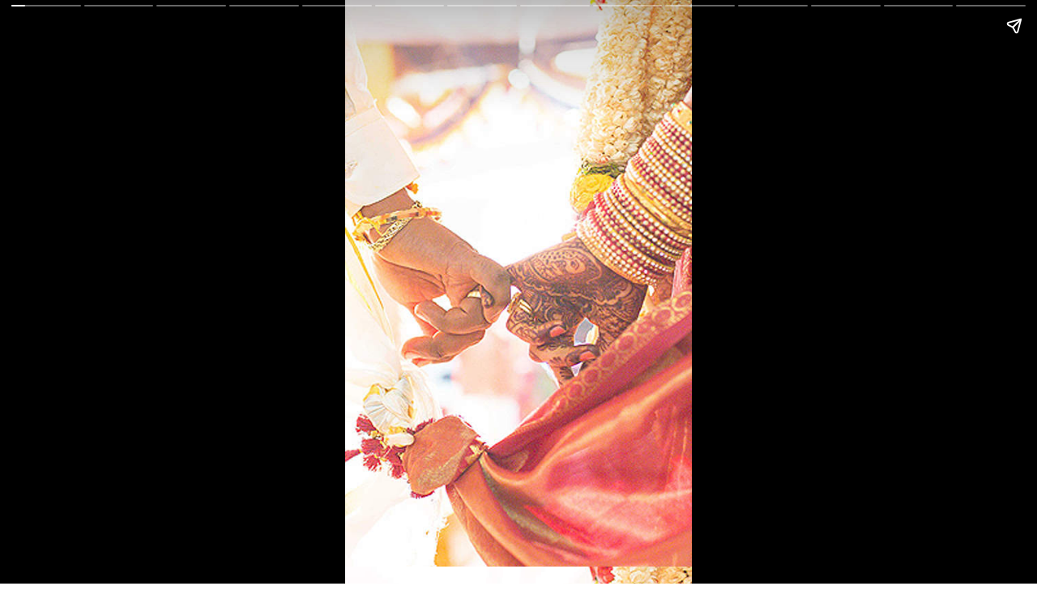

--- FILE ---
content_type: text/html; charset=utf-8
request_url: https://vidhannews.in/web-stories/summer-wedding-tips-you-should-keep-in-mind/
body_size: 134574
content:
<!DOCTYPE html>
<html amp="" lang="hi-IN" transformed="self;v=1" i-amphtml-layout=""><head><meta charset="utf-8"><meta name="viewport" content="width=device-width,minimum-scale=1"><link rel="modulepreload" href="https://cdn.ampproject.org/v0.mjs" as="script" crossorigin="anonymous"><link rel="preconnect" href="https://cdn.ampproject.org"><link rel="preload" as="script" href="https://cdn.ampproject.org/v0/amp-story-1.0.js"><style amp-runtime="" i-amphtml-version="012512221826001">html{overflow-x:hidden!important}html.i-amphtml-fie{height:100%!important;width:100%!important}html:not([amp4ads]),html:not([amp4ads]) body{height:auto!important}html:not([amp4ads]) body{margin:0!important}body{-webkit-text-size-adjust:100%;-moz-text-size-adjust:100%;-ms-text-size-adjust:100%;text-size-adjust:100%}html.i-amphtml-singledoc.i-amphtml-embedded{-ms-touch-action:pan-y pinch-zoom;touch-action:pan-y pinch-zoom}html.i-amphtml-fie>body,html.i-amphtml-singledoc>body{overflow:visible!important}html.i-amphtml-fie:not(.i-amphtml-inabox)>body,html.i-amphtml-singledoc:not(.i-amphtml-inabox)>body{position:relative!important}html.i-amphtml-ios-embed-legacy>body{overflow-x:hidden!important;overflow-y:auto!important;position:absolute!important}html.i-amphtml-ios-embed{overflow-y:auto!important;position:static}#i-amphtml-wrapper{overflow-x:hidden!important;overflow-y:auto!important;position:absolute!important;top:0!important;left:0!important;right:0!important;bottom:0!important;margin:0!important;display:block!important}html.i-amphtml-ios-embed.i-amphtml-ios-overscroll,html.i-amphtml-ios-embed.i-amphtml-ios-overscroll>#i-amphtml-wrapper{-webkit-overflow-scrolling:touch!important}#i-amphtml-wrapper>body{position:relative!important;border-top:1px solid transparent!important}#i-amphtml-wrapper+body{visibility:visible}#i-amphtml-wrapper+body .i-amphtml-lightbox-element,#i-amphtml-wrapper+body[i-amphtml-lightbox]{visibility:hidden}#i-amphtml-wrapper+body[i-amphtml-lightbox] .i-amphtml-lightbox-element{visibility:visible}#i-amphtml-wrapper.i-amphtml-scroll-disabled,.i-amphtml-scroll-disabled{overflow-x:hidden!important;overflow-y:hidden!important}amp-instagram{padding:54px 0px 0px!important;background-color:#fff}amp-iframe iframe{box-sizing:border-box!important}[amp-access][amp-access-hide]{display:none}[subscriptions-dialog],body:not(.i-amphtml-subs-ready) [subscriptions-action],body:not(.i-amphtml-subs-ready) [subscriptions-section]{display:none!important}amp-experiment,amp-live-list>[update]{display:none}amp-list[resizable-children]>.i-amphtml-loading-container.amp-hidden{display:none!important}amp-list [fetch-error],amp-list[load-more] [load-more-button],amp-list[load-more] [load-more-end],amp-list[load-more] [load-more-failed],amp-list[load-more] [load-more-loading]{display:none}amp-list[diffable] div[role=list]{display:block}amp-story-page,amp-story[standalone]{min-height:1px!important;display:block!important;height:100%!important;margin:0!important;padding:0!important;overflow:hidden!important;width:100%!important}amp-story[standalone]{background-color:#000!important;position:relative!important}amp-story-page{background-color:#757575}amp-story .amp-active>div,amp-story .i-amphtml-loader-background{display:none!important}amp-story-page:not(:first-of-type):not([distance]):not([active]){transform:translateY(1000vh)!important}amp-autocomplete{position:relative!important;display:inline-block!important}amp-autocomplete>input,amp-autocomplete>textarea{padding:0.5rem;border:1px solid rgba(0,0,0,.33)}.i-amphtml-autocomplete-results,amp-autocomplete>input,amp-autocomplete>textarea{font-size:1rem;line-height:1.5rem}[amp-fx^=fly-in]{visibility:hidden}amp-script[nodom],amp-script[sandboxed]{position:fixed!important;top:0!important;width:1px!important;height:1px!important;overflow:hidden!important;visibility:hidden}
/*# sourceURL=/css/ampdoc.css*/[hidden]{display:none!important}.i-amphtml-element{display:inline-block}.i-amphtml-blurry-placeholder{transition:opacity 0.3s cubic-bezier(0.0,0.0,0.2,1)!important;pointer-events:none}[layout=nodisplay]:not(.i-amphtml-element){display:none!important}.i-amphtml-layout-fixed,[layout=fixed][width][height]:not(.i-amphtml-layout-fixed){display:inline-block;position:relative}.i-amphtml-layout-responsive,[layout=responsive][width][height]:not(.i-amphtml-layout-responsive),[width][height][heights]:not([layout]):not(.i-amphtml-layout-responsive),[width][height][sizes]:not(img):not([layout]):not(.i-amphtml-layout-responsive){display:block;position:relative}.i-amphtml-layout-intrinsic,[layout=intrinsic][width][height]:not(.i-amphtml-layout-intrinsic){display:inline-block;position:relative;max-width:100%}.i-amphtml-layout-intrinsic .i-amphtml-sizer{max-width:100%}.i-amphtml-intrinsic-sizer{max-width:100%;display:block!important}.i-amphtml-layout-container,.i-amphtml-layout-fixed-height,[layout=container],[layout=fixed-height][height]:not(.i-amphtml-layout-fixed-height){display:block;position:relative}.i-amphtml-layout-fill,.i-amphtml-layout-fill.i-amphtml-notbuilt,[layout=fill]:not(.i-amphtml-layout-fill),body noscript>*{display:block;overflow:hidden!important;position:absolute;top:0;left:0;bottom:0;right:0}body noscript>*{position:absolute!important;width:100%;height:100%;z-index:2}body noscript{display:inline!important}.i-amphtml-layout-flex-item,[layout=flex-item]:not(.i-amphtml-layout-flex-item){display:block;position:relative;-ms-flex:1 1 auto;flex:1 1 auto}.i-amphtml-layout-fluid{position:relative}.i-amphtml-layout-size-defined{overflow:hidden!important}.i-amphtml-layout-awaiting-size{position:absolute!important;top:auto!important;bottom:auto!important}i-amphtml-sizer{display:block!important}@supports (aspect-ratio:1/1){i-amphtml-sizer.i-amphtml-disable-ar{display:none!important}}.i-amphtml-blurry-placeholder,.i-amphtml-fill-content{display:block;height:0;max-height:100%;max-width:100%;min-height:100%;min-width:100%;width:0;margin:auto}.i-amphtml-layout-size-defined .i-amphtml-fill-content{position:absolute;top:0;left:0;bottom:0;right:0}.i-amphtml-replaced-content,.i-amphtml-screen-reader{padding:0!important;border:none!important}.i-amphtml-screen-reader{position:fixed!important;top:0px!important;left:0px!important;width:4px!important;height:4px!important;opacity:0!important;overflow:hidden!important;margin:0!important;display:block!important;visibility:visible!important}.i-amphtml-screen-reader~.i-amphtml-screen-reader{left:8px!important}.i-amphtml-screen-reader~.i-amphtml-screen-reader~.i-amphtml-screen-reader{left:12px!important}.i-amphtml-screen-reader~.i-amphtml-screen-reader~.i-amphtml-screen-reader~.i-amphtml-screen-reader{left:16px!important}.i-amphtml-unresolved{position:relative;overflow:hidden!important}.i-amphtml-select-disabled{-webkit-user-select:none!important;-ms-user-select:none!important;user-select:none!important}.i-amphtml-notbuilt,[layout]:not(.i-amphtml-element),[width][height][heights]:not([layout]):not(.i-amphtml-element),[width][height][sizes]:not(img):not([layout]):not(.i-amphtml-element){position:relative;overflow:hidden!important;color:transparent!important}.i-amphtml-notbuilt:not(.i-amphtml-layout-container)>*,[layout]:not([layout=container]):not(.i-amphtml-element)>*,[width][height][heights]:not([layout]):not(.i-amphtml-element)>*,[width][height][sizes]:not([layout]):not(.i-amphtml-element)>*{display:none}amp-img:not(.i-amphtml-element)[i-amphtml-ssr]>img.i-amphtml-fill-content{display:block}.i-amphtml-notbuilt:not(.i-amphtml-layout-container),[layout]:not([layout=container]):not(.i-amphtml-element),[width][height][heights]:not([layout]):not(.i-amphtml-element),[width][height][sizes]:not(img):not([layout]):not(.i-amphtml-element){color:transparent!important;line-height:0!important}.i-amphtml-ghost{visibility:hidden!important}.i-amphtml-element>[placeholder],[layout]:not(.i-amphtml-element)>[placeholder],[width][height][heights]:not([layout]):not(.i-amphtml-element)>[placeholder],[width][height][sizes]:not([layout]):not(.i-amphtml-element)>[placeholder]{display:block;line-height:normal}.i-amphtml-element>[placeholder].amp-hidden,.i-amphtml-element>[placeholder].hidden{visibility:hidden}.i-amphtml-element:not(.amp-notsupported)>[fallback],.i-amphtml-layout-container>[placeholder].amp-hidden,.i-amphtml-layout-container>[placeholder].hidden{display:none}.i-amphtml-layout-size-defined>[fallback],.i-amphtml-layout-size-defined>[placeholder]{position:absolute!important;top:0!important;left:0!important;right:0!important;bottom:0!important;z-index:1}amp-img[i-amphtml-ssr]:not(.i-amphtml-element)>[placeholder]{z-index:auto}.i-amphtml-notbuilt>[placeholder]{display:block!important}.i-amphtml-hidden-by-media-query{display:none!important}.i-amphtml-element-error{background:red!important;color:#fff!important;position:relative!important}.i-amphtml-element-error:before{content:attr(error-message)}i-amp-scroll-container,i-amphtml-scroll-container{position:absolute;top:0;left:0;right:0;bottom:0;display:block}i-amp-scroll-container.amp-active,i-amphtml-scroll-container.amp-active{overflow:auto;-webkit-overflow-scrolling:touch}.i-amphtml-loading-container{display:block!important;pointer-events:none;z-index:1}.i-amphtml-notbuilt>.i-amphtml-loading-container{display:block!important}.i-amphtml-loading-container.amp-hidden{visibility:hidden}.i-amphtml-element>[overflow]{cursor:pointer;position:relative;z-index:2;visibility:hidden;display:initial;line-height:normal}.i-amphtml-layout-size-defined>[overflow]{position:absolute}.i-amphtml-element>[overflow].amp-visible{visibility:visible}template{display:none!important}.amp-border-box,.amp-border-box *,.amp-border-box :after,.amp-border-box :before{box-sizing:border-box}amp-pixel{display:none!important}amp-analytics,amp-auto-ads,amp-story-auto-ads{position:fixed!important;top:0!important;width:1px!important;height:1px!important;overflow:hidden!important;visibility:hidden}amp-story{visibility:hidden!important}html.i-amphtml-fie>amp-analytics{position:initial!important}[visible-when-invalid]:not(.visible),form [submit-error],form [submit-success],form [submitting]{display:none}amp-accordion{display:block!important}@media (min-width:1px){:where(amp-accordion>section)>:first-child{margin:0;background-color:#efefef;padding-right:20px;border:1px solid #dfdfdf}:where(amp-accordion>section)>:last-child{margin:0}}amp-accordion>section{float:none!important}amp-accordion>section>*{float:none!important;display:block!important;overflow:hidden!important;position:relative!important}amp-accordion,amp-accordion>section{margin:0}amp-accordion:not(.i-amphtml-built)>section>:last-child{display:none!important}amp-accordion:not(.i-amphtml-built)>section[expanded]>:last-child{display:block!important}
/*# sourceURL=/css/ampshared.css*/</style><meta name="amp-story-generator-name" content="Web Stories for WordPress"><meta name="amp-story-generator-version" content="1.42.0"><meta name="robots" content="index, follow, max-image-preview:large, max-snippet:-1, max-video-preview:-1"><meta name="description" content="गर्मीयों की गर्मी से मेहमानों को आराम से रखने के लिए छाया के साथ बाहरी स्थानों या एयर कंडीशनिंग के साथ इनडोर स्थानों पर विचार करें..."><meta property="og:locale" content="hi_IN"><meta property="og:type" content="article"><meta property="og:title" content="Summer Wedding Tips: गर्मियों में शादी के 10 टिप्स आपको ध्यान में रखने चाहिए... - Vidhan News Hindi"><meta property="og:description" content="गर्मीयों की गर्मी से मेहमानों को आराम से रखने के लिए छाया के साथ बाहरी स्थानों या एयर कंडीशनिंग के साथ इनडोर स्थानों पर विचार करें..."><meta property="og:url" content="https://vidhannews.in/web-stories/summer-wedding-tips-you-should-keep-in-mind/"><meta property="og:site_name" content="Vidhan News Hindi"><meta property="article:publisher" content="https://www.facebook.com/VidhanNewsHindi/"><meta property="article:modified_time" content="2023-05-20T07:34:26+00:00"><meta property="og:image" content="https://vidhannews.in/wp-content/uploads/2023/05/cropped-photo-1587271636175-90d58cdad458.jpeg"><meta property="og:image:width" content="640"><meta property="og:image:height" content="853"><meta property="og:image:type" content="image/jpeg"><meta name="twitter:card" content="summary_large_image"><meta name="twitter:site" content="@vidhan_news"><meta name="generator" content="WordPress 6.9"><meta name="msapplication-TileImage" content="https://vidhannews.in/wp-content/uploads/2023/04/cropped-VIDHANnews-1-1-270x270.png"><link rel="preconnect" href="https://fonts.gstatic.com" crossorigin><link rel="dns-prefetch" href="https://fonts.gstatic.com"><link rel="preload" href="https://fonts.gstatic.com/s/bungee/v16/N0bU2SZBIuF2PU_0AnR1Gd8.woff2" as="font" crossorigin=""><link rel="preload" href="https://fonts.gstatic.com/s/bungee/v16/N0bU2SZBIuF2PU_0A3R1Gd8.woff2" as="font" crossorigin=""><link rel="preload" href="https://fonts.gstatic.com/s/bungee/v16/N0bU2SZBIuF2PU_0DXR1.woff2" as="font" crossorigin=""><link rel="preload" href="https://fonts.gstatic.com/s/chivo/v20/va9b4kzIxd1KFppkaRKvDRPJVDf_Wxjen2rTJXg.woff2" as="font" crossorigin=""><link rel="preload" href="https://fonts.gstatic.com/s/chivo/v20/va9b4kzIxd1KFppkaRKvDRPJVDf_WxjenmrTJXg.woff2" as="font" crossorigin=""><link rel="preload" href="https://fonts.gstatic.com/s/chivo/v20/va9b4kzIxd1KFppkaRKvDRPJVDf_WxjekGrT.woff2" as="font" crossorigin=""><link rel="preload" href="https://fonts.gstatic.com/s/poppins/v23/pxiGyp8kv8JHgFVrJJLucXtAKPY.woff2" as="font" crossorigin=""><link rel="preload" href="https://fonts.gstatic.com/s/poppins/v23/pxiGyp8kv8JHgFVrJJLufntAKPY.woff2" as="font" crossorigin=""><link rel="preload" href="https://fonts.gstatic.com/s/poppins/v23/pxiGyp8kv8JHgFVrJJLucHtA.woff2" as="font" crossorigin=""><link rel="preload" href="https://fonts.gstatic.com/s/poppins/v23/pxiEyp8kv8JHgFVrJJbecmNE.woff2" as="font" crossorigin=""><link rel="preload" href="https://fonts.gstatic.com/s/poppins/v23/pxiEyp8kv8JHgFVrJJnecmNE.woff2" as="font" crossorigin=""><link rel="preload" href="https://fonts.gstatic.com/s/poppins/v23/pxiEyp8kv8JHgFVrJJfecg.woff2" as="font" crossorigin=""><link rel="preload" href="https://fonts.gstatic.com/s/roboto/v48/KFOMCnqEu92Fr1ME7kSn66aGLdTylUAMQXC89YmC2DPNWuYjalmZiArmlw.woff2" as="font" crossorigin=""><link rel="preload" href="https://fonts.gstatic.com/s/roboto/v48/KFOMCnqEu92Fr1ME7kSn66aGLdTylUAMQXC89YmC2DPNWuYjalmQiArmlw.woff2" as="font" crossorigin=""><link rel="preload" href="https://fonts.gstatic.com/s/roboto/v48/KFOMCnqEu92Fr1ME7kSn66aGLdTylUAMQXC89YmC2DPNWuYjalmYiArmlw.woff2" as="font" crossorigin=""><link rel="preload" href="https://fonts.gstatic.com/s/roboto/v48/KFOMCnqEu92Fr1ME7kSn66aGLdTylUAMQXC89YmC2DPNWuYjalmXiArmlw.woff2" as="font" crossorigin=""><link rel="preload" href="https://fonts.gstatic.com/s/roboto/v48/KFOMCnqEu92Fr1ME7kSn66aGLdTylUAMQXC89YmC2DPNWuYjalnoiArmlw.woff2" as="font" crossorigin=""><link rel="preload" href="https://fonts.gstatic.com/s/roboto/v48/KFOMCnqEu92Fr1ME7kSn66aGLdTylUAMQXC89YmC2DPNWuYjaln6iArmlw.woff2" as="font" crossorigin=""><link rel="preload" href="https://fonts.gstatic.com/s/roboto/v48/KFOMCnqEu92Fr1ME7kSn66aGLdTylUAMQXC89YmC2DPNWuYjalmbiArmlw.woff2" as="font" crossorigin=""><link rel="preload" href="https://fonts.gstatic.com/s/roboto/v48/KFOMCnqEu92Fr1ME7kSn66aGLdTylUAMQXC89YmC2DPNWuYjalmaiArmlw.woff2" as="font" crossorigin=""><link rel="preload" href="https://fonts.gstatic.com/s/roboto/v48/KFOMCnqEu92Fr1ME7kSn66aGLdTylUAMQXC89YmC2DPNWuYjalmUiAo.woff2" as="font" crossorigin=""><link href="https://vidhannews.in/wp-content/uploads/2023/05/wedding1_thinkstockphotos.jpg" rel="preload" as="image"><link rel="dns-prefetch" href="//www.googletagmanager.com"><script src="https://cdn.ampproject.org/v0.mjs" id="55f377106a92f507b7eab36818760610" async type="module" crossorigin="anonymous"></script><script async nomodule src="https://cdn.ampproject.org/v0.js" crossorigin="anonymous"></script><script custom-element="amp-story" src="https://cdn.ampproject.org/v0/amp-story-1.0.mjs" id="1c57d6cf19d820003fd1ca6bbef5577c" async type="module" crossorigin="anonymous"></script><script async nomodule src="https://cdn.ampproject.org/v0/amp-story-1.0.js" crossorigin="anonymous" custom-element="amp-story"></script><script src="https://cdn.ampproject.org/v0/amp-analytics-0.1.mjs" async="" custom-element="amp-analytics" type="module" crossorigin="anonymous"></script><script async nomodule src="https://cdn.ampproject.org/v0/amp-analytics-0.1.js" crossorigin="anonymous" custom-element="amp-analytics"></script><script src="https://cdn.ampproject.org/v0/amp-story-auto-ads-0.1.mjs" async="" custom-element="amp-story-auto-ads" type="module" crossorigin="anonymous"></script><script async nomodule src="https://cdn.ampproject.org/v0/amp-story-auto-ads-0.1.js" crossorigin="anonymous" custom-element="amp-story-auto-ads"></script><link rel="icon" href="https://vidhannews.in/wp-content/uploads/2023/04/cropped-VIDHANnews-1-1-32x32.png" sizes="32x32"><link rel="icon" href="https://vidhannews.in/wp-content/uploads/2023/04/cropped-VIDHANnews-1-1-192x192.png" sizes="192x192"><style amp-custom="">@font-face{font-family:"Bungee";font-style:normal;font-weight:400;font-display:swap;src:url("https://fonts.gstatic.com/s/bungee/v16/N0bU2SZBIuF2PU_0AnR1Gd8.woff2") format("woff2");unicode-range:U+0102-0103,U+0110-0111,U+0128-0129,U+0168-0169,U+01A0-01A1,U+01AF-01B0,U+0300-0301,U+0303-0304,U+0308-0309,U+0323,U+0329,U+1EA0-1EF9,U+20AB}@font-face{font-family:"Bungee";font-style:normal;font-weight:400;font-display:swap;src:url("https://fonts.gstatic.com/s/bungee/v16/N0bU2SZBIuF2PU_0A3R1Gd8.woff2") format("woff2");unicode-range:U+0100-02BA,U+02BD-02C5,U+02C7-02CC,U+02CE-02D7,U+02DD-02FF,U+0304,U+0308,U+0329,U+1D00-1DBF,U+1E00-1E9F,U+1EF2-1EFF,U+2020,U+20A0-20AB,U+20AD-20C0,U+2113,U+2C60-2C7F,U+A720-A7FF}@font-face{font-family:"Bungee";font-style:normal;font-weight:400;font-display:swap;src:url("https://fonts.gstatic.com/s/bungee/v16/N0bU2SZBIuF2PU_0DXR1.woff2") format("woff2");unicode-range:U+0000-00FF,U+0131,U+0152-0153,U+02BB-02BC,U+02C6,U+02DA,U+02DC,U+0304,U+0308,U+0329,U+2000-206F,U+20AC,U+2122,U+2191,U+2193,U+2212,U+2215,U+FEFF,U+FFFD}@font-face{font-family:"Chivo";font-style:normal;font-weight:700;font-display:swap;src:url("https://fonts.gstatic.com/s/chivo/v20/va9b4kzIxd1KFppkaRKvDRPJVDf_Wxjen2rTJXg.woff2") format("woff2");unicode-range:U+0102-0103,U+0110-0111,U+0128-0129,U+0168-0169,U+01A0-01A1,U+01AF-01B0,U+0300-0301,U+0303-0304,U+0308-0309,U+0323,U+0329,U+1EA0-1EF9,U+20AB}@font-face{font-family:"Chivo";font-style:normal;font-weight:700;font-display:swap;src:url("https://fonts.gstatic.com/s/chivo/v20/va9b4kzIxd1KFppkaRKvDRPJVDf_WxjenmrTJXg.woff2") format("woff2");unicode-range:U+0100-02BA,U+02BD-02C5,U+02C7-02CC,U+02CE-02D7,U+02DD-02FF,U+0304,U+0308,U+0329,U+1D00-1DBF,U+1E00-1E9F,U+1EF2-1EFF,U+2020,U+20A0-20AB,U+20AD-20C0,U+2113,U+2C60-2C7F,U+A720-A7FF}@font-face{font-family:"Chivo";font-style:normal;font-weight:700;font-display:swap;src:url("https://fonts.gstatic.com/s/chivo/v20/va9b4kzIxd1KFppkaRKvDRPJVDf_WxjekGrT.woff2") format("woff2");unicode-range:U+0000-00FF,U+0131,U+0152-0153,U+02BB-02BC,U+02C6,U+02DA,U+02DC,U+0304,U+0308,U+0329,U+2000-206F,U+20AC,U+2122,U+2191,U+2193,U+2212,U+2215,U+FEFF,U+FFFD}@font-face{font-family:"Poppins";font-style:italic;font-weight:400;font-display:swap;src:url("https://fonts.gstatic.com/s/poppins/v23/pxiGyp8kv8JHgFVrJJLucXtAKPY.woff2") format("woff2");unicode-range:U+0900-097F,U+1CD0-1CF9,U+200C-200D,U+20A8,U+20B9,U+20F0,U+25CC,U+A830-A839,U+A8E0-A8FF,U+11B00-11B09}@font-face{font-family:"Poppins";font-style:italic;font-weight:400;font-display:swap;src:url("https://fonts.gstatic.com/s/poppins/v23/pxiGyp8kv8JHgFVrJJLufntAKPY.woff2") format("woff2");unicode-range:U+0100-02BA,U+02BD-02C5,U+02C7-02CC,U+02CE-02D7,U+02DD-02FF,U+0304,U+0308,U+0329,U+1D00-1DBF,U+1E00-1E9F,U+1EF2-1EFF,U+2020,U+20A0-20AB,U+20AD-20C0,U+2113,U+2C60-2C7F,U+A720-A7FF}@font-face{font-family:"Poppins";font-style:italic;font-weight:400;font-display:swap;src:url("https://fonts.gstatic.com/s/poppins/v23/pxiGyp8kv8JHgFVrJJLucHtA.woff2") format("woff2");unicode-range:U+0000-00FF,U+0131,U+0152-0153,U+02BB-02BC,U+02C6,U+02DA,U+02DC,U+0304,U+0308,U+0329,U+2000-206F,U+20AC,U+2122,U+2191,U+2193,U+2212,U+2215,U+FEFF,U+FFFD}@font-face{font-family:"Poppins";font-style:normal;font-weight:400;font-display:swap;src:url("https://fonts.gstatic.com/s/poppins/v23/pxiEyp8kv8JHgFVrJJbecmNE.woff2") format("woff2");unicode-range:U+0900-097F,U+1CD0-1CF9,U+200C-200D,U+20A8,U+20B9,U+20F0,U+25CC,U+A830-A839,U+A8E0-A8FF,U+11B00-11B09}@font-face{font-family:"Poppins";font-style:normal;font-weight:400;font-display:swap;src:url("https://fonts.gstatic.com/s/poppins/v23/pxiEyp8kv8JHgFVrJJnecmNE.woff2") format("woff2");unicode-range:U+0100-02BA,U+02BD-02C5,U+02C7-02CC,U+02CE-02D7,U+02DD-02FF,U+0304,U+0308,U+0329,U+1D00-1DBF,U+1E00-1E9F,U+1EF2-1EFF,U+2020,U+20A0-20AB,U+20AD-20C0,U+2113,U+2C60-2C7F,U+A720-A7FF}@font-face{font-family:"Poppins";font-style:normal;font-weight:400;font-display:swap;src:url("https://fonts.gstatic.com/s/poppins/v23/pxiEyp8kv8JHgFVrJJfecg.woff2") format("woff2");unicode-range:U+0000-00FF,U+0131,U+0152-0153,U+02BB-02BC,U+02C6,U+02DA,U+02DC,U+0304,U+0308,U+0329,U+2000-206F,U+20AC,U+2122,U+2191,U+2193,U+2212,U+2215,U+FEFF,U+FFFD}@font-face{font-family:"Roboto";font-style:normal;font-weight:700;font-stretch:100%;font-display:swap;src:url("https://fonts.gstatic.com/s/roboto/v48/KFOMCnqEu92Fr1ME7kSn66aGLdTylUAMQXC89YmC2DPNWuYjalmZiArmlw.woff2") format("woff2");unicode-range:U+0460-052F,U+1C80-1C8A,U+20B4,U+2DE0-2DFF,U+A640-A69F,U+FE2E-FE2F}@font-face{font-family:"Roboto";font-style:normal;font-weight:700;font-stretch:100%;font-display:swap;src:url("https://fonts.gstatic.com/s/roboto/v48/KFOMCnqEu92Fr1ME7kSn66aGLdTylUAMQXC89YmC2DPNWuYjalmQiArmlw.woff2") format("woff2");unicode-range:U+0301,U+0400-045F,U+0490-0491,U+04B0-04B1,U+2116}@font-face{font-family:"Roboto";font-style:normal;font-weight:700;font-stretch:100%;font-display:swap;src:url("https://fonts.gstatic.com/s/roboto/v48/KFOMCnqEu92Fr1ME7kSn66aGLdTylUAMQXC89YmC2DPNWuYjalmYiArmlw.woff2") format("woff2");unicode-range:U+1F00-1FFF}@font-face{font-family:"Roboto";font-style:normal;font-weight:700;font-stretch:100%;font-display:swap;src:url("https://fonts.gstatic.com/s/roboto/v48/KFOMCnqEu92Fr1ME7kSn66aGLdTylUAMQXC89YmC2DPNWuYjalmXiArmlw.woff2") format("woff2");unicode-range:U+0370-0377,U+037A-037F,U+0384-038A,U+038C,U+038E-03A1,U+03A3-03FF}@font-face{font-family:"Roboto";font-style:normal;font-weight:700;font-stretch:100%;font-display:swap;src:url("https://fonts.gstatic.com/s/roboto/v48/KFOMCnqEu92Fr1ME7kSn66aGLdTylUAMQXC89YmC2DPNWuYjalnoiArmlw.woff2") format("woff2");unicode-range:U+0302-0303,U+0305,U+0307-0308,U+0310,U+0312,U+0315,U+031A,U+0326-0327,U+032C,U+032F-0330,U+0332-0333,U+0338,U+033A,U+0346,U+034D,U+0391-03A1,U+03A3-03A9,U+03B1-03C9,U+03D1,U+03D5-03D6,U+03F0-03F1,U+03F4-03F5,U+2016-2017,U+2034-2038,U+203C,U+2040,U+2043,U+2047,U+2050,U+2057,U+205F,U+2070-2071,U+2074-208E,U+2090-209C,U+20D0-20DC,U+20E1,U+20E5-20EF,U+2100-2112,U+2114-2115,U+2117-2121,U+2123-214F,U+2190,U+2192,U+2194-21AE,U+21B0-21E5,U+21F1-21F2,U+21F4-2211,U+2213-2214,U+2216-22FF,U+2308-230B,U+2310,U+2319,U+231C-2321,U+2336-237A,U+237C,U+2395,U+239B-23B7,U+23D0,U+23DC-23E1,U+2474-2475,U+25AF,U+25B3,U+25B7,U+25BD,U+25C1,U+25CA,U+25CC,U+25FB,U+266D-266F,U+27C0-27FF,U+2900-2AFF,U+2B0E-2B11,U+2B30-2B4C,U+2BFE,U+3030,U+FF5B,U+FF5D,U+1D400-1D7FF,U+1EE00-1EEFF}@font-face{font-family:"Roboto";font-style:normal;font-weight:700;font-stretch:100%;font-display:swap;src:url("https://fonts.gstatic.com/s/roboto/v48/KFOMCnqEu92Fr1ME7kSn66aGLdTylUAMQXC89YmC2DPNWuYjaln6iArmlw.woff2") format("woff2");unicode-range:U+0001-000C,U+000E-001F,U+007F-009F,U+20DD-20E0,U+20E2-20E4,U+2150-218F,U+2190,U+2192,U+2194-2199,U+21AF,U+21E6-21F0,U+21F3,U+2218-2219,U+2299,U+22C4-22C6,U+2300-243F,U+2440-244A,U+2460-24FF,U+25A0-27BF,U+2800-28FF,U+2921-2922,U+2981,U+29BF,U+29EB,U+2B00-2BFF,U+4DC0-4DFF,U+FFF9-FFFB,U+10140-1018E,U+10190-1019C,U+101A0,U+101D0-101FD,U+102E0-102FB,U+10E60-10E7E,U+1D2C0-1D2D3,U+1D2E0-1D37F,U+1F000-1F0FF,U+1F100-1F1AD,U+1F1E6-1F1FF,U+1F30D-1F30F,U+1F315,U+1F31C,U+1F31E,U+1F320-1F32C,U+1F336,U+1F378,U+1F37D,U+1F382,U+1F393-1F39F,U+1F3A7-1F3A8,U+1F3AC-1F3AF,U+1F3C2,U+1F3C4-1F3C6,U+1F3CA-1F3CE,U+1F3D4-1F3E0,U+1F3ED,U+1F3F1-1F3F3,U+1F3F5-1F3F7,U+1F408,U+1F415,U+1F41F,U+1F426,U+1F43F,U+1F441-1F442,U+1F444,U+1F446-1F449,U+1F44C-1F44E,U+1F453,U+1F46A,U+1F47D,U+1F4A3,U+1F4B0,U+1F4B3,U+1F4B9,U+1F4BB,U+1F4BF,U+1F4C8-1F4CB,U+1F4D6,U+1F4DA,U+1F4DF,U+1F4E3-1F4E6,U+1F4EA-1F4ED,U+1F4F7,U+1F4F9-1F4FB,U+1F4FD-1F4FE,U+1F503,U+1F507-1F50B,U+1F50D,U+1F512-1F513,U+1F53E-1F54A,U+1F54F-1F5FA,U+1F610,U+1F650-1F67F,U+1F687,U+1F68D,U+1F691,U+1F694,U+1F698,U+1F6AD,U+1F6B2,U+1F6B9-1F6BA,U+1F6BC,U+1F6C6-1F6CF,U+1F6D3-1F6D7,U+1F6E0-1F6EA,U+1F6F0-1F6F3,U+1F6F7-1F6FC,U+1F700-1F7FF,U+1F800-1F80B,U+1F810-1F847,U+1F850-1F859,U+1F860-1F887,U+1F890-1F8AD,U+1F8B0-1F8BB,U+1F8C0-1F8C1,U+1F900-1F90B,U+1F93B,U+1F946,U+1F984,U+1F996,U+1F9E9,U+1FA00-1FA6F,U+1FA70-1FA7C,U+1FA80-1FA89,U+1FA8F-1FAC6,U+1FACE-1FADC,U+1FADF-1FAE9,U+1FAF0-1FAF8,U+1FB00-1FBFF}@font-face{font-family:"Roboto";font-style:normal;font-weight:700;font-stretch:100%;font-display:swap;src:url("https://fonts.gstatic.com/s/roboto/v48/KFOMCnqEu92Fr1ME7kSn66aGLdTylUAMQXC89YmC2DPNWuYjalmbiArmlw.woff2") format("woff2");unicode-range:U+0102-0103,U+0110-0111,U+0128-0129,U+0168-0169,U+01A0-01A1,U+01AF-01B0,U+0300-0301,U+0303-0304,U+0308-0309,U+0323,U+0329,U+1EA0-1EF9,U+20AB}@font-face{font-family:"Roboto";font-style:normal;font-weight:700;font-stretch:100%;font-display:swap;src:url("https://fonts.gstatic.com/s/roboto/v48/KFOMCnqEu92Fr1ME7kSn66aGLdTylUAMQXC89YmC2DPNWuYjalmaiArmlw.woff2") format("woff2");unicode-range:U+0100-02BA,U+02BD-02C5,U+02C7-02CC,U+02CE-02D7,U+02DD-02FF,U+0304,U+0308,U+0329,U+1D00-1DBF,U+1E00-1E9F,U+1EF2-1EFF,U+2020,U+20A0-20AB,U+20AD-20C0,U+2113,U+2C60-2C7F,U+A720-A7FF}@font-face{font-family:"Roboto";font-style:normal;font-weight:700;font-stretch:100%;font-display:swap;src:url("https://fonts.gstatic.com/s/roboto/v48/KFOMCnqEu92Fr1ME7kSn66aGLdTylUAMQXC89YmC2DPNWuYjalmUiAo.woff2") format("woff2");unicode-range:U+0000-00FF,U+0131,U+0152-0153,U+02BB-02BC,U+02C6,U+02DA,U+02DC,U+0304,U+0308,U+0329,U+2000-206F,U+20AC,U+2122,U+2191,U+2193,U+2212,U+2215,U+FEFF,U+FFFD}h2,h3{font-weight:normal}amp-story-page{background-color:#131516}amp-story-grid-layer{overflow:visible}@media (max-aspect-ratio: 9 / 16){@media (min-aspect-ratio: 320 / 678){amp-story-grid-layer.grid-layer{margin-top:calc(( 100% / .5625 - 100% / .66666666666667 ) / 2)}}}@media not all and (min-resolution:.001dpcm){@media{p.text-wrapper > span{font-size:calc(100% - .5px)}}}.page-fullbleed-area{position:absolute;overflow:hidden;width:100%;left:0;height:calc(1.1851851851852 * 100%);top:calc(( 1 - 1.1851851851852 ) * 100% / 2)}.page-safe-area{overflow:visible;position:absolute;top:0;bottom:0;left:0;right:0;width:100%;height:calc(.84375 * 100%);margin:auto 0}.mask{position:absolute;overflow:hidden}.fill{position:absolute;top:0;left:0;right:0;bottom:0;margin:0}@media (prefers-reduced-motion: no-preference){.animation-wrapper{opacity:var(--initial-opacity);transform:var(--initial-transform)}}._14433e2{background-color:#c86f58}._6120891{position:absolute;pointer-events:none;left:0;top:-9.25926%;width:100%;height:118.51852%;opacity:1}._89d52dd{pointer-events:initial;width:100%;height:100%;display:block;position:absolute;top:0;left:0;z-index:0}._cb9ee2b{position:absolute;width:237.03704%;height:100%;left:-86.65577%;top:0%}._254c3af{width:100%;height:100%;display:block;position:absolute;top:0;left:0}._c34998e{position:absolute;width:237.03704%;height:100%;left:-85.67538%;top:0%}._cce5ee9{position:absolute;pointer-events:none;left:0;top:69.7411%;width:100%;height:28.31715%;opacity:1}._d24d8bf{pointer-events:initial;width:100%;height:100%;display:block;position:absolute;top:0;left:0;z-index:0;border-radius:.48543689320388% .48543689320388% .48543689320388% .48543689320388%/1.1428571428571% 1.1428571428571% 1.1428571428571% 1.1428571428571%;background-clip:content-box;background-color:#c4c4c4}._daf6d1c{white-space:pre-line;overflow-wrap:break-word;word-break:break-word;margin:-.11946298543689% 0;font-family:"Roboto",sans-serif;font-size:.566343em;line-height:1.2;text-align:center;padding:.97087378640777% 1.9417475728155%;color:#000}._47e5cc9{font-weight:700}._d223230{background-color:#907f70}._c2583bb{position:absolute;width:177.77778%;height:100%;left:-31.04575%;top:0%}._27ec166{position:absolute;pointer-events:none;left:3.15534%;top:74.59547%;width:93.68932%;height:25.40453%;opacity:1}._c5bee5f{pointer-events:initial;width:100%;height:100%;display:block;position:absolute;top:0;left:0;z-index:0;border-radius:.51813471502591% .51813471502591% .51813471502591% .51813471502591%/1.2738853503185% 1.2738853503185% 1.2738853503185% 1.2738853503185%;background-clip:content-box;background-color:#c4c4c4}._0f20694{white-space:pre-line;overflow-wrap:break-word;word-break:break-word;margin:-.091078367875648% 0;font-family:"Roboto",sans-serif;font-size:.404531em;line-height:1.2;text-align:justify;padding:1.0362694300518% 2.0725388601036%;color:#000}._a5c583b{position:absolute;pointer-events:none;left:3.15534%;top:58.57605%;width:93.68932%;height:12.78317%;opacity:1}._0b3fd37{pointer-events:initial;width:100%;height:100%;display:block;position:absolute;top:0;left:0;z-index:0;border-radius:.51813471502591% .51813471502591% .51813471502591% .51813471502591%/2.5316455696203% 2.5316455696203% 2.5316455696203% 2.5316455696203%;background-clip:content-box;background-color:#454545}._bb56327{white-space:pre-line;overflow-wrap:break-word;word-break:break-word;margin:-.10929404145078% 0;font-family:"Roboto",sans-serif;font-size:.485437em;line-height:1.2;text-align:center;padding:1.0362694300518% 2.0725388601036%;color:#000}._14af73e{font-weight:700;color:#fff}._08da7d5{background-color:#44778a}._2f194cf{position:absolute;width:266.83344%;height:100%;left:-83.41672%;top:0%}._829add3{position:absolute;pointer-events:none;left:2.6699%;top:76.21359%;width:95.14563%;height:20.55016%;opacity:1}._e9d19aa{pointer-events:initial;width:100%;height:100%;display:block;position:absolute;top:0;left:0;z-index:0;border-radius:.51020408163265% .51020408163265% .51020408163265% .51020408163265%/1.5748031496063% 1.5748031496063% 1.5748031496063% 1.5748031496063%;background-clip:content-box;background-color:#c4c4c4}._3d3b808{white-space:pre-line;overflow-wrap:break-word;word-break:break-word;margin:-.08968431122449% 0;font-family:"Roboto",sans-serif;font-size:.404531em;line-height:1.2;text-align:justify;padding:1.0204081632653% 2.0408163265306%;color:#000}._c7537b2{position:absolute;pointer-events:none;left:2.42718%;top:62.29773%;width:95.14563%;height:11.65049%;opacity:1}._0d426dc{pointer-events:initial;width:100%;height:100%;display:block;position:absolute;top:0;left:0;z-index:0;border-radius:.51020408163265% .51020408163265% .51020408163265% .51020408163265%/2.7777777777778% 2.7777777777778% 2.7777777777778% 2.7777777777778%;background-clip:content-box;background-color:#454545}._8817fa4{white-space:pre-line;overflow-wrap:break-word;word-break:break-word;margin:-.096859056122449% 0;font-family:"Roboto",sans-serif;font-size:.436893em;line-height:1.2;text-align:center;padding:1.0204081632653% 2.0408163265306%;color:#000}._9f58ba5{background-color:#af8478}._232a561{position:absolute;width:177.77778%;height:100%;left:-38.88889%;top:0%}._0d96452{position:absolute;pointer-events:none;left:2.91262%;top:75.56634%;width:94.17476%;height:15.85761%;opacity:1}._b0c05ec{pointer-events:initial;width:100%;height:100%;display:block;position:absolute;top:0;left:0;z-index:0;border-radius:.51546391752577% .51546391752577% .51546391752577% .51546391752577%/2.0408163265306% 2.0408163265306% 2.0408163265306% 2.0408163265306%;background-clip:content-box;background-color:#c4c4c4}._2a338a8{white-space:pre-line;overflow-wrap:break-word;word-break:break-word;margin:-.090608891752577% 0;font-family:"Roboto",sans-serif;font-size:.404531em;line-height:1.2;text-align:justify;padding:1.0309278350515% 2.0618556701031%;color:#000}._08bdcc1{position:absolute;pointer-events:none;left:2.91262%;top:57.44337%;width:94.17476%;height:16.18123%;opacity:1}._6ccfb3f{pointer-events:initial;width:100%;height:100%;display:block;position:absolute;top:0;left:0;z-index:0;border-radius:.51546391752577% .51546391752577% .51546391752577% .51546391752577%/2% 2% 2% 2%;background-clip:content-box;background-color:#454545}._9eaea08{white-space:pre-line;overflow-wrap:break-word;word-break:break-word;margin:-.09423324742268% 0;font-family:"Roboto",sans-serif;font-size:.420712em;line-height:1.2;text-align:center;padding:1.0309278350515% 2.0618556701031%;color:#000}._157185d{background-color:#cec09e}._56ecf50{position:absolute;width:142.22222%;height:100%;left:-21.11111%;top:0%}._8a4c65c{position:absolute;pointer-events:none;left:3.15534%;top:78.64078%;width:94.17476%;height:15.85761%;opacity:1}._7533c5b{position:absolute;pointer-events:none;left:3.15534%;top:60.84142%;width:94.17476%;height:15.69579%;opacity:1}._3c37344{pointer-events:initial;width:100%;height:100%;display:block;position:absolute;top:0;left:0;z-index:0;border-radius:.51546391752577% .51546391752577% .51546391752577% .51546391752577%/2.0618556701031% 2.0618556701031% 2.0618556701031% 2.0618556701031%;background-clip:content-box;background-color:#454545}._1fa8acb{white-space:pre-line;overflow-wrap:break-word;word-break:break-word;margin:-.090608891752577% 0;font-family:"Roboto",sans-serif;font-size:.404531em;line-height:1.2;text-align:center;padding:1.0309278350515% 2.0618556701031%;color:#000}._7e004cf{background-color:#362e2b}._0a7bcc6{position:absolute;width:266.40446%;height:100%;left:-83.20223%;top:0%}._edfe94b{position:absolute;pointer-events:none;left:2.6699%;top:79.44984%;width:94.17476%;height:15.85761%;opacity:1}._8fde074{position:absolute;pointer-events:none;left:2.6699%;top:64.88673%;width:94.66019%;height:12.29773%;opacity:1}._c5d58d0{pointer-events:initial;width:100%;height:100%;display:block;position:absolute;top:0;left:0;z-index:0;border-radius:.51282051282051% .51282051282051% .51282051282051% .51282051282051%/2.6315789473684% 2.6315789473684% 2.6315789473684% 2.6315789473684%;background-clip:content-box;background-color:#454545}._9badfb8{white-space:pre-line;overflow-wrap:break-word;word-break:break-word;margin:-.10456730769231% 0;font-family:"Roboto",sans-serif;font-size:.469256em;line-height:1.2;text-align:center;padding:1.025641025641% 2.0512820512821%;color:#000}._c84718f{background-color:#fff}._dc67a5c{will-change:transform}._b27f2b5{position:absolute;pointer-events:none;left:8.98058%;top:3.07443%;width:81.79612%;height:17.63754%;opacity:1}._7989c52{width:100%;height:100%;display:block;position:absolute;top:0;left:0;--initial-opacity:1;--initial-transform:scale(1)}._37add3a{white-space:pre-line;overflow-wrap:break-word;word-break:break-word;margin:0% 0;font-family:"Bungee",cursive;font-size:.889968em;line-height:1;text-align:center;padding:0;color:#000}._80cd280{color:#28292b;text-transform:uppercase}._e171529{position:absolute;pointer-events:none;left:-3.64078%;top:25.40453%;width:120.38835%;height:21.68285%;opacity:1}._014b916{pointer-events:initial;width:100%;height:100%;display:block;position:absolute;top:0;left:0;z-index:0;clip-path:url("#el-adefd02b-0b66-406c-aea3-a64bbef915aa");-webkit-clip-path:url("#el-adefd02b-0b66-406c-aea3-a64bbef915aa")}._983857d{background-color:#eadfd6;will-change:transform}._b269aab{position:absolute;pointer-events:none;left:8.00971%;top:26.69903%;width:28.15534%;height:18.77023%;opacity:1}._75da10d{width:100%;height:100%;display:block;position:absolute;top:0;left:0;--initial-opacity:0;--initial-transform:none}._2fed925{position:absolute;width:330.00006%;height:220%;left:-48.08947%;top:-59.97773%}._e5a7b79{position:absolute;pointer-events:none;left:49.75728%;top:32.8479%;width:45.38835%;height:7.28155%;opacity:1}._6ae9a94{white-space:pre-line;overflow-wrap:break-word;word-break:break-word;margin:1.0160427807487% 0;font-family:"Chivo",sans-serif;font-size:.323625em;line-height:1;text-align:left;padding:0;color:#000}._e3b27ca{font-weight:700;color:#28292b}._365daba{position:absolute;pointer-events:none;left:-3.64078%;top:73.46278%;width:170.87379%;height:24.59547%;opacity:1}._43904ce{pointer-events:initial;width:100%;height:100%;display:block;position:absolute;top:0;left:0;z-index:0;clip-path:url("#el-75504a9b-eeff-402e-a423-43f0a33b97d9");-webkit-clip-path:url("#el-75504a9b-eeff-402e-a423-43f0a33b97d9")}._c11d34b{background-color:#dcc4b2;will-change:transform}._4c0b86c{position:absolute;pointer-events:none;left:8.00971%;top:74.91909%;width:28.15534%;height:18.77023%;opacity:1}._6a0537a{position:absolute;width:100%;height:124.99998%;left:0%;top:-1.4853%}._2762836{position:absolute;pointer-events:none;left:49.75728%;top:81.06796%;width:45.38835%;height:10.35599%;opacity:1}._1500abc{position:absolute;pointer-events:none;left:-40.29126%;top:50.16181%;width:138.1068%;height:20.55016%;opacity:1}._385c6e6{pointer-events:initial;width:100%;height:100%;display:block;position:absolute;top:0;left:0;z-index:0;clip-path:url("#el-90f86da1-5c8d-42f8-a3c5-3238f1da6c40");-webkit-clip-path:url("#el-90f86da1-5c8d-42f8-a3c5-3238f1da6c40")}._2fae773{background-color:#e9d5c5;will-change:transform}._9a83322{position:absolute;pointer-events:none;left:60.19417%;top:51.45631%;width:28.15534%;height:18.77023%;opacity:1}._3f367de{position:absolute;width:100%;height:133.28123%;left:0%;top:-24.47022%}._579cf58{position:absolute;pointer-events:none;left:9.70874%;top:57.60518%;width:45.38835%;height:7.28155%;opacity:1}._f45763d{background-color:#d4b1a5}._411385a{position:absolute;width:118.51852%;height:100%;left:-9.25926%;top:0%}._003f138{position:absolute;pointer-events:none;left:2.18447%;top:74.43366%;width:95.63107%;height:20.55016%;opacity:1}._5a1bf63{pointer-events:initial;width:100%;height:100%;display:block;position:absolute;top:0;left:0;z-index:0;border-radius:.50761421319797% .50761421319797% .50761421319797% .50761421319797%/1.5748031496063% 1.5748031496063% 1.5748031496063% 1.5748031496063%;background-clip:content-box;background-color:#c4c4c4}._442ff2d{white-space:pre-line;overflow-wrap:break-word;word-break:break-word;margin:-.089229060913706% 0;font-family:"Roboto",sans-serif;font-size:.404531em;line-height:1.2;text-align:justify;padding:1.0152284263959% 2.0304568527919%;color:#000}._48efbcf{position:absolute;pointer-events:none;left:2.18447%;top:59.87055%;width:96.1165%;height:11.97411%;opacity:1}._b97401e{pointer-events:initial;width:100%;height:100%;display:block;position:absolute;top:0;left:0;z-index:0;border-radius:.50505050505051% .50505050505051% .50505050505051% .50505050505051%/2.7027027027027% 2.7027027027027% 2.7027027027027% 2.7027027027027%;background-clip:content-box;background-color:#454545}._3cb652f{white-space:pre-line;overflow-wrap:break-word;word-break:break-word;margin:-.099431818181818% 0;font-family:"Roboto",sans-serif;font-size:.453074em;line-height:1.2;text-align:center;padding:1.010101010101% 2.020202020202%;color:#000}._21bcdda{background-color:#b2ad8e}._68468eb{position:absolute;pointer-events:none;left:2.91262%;top:75.56634%;width:94.17476%;height:20.55016%;opacity:1}._92d42b1{pointer-events:initial;width:100%;height:100%;display:block;position:absolute;top:0;left:0;z-index:0;border-radius:.51546391752577% .51546391752577% .51546391752577% .51546391752577%/1.5748031496063% 1.5748031496063% 1.5748031496063% 1.5748031496063%;background-clip:content-box;background-color:#c4c4c4}._8e1cb61{position:absolute;pointer-events:none;left:2.91262%;top:61.32686%;width:94.17476%;height:11.97411%;opacity:1}._3073e57{pointer-events:initial;width:100%;height:100%;display:block;position:absolute;top:0;left:0;z-index:0;border-radius:.51546391752577% .51546391752577% .51546391752577% .51546391752577%/2.7027027027027% 2.7027027027027% 2.7027027027027% 2.7027027027027%;background-clip:content-box;background-color:#454545}._a1fcc38{white-space:pre-line;overflow-wrap:break-word;word-break:break-word;margin:-.10148195876289% 0;font-family:"Roboto",sans-serif;font-size:.453074em;line-height:1.2;text-align:center;padding:1.0309278350515% 2.0618556701031%;color:#000}._f3b91cb{background-color:#b5bbd7}._2e440a9{position:absolute;width:266.5334%;height:100%;left:-83.2667%;top:0%}._e399cc4{position:absolute;pointer-events:none;left:3.15534%;top:79.44984%;width:94.17476%;height:20.55016%;opacity:1}._e0c0604{position:absolute;pointer-events:none;left:2.6699%;top:61.00324%;width:94.17476%;height:16.34304%;opacity:1}._95011e4{pointer-events:initial;width:100%;height:100%;display:block;position:absolute;top:0;left:0;z-index:0;border-radius:.51546391752577% .51546391752577% .51546391752577% .51546391752577%/1.980198019802% 1.980198019802% 1.980198019802% 1.980198019802%;background-clip:content-box;background-color:#454545}._ab4fb49{background-color:#403525}._cfb6883{position:absolute;width:222.22223%;height:100%;left:-61.11111%;top:0%}._6eddb31{position:absolute;pointer-events:none;left:3.15534%;top:59.70874%;width:94.17476%;height:12.45955%;opacity:1}._274f09e{pointer-events:initial;width:100%;height:100%;display:block;position:absolute;top:0;left:0;z-index:0;border-radius:.51546391752577% .51546391752577% .51546391752577% .51546391752577%/2.5974025974026% 2.5974025974026% 2.5974025974026% 2.5974025974026%;background-clip:content-box;background-color:#454545}._43ec5af{white-space:pre-line;overflow-wrap:break-word;word-break:break-word;margin:-.10510631443299% 0;font-family:"Roboto",sans-serif;font-size:.469256em;line-height:1.2;text-align:center;padding:1.0309278350515% 2.0618556701031%;color:#000}._19d2c60{background-color:#923e2e}._1f75e3b{position:absolute;width:100%;height:100%;left:0%;top:0%}._c896c11{position:absolute;pointer-events:none;left:3.15534%;top:72.16828%;width:94.17476%;height:25.40453%;opacity:1}._52a0c4f{pointer-events:initial;width:100%;height:100%;display:block;position:absolute;top:0;left:0;z-index:0;border-radius:.51546391752577% .51546391752577% .51546391752577% .51546391752577%/1.2738853503185% 1.2738853503185% 1.2738853503185% 1.2738853503185%;background-clip:content-box;background-color:#c4c4c4}._2c03de5{position:absolute;pointer-events:none;left:3.15534%;top:57.28155%;width:93.68932%;height:12.29773%;opacity:1}._5493854{pointer-events:initial;width:100%;height:100%;display:block;position:absolute;top:0;left:0;z-index:0;border-radius:.51813471502591% .51813471502591% .51813471502591% .51813471502591%/2.6315789473684% 2.6315789473684% 2.6315789473684% 2.6315789473684%;background-clip:content-box;background-color:#454545}._1d1824e{white-space:pre-line;overflow-wrap:break-word;word-break:break-word;margin:-.10565090673575% 0;font-family:"Roboto",sans-serif;font-size:.469256em;line-height:1.2;text-align:center;padding:1.0362694300518% 2.0725388601036%;color:#000}._f09cc7b{background-color:#000}._38e91e7{position:absolute;pointer-events:none;left:0;top:-9.2233%;width:7.28155%;height:46.27832%;opacity:1}._e604b45{background-color:#ff0026;will-change:transform}._51e24bf{position:absolute;pointer-events:none;left:4.61165%;top:-9.2233%;width:95.14563%;height:60.19417%;opacity:1}._be7dd47{position:absolute;width:100%;height:105.37635%;left:0%;top:-2.68818%}._7e52ed8{position:absolute;pointer-events:none;left:8.98058%;top:58.57605%;width:73.78641%;height:7.76699%;opacity:1}._5b55f92{white-space:pre-line;overflow-wrap:break-word;word-break:break-word;margin:2.3026315789474% 0;font-family:"Poppins",sans-serif;font-size:.566343em;line-height:1;text-align:left;padding:0;color:#000}._4bbb41a{color:#fff}._ed4182b{position:absolute;pointer-events:none;left:33.00971%;top:91.10032%;width:18.20388%;height:1.77994%;opacity:1}._aec033c{width:100%;height:100%;display:block;position:absolute;top:0;left:0;--initial-opacity:1;--initial-transform:translate3d(-281.33338%,0px,0)}._32eb1ef{width:100%;height:100%;display:block;position:absolute;top:0;left:0;--initial-opacity:1;--initial-transform:scale(.15)}._f52a2fb{white-space:pre-line;overflow-wrap:break-word;word-break:break-word;margin:3.2% 0;font-family:"Poppins",sans-serif;font-size:.194175em;line-height:1;text-align:left;padding:0;color:#000}._383b163{font-style:italic;color:#fff}._0dff6a9{position:absolute;pointer-events:none;left:23.78641%;top:90.61489%;width:4.12621%;height:2.42718%;opacity:1}._b236c5b{width:100%;height:100%;display:block;position:absolute;top:0;left:0;--initial-opacity:1;--initial-transform:translate3d(-676.47114%,0px,0)}._25a5434{display:block;position:absolute;top:0;height:100%;width:auto}._a8eaf99{position:absolute;pointer-events:none;left:20.14563%;top:90.61489%;width:4.12621%;height:2.42718%;opacity:1}._627c2db{width:100%;height:100%;display:block;position:absolute;top:0;left:0;--initial-opacity:1;--initial-transform:translate3d(-588.23569%,0px,0)}._d18fd0e{position:absolute;pointer-events:none;left:16.26214%;top:90.61489%;width:4.12621%;height:2.42718%;opacity:1}._abc1db0{width:100%;height:100%;display:block;position:absolute;top:0;left:0;--initial-opacity:1;--initial-transform:translate3d(-494.11809%,0px,0)}._acdb864{position:absolute;pointer-events:none;left:12.62136%;top:90.61489%;width:4.12621%;height:2.42718%;opacity:1}._32acb6e{width:100%;height:100%;display:block;position:absolute;top:0;left:0;--initial-opacity:1;--initial-transform:translate3d(-405.88264%,0px,0)}._afaf5ad{position:absolute;pointer-events:none;left:8.98058%;top:90.61489%;width:4.12621%;height:2.42718%;opacity:1}._c3cb46b{width:100%;height:100%;display:block;position:absolute;top:0;left:0;--initial-opacity:1;--initial-transform:translate3d(-317.64719%,0px,0)}

/*# sourceURL=amp-custom.css */</style><link rel="alternate" type="application/rss+xml" title="Vidhan News Hindi » फ़ीड" href="https://vidhannews.in/feed/"><link rel="alternate" type="application/rss+xml" title="Vidhan News Hindi » टिप्पणी फ़ीड" href="https://vidhannews.in/comments/feed/"><link rel="alternate" type="application/rss+xml" title="Vidhan News Hindi » स्टोरी फ़ीड" href="https://vidhannews.in/web-stories/feed/"><link rel="canonical" href="https://vidhannews.in/web-stories/summer-wedding-tips-you-should-keep-in-mind/"><script type="application/ld+json" class="yoast-schema-graph">{"@context":"https://schema.org","@graph":[{"@type":"NewsArticle","@id":"https://vidhannews.in/web-stories/summer-wedding-tips-you-should-keep-in-mind/#article","isPartOf":{"@id":"https://vidhannews.in/web-stories/summer-wedding-tips-you-should-keep-in-mind/"},"author":{"name":"Anshika Shukla","@id":"https://vidhannews.in/#/schema/person/8f3901d8c0d22fcef61c4589c6566dc5"},"headline":"Summer Wedding Tips: गर्मियों में शादी के 10 टिप्स आपको ध्यान में रखने चाहिए&#8230;","datePublished":"2023-05-19T12:13:55+00:00","dateModified":"2023-05-20T07:34:26+00:00","mainEntityOfPage":{"@id":"https://vidhannews.in/web-stories/summer-wedding-tips-you-should-keep-in-mind/"},"wordCount":54,"publisher":{"@id":"https://vidhannews.in/#organization"},"image":{"@id":"https://vidhannews.in/web-stories/summer-wedding-tips-you-should-keep-in-mind/#primaryimage"},"thumbnailUrl":"https://vidhannews.in/wp-content/uploads/2023/05/cropped-photo-1587271636175-90d58cdad458.jpeg","inLanguage":"hi-IN"},{"@type":"WebPage","@id":"https://vidhannews.in/web-stories/summer-wedding-tips-you-should-keep-in-mind/","url":"https://vidhannews.in/web-stories/summer-wedding-tips-you-should-keep-in-mind/","name":"Summer Wedding Tips: गर्मियों में शादी के 10 टिप्स आपको ध्यान में रखने चाहिए... - Vidhan News Hindi","isPartOf":{"@id":"https://vidhannews.in/#website"},"primaryImageOfPage":{"@id":"https://vidhannews.in/web-stories/summer-wedding-tips-you-should-keep-in-mind/#primaryimage"},"image":{"@id":"https://vidhannews.in/web-stories/summer-wedding-tips-you-should-keep-in-mind/#primaryimage"},"thumbnailUrl":"https://vidhannews.in/wp-content/uploads/2023/05/cropped-photo-1587271636175-90d58cdad458.jpeg","datePublished":"2023-05-19T12:13:55+00:00","dateModified":"2023-05-20T07:34:26+00:00","description":"गर्मीयों की गर्मी से मेहमानों को आराम से रखने के लिए छाया के साथ बाहरी स्थानों या एयर कंडीशनिंग के साथ इनडोर स्थानों पर विचार करें...","breadcrumb":{"@id":"https://vidhannews.in/web-stories/summer-wedding-tips-you-should-keep-in-mind/#breadcrumb"},"inLanguage":"hi-IN","potentialAction":[{"@type":"ReadAction","target":["https://vidhannews.in/web-stories/summer-wedding-tips-you-should-keep-in-mind/"]}]},{"@type":"ImageObject","inLanguage":"hi-IN","@id":"https://vidhannews.in/web-stories/summer-wedding-tips-you-should-keep-in-mind/#primaryimage","url":"https://vidhannews.in/wp-content/uploads/2023/05/cropped-photo-1587271636175-90d58cdad458.jpeg","contentUrl":"https://vidhannews.in/wp-content/uploads/2023/05/cropped-photo-1587271636175-90d58cdad458.jpeg","width":640,"height":853,"caption":"photo-1587271636175-90d58cdad458"},{"@type":"BreadcrumbList","@id":"https://vidhannews.in/web-stories/summer-wedding-tips-you-should-keep-in-mind/#breadcrumb","itemListElement":[{"@type":"ListItem","position":1,"name":"Home","item":"https://vidhannews.in/"},{"@type":"ListItem","position":2,"name":"स्टोरी","item":"https://vidhannews.in/web-stories/"},{"@type":"ListItem","position":3,"name":"Summer Wedding Tips: गर्मियों में शादी के 10 टिप्स आपको ध्यान में रखने चाहिए&#8230;"}]},{"@type":"WebSite","@id":"https://vidhannews.in/#website","url":"https://vidhannews.in/","name":"Vidhan News Hindi","description":"Hindi News In India","publisher":{"@id":"https://vidhannews.in/#organization"},"alternateName":"Vidhan News Hindi","potentialAction":[{"@type":"SearchAction","target":{"@type":"EntryPoint","urlTemplate":"https://vidhannews.in/?s={search_term_string}"},"query-input":{"@type":"PropertyValueSpecification","valueRequired":true,"valueName":"search_term_string"}}],"inLanguage":"hi-IN"},{"@type":"Organization","@id":"https://vidhannews.in/#organization","name":"Vidhan News","alternateName":"Vidhan News hindi","url":"https://vidhannews.in/","logo":{"@type":"ImageObject","inLanguage":"hi-IN","@id":"https://vidhannews.in/#/schema/logo/image/","url":"https://vidhannews.in/wp-content/uploads/2023/05/vidhan-logo.jpg","contentUrl":"https://vidhannews.in/wp-content/uploads/2023/05/vidhan-logo.jpg","width":1280,"height":720,"caption":"Vidhan News"},"image":{"@id":"https://vidhannews.in/#/schema/logo/image/"},"sameAs":["https://www.facebook.com/VidhanNewsHindi/","https://x.com/vidhan_news"]},{"@type":"Person","@id":"https://vidhannews.in/#/schema/person/8f3901d8c0d22fcef61c4589c6566dc5","name":"Anshika Shukla","image":{"@type":"ImageObject","inLanguage":"hi-IN","@id":"https://vidhannews.in/#/schema/person/image/","url":"https://secure.gravatar.com/avatar/9eb68c357d02425e333e385aafa743358fd1cbdb09d935c26fe301cb70a0cac6?s=96&d=mm&r=g","contentUrl":"https://secure.gravatar.com/avatar/9eb68c357d02425e333e385aafa743358fd1cbdb09d935c26fe301cb70a0cac6?s=96&d=mm&r=g","caption":"Anshika Shukla"},"description":"अंशिका शुक्ला पिछले १ साल से पत्रकारिता में हैं। मूलरूप से यह बरेली उत्तर प्रदेश से ताल्लुक़ रखती हैं। फ़िलहाल यह विधान न्यूज़ में Copy Editor के पद पर कार्यरत हैं। यह नोएडा ने कॉलेज से बैचलर डिग्री कर रहीं है। इनको स्पोर्ट्स और एजुकेशन बीट पर लिखने का अनुभव हैं।","sameAs":["https://vidhannews.in/"],"url":"https://vidhannews.in/author/shukla-anshika/"}]}</script><title>Summer Wedding Tips: गर्मियों में शादी के 10 टिप्स आपको ध्यान में रखने चाहिए... - Vidhan News Hindi</title><link rel="https://api.w.org/" href="https://vidhannews.in/wp-json/"><link rel="alternate" title="JSON" type="application/json" href="https://vidhannews.in/wp-json/web-stories/v1/web-story/38079"><link rel="EditURI" type="application/rsd+xml" title="RSD" href="https://vidhannews.in/xmlrpc.php?rsd"><link rel="prev" title="Passive Income Ideas: भारत में 10 अनिवारक इंकम  के आइडियास.." href="https://vidhannews.in/web-stories/passive-income-ideas-10-passive-income-ideas-in-india/"><link rel="next" title="Aishwarya Rai Bachchan In Cannes 2023: बिंदास लुक से ऐश ने बिखेरा कान फेस्टिवल में जलवा" href="https://vidhannews.in/web-stories/aishwarya-rai-bachchan-in-cannes-2023-stunning-look-surprised-the-world-latest-pics-here/"><link rel="shortlink" href="https://vidhannews.in/?p=38079"><link rel="alternate" title="oEmbed (JSON)" type="application/json+oembed" href="https://vidhannews.in/wp-json/oembed/1.0/embed?url=https%3A%2F%2Fvidhannews.in%2Fweb-stories%2Fsummer-wedding-tips-you-should-keep-in-mind%2F"><link rel="alternate" title="oEmbed (XML)" type="text/xml+oembed" href="https://vidhannews.in/wp-json/oembed/1.0/embed?url=https%3A%2F%2Fvidhannews.in%2Fweb-stories%2Fsummer-wedding-tips-you-should-keep-in-mind%2F&amp;format=xml"><link rel="apple-touch-icon" href="https://vidhannews.in/wp-content/uploads/2023/04/cropped-VIDHANnews-1-1-180x180.png"><script amp-onerror="">document.querySelector("script[src*='/v0.js']").onerror=function(){document.querySelector('style[amp-boilerplate]').textContent=''}</script><style amp-boilerplate="">body{-webkit-animation:-amp-start 8s steps(1,end) 0s 1 normal both;-moz-animation:-amp-start 8s steps(1,end) 0s 1 normal both;-ms-animation:-amp-start 8s steps(1,end) 0s 1 normal both;animation:-amp-start 8s steps(1,end) 0s 1 normal both}@-webkit-keyframes -amp-start{from{visibility:hidden}to{visibility:visible}}@-moz-keyframes -amp-start{from{visibility:hidden}to{visibility:visible}}@-ms-keyframes -amp-start{from{visibility:hidden}to{visibility:visible}}@-o-keyframes -amp-start{from{visibility:hidden}to{visibility:visible}}@keyframes -amp-start{from{visibility:hidden}to{visibility:visible}}</style><noscript><style amp-boilerplate="">body{-webkit-animation:none;-moz-animation:none;-ms-animation:none;animation:none}</style></noscript><link rel="stylesheet" amp-extension="amp-story" href="https://cdn.ampproject.org/v0/amp-story-1.0.css"><script amp-story-dvh-polyfill="">"use strict";if(!self.CSS||!CSS.supports||!CSS.supports("height:1dvh")){function e(){document.documentElement.style.setProperty("--story-dvh",innerHeight/100+"px","important")}addEventListener("resize",e,{passive:!0}),e()}</script></head><body><amp-story standalone="" publisher="Vidhan News Hindi" publisher-logo-src="https://vidhannews.in/wp-content/uploads/2023/04/VIDHANnews-1-1.png" title="Summer Wedding Tips: गर्मियों में शादी के 10 टिप्स आपको ध्यान में रखने चाहिए..." poster-portrait-src="https://vidhannews.in/wp-content/uploads/2023/05/cropped-photo-1587271636175-90d58cdad458.jpeg" class="i-amphtml-layout-container" i-amphtml-layout="container"><amp-story-page id="5777e134-916c-4bf3-af2f-771b9b2b7ce2" auto-advance-after="7s" class="i-amphtml-layout-container" i-amphtml-layout="container"><amp-story-grid-layer template="vertical" aspect-ratio="412:618" class="grid-layer i-amphtml-layout-container" i-amphtml-layout="container" style="--aspect-ratio:412/618;"><div class="_14433e2 page-fullbleed-area"><div class="page-safe-area"><div class="_6120891"><div class="_89d52dd mask" id="el-56925785-0cce-4701-8aac-8dc9ac02b12a"><div data-leaf-element="true" class="_cb9ee2b"><amp-img layout="fill" src="https://vidhannews.in/wp-content/uploads/2023/05/wedding1_thinkstockphotos.jpg" alt="wedding1_thinkstockphotos" srcset="https://vidhannews.in/wp-content/uploads/2023/05/wedding1_thinkstockphotos.jpg 1200w, https://vidhannews.in/wp-content/uploads/2023/05/wedding1_thinkstockphotos-1068x801.jpg 1068w, https://vidhannews.in/wp-content/uploads/2023/05/wedding1_thinkstockphotos-1024x768.jpg 1024w, https://vidhannews.in/wp-content/uploads/2023/05/wedding1_thinkstockphotos-768x576.jpg 768w, https://vidhannews.in/wp-content/uploads/2023/05/wedding1_thinkstockphotos-696x522.jpg 696w, https://vidhannews.in/wp-content/uploads/2023/05/wedding1_thinkstockphotos-300x225.jpg 300w, https://vidhannews.in/wp-content/uploads/2023/05/wedding1_thinkstockphotos-265x198.jpg 265w, https://vidhannews.in/wp-content/uploads/2023/05/wedding1_thinkstockphotos-150x113.jpg 150w" sizes="(min-width: 1024px) 107vh, 238vw" disable-inline-width="true" class="i-amphtml-layout-fill i-amphtml-layout-size-defined" i-amphtml-layout="fill"></amp-img></div></div></div></div></div></amp-story-grid-layer><amp-story-grid-layer template="vertical" aspect-ratio="412:618" class="grid-layer i-amphtml-layout-container" i-amphtml-layout="container" style="--aspect-ratio:412/618;"><div class="page-fullbleed-area"><div class="page-safe-area"></div></div></amp-story-grid-layer></amp-story-page><amp-story-page id="013bb532-62d5-44b3-b37f-66390c45ab35" auto-advance-after="7s" class="i-amphtml-layout-container" i-amphtml-layout="container"><amp-story-animation layout="nodisplay" trigger="visibility" class="i-amphtml-layout-nodisplay" hidden="hidden" i-amphtml-layout="nodisplay"><script type="application/json">[{"selector":"#anim-5c46287a-254a-422c-805b-d564bf186943 [data-leaf-element=\"true\"]","keyframes":{"transform":["translate(-6.2599363771778656%, 0%) scale(1.5)","translate(0%, 0%) scale(1)"]},"delay":0,"duration":2000,"easing":"cubic-bezier(.3,0,.55,1)","fill":"forwards"}]</script></amp-story-animation><amp-story-grid-layer template="vertical" aspect-ratio="412:618" class="grid-layer i-amphtml-layout-container" i-amphtml-layout="container" style="--aspect-ratio:412/618;"><div class="_14433e2 page-fullbleed-area"><div class="page-safe-area"><div class="_6120891"><div id="anim-5c46287a-254a-422c-805b-d564bf186943" class="_254c3af animation-wrapper"><div class="_89d52dd mask" id="el-5c33387f-19fe-430a-a642-9f4f4fadc93e"><div data-leaf-element="true" class="_c34998e"><amp-img layout="fill" src="https://vidhannews.in/wp-content/uploads/2023/05/wedding1_thinkstockphotos.jpg" alt="wedding1_thinkstockphotos" srcset="https://vidhannews.in/wp-content/uploads/2023/05/wedding1_thinkstockphotos.jpg 1200w, https://vidhannews.in/wp-content/uploads/2023/05/wedding1_thinkstockphotos-1068x801.jpg 1068w, https://vidhannews.in/wp-content/uploads/2023/05/wedding1_thinkstockphotos-1024x768.jpg 1024w, https://vidhannews.in/wp-content/uploads/2023/05/wedding1_thinkstockphotos-768x576.jpg 768w, https://vidhannews.in/wp-content/uploads/2023/05/wedding1_thinkstockphotos-696x522.jpg 696w, https://vidhannews.in/wp-content/uploads/2023/05/wedding1_thinkstockphotos-300x225.jpg 300w, https://vidhannews.in/wp-content/uploads/2023/05/wedding1_thinkstockphotos-265x198.jpg 265w, https://vidhannews.in/wp-content/uploads/2023/05/wedding1_thinkstockphotos-150x113.jpg 150w" sizes="(min-width: 1024px) 107vh, 238vw" disable-inline-width="true" class="i-amphtml-layout-fill i-amphtml-layout-size-defined" i-amphtml-layout="fill"></amp-img></div></div></div></div></div></div></amp-story-grid-layer><amp-story-grid-layer template="vertical" aspect-ratio="412:618" class="grid-layer i-amphtml-layout-container" i-amphtml-layout="container" style="--aspect-ratio:412/618;"><div class="page-fullbleed-area"><div class="page-safe-area"><div class="_cce5ee9"><div id="el-4428a8c8-81ea-4df1-bef4-fe55ef84c98d" class="_d24d8bf"><h2 class="_daf6d1c fill text-wrapper"><span><span class="_47e5cc9">Summer Wedding Tips: गर्मियों में शादी के 10 टिप्स आपको ध्यान में रखने चाहिए</span></span></h2></div></div></div></div></amp-story-grid-layer></amp-story-page><amp-story-page id="418e5b57-a6e7-4738-a98d-45ad98732e4e" auto-advance-after="7s" class="i-amphtml-layout-container" i-amphtml-layout="container"><amp-story-animation layout="nodisplay" trigger="visibility" class="i-amphtml-layout-nodisplay" hidden="hidden" i-amphtml-layout="nodisplay"><script type="application/json">[{"selector":"#anim-ddaa06b3-98ed-450d-940a-7ad591aa06e5 [data-leaf-element=\"true\"]","keyframes":{"transform":["translate(5.042016799716741%, 0%) scale(1.5)","translate(0%, 0%) scale(1)"]},"delay":0,"duration":2000,"easing":"cubic-bezier(.3,0,.55,1)","fill":"forwards"}]</script></amp-story-animation><amp-story-grid-layer template="vertical" aspect-ratio="412:618" class="grid-layer i-amphtml-layout-container" i-amphtml-layout="container" style="--aspect-ratio:412/618;"><div class="_d223230 page-fullbleed-area"><div class="page-safe-area"><div class="_6120891"><div id="anim-ddaa06b3-98ed-450d-940a-7ad591aa06e5" class="_254c3af animation-wrapper"><div class="_89d52dd mask" id="el-85ba3dfc-5918-4aa3-9ce9-f33d820a2968"><div data-leaf-element="true" class="_c2583bb"><amp-img layout="fill" src="https://vidhannews.in/wp-content/uploads/2023/05/news_preview_mob_image__preview_392.jpg" alt="news_preview_mob_image__preview_392" srcset="https://vidhannews.in/wp-content/uploads/2023/05/news_preview_mob_image__preview_392.jpg 1024w, https://vidhannews.in/wp-content/uploads/2023/05/news_preview_mob_image__preview_392-768x768.jpg 768w, https://vidhannews.in/wp-content/uploads/2023/05/news_preview_mob_image__preview_392-696x696.jpg 696w, https://vidhannews.in/wp-content/uploads/2023/05/news_preview_mob_image__preview_392-300x300.jpg 300w, https://vidhannews.in/wp-content/uploads/2023/05/news_preview_mob_image__preview_392-150x150.jpg 150w, https://vidhannews.in/wp-content/uploads/2023/05/news_preview_mob_image__preview_392-96x96.jpg 96w" sizes="(min-width: 1024px) 80vh, 178vw" disable-inline-width="true" class="i-amphtml-layout-fill i-amphtml-layout-size-defined" i-amphtml-layout="fill"></amp-img></div></div></div></div></div></div></amp-story-grid-layer><amp-story-grid-layer template="vertical" aspect-ratio="412:618" class="grid-layer i-amphtml-layout-container" i-amphtml-layout="container" style="--aspect-ratio:412/618;"><div class="page-fullbleed-area"><div class="page-safe-area"><div class="_27ec166"><div id="el-b4f91689-03df-4320-899f-387e54402b9f" class="_c5bee5f"><h3 class="_0f20694 fill text-wrapper"><span><span class="_47e5cc9">गर्मीयों की गर्मी से मेहमानों को आराम से रखने के लिए छाया के साथ बाहरी स्थानों या एयर कंडीशनिंग के साथ इनडोर स्थानों पर विचार करें</span></span></h3></div></div><div class="_a5c583b"><div id="el-1dd224db-5415-453a-af1d-7fc83f128aa6" class="_0b3fd37"><h2 class="_bb56327 fill text-wrapper"><span><span class="_14af73e">सही स्थल चुनें</span>
<span class="_14af73e">(choose the right venue)</span></span></h2></div></div></div></div></amp-story-grid-layer></amp-story-page><amp-story-page id="24265212-c599-45d4-9568-9e4191b85d84" auto-advance-after="7s" class="i-amphtml-layout-container" i-amphtml-layout="container"><amp-story-animation layout="nodisplay" trigger="visibility" class="i-amphtml-layout-nodisplay" hidden="hidden" i-amphtml-layout="nodisplay"><script type="application/json">[{"selector":"#anim-b316817e-b99a-454f-9418-ecbede4941c6 [data-leaf-element=\"true\"]","keyframes":{"transform":["translate(0%, 0%) scale(1.5)","translate(0%, 0%) scale(1)"]},"delay":0,"duration":2000,"easing":"cubic-bezier(.3,0,.55,1)","fill":"forwards"}]</script></amp-story-animation><amp-story-grid-layer template="vertical" aspect-ratio="412:618" class="grid-layer i-amphtml-layout-container" i-amphtml-layout="container" style="--aspect-ratio:412/618;"><div class="_08da7d5 page-fullbleed-area"><div class="page-safe-area"><div class="_6120891"><div id="anim-b316817e-b99a-454f-9418-ecbede4941c6" class="_254c3af animation-wrapper"><div class="_89d52dd mask" id="el-5a53b90c-42b8-487d-8620-11d36e49dc02"><div data-leaf-element="true" class="_2f194cf"><amp-img layout="fill" src="https://vidhannews.in/wp-content/uploads/2023/05/HD-wallpaper-wedding-couple-on-beach-weeding-couple-love-beach.jpg" alt="HD-wallpaper-wedding-couple-on-beach-weeding-couple-love-beach" srcset="https://vidhannews.in/wp-content/uploads/2023/05/HD-wallpaper-wedding-couple-on-beach-weeding-couple-love-beach.jpg 800w, https://vidhannews.in/wp-content/uploads/2023/05/HD-wallpaper-wedding-couple-on-beach-weeding-couple-love-beach-768x512.jpg 768w, https://vidhannews.in/wp-content/uploads/2023/05/HD-wallpaper-wedding-couple-on-beach-weeding-couple-love-beach-696x464.jpg 696w, https://vidhannews.in/wp-content/uploads/2023/05/HD-wallpaper-wedding-couple-on-beach-weeding-couple-love-beach-300x200.jpg 300w, https://vidhannews.in/wp-content/uploads/2023/05/HD-wallpaper-wedding-couple-on-beach-weeding-couple-love-beach-150x100.jpg 150w" sizes="(min-width: 1024px) 120vh, 267vw" disable-inline-width="true" class="i-amphtml-layout-fill i-amphtml-layout-size-defined" i-amphtml-layout="fill"></amp-img></div></div></div></div></div></div></amp-story-grid-layer><amp-story-grid-layer template="vertical" aspect-ratio="412:618" class="grid-layer i-amphtml-layout-container" i-amphtml-layout="container" style="--aspect-ratio:412/618;"><div class="page-fullbleed-area"><div class="page-safe-area"><div class="_829add3"><div id="el-ba57e0c3-7159-4aca-aa0e-98fab2fab567" class="_e9d19aa"><h3 class="_3d3b808 fill text-wrapper"><span><span class="_47e5cc9">मेहमानों को ठंडा रहने के लिए सनस्क्रीन, पंखे, या हैंडहेल्ड पेपर पंखे प्रदान करके गर्म मौसम की तैयारी करें</span></span></h3></div></div><div class="_c7537b2"><div id="el-395a4b39-2614-4b64-b274-c9062b33ce25" class="_0d426dc"><h2 class="_8817fa4 fill text-wrapper"><span><span class="_14af73e">मौसम के लिए योजना</span>
<span class="_14af73e">(plan for the weather)</span></span></h2></div></div></div></div></amp-story-grid-layer></amp-story-page><amp-story-page id="8bb8feac-abbc-405f-af7b-0604ee504de2" auto-advance-after="7s" class="i-amphtml-layout-container" i-amphtml-layout="container"><amp-story-animation layout="nodisplay" trigger="visibility" class="i-amphtml-layout-nodisplay" hidden="hidden" i-amphtml-layout="nodisplay"><script type="application/json">[{"selector":"#anim-890dd52c-8eed-4027-a7b4-492a9d4a4eb1 [data-leaf-element=\"true\"]","keyframes":{"transform":["translate(-3.552713678800501e-15%, 0%) scale(1.5)","translate(0%, 0%) scale(1)"]},"delay":0,"duration":2000,"easing":"cubic-bezier(.3,0,.55,1)","fill":"forwards"}]</script></amp-story-animation><amp-story-grid-layer template="vertical" aspect-ratio="412:618" class="grid-layer i-amphtml-layout-container" i-amphtml-layout="container" style="--aspect-ratio:412/618;"><div class="_9f58ba5 page-fullbleed-area"><div class="page-safe-area"><div class="_6120891"><div id="anim-890dd52c-8eed-4027-a7b4-492a9d4a4eb1" class="_254c3af animation-wrapper"><div class="_89d52dd mask" id="el-700a02b8-28fb-4892-8b5e-dc33c7a95974"><div data-leaf-element="true" class="_232a561"><amp-img layout="fill" src="https://vidhannews.in/wp-content/uploads/2023/05/nayanthara-marriage-photos-hd-2.jpg" alt="nayanthara-marriage-photos-hd-2" srcset="https://vidhannews.in/wp-content/uploads/2023/05/nayanthara-marriage-photos-hd-2.jpg 1080w, https://vidhannews.in/wp-content/uploads/2023/05/nayanthara-marriage-photos-hd-2-1068x1068.jpg 1068w, https://vidhannews.in/wp-content/uploads/2023/05/nayanthara-marriage-photos-hd-2-1024x1024.jpg 1024w, https://vidhannews.in/wp-content/uploads/2023/05/nayanthara-marriage-photos-hd-2-768x768.jpg 768w, https://vidhannews.in/wp-content/uploads/2023/05/nayanthara-marriage-photos-hd-2-696x696.jpg 696w, https://vidhannews.in/wp-content/uploads/2023/05/nayanthara-marriage-photos-hd-2-300x300.jpg 300w, https://vidhannews.in/wp-content/uploads/2023/05/nayanthara-marriage-photos-hd-2-150x150.jpg 150w, https://vidhannews.in/wp-content/uploads/2023/05/nayanthara-marriage-photos-hd-2-96x96.jpg 96w" sizes="(min-width: 1024px) 80vh, 178vw" disable-inline-width="true" class="i-amphtml-layout-fill i-amphtml-layout-size-defined" i-amphtml-layout="fill"></amp-img></div></div></div></div></div></div></amp-story-grid-layer><amp-story-grid-layer template="vertical" aspect-ratio="412:618" class="grid-layer i-amphtml-layout-container" i-amphtml-layout="container" style="--aspect-ratio:412/618;"><div class="page-fullbleed-area"><div class="page-safe-area"><div class="_0d96452"><div id="el-f05bf5ba-d5e1-4412-90d4-41d64f084ee1" class="_b0c05ec"><h3 class="_2a338a8 fill text-wrapper"><span><span class="_47e5cc9">अपने समारोह को देर दोपहर या शाम के समय के लिए निर्धारित करें जब तापमान ठंडा हो</span></span></h3></div></div><div class="_08bdcc1"><div id="el-c71b695c-fdf2-4374-9d05-493b5642d1df" class="_6ccfb3f"><h3 class="_9eaea08 fill text-wrapper"><span><span class="_14af73e">अपने समारोह को बुद्धिमानी से समय दें</span>
<span class="_14af73e">(time your ceremony wisely)</span></span></h3></div></div></div></div></amp-story-grid-layer></amp-story-page><amp-story-page id="cc2fc69f-4439-460e-959e-88e4f4b89adf" auto-advance-after="7s" class="i-amphtml-layout-container" i-amphtml-layout="container"><amp-story-animation layout="nodisplay" trigger="visibility" class="i-amphtml-layout-nodisplay" hidden="hidden" i-amphtml-layout="nodisplay"><script type="application/json">[{"selector":"#anim-6d062798-9061-4a0c-b9c1-f78107a474b8 [data-leaf-element=\"true\"]","keyframes":{"transform":["translate(0%, 0%) scale(1.5)","translate(0%, 0%) scale(1)"]},"delay":0,"duration":2000,"easing":"cubic-bezier(.3,0,.55,1)","fill":"forwards"}]</script></amp-story-animation><amp-story-grid-layer template="vertical" aspect-ratio="412:618" class="grid-layer i-amphtml-layout-container" i-amphtml-layout="container" style="--aspect-ratio:412/618;"><div class="_157185d page-fullbleed-area"><div class="page-safe-area"><div class="_6120891"><div id="anim-6d062798-9061-4a0c-b9c1-f78107a474b8" class="_254c3af animation-wrapper"><div class="_89d52dd mask" id="el-cffda72b-6e2e-4cbe-a0b9-e86dbebec353"><div data-leaf-element="true" class="_56ecf50"><amp-img layout="fill" src="https://vidhannews.in/wp-content/uploads/2023/05/Suvrat-Joshi-Sakhee-Gokhale-Wedding-Photos.jpg" alt="Suvrat-Joshi-Sakhee-Gokhale-Wedding-Photos" srcset="https://vidhannews.in/wp-content/uploads/2023/05/Suvrat-Joshi-Sakhee-Gokhale-Wedding-Photos.jpg 1080w, https://vidhannews.in/wp-content/uploads/2023/05/Suvrat-Joshi-Sakhee-Gokhale-Wedding-Photos-1068x1335.jpg 1068w, https://vidhannews.in/wp-content/uploads/2023/05/Suvrat-Joshi-Sakhee-Gokhale-Wedding-Photos-819x1024.jpg 819w, https://vidhannews.in/wp-content/uploads/2023/05/Suvrat-Joshi-Sakhee-Gokhale-Wedding-Photos-768x960.jpg 768w, https://vidhannews.in/wp-content/uploads/2023/05/Suvrat-Joshi-Sakhee-Gokhale-Wedding-Photos-696x870.jpg 696w, https://vidhannews.in/wp-content/uploads/2023/05/Suvrat-Joshi-Sakhee-Gokhale-Wedding-Photos-300x375.jpg 300w, https://vidhannews.in/wp-content/uploads/2023/05/Suvrat-Joshi-Sakhee-Gokhale-Wedding-Photos-240x300.jpg 240w, https://vidhannews.in/wp-content/uploads/2023/05/Suvrat-Joshi-Sakhee-Gokhale-Wedding-Photos-150x188.jpg 150w" sizes="(min-width: 1024px) 64vh, 142vw" disable-inline-width="true" class="i-amphtml-layout-fill i-amphtml-layout-size-defined" i-amphtml-layout="fill"></amp-img></div></div></div></div></div></div></amp-story-grid-layer><amp-story-grid-layer template="vertical" aspect-ratio="412:618" class="grid-layer i-amphtml-layout-container" i-amphtml-layout="container" style="--aspect-ratio:412/618;"><div class="page-fullbleed-area"><div class="page-safe-area"><div class="_8a4c65c"><div id="el-4394fce9-2d15-486f-a460-1f755867648b" class="_b0c05ec"><h3 class="_2a338a8 fill text-wrapper"><span><span class="_47e5cc9">गर्मी में आराम से रहने के लिए शिफॉन, ऑर्गेंज़ा, या लिनन जैसे हल्के कपड़ों से बने शादी के परिधान चुनें</span></span></h3></div></div><div class="_7533c5b"><div id="el-6023077d-7e83-4b46-9d0c-fd930d2d0a90" class="_3c37344"><h3 class="_1fa8acb fill text-wrapper"><span><span class="_14af73e">हल्के और सांस लेने वाले कपड़े चुनें</span>
<span class="_14af73e">(opt for light and breathable fabrics)</span></span></h3></div></div></div></div></amp-story-grid-layer></amp-story-page><amp-story-page id="c8093cd2-8eb0-44c4-b7f3-27c1c5dec542" auto-advance-after="7s" class="i-amphtml-layout-container" i-amphtml-layout="container"><amp-story-animation layout="nodisplay" trigger="visibility" class="i-amphtml-layout-nodisplay" hidden="hidden" i-amphtml-layout="nodisplay"><script type="application/json">[{"selector":"#anim-0880e3cc-aba6-4750-b881-df23b40fc5be [data-leaf-element=\"true\"]","keyframes":{"transform":["translate(0%, 0%) scale(1.5)","translate(0%, 0%) scale(1)"]},"delay":0,"duration":2000,"easing":"cubic-bezier(.3,0,.55,1)","fill":"forwards"}]</script></amp-story-animation><amp-story-grid-layer template="vertical" aspect-ratio="412:618" class="grid-layer i-amphtml-layout-container" i-amphtml-layout="container" style="--aspect-ratio:412/618;"><div class="_7e004cf page-fullbleed-area"><div class="page-safe-area"><div class="_6120891"><div id="anim-0880e3cc-aba6-4750-b881-df23b40fc5be" class="_254c3af animation-wrapper"><div class="_89d52dd mask" id="el-1f9299ad-5d7b-4370-8075-b98df4c124ab"><div data-leaf-element="true" class="_0a7bcc6"><amp-img layout="fill" src="https://vidhannews.in/wp-content/uploads/2023/05/istockphoto-893123282-170667a.jpg" alt="Champagne, Celebratory Toast, Engagement Ring, Wine, Event" srcset="https://vidhannews.in/wp-content/uploads/2023/05/istockphoto-893123282-170667a.jpg 508w, https://vidhannews.in/wp-content/uploads/2023/05/istockphoto-893123282-170667a-300x200.jpg 300w, https://vidhannews.in/wp-content/uploads/2023/05/istockphoto-893123282-170667a-150x100.jpg 150w" sizes="(min-width: 1024px) 120vh, 266vw" disable-inline-width="true" class="i-amphtml-layout-fill i-amphtml-layout-size-defined" i-amphtml-layout="fill"></amp-img></div></div></div></div></div></div></amp-story-grid-layer><amp-story-grid-layer template="vertical" aspect-ratio="412:618" class="grid-layer i-amphtml-layout-container" i-amphtml-layout="container" style="--aspect-ratio:412/618;"><div class="page-fullbleed-area"><div class="page-safe-area"><div class="_edfe94b"><div id="el-1ad7313a-785c-4487-85d0-871a774ec2b4" class="_b0c05ec"><h3 class="_2a338a8 fill text-wrapper"><span><span class="_47e5cc9">पूरे आयोजन के दौरान वाटर स्टेशन, इन्फ्यूज्ड वॉटर या ताज़ा पेय पेश करके अतिथि को तरोताज़ा रखें</span></span></h3></div></div><div class="_8fde074"><div id="el-6c67282b-2dfc-4d31-b516-3b18358830c1" class="_c5d58d0"><h2 class="_9badfb8 fill text-wrapper"><span><span class="_14af73e">हाइड्रेशन स्टेशन प्रदान करें</span>
<span class="_14af73e">(provide hydration stations)</span></span></h2></div></div></div></div></amp-story-grid-layer></amp-story-page><amp-story-page id="2294d978-d841-490c-881b-c129ce9ac09c" auto-advance-after="7s" class="i-amphtml-layout-container" i-amphtml-layout="container"><amp-story-animation layout="nodisplay" trigger="visibility" class="i-amphtml-layout-nodisplay" hidden="hidden" i-amphtml-layout="nodisplay"><script type="application/json">[{"selector":"#anim-fec508d8-4ee7-47ae-8d7b-011966a35f8d","keyframes":{"transform":["scale(1)","scale(1.15)","scale(0.985)","scale(1)"],"offset":[0,0.33,0.66,1]},"delay":0,"duration":1200,"easing":"ease-in-out","fill":"both","iterations":1}]</script></amp-story-animation><amp-story-animation layout="nodisplay" trigger="visibility" class="i-amphtml-layout-nodisplay" hidden="hidden" i-amphtml-layout="nodisplay"><script type="application/json">[{"selector":"#anim-768ce172-cfda-4f2a-bfac-e0fa6c32df6b","keyframes":{"opacity":[0,1]},"delay":0,"duration":1200,"easing":"cubic-bezier(0.4, 0.4, 0.0, 1)","fill":"both"}]</script></amp-story-animation><amp-story-animation layout="nodisplay" trigger="visibility" class="i-amphtml-layout-nodisplay" hidden="hidden" i-amphtml-layout="nodisplay"><script type="application/json">[{"selector":"#anim-a45d82c0-33ce-4f5b-9001-fcedcf2d163d","keyframes":{"opacity":[0,1]},"delay":200,"duration":1200,"easing":"cubic-bezier(0.4, 0.4, 0.0, 1)","fill":"both"}]</script></amp-story-animation><amp-story-animation layout="nodisplay" trigger="visibility" class="i-amphtml-layout-nodisplay" hidden="hidden" i-amphtml-layout="nodisplay"><script type="application/json">[{"selector":"#anim-d6f54f83-f850-4277-b755-069291748fb7","keyframes":{"opacity":[0,1]},"delay":100,"duration":1201,"easing":"cubic-bezier(0.4, 0.4, 0.0, 1)","fill":"both"}]</script></amp-story-animation><amp-story-grid-layer template="vertical" aspect-ratio="412:618" class="grid-layer i-amphtml-layout-container" i-amphtml-layout="container" style="--aspect-ratio:412/618;"><div class="_c84718f page-fullbleed-area"><div class="page-safe-area"><div class="_6120891"><div class="_89d52dd mask" id="el-4c2eaa0e-d053-40c1-9865-0ef9054c9d90"><div class="_dc67a5c fill"></div></div></div></div></div></amp-story-grid-layer><amp-story-grid-layer template="vertical" aspect-ratio="412:618" class="grid-layer i-amphtml-layout-container" i-amphtml-layout="container" style="--aspect-ratio:412/618;"><div class="page-fullbleed-area"><div class="page-safe-area"><div class="_b27f2b5"><div id="anim-fec508d8-4ee7-47ae-8d7b-011966a35f8d" class="_7989c52 animation-wrapper"><div id="el-bed4ed0c-6e99-4588-bd59-ae60d7ccdfe0" class="_89d52dd"><h2 class="_37add3a fill text-wrapper"><span><span class="_80cd280">More</span>
<span class="_80cd280">Stories</span></span></h2></div></div></div><div class="_e171529"><div class="_014b916 mask"><svg width="0" height="0"><defs><clippath id="el-adefd02b-0b66-406c-aea3-a64bbef915aa" transform="scale(1 1)" clippathunits="objectBoundingBox"><path d="M 0.286 0.002 C 0.286 0.001 0.286 0.000 0.285 0.000 C 0.285 0.000 0.285 0.001 0.285 0.002 C 0.285 0.003 0.285 0.004 0.286 0.004 C 0.286 0.004 0.286 0.003 0.286 0.002 Z  M 0.289 0.014 C 0.289 0.013 0.289 0.012 0.289 0.012 C 0.289 0.012 0.288 0.013 0.288 0.014 C 0.288 0.015 0.289 0.016 0.289 0.016 C 0.289 0.016 0.289 0.015 0.289 0.014 Z  M 0.233 0.019 C 0.233 0.018 0.233 0.018 0.233 0.018 C 0.233 0.018 0.233 0.018 0.233 0.019 C 0.232 0.020 0.232 0.021 0.233 0.021 C 0.233 0.021 0.233 0.020 0.233 0.019 Z  M 0.284 0.020 C 0.283 0.019 0.283 0.019 0.282 0.020 C 0.282 0.020 0.282 0.021 0.283 0.021 C 0.284 0.021 0.284 0.020 0.284 0.020 Z  M 0.198 0.021 C 0.198 0.020 0.198 0.019 0.198 0.019 C 0.197 0.019 0.197 0.020 0.197 0.021 C 0.197 0.022 0.198 0.023 0.198 0.023 C 0.198 0.023 0.198 0.022 0.198 0.021 Z  M 0.200 0.021 C 0.200 0.020 0.200 0.019 0.200 0.019 C 0.200 0.019 0.200 0.020 0.199 0.021 C 0.199 0.022 0.199 0.023 0.200 0.023 C 0.200 0.023 0.200 0.022 0.200 0.021 Z  M 0.251 0.027 C 0.251 0.026 0.250 0.025 0.250 0.024 C 0.250 0.023 0.249 0.024 0.249 0.025 C 0.250 0.028 0.251 0.029 0.251 0.027 Z  M 0.288 0.023 C 0.289 0.020 0.289 0.019 0.289 0.017 C 0.288 0.017 0.288 0.016 0.287 0.016 C 0.287 0.016 0.287 0.016 0.287 0.018 C 0.288 0.019 0.288 0.019 0.287 0.018 C 0.286 0.018 0.285 0.018 0.285 0.020 C 0.285 0.022 0.285 0.023 0.285 0.023 C 0.284 0.023 0.284 0.024 0.284 0.025 C 0.284 0.026 0.284 0.026 0.285 0.026 C 0.285 0.025 0.286 0.025 0.286 0.026 C 0.287 0.027 0.287 0.027 0.288 0.023 Z  M 0.188 0.028 C 0.188 0.027 0.188 0.027 0.188 0.028 C 0.187 0.029 0.187 0.030 0.187 0.030 C 0.188 0.030 0.188 0.029 0.188 0.028 Z  M 0.345 0.028 C 0.345 0.027 0.345 0.026 0.344 0.026 C 0.344 0.026 0.344 0.027 0.344 0.028 C 0.344 0.029 0.344 0.030 0.344 0.030 C 0.345 0.030 0.345 0.029 0.345 0.028 Z  M 0.171 0.030 C 0.171 0.029 0.171 0.028 0.171 0.028 C 0.171 0.028 0.170 0.029 0.170 0.030 C 0.170 0.031 0.171 0.032 0.171 0.032 C 0.171 0.032 0.171 0.031 0.171 0.030 Z  M 0.184 0.030 C 0.184 0.029 0.183 0.028 0.183 0.029 C 0.183 0.029 0.183 0.030 0.183 0.030 C 0.184 0.031 0.184 0.031 0.184 0.030 Z  M 0.290 0.031 C 0.290 0.030 0.290 0.030 0.290 0.029 C 0.289 0.028 0.289 0.029 0.289 0.030 C 0.289 0.031 0.289 0.032 0.290 0.032 C 0.290 0.032 0.290 0.031 0.290 0.031 Z  M 0.339 0.030 C 0.339 0.029 0.339 0.028 0.338 0.028 C 0.337 0.028 0.337 0.029 0.337 0.030 C 0.338 0.032 0.338 0.032 0.339 0.030 Z  M 0.249 0.032 C 0.249 0.030 0.249 0.028 0.248 0.028 C 0.248 0.028 0.248 0.029 0.248 0.030 C 0.248 0.031 0.248 0.032 0.248 0.032 C 0.248 0.033 0.248 0.033 0.248 0.033 C 0.248 0.033 0.248 0.033 0.249 0.032 Z  M 0.203 0.033 C 0.203 0.032 0.203 0.032 0.202 0.032 C 0.202 0.032 0.201 0.032 0.202 0.033 C 0.202 0.036 0.202 0.036 0.203 0.033 Z  M 0.181 0.036 C 0.181 0.035 0.181 0.034 0.181 0.033 C 0.181 0.032 0.180 0.033 0.180 0.034 C 0.180 0.036 0.180 0.037 0.181 0.037 C 0.181 0.037 0.182 0.036 0.181 0.036 Z  M 0.548 0.035 C 0.547 0.032 0.547 0.031 0.547 0.034 C 0.547 0.036 0.547 0.037 0.547 0.037 C 0.548 0.037 0.548 0.036 0.548 0.035 Z  M 0.624 0.035 C 0.624 0.034 0.624 0.033 0.624 0.033 C 0.623 0.033 0.623 0.034 0.623 0.034 C 0.623 0.035 0.623 0.035 0.624 0.036 C 0.624 0.037 0.624 0.036 0.624 0.035 Z  M 0.266 0.038 C 0.266 0.035 0.266 0.035 0.266 0.037 C 0.266 0.038 0.266 0.039 0.266 0.039 C 0.267 0.040 0.267 0.040 0.266 0.038 Z  M 0.252 0.040 C 0.252 0.040 0.251 0.039 0.251 0.039 C 0.251 0.039 0.251 0.040 0.251 0.040 C 0.251 0.041 0.251 0.042 0.251 0.042 C 0.252 0.042 0.252 0.041 0.252 0.040 Z  M 0.262 0.040 C 0.262 0.040 0.262 0.039 0.262 0.039 C 0.262 0.039 0.262 0.040 0.262 0.040 C 0.262 0.041 0.262 0.042 0.262 0.042 C 0.262 0.042 0.262 0.041 0.262 0.040 Z  M 0.287 0.040 C 0.287 0.039 0.287 0.038 0.286 0.038 C 0.286 0.037 0.286 0.035 0.286 0.034 C 0.286 0.033 0.285 0.032 0.285 0.032 C 0.285 0.032 0.285 0.036 0.285 0.038 C 0.285 0.038 0.286 0.040 0.285 0.041 C 0.285 0.042 0.285 0.042 0.286 0.042 C 0.286 0.042 0.287 0.041 0.287 0.040 H 0.287 Z  M 0.291 0.040 C 0.291 0.040 0.290 0.039 0.290 0.039 C 0.290 0.039 0.290 0.040 0.290 0.040 C 0.290 0.041 0.290 0.042 0.290 0.042 C 0.290 0.042 0.291 0.041 0.291 0.040 Z  M 0.292 0.040 C 0.292 0.040 0.292 0.039 0.291 0.039 C 0.291 0.039 0.291 0.040 0.291 0.040 C 0.291 0.041 0.291 0.042 0.291 0.042 C 0.292 0.042 0.292 0.041 0.292 0.040 Z  M 0.209 0.043 C 0.209 0.043 0.209 0.042 0.209 0.041 C 0.209 0.041 0.209 0.041 0.209 0.042 C 0.209 0.043 0.209 0.044 0.209 0.044 C 0.209 0.044 0.209 0.044 0.209 0.043 Z  M 0.274 0.045 C 0.274 0.045 0.274 0.044 0.274 0.043 C 0.274 0.043 0.274 0.043 0.274 0.044 C 0.274 0.045 0.274 0.046 0.274 0.046 C 0.274 0.046 0.274 0.045 0.274 0.045 Z  M 0.307 0.044 C 0.307 0.043 0.306 0.042 0.306 0.042 C 0.305 0.042 0.305 0.043 0.305 0.044 C 0.305 0.045 0.305 0.046 0.306 0.046 C 0.307 0.046 0.307 0.045 0.307 0.044 Z  M 0.283 0.046 C 0.283 0.044 0.283 0.042 0.282 0.043 C 0.282 0.044 0.282 0.045 0.282 0.046 C 0.282 0.048 0.282 0.048 0.283 0.046 Z  M 0.312 0.046 C 0.312 0.045 0.312 0.044 0.312 0.044 C 0.311 0.044 0.311 0.045 0.311 0.046 C 0.311 0.047 0.311 0.048 0.311 0.048 C 0.312 0.048 0.312 0.047 0.312 0.046 Z  M 0.167 0.046 C 0.166 0.044 0.166 0.042 0.166 0.042 C 0.166 0.042 0.166 0.044 0.166 0.046 C 0.166 0.048 0.166 0.049 0.166 0.049 C 0.167 0.049 0.167 0.048 0.167 0.046 Z  M 0.323 0.048 C 0.322 0.045 0.321 0.045 0.321 0.046 C 0.320 0.047 0.320 0.047 0.321 0.048 C 0.322 0.049 0.323 0.050 0.324 0.050 C 0.324 0.051 0.324 0.050 0.323 0.048 Z  M 0.270 0.051 C 0.271 0.050 0.271 0.049 0.270 0.049 C 0.270 0.049 0.269 0.050 0.269 0.051 C 0.269 0.053 0.270 0.053 0.270 0.051 Z  M 0.267 0.054 C 0.267 0.054 0.267 0.053 0.266 0.052 C 0.266 0.052 0.266 0.052 0.266 0.053 C 0.266 0.054 0.266 0.055 0.266 0.055 C 0.267 0.055 0.267 0.054 0.267 0.054 Z  M 0.316 0.053 C 0.316 0.052 0.315 0.051 0.315 0.050 C 0.315 0.049 0.314 0.048 0.315 0.047 C 0.315 0.046 0.315 0.046 0.314 0.046 C 0.314 0.046 0.313 0.047 0.314 0.049 C 0.314 0.050 0.314 0.052 0.314 0.053 C 0.314 0.054 0.315 0.054 0.316 0.053 Z  M 0.254 0.055 C 0.254 0.055 0.254 0.055 0.253 0.055 C 0.253 0.056 0.253 0.056 0.254 0.056 C 0.254 0.056 0.254 0.056 0.254 0.055 Z  M 0.294 0.055 C 0.294 0.052 0.293 0.051 0.293 0.053 C 0.293 0.053 0.293 0.055 0.294 0.055 C 0.294 0.056 0.294 0.056 0.294 0.055 Z  M 0.310 0.054 C 0.309 0.052 0.309 0.051 0.309 0.051 C 0.308 0.051 0.308 0.052 0.309 0.054 C 0.309 0.055 0.309 0.056 0.309 0.056 C 0.310 0.056 0.310 0.055 0.310 0.054 Z  M 0.237 0.059 C 0.237 0.059 0.237 0.058 0.237 0.057 C 0.237 0.057 0.236 0.057 0.236 0.058 C 0.236 0.059 0.237 0.060 0.237 0.060 C 0.237 0.060 0.237 0.060 0.237 0.059 Z  M 0.288 0.057 C 0.288 0.056 0.288 0.054 0.288 0.055 C 0.287 0.056 0.287 0.057 0.288 0.058 C 0.288 0.060 0.288 0.059 0.288 0.057 Z  M 0.247 0.058 C 0.247 0.056 0.247 0.055 0.247 0.055 C 0.246 0.055 0.246 0.056 0.247 0.058 C 0.247 0.060 0.247 0.062 0.247 0.062 C 0.247 0.062 0.247 0.060 0.247 0.058 Z  M 0.276 0.059 C 0.276 0.058 0.275 0.056 0.275 0.056 C 0.275 0.056 0.275 0.058 0.275 0.059 C 0.275 0.060 0.275 0.062 0.275 0.062 C 0.276 0.062 0.276 0.061 0.276 0.059 Z  M 0.168 0.057 C 0.169 0.054 0.169 0.051 0.169 0.050 C 0.169 0.049 0.165 0.061 0.166 0.063 C 0.166 0.063 0.167 0.061 0.168 0.057 Z  M 0.181 0.062 C 0.181 0.061 0.181 0.060 0.180 0.060 C 0.180 0.060 0.180 0.061 0.180 0.062 C 0.180 0.063 0.180 0.063 0.180 0.063 C 0.180 0.063 0.180 0.063 0.181 0.062 Z  M 0.259 0.061 C 0.259 0.059 0.259 0.058 0.259 0.058 C 0.259 0.058 0.259 0.059 0.259 0.061 C 0.259 0.062 0.259 0.063 0.259 0.063 C 0.259 0.063 0.260 0.062 0.259 0.061 Z  M 0.291 0.061 C 0.291 0.060 0.291 0.060 0.291 0.061 C 0.292 0.061 0.292 0.061 0.292 0.060 C 0.292 0.058 0.291 0.058 0.290 0.060 C 0.290 0.061 0.290 0.061 0.290 0.062 C 0.291 0.063 0.291 0.062 0.291 0.061 Z  M 0.295 0.062 C 0.295 0.061 0.294 0.060 0.294 0.060 C 0.294 0.060 0.294 0.061 0.294 0.062 C 0.293 0.063 0.294 0.063 0.294 0.063 C 0.294 0.063 0.295 0.063 0.295 0.062 Z  M 0.163 0.063 C 0.164 0.061 0.164 0.060 0.163 0.061 C 0.163 0.061 0.162 0.061 0.161 0.061 C 0.160 0.062 0.161 0.065 0.162 0.065 C 0.162 0.065 0.163 0.064 0.163 0.063 Z  M 0.169 0.064 C 0.169 0.062 0.169 0.060 0.168 0.060 C 0.168 0.060 0.168 0.061 0.168 0.063 C 0.168 0.065 0.168 0.066 0.169 0.064 Z  M 0.265 0.064 C 0.265 0.063 0.264 0.063 0.264 0.064 C 0.264 0.064 0.264 0.065 0.265 0.065 C 0.265 0.065 0.265 0.064 0.265 0.064 Z  M 0.261 0.065 C 0.261 0.064 0.261 0.063 0.261 0.063 C 0.260 0.063 0.260 0.064 0.260 0.064 C 0.260 0.065 0.260 0.065 0.261 0.066 C 0.261 0.067 0.261 0.066 0.261 0.065 Z  M 0.290 0.065 C 0.290 0.064 0.289 0.063 0.289 0.063 C 0.289 0.063 0.289 0.064 0.289 0.064 C 0.289 0.065 0.289 0.065 0.289 0.066 C 0.289 0.067 0.290 0.066 0.290 0.065 Z  M 0.167 0.068 C 0.167 0.067 0.167 0.067 0.167 0.067 C 0.167 0.068 0.167 0.069 0.167 0.069 C 0.168 0.070 0.168 0.070 0.167 0.068 Z  M 0.172 0.066 C 0.172 0.062 0.172 0.062 0.171 0.063 C 0.170 0.063 0.170 0.064 0.170 0.065 C 0.169 0.066 0.170 0.068 0.171 0.069 C 0.172 0.070 0.172 0.070 0.172 0.066 Z  M 0.174 0.069 C 0.174 0.069 0.174 0.067 0.174 0.066 C 0.174 0.065 0.174 0.065 0.174 0.067 C 0.173 0.068 0.173 0.069 0.173 0.070 C 0.173 0.070 0.174 0.070 0.174 0.069 Z  M 0.178 0.069 C 0.178 0.068 0.178 0.063 0.178 0.063 C 0.177 0.063 0.177 0.065 0.177 0.067 C 0.177 0.069 0.177 0.070 0.177 0.070 C 0.177 0.070 0.177 0.070 0.178 0.069 Z  M 0.294 0.071 C 0.294 0.070 0.295 0.069 0.295 0.070 C 0.295 0.071 0.296 0.070 0.295 0.069 C 0.295 0.066 0.294 0.066 0.294 0.070 C 0.293 0.072 0.293 0.074 0.294 0.074 C 0.294 0.074 0.294 0.073 0.294 0.071 Z  M 0.252 0.074 C 0.252 0.072 0.252 0.070 0.251 0.071 C 0.251 0.071 0.250 0.072 0.251 0.073 C 0.251 0.075 0.251 0.075 0.252 0.074 Z  M 0.175 0.078 C 0.174 0.077 0.174 0.077 0.175 0.075 C 0.176 0.073 0.175 0.072 0.174 0.072 C 0.172 0.072 0.172 0.073 0.173 0.074 C 0.173 0.075 0.174 0.076 0.174 0.077 C 0.174 0.078 0.174 0.079 0.175 0.079 C 0.175 0.079 0.175 0.079 0.175 0.078 Z  M 0.242 0.055 C 0.242 0.054 0.242 0.053 0.243 0.054 C 0.243 0.055 0.243 0.056 0.242 0.056 C 0.242 0.056 0.242 0.056 0.242 0.055 Z  M 0.242 0.076 C 0.242 0.074 0.242 0.073 0.243 0.074 C 0.243 0.074 0.244 0.073 0.244 0.072 C 0.244 0.066 0.244 0.064 0.243 0.063 C 0.243 0.062 0.243 0.062 0.244 0.062 C 0.245 0.062 0.245 0.061 0.244 0.059 C 0.244 0.056 0.244 0.056 0.245 0.054 C 0.245 0.053 0.245 0.052 0.245 0.051 C 0.245 0.050 0.245 0.050 0.245 0.050 C 0.245 0.051 0.244 0.052 0.243 0.051 C 0.242 0.051 0.241 0.052 0.241 0.053 C 0.241 0.054 0.241 0.055 0.241 0.055 C 0.240 0.055 0.240 0.055 0.240 0.056 C 0.240 0.057 0.240 0.058 0.240 0.058 C 0.241 0.058 0.241 0.059 0.241 0.060 C 0.241 0.061 0.241 0.062 0.240 0.062 C 0.240 0.062 0.240 0.063 0.240 0.064 C 0.240 0.068 0.239 0.070 0.237 0.069 C 0.236 0.068 0.236 0.071 0.239 0.075 C 0.241 0.078 0.242 0.079 0.242 0.076 Z  M 0.114 0.079 C 0.114 0.078 0.114 0.077 0.114 0.077 C 0.114 0.077 0.114 0.078 0.113 0.079 C 0.113 0.080 0.113 0.081 0.114 0.081 C 0.114 0.081 0.114 0.080 0.114 0.079 Z  M 0.169 0.077 C 0.170 0.072 0.170 0.070 0.169 0.075 C 0.168 0.078 0.167 0.078 0.167 0.076 C 0.167 0.075 0.167 0.074 0.167 0.074 C 0.166 0.074 0.166 0.074 0.167 0.078 C 0.167 0.082 0.167 0.082 0.169 0.077 Z  M 0.288 0.080 C 0.287 0.079 0.287 0.079 0.286 0.080 C 0.286 0.080 0.286 0.081 0.287 0.081 C 0.288 0.081 0.288 0.080 0.288 0.080 Z  M 0.292 0.078 C 0.292 0.076 0.292 0.073 0.292 0.073 C 0.292 0.071 0.290 0.074 0.290 0.076 C 0.290 0.077 0.290 0.077 0.289 0.077 L 0.288 0.076 L 0.289 0.078 C 0.290 0.080 0.290 0.079 0.291 0.077 C 0.291 0.074 0.291 0.074 0.292 0.078 L 0.292 0.082 L 0.292 0.078 Z  M 0.161 0.082 C 0.161 0.081 0.162 0.081 0.162 0.081 C 0.163 0.080 0.164 0.079 0.164 0.078 C 0.164 0.077 0.164 0.076 0.165 0.077 C 0.165 0.078 0.166 0.077 0.166 0.074 C 0.166 0.071 0.165 0.071 0.165 0.072 C 0.165 0.073 0.165 0.074 0.164 0.074 C 0.164 0.074 0.164 0.075 0.164 0.076 C 0.164 0.077 0.163 0.078 0.163 0.077 C 0.161 0.074 0.161 0.074 0.161 0.077 C 0.161 0.078 0.160 0.079 0.160 0.079 C 0.160 0.079 0.160 0.080 0.160 0.081 C 0.160 0.083 0.160 0.083 0.161 0.082 Z  M 0.295 0.081 C 0.296 0.080 0.296 0.079 0.295 0.079 C 0.295 0.079 0.295 0.080 0.294 0.081 C 0.294 0.083 0.294 0.083 0.295 0.081 Z  M 0.171 0.085 C 0.171 0.084 0.171 0.082 0.171 0.082 C 0.170 0.081 0.170 0.082 0.170 0.084 C 0.170 0.087 0.170 0.087 0.171 0.085 Z  M 0.248 0.085 C 0.248 0.084 0.248 0.083 0.247 0.082 C 0.245 0.080 0.244 0.082 0.246 0.086 C 0.247 0.087 0.248 0.087 0.248 0.085 Z  M 0.173 0.087 C 0.173 0.083 0.173 0.081 0.172 0.084 C 0.172 0.086 0.171 0.088 0.170 0.089 C 0.170 0.089 0.170 0.089 0.171 0.089 C 0.172 0.089 0.173 0.088 0.173 0.087 Z  M 0.256 0.086 C 0.256 0.084 0.256 0.079 0.256 0.076 C 0.256 0.072 0.256 0.071 0.256 0.072 C 0.256 0.075 0.254 0.074 0.253 0.070 C 0.253 0.068 0.253 0.067 0.253 0.068 C 0.254 0.068 0.254 0.067 0.254 0.065 C 0.255 0.062 0.255 0.062 0.254 0.063 C 0.253 0.064 0.252 0.070 0.253 0.073 C 0.253 0.075 0.253 0.076 0.253 0.076 C 0.253 0.076 0.253 0.076 0.253 0.076 C 0.252 0.077 0.251 0.079 0.251 0.081 C 0.251 0.083 0.253 0.087 0.254 0.089 C 0.255 0.090 0.255 0.089 0.256 0.086 H 0.256 Z  M 0.141 0.092 C 0.141 0.091 0.140 0.086 0.139 0.086 C 0.138 0.086 0.138 0.090 0.139 0.092 C 0.139 0.093 0.141 0.094 0.141 0.092 Z  M 0.163 0.092 C 0.163 0.091 0.163 0.090 0.162 0.090 C 0.162 0.090 0.162 0.090 0.162 0.091 C 0.162 0.091 0.162 0.092 0.162 0.092 C 0.163 0.093 0.163 0.093 0.163 0.092 Z  M 0.148 0.093 C 0.148 0.092 0.147 0.092 0.147 0.092 C 0.147 0.092 0.146 0.092 0.146 0.092 C 0.146 0.093 0.147 0.093 0.147 0.094 C 0.147 0.095 0.148 0.094 0.148 0.093 Z  M 0.123 0.095 C 0.123 0.094 0.122 0.093 0.122 0.093 C 0.122 0.093 0.122 0.094 0.121 0.095 C 0.121 0.096 0.121 0.097 0.122 0.097 C 0.122 0.097 0.123 0.096 0.123 0.095 Z  M 0.161 0.095 C 0.161 0.094 0.161 0.093 0.161 0.093 C 0.161 0.093 0.161 0.092 0.161 0.092 C 0.162 0.090 0.162 0.090 0.161 0.090 C 0.161 0.090 0.160 0.089 0.160 0.088 C 0.160 0.087 0.160 0.087 0.160 0.087 C 0.159 0.088 0.159 0.097 0.160 0.097 C 0.160 0.097 0.160 0.096 0.161 0.095 L 0.161 0.095 Z  M 0.213 0.094 C 0.214 0.092 0.214 0.090 0.214 0.089 C 0.214 0.089 0.214 0.088 0.214 0.088 C 0.215 0.088 0.215 0.086 0.215 0.085 C 0.215 0.083 0.216 0.081 0.216 0.081 C 0.216 0.081 0.216 0.080 0.216 0.078 C 0.216 0.075 0.213 0.070 0.212 0.070 C 0.211 0.070 0.209 0.077 0.209 0.079 C 0.209 0.080 0.209 0.080 0.209 0.081 C 0.209 0.081 0.209 0.081 0.209 0.080 C 0.209 0.074 0.208 0.072 0.206 0.075 C 0.205 0.076 0.205 0.082 0.205 0.084 C 0.206 0.084 0.206 0.085 0.206 0.086 C 0.206 0.087 0.206 0.088 0.207 0.089 C 0.208 0.090 0.208 0.093 0.207 0.094 C 0.206 0.094 0.209 0.096 0.211 0.097 C 0.212 0.097 0.213 0.096 0.213 0.094 L 0.213 0.094 Z  M 0.463 0.096 C 0.462 0.095 0.462 0.095 0.462 0.096 C 0.461 0.096 0.461 0.097 0.462 0.097 C 0.462 0.097 0.463 0.096 0.463 0.096 Z  M 0.147 0.099 C 0.147 0.098 0.147 0.097 0.147 0.097 C 0.146 0.097 0.146 0.098 0.146 0.099 C 0.146 0.100 0.146 0.100 0.146 0.100 C 0.147 0.100 0.147 0.100 0.147 0.099 Z  M 0.149 0.099 C 0.149 0.098 0.148 0.097 0.148 0.097 C 0.148 0.097 0.148 0.098 0.147 0.099 C 0.147 0.100 0.147 0.100 0.148 0.100 C 0.148 0.100 0.149 0.100 0.149 0.099 Z  M 0.151 0.090 C 0.151 0.089 0.151 0.088 0.152 0.088 C 0.152 0.088 0.152 0.088 0.152 0.090 C 0.151 0.092 0.151 0.092 0.151 0.090 Z  M 0.153 0.101 C 0.153 0.100 0.154 0.099 0.154 0.100 C 0.155 0.100 0.155 0.100 0.155 0.099 C 0.155 0.095 0.154 0.090 0.153 0.090 C 0.152 0.090 0.152 0.089 0.153 0.085 C 0.153 0.082 0.153 0.081 0.152 0.081 C 0.152 0.081 0.151 0.082 0.152 0.084 C 0.152 0.086 0.151 0.087 0.150 0.085 C 0.150 0.085 0.150 0.083 0.150 0.083 C 0.150 0.082 0.150 0.081 0.150 0.081 C 0.149 0.081 0.148 0.087 0.149 0.088 C 0.151 0.093 0.151 0.094 0.152 0.092 C 0.152 0.090 0.153 0.091 0.153 0.092 C 0.154 0.095 0.154 0.095 0.153 0.094 C 0.153 0.093 0.152 0.094 0.152 0.095 C 0.151 0.096 0.151 0.097 0.152 0.099 C 0.152 0.100 0.152 0.102 0.152 0.103 C 0.152 0.103 0.152 0.104 0.152 0.104 C 0.152 0.104 0.153 0.103 0.153 0.101 L 0.153 0.101 Z  M 0.215 0.103 C 0.215 0.102 0.214 0.102 0.214 0.103 C 0.214 0.103 0.214 0.104 0.214 0.104 C 0.215 0.104 0.215 0.103 0.215 0.103 Z  M 0.193 0.105 C 0.194 0.102 0.194 0.095 0.193 0.093 C 0.192 0.090 0.190 0.093 0.190 0.098 C 0.189 0.106 0.191 0.110 0.193 0.105 Z  M 0.204 0.106 C 0.204 0.106 0.205 0.104 0.205 0.102 C 0.205 0.100 0.205 0.098 0.205 0.098 C 0.205 0.097 0.205 0.091 0.204 0.089 C 0.203 0.087 0.200 0.088 0.199 0.091 C 0.199 0.093 0.199 0.094 0.198 0.092 C 0.198 0.089 0.196 0.089 0.196 0.092 C 0.195 0.095 0.195 0.096 0.196 0.100 C 0.196 0.102 0.196 0.104 0.197 0.104 C 0.197 0.104 0.197 0.105 0.196 0.106 C 0.195 0.107 0.196 0.107 0.197 0.107 C 0.197 0.107 0.198 0.107 0.198 0.105 C 0.197 0.104 0.197 0.104 0.198 0.104 C 0.198 0.105 0.199 0.105 0.199 0.104 C 0.199 0.102 0.200 0.103 0.201 0.105 C 0.202 0.107 0.203 0.108 0.204 0.106 L 0.204 0.106 Z  M 0.408 0.106 C 0.408 0.106 0.407 0.106 0.407 0.106 C 0.407 0.107 0.407 0.107 0.407 0.107 C 0.408 0.107 0.408 0.107 0.408 0.106 Z  M 0.164 0.105 C 0.164 0.102 0.164 0.100 0.164 0.097 C 0.164 0.096 0.163 0.095 0.163 0.096 C 0.163 0.098 0.163 0.099 0.163 0.099 C 0.162 0.099 0.162 0.099 0.163 0.101 C 0.164 0.104 0.164 0.104 0.163 0.104 C 0.162 0.104 0.162 0.105 0.162 0.106 C 0.162 0.107 0.162 0.107 0.162 0.107 C 0.162 0.107 0.162 0.108 0.163 0.108 C 0.163 0.109 0.163 0.108 0.164 0.105 H 0.164 Z  M 0.410 0.108 C 0.410 0.106 0.410 0.106 0.409 0.106 C 0.409 0.106 0.409 0.106 0.409 0.106 C 0.409 0.107 0.409 0.108 0.409 0.108 C 0.410 0.109 0.410 0.109 0.410 0.108 Z  M 0.200 0.109 C 0.200 0.108 0.200 0.107 0.200 0.107 C 0.199 0.107 0.198 0.108 0.199 0.110 C 0.200 0.110 0.200 0.110 0.200 0.109 Z  M 0.264 0.110 C 0.263 0.109 0.263 0.109 0.263 0.110 C 0.262 0.110 0.262 0.111 0.263 0.111 C 0.263 0.111 0.264 0.110 0.264 0.110 Z  M 0.278 0.109 C 0.278 0.108 0.278 0.107 0.278 0.107 C 0.278 0.107 0.278 0.108 0.278 0.108 C 0.278 0.109 0.278 0.109 0.278 0.110 C 0.278 0.111 0.278 0.110 0.278 0.109 Z  M 0.159 0.111 C 0.159 0.110 0.159 0.109 0.159 0.109 C 0.159 0.109 0.158 0.107 0.158 0.105 C 0.158 0.101 0.158 0.100 0.158 0.100 C 0.158 0.100 0.158 0.100 0.158 0.099 C 0.158 0.098 0.157 0.101 0.156 0.104 C 0.156 0.106 0.156 0.107 0.155 0.107 C 0.155 0.107 0.155 0.108 0.156 0.110 C 0.157 0.113 0.159 0.114 0.159 0.111 L 0.159 0.111 Z  M 0.275 0.112 C 0.275 0.111 0.274 0.111 0.274 0.111 C 0.274 0.112 0.274 0.112 0.274 0.113 C 0.275 0.113 0.275 0.112 0.275 0.112 Z  M 0.208 0.113 C 0.207 0.113 0.207 0.113 0.207 0.113 C 0.206 0.114 0.206 0.114 0.207 0.114 C 0.207 0.114 0.208 0.114 0.208 0.113 Z  M 0.149 0.113 C 0.149 0.108 0.148 0.106 0.147 0.109 C 0.147 0.111 0.147 0.112 0.147 0.114 C 0.149 0.117 0.149 0.117 0.149 0.113 H 0.149 Z  M 0.186 0.113 C 0.186 0.107 0.186 0.102 0.185 0.100 C 0.183 0.096 0.183 0.104 0.184 0.112 C 0.185 0.117 0.185 0.117 0.186 0.113 Z  M 0.237 0.116 C 0.237 0.115 0.237 0.114 0.237 0.114 C 0.236 0.113 0.236 0.113 0.236 0.114 C 0.236 0.116 0.237 0.117 0.237 0.116 Z  M 0.258 0.115 C 0.258 0.114 0.257 0.113 0.257 0.114 C 0.256 0.114 0.256 0.115 0.256 0.116 C 0.256 0.116 0.256 0.116 0.257 0.116 C 0.257 0.116 0.258 0.115 0.258 0.115 Z  M 0.248 0.116 C 0.246 0.114 0.245 0.114 0.245 0.116 C 0.245 0.117 0.246 0.118 0.247 0.118 C 0.249 0.118 0.249 0.117 0.248 0.116 Z  M 0.134 0.118 C 0.134 0.115 0.134 0.114 0.133 0.115 C 0.132 0.115 0.132 0.116 0.133 0.118 C 0.133 0.119 0.134 0.119 0.134 0.118 Z  M 0.165 0.118 C 0.165 0.117 0.165 0.116 0.164 0.116 C 0.164 0.116 0.164 0.117 0.164 0.119 C 0.164 0.119 0.165 0.119 0.165 0.118 Z  M 0.149 0.124 C 0.149 0.123 0.149 0.123 0.148 0.124 C 0.148 0.124 0.148 0.125 0.149 0.125 C 0.149 0.125 0.149 0.125 0.149 0.124 Z  M 0.072 0.147 C 0.072 0.145 0.071 0.143 0.070 0.143 C 0.069 0.143 0.069 0.143 0.070 0.146 C 0.070 0.150 0.072 0.151 0.072 0.147 Z  M 0.074 0.156 C 0.074 0.155 0.074 0.155 0.074 0.155 C 0.073 0.156 0.073 0.156 0.074 0.157 C 0.074 0.157 0.075 0.156 0.074 0.156 Z  M 0.952 0.194 C 0.952 0.194 0.951 0.194 0.951 0.194 C 0.951 0.195 0.951 0.195 0.951 0.195 C 0.952 0.195 0.952 0.195 0.952 0.194 Z  M 0.003 0.218 C 0.004 0.215 0.004 0.214 0.003 0.212 C 0.002 0.209 0.000 0.210 0.000 0.214 C -0.000 0.217 0.001 0.222 0.002 0.222 C 0.002 0.222 0.003 0.220 0.003 0.218 Z  M 0.956 0.222 C 0.957 0.221 0.957 0.220 0.957 0.220 C 0.956 0.220 0.956 0.221 0.955 0.222 C 0.954 0.224 0.955 0.224 0.956 0.222 Z  M 0.049 0.229 C 0.049 0.229 0.048 0.229 0.048 0.229 C 0.048 0.230 0.048 0.230 0.049 0.230 C 0.049 0.230 0.049 0.230 0.049 0.229 Z  M 0.042 0.231 C 0.043 0.231 0.043 0.229 0.043 0.228 C 0.044 0.226 0.043 0.225 0.042 0.225 C 0.041 0.225 0.040 0.226 0.040 0.227 C 0.040 0.229 0.040 0.229 0.039 0.228 C 0.036 0.226 0.034 0.225 0.034 0.227 C 0.035 0.228 0.035 0.229 0.034 0.229 C 0.034 0.229 0.034 0.228 0.034 0.227 C 0.033 0.226 0.033 0.226 0.032 0.226 C 0.031 0.226 0.030 0.225 0.029 0.225 C 0.028 0.224 0.028 0.224 0.028 0.225 C 0.028 0.227 0.028 0.227 0.027 0.226 C 0.026 0.225 0.026 0.226 0.027 0.227 C 0.027 0.228 0.027 0.229 0.026 0.229 C 0.025 0.231 0.039 0.232 0.042 0.231 L 0.042 0.231 Z  M 0.067 0.254 C 0.067 0.251 0.066 0.251 0.065 0.254 C 0.065 0.255 0.065 0.255 0.066 0.255 C 0.066 0.255 0.067 0.255 0.067 0.254 Z  M 0.947 0.254 C 0.947 0.253 0.946 0.252 0.946 0.252 C 0.946 0.252 0.946 0.253 0.946 0.254 C 0.946 0.255 0.946 0.255 0.947 0.255 C 0.947 0.255 0.947 0.255 0.947 0.254 Z  M 0.957 0.275 C 0.957 0.275 0.957 0.275 0.956 0.275 C 0.956 0.276 0.956 0.276 0.957 0.276 C 0.957 0.276 0.957 0.276 0.957 0.275 Z  M 0.953 0.277 C 0.953 0.276 0.953 0.275 0.953 0.275 C 0.953 0.275 0.952 0.275 0.952 0.275 C 0.952 0.276 0.953 0.277 0.953 0.277 C 0.953 0.278 0.953 0.278 0.953 0.277 Z  M 0.953 0.298 C 0.953 0.298 0.953 0.296 0.954 0.295 C 0.954 0.292 0.954 0.292 0.951 0.293 C 0.948 0.294 0.948 0.295 0.949 0.298 C 0.950 0.299 0.951 0.300 0.953 0.298 Z  M 0.947 0.299 C 0.947 0.298 0.947 0.298 0.946 0.299 C 0.944 0.300 0.944 0.301 0.945 0.301 C 0.946 0.301 0.947 0.300 0.947 0.299 Z  M 0.039 0.304 C 0.039 0.303 0.039 0.302 0.038 0.301 C 0.038 0.301 0.038 0.302 0.038 0.304 C 0.038 0.307 0.039 0.307 0.039 0.304 Z  M 0.051 0.332 C 0.051 0.331 0.051 0.331 0.050 0.332 C 0.050 0.332 0.050 0.333 0.051 0.333 C 0.051 0.333 0.051 0.332 0.051 0.332 Z  M 0.945 0.333 C 0.946 0.331 0.945 0.331 0.944 0.332 C 0.942 0.334 0.942 0.335 0.943 0.335 C 0.944 0.334 0.945 0.334 0.945 0.333 Z  M 0.948 0.335 C 0.950 0.333 0.950 0.333 0.949 0.333 C 0.948 0.333 0.947 0.333 0.947 0.332 C 0.947 0.332 0.947 0.333 0.947 0.334 C 0.947 0.337 0.947 0.337 0.948 0.335 Z  M 0.040 0.350 C 0.041 0.349 0.041 0.349 0.040 0.349 C 0.039 0.349 0.039 0.349 0.039 0.350 C 0.038 0.353 0.039 0.353 0.040 0.350 Z  M 0.930 0.351 C 0.930 0.350 0.930 0.350 0.930 0.351 C 0.929 0.351 0.929 0.352 0.930 0.352 C 0.930 0.352 0.931 0.352 0.930 0.351 Z  M 0.042 0.356 C 0.041 0.356 0.041 0.356 0.040 0.356 C 0.040 0.357 0.040 0.357 0.041 0.357 C 0.042 0.357 0.042 0.357 0.042 0.356 Z  M 0.897 0.381 C 0.897 0.380 0.897 0.380 0.896 0.381 C 0.896 0.381 0.896 0.382 0.897 0.382 C 0.897 0.382 0.897 0.382 0.897 0.381 Z  M 0.047 0.386 C 0.047 0.385 0.047 0.384 0.047 0.384 C 0.047 0.384 0.046 0.385 0.046 0.386 C 0.046 0.387 0.046 0.387 0.046 0.387 C 0.047 0.387 0.047 0.387 0.047 0.386 Z  M 0.057 0.388 C 0.056 0.387 0.056 0.387 0.056 0.388 C 0.055 0.388 0.055 0.389 0.056 0.389 C 0.056 0.389 0.057 0.389 0.057 0.388 Z  M 0.059 0.388 C 0.059 0.387 0.058 0.387 0.058 0.388 C 0.057 0.388 0.057 0.389 0.058 0.389 C 0.059 0.389 0.059 0.388 0.059 0.388 Z  M 0.046 0.391 C 0.046 0.390 0.046 0.389 0.045 0.389 C 0.045 0.389 0.045 0.390 0.045 0.391 C 0.045 0.392 0.045 0.393 0.045 0.393 C 0.046 0.393 0.046 0.392 0.046 0.391 Z  M 0.918 0.400 C 0.918 0.399 0.918 0.398 0.918 0.397 C 0.917 0.396 0.916 0.398 0.916 0.400 C 0.917 0.402 0.918 0.402 0.918 0.400 Z  M 0.929 0.413 C 0.928 0.412 0.928 0.412 0.928 0.413 C 0.927 0.413 0.928 0.414 0.928 0.414 C 0.929 0.414 0.929 0.413 0.929 0.413 Z  M 0.903 0.443 C 0.903 0.442 0.902 0.442 0.902 0.442 C 0.902 0.443 0.902 0.443 0.903 0.443 C 0.903 0.443 0.904 0.443 0.903 0.443 Z  M 0.935 0.455 C 0.935 0.453 0.929 0.452 0.929 0.454 C 0.929 0.455 0.930 0.456 0.932 0.456 C 0.933 0.456 0.935 0.455 0.935 0.455 Z  M 0.985 0.467 C 0.984 0.467 0.984 0.467 0.984 0.467 C 0.983 0.468 0.984 0.468 0.984 0.468 C 0.985 0.468 0.985 0.468 0.985 0.467 Z  M 0.988 0.467 C 0.988 0.466 0.987 0.466 0.987 0.466 C 0.986 0.467 0.986 0.468 0.987 0.468 C 0.988 0.468 0.988 0.468 0.988 0.467 Z  M 0.994 0.467 C 0.995 0.465 0.994 0.465 0.992 0.465 C 0.991 0.465 0.990 0.465 0.991 0.467 C 0.992 0.468 0.992 0.468 0.994 0.467 Z  M 0.068 0.481 C 0.068 0.481 0.068 0.481 0.067 0.481 C 0.067 0.482 0.067 0.482 0.068 0.482 C 0.068 0.482 0.068 0.482 0.068 0.481 Z  M 0.976 0.482 C 0.976 0.480 0.972 0.479 0.970 0.481 C 0.969 0.482 0.969 0.483 0.969 0.483 C 0.969 0.485 0.975 0.484 0.976 0.482 Z  M 0.954 0.489 C 0.954 0.489 0.953 0.488 0.952 0.488 C 0.952 0.488 0.952 0.489 0.953 0.489 C 0.953 0.490 0.954 0.491 0.954 0.491 C 0.955 0.491 0.955 0.490 0.954 0.489 Z  M 0.945 0.510 C 0.947 0.508 0.946 0.505 0.944 0.506 C 0.942 0.507 0.941 0.507 0.940 0.507 C 0.939 0.507 0.937 0.510 0.938 0.511 C 0.940 0.512 0.944 0.511 0.945 0.510 Z  M 0.975 0.511 C 0.975 0.509 0.975 0.509 0.975 0.510 C 0.975 0.511 0.975 0.512 0.976 0.512 C 0.978 0.512 0.979 0.509 0.977 0.509 C 0.976 0.509 0.976 0.508 0.976 0.507 C 0.976 0.506 0.974 0.504 0.972 0.503 C 0.971 0.503 0.971 0.502 0.971 0.502 C 0.971 0.501 0.969 0.501 0.967 0.501 C 0.965 0.501 0.963 0.501 0.963 0.502 C 0.963 0.503 0.963 0.503 0.962 0.503 C 0.961 0.501 0.961 0.501 0.957 0.503 C 0.956 0.503 0.954 0.504 0.952 0.504 C 0.951 0.504 0.950 0.504 0.950 0.505 C 0.950 0.506 0.950 0.507 0.950 0.506 C 0.949 0.505 0.947 0.507 0.947 0.509 C 0.947 0.509 0.950 0.510 0.954 0.510 C 0.959 0.510 0.962 0.510 0.962 0.512 C 0.963 0.514 0.964 0.514 0.968 0.514 C 0.973 0.514 0.974 0.513 0.975 0.511 Z  M 0.075 0.519 C 0.075 0.518 0.074 0.518 0.074 0.518 C 0.074 0.518 0.074 0.518 0.073 0.519 C 0.073 0.520 0.074 0.521 0.074 0.521 C 0.074 0.521 0.075 0.520 0.075 0.519 Z  M 0.937 0.528 C 0.938 0.527 0.938 0.526 0.937 0.526 C 0.937 0.526 0.937 0.527 0.937 0.528 C 0.937 0.529 0.937 0.530 0.937 0.530 C 0.937 0.530 0.937 0.529 0.937 0.528 Z  M 0.940 0.528 C 0.941 0.527 0.941 0.527 0.940 0.527 C 0.939 0.526 0.939 0.527 0.938 0.528 C 0.938 0.530 0.938 0.530 0.940 0.528 Z  M 0.942 0.530 C 0.942 0.529 0.942 0.528 0.942 0.528 C 0.941 0.528 0.941 0.529 0.941 0.529 C 0.941 0.529 0.941 0.530 0.942 0.531 C 0.942 0.531 0.942 0.531 0.942 0.530 Z  M 0.955 0.530 C 0.955 0.529 0.955 0.529 0.956 0.529 C 0.957 0.530 0.958 0.530 0.958 0.529 C 0.957 0.526 0.947 0.526 0.947 0.528 C 0.947 0.529 0.948 0.530 0.949 0.530 C 0.953 0.531 0.955 0.531 0.955 0.530 Z  M 0.929 0.532 C 0.929 0.530 0.929 0.530 0.930 0.531 C 0.931 0.532 0.932 0.531 0.932 0.530 C 0.932 0.529 0.931 0.528 0.930 0.528 C 0.929 0.528 0.928 0.528 0.928 0.527 C 0.927 0.526 0.927 0.526 0.928 0.529 C 0.928 0.530 0.928 0.532 0.928 0.532 C 0.928 0.533 0.928 0.533 0.928 0.533 C 0.929 0.533 0.929 0.533 0.929 0.532 Z  M 0.958 0.535 C 0.958 0.534 0.958 0.533 0.957 0.533 C 0.957 0.532 0.957 0.533 0.957 0.534 C 0.957 0.535 0.958 0.536 0.958 0.535 Z  M 0.968 0.543 C 0.968 0.543 0.968 0.542 0.967 0.542 C 0.967 0.541 0.967 0.542 0.967 0.542 C 0.967 0.544 0.968 0.545 0.968 0.543 Z  M 0.976 0.555 C 0.976 0.554 0.976 0.553 0.976 0.554 C 0.975 0.555 0.975 0.554 0.975 0.553 C 0.975 0.553 0.974 0.552 0.974 0.552 C 0.973 0.552 0.973 0.552 0.973 0.553 C 0.973 0.554 0.972 0.554 0.972 0.553 C 0.972 0.551 0.971 0.551 0.971 0.553 C 0.970 0.554 0.970 0.555 0.971 0.555 C 0.975 0.556 0.976 0.556 0.976 0.555 Z  M 0.988 0.555 C 0.989 0.554 0.989 0.554 0.990 0.554 C 0.990 0.555 0.990 0.555 0.990 0.553 C 0.989 0.551 0.987 0.552 0.987 0.555 C 0.987 0.557 0.988 0.557 0.988 0.555 Z  M 0.987 0.556 C 0.987 0.555 0.987 0.555 0.986 0.554 C 0.986 0.554 0.986 0.554 0.986 0.553 C 0.987 0.552 0.987 0.551 0.986 0.551 C 0.985 0.550 0.984 0.551 0.983 0.551 C 0.982 0.552 0.981 0.552 0.981 0.551 C 0.980 0.550 0.980 0.549 0.979 0.549 C 0.979 0.550 0.979 0.551 0.980 0.552 L 0.981 0.555 L 0.980 0.554 C 0.979 0.554 0.979 0.554 0.979 0.555 C 0.980 0.558 0.984 0.557 0.984 0.555 C 0.984 0.554 0.984 0.553 0.984 0.553 C 0.985 0.553 0.985 0.554 0.985 0.554 C 0.984 0.555 0.985 0.556 0.985 0.557 C 0.986 0.559 0.987 0.558 0.987 0.556 Z  M 0.924 0.559 C 0.924 0.558 0.923 0.558 0.923 0.559 C 0.922 0.559 0.922 0.560 0.923 0.560 C 0.924 0.560 0.924 0.559 0.924 0.559 Z  M 0.928 0.599 C 0.929 0.598 0.930 0.597 0.930 0.598 C 0.932 0.599 0.932 0.599 0.931 0.597 C 0.929 0.595 0.926 0.596 0.926 0.599 C 0.925 0.601 0.927 0.601 0.928 0.599 Z  M 0.937 0.599 C 0.938 0.598 0.938 0.597 0.936 0.596 C 0.935 0.596 0.934 0.596 0.934 0.597 C 0.933 0.598 0.933 0.599 0.934 0.598 C 0.935 0.597 0.935 0.597 0.936 0.598 C 0.936 0.599 0.937 0.599 0.937 0.599 Z  M 0.960 0.622 C 0.960 0.622 0.960 0.622 0.960 0.622 C 0.959 0.623 0.959 0.623 0.960 0.623 C 0.960 0.623 0.961 0.623 0.960 0.622 Z  M 0.957 0.627 C 0.958 0.625 0.958 0.625 0.958 0.625 C 0.957 0.625 0.956 0.626 0.956 0.627 C 0.956 0.628 0.956 0.628 0.956 0.628 C 0.956 0.628 0.957 0.628 0.957 0.627 Z  M 0.987 0.649 C 0.987 0.648 0.986 0.648 0.986 0.648 C 0.986 0.649 0.986 0.649 0.986 0.650 C 0.987 0.650 0.987 0.649 0.987 0.649 Z  M 0.986 0.661 C 0.985 0.660 0.985 0.660 0.985 0.661 C 0.984 0.661 0.985 0.662 0.985 0.662 C 0.986 0.662 0.986 0.661 0.986 0.661 Z  M 0.993 0.685 C 0.993 0.684 0.993 0.683 0.991 0.683 C 0.990 0.683 0.989 0.684 0.989 0.685 C 0.988 0.687 0.991 0.687 0.993 0.685 Z  M 0.994 0.713 C 0.994 0.713 0.994 0.712 0.993 0.712 C 0.993 0.712 0.992 0.713 0.992 0.713 C 0.992 0.714 0.993 0.715 0.993 0.715 C 0.993 0.715 0.994 0.714 0.994 0.713 Z  M 0.969 0.720 C 0.970 0.719 0.970 0.719 0.969 0.719 C 0.968 0.719 0.967 0.720 0.967 0.720 C 0.967 0.722 0.968 0.722 0.969 0.720 Z  M 0.989 0.718 C 0.990 0.715 0.990 0.715 0.989 0.715 C 0.988 0.715 0.988 0.716 0.988 0.717 C 0.988 0.718 0.988 0.718 0.988 0.717 C 0.987 0.717 0.987 0.717 0.987 0.718 C 0.987 0.719 0.986 0.720 0.986 0.721 C 0.985 0.721 0.985 0.721 0.986 0.722 C 0.988 0.722 0.988 0.721 0.989 0.718 Z  M 0.996 0.722 C 0.995 0.720 0.995 0.720 0.995 0.720 C 0.996 0.720 0.996 0.720 0.996 0.718 C 0.995 0.716 0.995 0.716 0.995 0.718 C 0.994 0.720 0.994 0.720 0.993 0.720 C 0.992 0.719 0.992 0.719 0.992 0.720 C 0.992 0.720 0.993 0.721 0.993 0.722 C 0.993 0.722 0.994 0.723 0.994 0.723 C 0.996 0.723 0.996 0.723 0.996 0.722 L 0.996 0.722 Z  M 0.968 0.726 C 0.968 0.724 0.972 0.720 0.972 0.722 C 0.971 0.724 0.972 0.725 0.974 0.724 C 0.975 0.724 0.976 0.724 0.977 0.724 C 0.978 0.723 0.978 0.723 0.977 0.722 C 0.977 0.721 0.975 0.720 0.974 0.720 C 0.973 0.719 0.972 0.719 0.972 0.718 C 0.971 0.716 0.970 0.716 0.970 0.719 C 0.970 0.721 0.967 0.725 0.965 0.725 C 0.965 0.725 0.964 0.725 0.965 0.724 C 0.966 0.722 0.965 0.722 0.964 0.722 C 0.963 0.722 0.963 0.723 0.963 0.725 C 0.963 0.726 0.963 0.727 0.964 0.727 C 0.964 0.727 0.964 0.726 0.964 0.725 C 0.964 0.723 0.964 0.723 0.964 0.725 C 0.965 0.727 0.967 0.728 0.968 0.726 Z  M 0.970 0.726 C 0.970 0.725 0.970 0.725 0.969 0.726 C 0.969 0.727 0.969 0.727 0.970 0.727 C 0.970 0.727 0.970 0.727 0.970 0.726 Z  M 0.953 0.731 C 0.953 0.731 0.952 0.731 0.952 0.731 C 0.952 0.732 0.952 0.732 0.952 0.732 C 0.953 0.732 0.953 0.732 0.953 0.731 Z  M 0.983 0.732 C 0.983 0.731 0.983 0.731 0.982 0.731 C 0.982 0.731 0.981 0.731 0.981 0.732 C 0.981 0.735 0.982 0.735 0.983 0.732 Z  M 0.985 0.733 C 0.984 0.733 0.984 0.732 0.984 0.733 C 0.983 0.734 0.984 0.734 0.984 0.734 C 0.985 0.734 0.985 0.734 0.985 0.733 Z  M 0.968 0.735 C 0.968 0.734 0.967 0.734 0.967 0.735 C 0.967 0.735 0.967 0.736 0.968 0.736 C 0.968 0.736 0.969 0.735 0.968 0.735 Z  M 0.975 0.735 C 0.975 0.734 0.974 0.734 0.974 0.735 C 0.974 0.735 0.974 0.736 0.974 0.736 C 0.975 0.736 0.975 0.735 0.975 0.735 Z  M 0.998 0.736 C 0.998 0.735 0.998 0.735 0.997 0.735 C 0.996 0.736 0.996 0.738 0.997 0.738 C 0.997 0.738 0.997 0.737 0.998 0.736 Z  M 0.975 0.743 C 0.975 0.741 0.969 0.743 0.968 0.744 C 0.968 0.745 0.970 0.745 0.972 0.745 C 0.974 0.744 0.975 0.744 0.975 0.743 Z  M 0.981 0.744 C 0.981 0.743 0.980 0.743 0.980 0.744 C 0.980 0.744 0.980 0.744 0.981 0.744 C 0.981 0.744 0.982 0.744 0.981 0.744 Z  M 1.000 0.820 C 1.000 0.819 1.000 0.819 0.999 0.818 C 0.999 0.818 0.998 0.818 0.998 0.819 C 0.999 0.820 1.000 0.821 1.000 0.820 Z  M 0.998 0.849 C 0.999 0.847 0.999 0.847 0.998 0.847 C 0.998 0.847 0.997 0.848 0.997 0.849 C 0.996 0.851 0.997 0.851 0.998 0.849 Z  M 0.992 0.884 C 0.992 0.883 0.991 0.882 0.991 0.882 C 0.990 0.882 0.990 0.882 0.991 0.884 C 0.991 0.886 0.992 0.886 0.992 0.884 Z  M 0.979 0.904 C 0.979 0.903 0.978 0.903 0.978 0.904 C 0.978 0.904 0.978 0.905 0.978 0.905 C 0.979 0.905 0.979 0.904 0.979 0.904 Z  M 0.135 0.953 C 0.135 0.952 0.134 0.951 0.134 0.951 C 0.134 0.951 0.134 0.952 0.134 0.953 C 0.134 0.953 0.134 0.954 0.134 0.954 C 0.134 0.954 0.135 0.953 0.135 0.953 Z  M 0.095 0.965 C 0.095 0.964 0.095 0.963 0.095 0.963 C 0.094 0.963 0.094 0.964 0.095 0.965 C 0.095 0.966 0.095 0.967 0.095 0.967 C 0.096 0.967 0.096 0.966 0.095 0.965 Z  M 0.500 0.974 C 0.501 0.973 0.501 0.972 0.500 0.972 C 0.500 0.972 0.499 0.973 0.499 0.974 C 0.498 0.975 0.498 0.975 0.499 0.975 C 0.499 0.975 0.500 0.974 0.500 0.974 Z  M 0.647 0.052 C 0.648 0.051 0.648 0.051 0.648 0.052 C 0.648 0.052 0.648 0.053 0.648 0.053 C 0.647 0.053 0.647 0.052 0.647 0.052 Z  M 0.646 0.062 C 0.646 0.058 0.647 0.057 0.647 0.061 C 0.647 0.063 0.647 0.065 0.646 0.065 C 0.645 0.065 0.645 0.064 0.646 0.062 L 0.646 0.062 Z  M 0.644 0.070 C 0.645 0.069 0.645 0.069 0.645 0.069 C 0.645 0.069 0.646 0.069 0.646 0.070 C 0.646 0.071 0.645 0.072 0.645 0.072 C 0.644 0.072 0.644 0.071 0.644 0.070 Z  M 0.646 0.069 C 0.646 0.067 0.647 0.067 0.647 0.069 C 0.648 0.070 0.648 0.071 0.648 0.072 C 0.648 0.072 0.648 0.072 0.647 0.072 C 0.647 0.072 0.646 0.071 0.646 0.069 Z  M 0.536 0.076 C 0.536 0.075 0.536 0.074 0.536 0.074 C 0.536 0.074 0.537 0.075 0.537 0.076 C 0.537 0.077 0.537 0.077 0.537 0.077 C 0.536 0.077 0.536 0.077 0.536 0.076 Z  M 0.586 0.076 C 0.586 0.075 0.586 0.074 0.587 0.074 C 0.587 0.074 0.588 0.075 0.587 0.076 C 0.587 0.077 0.587 0.077 0.587 0.077 C 0.587 0.077 0.586 0.077 0.586 0.076 Z  M 0.599 0.076 C 0.599 0.075 0.600 0.074 0.600 0.074 C 0.600 0.074 0.600 0.075 0.600 0.076 C 0.600 0.077 0.600 0.077 0.600 0.077 C 0.600 0.077 0.599 0.077 0.599 0.076 Z  M 0.632 0.076 C 0.632 0.075 0.633 0.074 0.633 0.074 C 0.633 0.074 0.633 0.075 0.633 0.076 C 0.633 0.077 0.633 0.077 0.632 0.077 C 0.632 0.077 0.632 0.077 0.632 0.076 Z  M 0.645 0.077 C 0.645 0.075 0.645 0.074 0.646 0.074 C 0.646 0.074 0.646 0.075 0.645 0.077 C 0.644 0.080 0.644 0.080 0.645 0.077 Z  M 0.592 0.079 C 0.592 0.078 0.592 0.077 0.593 0.077 C 0.593 0.077 0.593 0.078 0.593 0.079 C 0.593 0.080 0.593 0.081 0.593 0.081 C 0.592 0.081 0.592 0.080 0.592 0.079 Z  M 0.616 0.079 C 0.616 0.078 0.616 0.077 0.617 0.078 C 0.618 0.079 0.619 0.078 0.619 0.077 C 0.620 0.075 0.620 0.075 0.619 0.078 C 0.618 0.081 0.617 0.082 0.616 0.079 Z  M 0.611 0.082 C 0.611 0.081 0.612 0.081 0.612 0.082 C 0.612 0.082 0.612 0.083 0.611 0.083 C 0.611 0.083 0.611 0.082 0.611 0.082 Z  M 0.588 0.085 C 0.588 0.084 0.588 0.083 0.589 0.083 C 0.589 0.083 0.589 0.084 0.589 0.085 C 0.589 0.085 0.589 0.086 0.589 0.086 C 0.588 0.086 0.588 0.085 0.588 0.085 Z  M 0.601 0.084 C 0.601 0.083 0.601 0.083 0.602 0.083 C 0.602 0.083 0.602 0.084 0.602 0.085 C 0.602 0.086 0.602 0.086 0.602 0.085 C 0.601 0.085 0.601 0.084 0.601 0.084 Z  M 0.620 0.085 C 0.620 0.084 0.620 0.083 0.620 0.083 C 0.620 0.083 0.620 0.082 0.621 0.082 C 0.621 0.081 0.621 0.081 0.621 0.083 C 0.621 0.087 0.620 0.087 0.620 0.085 Z  M 0.639 0.083 C 0.639 0.083 0.639 0.084 0.639 0.086 C 0.639 0.088 0.639 0.088 0.639 0.087 C 0.639 0.085 0.639 0.084 0.639 0.083 Z  M 0.651 0.090 C 0.651 0.089 0.652 0.088 0.652 0.088 C 0.652 0.088 0.652 0.089 0.652 0.090 C 0.652 0.091 0.652 0.092 0.651 0.092 C 0.651 0.092 0.651 0.091 0.651 0.090 Z  M 0.654 0.090 C 0.654 0.089 0.654 0.088 0.655 0.088 C 0.655 0.088 0.655 0.089 0.655 0.090 C 0.655 0.091 0.654 0.092 0.654 0.092 C 0.654 0.092 0.654 0.091 0.654 0.090 Z  M 0.550 0.091 C 0.551 0.089 0.551 0.088 0.551 0.088 C 0.551 0.088 0.551 0.089 0.551 0.091 C 0.551 0.092 0.550 0.093 0.550 0.093 C 0.550 0.093 0.550 0.092 0.550 0.091 Z  M 0.553 0.091 C 0.553 0.090 0.553 0.090 0.553 0.090 C 0.554 0.091 0.554 0.091 0.554 0.090 C 0.554 0.089 0.555 0.088 0.555 0.089 C 0.556 0.090 0.556 0.091 0.555 0.092 C 0.553 0.093 0.553 0.093 0.553 0.091 Z  M 0.573 0.089 C 0.573 0.087 0.573 0.086 0.573 0.085 C 0.574 0.084 0.573 0.081 0.573 0.081 C 0.572 0.081 0.572 0.080 0.572 0.080 C 0.572 0.076 0.573 0.076 0.573 0.079 C 0.574 0.082 0.575 0.094 0.574 0.092 C 0.573 0.092 0.573 0.090 0.573 0.089 Z  M 0.583 0.088 C 0.583 0.086 0.583 0.083 0.583 0.081 C 0.582 0.080 0.582 0.078 0.583 0.078 C 0.583 0.077 0.582 0.076 0.582 0.075 C 0.581 0.075 0.582 0.074 0.583 0.075 C 0.584 0.075 0.584 0.075 0.584 0.079 C 0.584 0.081 0.584 0.083 0.585 0.083 C 0.585 0.083 0.585 0.084 0.584 0.086 C 0.584 0.088 0.583 0.090 0.583 0.091 C 0.583 0.092 0.583 0.093 0.583 0.093 C 0.583 0.093 0.583 0.091 0.583 0.088 Z  M 0.588 0.092 C 0.588 0.091 0.588 0.090 0.589 0.090 C 0.589 0.090 0.589 0.091 0.589 0.092 C 0.589 0.093 0.589 0.093 0.589 0.093 C 0.589 0.093 0.589 0.093 0.588 0.092 Z  M 0.527 0.090 C 0.527 0.088 0.527 0.086 0.528 0.086 C 0.528 0.086 0.528 0.089 0.528 0.091 C 0.527 0.091 0.527 0.093 0.527 0.094 C 0.528 0.095 0.528 0.095 0.527 0.094 C 0.527 0.094 0.527 0.092 0.527 0.090 Z  M 0.588 0.097 C 0.588 0.097 0.589 0.097 0.589 0.098 C 0.589 0.098 0.589 0.099 0.588 0.098 C 0.588 0.098 0.588 0.098 0.588 0.097 Z  M 0.596 0.089 C 0.596 0.088 0.597 0.086 0.596 0.086 C 0.596 0.085 0.596 0.085 0.597 0.085 C 0.597 0.085 0.597 0.086 0.597 0.087 C 0.597 0.088 0.598 0.090 0.599 0.090 C 0.600 0.091 0.600 0.090 0.600 0.088 C 0.600 0.087 0.600 0.087 0.601 0.087 C 0.601 0.088 0.601 0.090 0.601 0.092 C 0.600 0.096 0.600 0.096 0.599 0.096 C 0.598 0.095 0.598 0.095 0.598 0.097 C 0.598 0.098 0.598 0.097 0.597 0.095 C 0.596 0.092 0.596 0.090 0.596 0.089 Z  M 0.576 0.099 C 0.576 0.098 0.576 0.097 0.576 0.097 C 0.577 0.097 0.577 0.095 0.577 0.094 C 0.577 0.092 0.577 0.092 0.577 0.096 C 0.578 0.100 0.577 0.102 0.576 0.099 Z  M 0.579 0.098 C 0.579 0.098 0.579 0.097 0.579 0.097 C 0.580 0.097 0.580 0.096 0.579 0.095 C 0.579 0.094 0.579 0.085 0.579 0.085 C 0.580 0.085 0.580 0.083 0.580 0.082 C 0.581 0.080 0.581 0.079 0.582 0.080 C 0.582 0.081 0.582 0.082 0.582 0.084 C 0.582 0.085 0.581 0.086 0.582 0.086 C 0.582 0.086 0.582 0.088 0.581 0.091 C 0.581 0.094 0.581 0.095 0.582 0.096 C 0.584 0.098 0.583 0.100 0.581 0.100 C 0.580 0.100 0.579 0.099 0.579 0.098 Z  M 0.606 0.099 C 0.606 0.099 0.606 0.097 0.606 0.095 C 0.605 0.094 0.605 0.091 0.605 0.089 C 0.606 0.088 0.605 0.086 0.605 0.086 C 0.605 0.086 0.605 0.085 0.605 0.084 C 0.606 0.081 0.606 0.081 0.605 0.081 C 0.605 0.081 0.604 0.082 0.604 0.083 C 0.604 0.085 0.604 0.085 0.603 0.083 C 0.603 0.081 0.602 0.081 0.601 0.082 C 0.600 0.083 0.600 0.082 0.601 0.077 C 0.601 0.075 0.602 0.074 0.602 0.075 C 0.602 0.077 0.602 0.077 0.602 0.077 C 0.603 0.077 0.603 0.077 0.603 0.076 C 0.602 0.073 0.606 0.075 0.607 0.078 C 0.608 0.082 0.609 0.080 0.609 0.076 C 0.609 0.072 0.609 0.071 0.611 0.075 L 0.613 0.077 L 0.611 0.079 C 0.611 0.080 0.610 0.081 0.610 0.081 C 0.609 0.081 0.609 0.082 0.609 0.082 C 0.610 0.085 0.609 0.090 0.608 0.089 C 0.607 0.089 0.606 0.096 0.607 0.099 C 0.607 0.100 0.607 0.100 0.606 0.100 C 0.606 0.100 0.605 0.100 0.606 0.099 Z  M 0.653 0.099 C 0.653 0.098 0.653 0.097 0.654 0.097 C 0.654 0.097 0.654 0.098 0.654 0.099 C 0.654 0.100 0.653 0.100 0.653 0.100 C 0.653 0.100 0.653 0.100 0.653 0.099 Z  M 0.593 0.100 C 0.593 0.100 0.593 0.100 0.593 0.098 C 0.594 0.095 0.593 0.093 0.592 0.093 C 0.591 0.093 0.591 0.093 0.592 0.091 C 0.592 0.090 0.592 0.088 0.592 0.086 C 0.592 0.084 0.593 0.083 0.593 0.082 C 0.594 0.081 0.594 0.082 0.594 0.086 C 0.594 0.088 0.594 0.090 0.594 0.090 C 0.594 0.090 0.594 0.091 0.594 0.093 C 0.594 0.096 0.594 0.097 0.595 0.098 C 0.596 0.099 0.595 0.102 0.595 0.101 C 0.594 0.101 0.593 0.101 0.593 0.100 Z  M 0.596 0.099 C 0.596 0.099 0.596 0.099 0.596 0.099 C 0.596 0.099 0.597 0.099 0.597 0.100 C 0.597 0.101 0.596 0.102 0.596 0.101 C 0.596 0.101 0.596 0.100 0.596 0.099 Z  M 0.616 0.101 C 0.615 0.099 0.614 0.100 0.614 0.101 C 0.614 0.102 0.614 0.101 0.614 0.099 C 0.614 0.095 0.614 0.093 0.613 0.091 C 0.611 0.087 0.611 0.084 0.613 0.086 C 0.613 0.086 0.615 0.087 0.616 0.087 C 0.618 0.087 0.619 0.090 0.618 0.094 C 0.618 0.095 0.618 0.098 0.618 0.099 C 0.618 0.103 0.618 0.103 0.616 0.101 Z  M 0.632 0.100 C 0.632 0.098 0.631 0.097 0.631 0.098 C 0.630 0.099 0.628 0.097 0.628 0.095 C 0.628 0.094 0.628 0.093 0.628 0.093 C 0.628 0.093 0.628 0.093 0.628 0.092 C 0.629 0.090 0.629 0.087 0.627 0.087 C 0.626 0.087 0.625 0.090 0.626 0.090 C 0.627 0.090 0.627 0.091 0.626 0.092 C 0.626 0.094 0.625 0.095 0.625 0.095 C 0.625 0.095 0.624 0.094 0.624 0.092 C 0.624 0.090 0.624 0.090 0.624 0.090 C 0.625 0.090 0.625 0.089 0.625 0.087 C 0.625 0.086 0.625 0.085 0.625 0.085 C 0.624 0.085 0.622 0.097 0.622 0.099 C 0.622 0.101 0.622 0.101 0.620 0.101 C 0.619 0.102 0.619 0.101 0.619 0.098 C 0.619 0.094 0.619 0.094 0.620 0.094 C 0.620 0.095 0.620 0.094 0.620 0.092 C 0.620 0.090 0.621 0.088 0.621 0.088 C 0.621 0.088 0.622 0.087 0.622 0.085 C 0.622 0.084 0.623 0.082 0.623 0.082 C 0.624 0.082 0.624 0.080 0.624 0.078 C 0.624 0.075 0.624 0.075 0.624 0.078 C 0.625 0.080 0.625 0.080 0.626 0.080 C 0.627 0.079 0.627 0.079 0.628 0.080 C 0.629 0.082 0.629 0.082 0.630 0.083 C 0.630 0.083 0.631 0.084 0.631 0.085 C 0.631 0.086 0.631 0.086 0.630 0.086 C 0.630 0.085 0.630 0.086 0.630 0.087 C 0.630 0.089 0.630 0.090 0.631 0.091 C 0.631 0.091 0.631 0.090 0.631 0.089 C 0.631 0.087 0.631 0.086 0.631 0.086 C 0.633 0.086 0.634 0.089 0.633 0.092 C 0.633 0.094 0.633 0.095 0.633 0.099 C 0.633 0.103 0.632 0.103 0.632 0.100 Z  M 0.542 0.101 C 0.543 0.097 0.543 0.098 0.543 0.102 C 0.543 0.105 0.543 0.105 0.542 0.104 C 0.542 0.103 0.542 0.102 0.542 0.101 Z  M 0.605 0.104 C 0.605 0.103 0.605 0.102 0.606 0.102 C 0.606 0.102 0.606 0.103 0.606 0.104 C 0.606 0.105 0.606 0.106 0.606 0.106 C 0.605 0.106 0.605 0.105 0.605 0.104 Z  M 0.650 0.104 C 0.650 0.103 0.650 0.102 0.650 0.101 C 0.651 0.101 0.651 0.102 0.651 0.103 C 0.651 0.104 0.651 0.106 0.650 0.106 C 0.650 0.106 0.650 0.105 0.650 0.104 Z  M 0.573 0.106 C 0.573 0.105 0.574 0.104 0.574 0.104 C 0.574 0.104 0.574 0.105 0.574 0.106 C 0.574 0.107 0.574 0.107 0.574 0.107 C 0.574 0.107 0.573 0.107 0.573 0.106 Z  M 0.600 0.104 C 0.599 0.100 0.600 0.099 0.601 0.099 C 0.601 0.099 0.601 0.099 0.601 0.100 C 0.600 0.101 0.600 0.102 0.601 0.103 C 0.601 0.105 0.601 0.107 0.601 0.107 C 0.600 0.107 0.600 0.106 0.600 0.104 Z  M 0.551 0.105 C 0.550 0.101 0.550 0.100 0.550 0.100 C 0.551 0.100 0.553 0.107 0.552 0.108 C 0.552 0.110 0.552 0.109 0.551 0.105 Z  M 0.585 0.103 C 0.585 0.096 0.585 0.086 0.586 0.088 C 0.586 0.089 0.586 0.090 0.586 0.090 C 0.586 0.090 0.586 0.090 0.586 0.091 C 0.587 0.093 0.587 0.100 0.587 0.100 C 0.587 0.100 0.587 0.102 0.587 0.105 C 0.587 0.110 0.586 0.109 0.585 0.103 Z  M 0.444 0.110 C 0.444 0.109 0.444 0.109 0.445 0.110 C 0.445 0.110 0.445 0.111 0.444 0.111 C 0.444 0.111 0.443 0.110 0.444 0.110 Z  M 0.597 0.110 C 0.597 0.109 0.598 0.109 0.598 0.110 C 0.598 0.110 0.598 0.111 0.597 0.111 C 0.597 0.111 0.596 0.110 0.597 0.110 Z  M 0.589 0.111 C 0.589 0.110 0.589 0.109 0.589 0.109 C 0.588 0.108 0.588 0.107 0.588 0.107 C 0.588 0.106 0.589 0.106 0.589 0.107 C 0.590 0.108 0.590 0.108 0.589 0.110 C 0.589 0.112 0.589 0.113 0.588 0.113 C 0.588 0.113 0.588 0.112 0.589 0.111 Z  M 0.619 0.110 C 0.619 0.110 0.619 0.108 0.619 0.107 C 0.619 0.106 0.619 0.106 0.620 0.107 C 0.620 0.107 0.620 0.108 0.620 0.109 C 0.620 0.110 0.620 0.111 0.620 0.111 C 0.620 0.111 0.620 0.110 0.620 0.109 C 0.620 0.108 0.621 0.107 0.622 0.107 C 0.622 0.107 0.623 0.108 0.622 0.110 C 0.622 0.112 0.619 0.113 0.619 0.110 Z  M 0.604 0.112 C 0.604 0.111 0.604 0.111 0.605 0.111 C 0.605 0.111 0.605 0.112 0.605 0.113 C 0.605 0.114 0.605 0.114 0.605 0.114 C 0.604 0.113 0.604 0.112 0.604 0.112 Z  M 0.608 0.110 C 0.608 0.109 0.608 0.107 0.608 0.107 C 0.608 0.107 0.608 0.106 0.608 0.104 C 0.608 0.102 0.609 0.100 0.609 0.100 C 0.610 0.099 0.610 0.101 0.609 0.103 C 0.609 0.104 0.609 0.105 0.609 0.106 C 0.610 0.108 0.609 0.114 0.608 0.113 C 0.608 0.113 0.608 0.111 0.608 0.110 Z  M 0.261 0.115 C 0.261 0.114 0.262 0.115 0.262 0.115 C 0.262 0.116 0.262 0.116 0.261 0.116 C 0.261 0.116 0.261 0.116 0.261 0.115 Z  M 0.559 0.113 C 0.559 0.108 0.559 0.106 0.560 0.110 C 0.560 0.112 0.560 0.114 0.560 0.115 C 0.560 0.117 0.560 0.116 0.559 0.113 Z  M 0.639 0.106 C 0.639 0.101 0.639 0.100 0.638 0.101 C 0.637 0.102 0.637 0.102 0.637 0.099 C 0.637 0.096 0.637 0.096 0.636 0.098 C 0.636 0.101 0.636 0.106 0.637 0.106 C 0.637 0.106 0.637 0.107 0.637 0.110 C 0.637 0.114 0.637 0.115 0.636 0.116 C 0.635 0.116 0.635 0.116 0.636 0.114 C 0.637 0.112 0.637 0.107 0.636 0.107 C 0.636 0.107 0.636 0.108 0.636 0.109 C 0.636 0.110 0.635 0.111 0.635 0.110 C 0.634 0.109 0.634 0.110 0.634 0.110 C 0.635 0.113 0.634 0.116 0.633 0.114 C 0.632 0.114 0.632 0.113 0.632 0.113 C 0.633 0.113 0.633 0.110 0.632 0.106 C 0.632 0.105 0.632 0.104 0.633 0.104 C 0.633 0.104 0.633 0.105 0.633 0.106 C 0.633 0.109 0.634 0.107 0.635 0.103 C 0.636 0.099 0.636 0.099 0.635 0.096 C 0.635 0.094 0.634 0.093 0.635 0.093 C 0.635 0.093 0.635 0.093 0.635 0.092 C 0.635 0.090 0.635 0.090 0.636 0.092 C 0.637 0.094 0.637 0.094 0.637 0.091 C 0.637 0.089 0.638 0.088 0.638 0.088 C 0.638 0.088 0.638 0.089 0.638 0.090 C 0.638 0.092 0.639 0.093 0.641 0.093 C 0.643 0.093 0.643 0.092 0.643 0.090 C 0.643 0.089 0.643 0.088 0.642 0.089 C 0.642 0.090 0.641 0.089 0.641 0.088 C 0.641 0.087 0.642 0.086 0.642 0.086 C 0.644 0.086 0.644 0.083 0.643 0.082 C 0.642 0.082 0.643 0.081 0.643 0.081 C 0.644 0.081 0.645 0.082 0.644 0.083 C 0.644 0.085 0.645 0.090 0.647 0.092 C 0.648 0.094 0.647 0.098 0.646 0.098 C 0.645 0.097 0.645 0.098 0.645 0.098 C 0.645 0.098 0.645 0.100 0.646 0.102 C 0.648 0.106 0.648 0.109 0.647 0.109 C 0.646 0.109 0.646 0.108 0.646 0.105 C 0.646 0.102 0.646 0.102 0.645 0.104 C 0.645 0.105 0.645 0.107 0.645 0.108 C 0.645 0.110 0.645 0.110 0.644 0.110 C 0.644 0.109 0.643 0.108 0.643 0.106 C 0.644 0.105 0.643 0.103 0.643 0.103 C 0.643 0.102 0.642 0.101 0.643 0.099 C 0.643 0.096 0.642 0.095 0.640 0.097 C 0.639 0.099 0.639 0.099 0.640 0.098 C 0.642 0.097 0.642 0.099 0.640 0.102 C 0.640 0.103 0.639 0.105 0.639 0.105 C 0.640 0.106 0.640 0.105 0.640 0.104 C 0.641 0.102 0.642 0.103 0.642 0.106 C 0.642 0.107 0.642 0.107 0.642 0.107 C 0.641 0.106 0.640 0.107 0.640 0.108 C 0.640 0.110 0.640 0.111 0.640 0.111 C 0.641 0.111 0.641 0.112 0.640 0.114 C 0.639 0.116 0.639 0.116 0.639 0.114 C 0.638 0.112 0.638 0.109 0.639 0.106 Z  M 0.571 0.115 C 0.571 0.114 0.571 0.113 0.571 0.113 C 0.571 0.113 0.572 0.113 0.571 0.114 C 0.571 0.115 0.571 0.116 0.572 0.117 C 0.573 0.117 0.572 0.118 0.572 0.118 C 0.571 0.118 0.571 0.117 0.571 0.115 Z  M 0.609 0.117 C 0.609 0.114 0.610 0.114 0.610 0.117 C 0.611 0.118 0.610 0.119 0.609 0.119 C 0.608 0.119 0.608 0.119 0.609 0.117 Z  M 0.639 0.119 C 0.639 0.118 0.640 0.118 0.640 0.119 C 0.640 0.119 0.640 0.119 0.639 0.119 C 0.639 0.119 0.638 0.119 0.639 0.119 Z  M 0.641 0.118 C 0.641 0.117 0.641 0.116 0.641 0.116 C 0.642 0.115 0.642 0.116 0.642 0.117 C 0.642 0.119 0.642 0.120 0.641 0.120 C 0.641 0.120 0.641 0.119 0.641 0.118 Z  M 0.205 0.120 C 0.205 0.119 0.205 0.118 0.205 0.118 C 0.205 0.118 0.205 0.119 0.205 0.120 C 0.205 0.121 0.205 0.121 0.205 0.121 C 0.205 0.121 0.205 0.121 0.205 0.120 Z  M 0.705 0.120 C 0.705 0.119 0.705 0.118 0.706 0.118 C 0.706 0.119 0.706 0.119 0.706 0.120 C 0.706 0.122 0.705 0.122 0.705 0.120 Z  M 0.207 0.122 C 0.207 0.122 0.208 0.122 0.208 0.122 C 0.208 0.123 0.208 0.123 0.207 0.123 C 0.207 0.123 0.207 0.123 0.207 0.122 Z  M 0.220 0.121 C 0.220 0.121 0.220 0.120 0.221 0.120 C 0.221 0.120 0.221 0.120 0.221 0.121 C 0.220 0.124 0.220 0.124 0.220 0.121 Z  M 0.227 0.123 C 0.227 0.122 0.227 0.121 0.227 0.121 C 0.228 0.120 0.228 0.121 0.228 0.122 C 0.228 0.123 0.227 0.124 0.227 0.123 Z  M 0.234 0.120 C 0.234 0.117 0.234 0.116 0.235 0.116 C 0.235 0.116 0.235 0.117 0.235 0.117 C 0.235 0.118 0.235 0.120 0.235 0.121 C 0.235 0.122 0.235 0.123 0.235 0.123 C 0.235 0.123 0.235 0.122 0.234 0.120 Z  M 0.272 0.121 C 0.272 0.121 0.272 0.120 0.272 0.120 C 0.273 0.120 0.273 0.121 0.272 0.121 C 0.272 0.122 0.272 0.123 0.272 0.123 C 0.272 0.123 0.272 0.122 0.272 0.121 Z  M 0.590 0.121 C 0.590 0.119 0.591 0.118 0.591 0.117 C 0.592 0.117 0.592 0.117 0.592 0.120 C 0.592 0.122 0.591 0.123 0.591 0.123 C 0.591 0.123 0.590 0.122 0.590 0.121 Z  M 0.576 0.123 C 0.576 0.122 0.577 0.121 0.577 0.121 C 0.577 0.121 0.577 0.122 0.577 0.123 C 0.577 0.124 0.577 0.125 0.576 0.125 C 0.576 0.125 0.576 0.124 0.576 0.123 Z  M 0.588 0.122 C 0.588 0.121 0.589 0.120 0.589 0.120 C 0.590 0.120 0.590 0.120 0.589 0.122 C 0.588 0.125 0.587 0.125 0.588 0.122 Z  M 0.592 0.120 C 0.593 0.118 0.593 0.117 0.593 0.117 C 0.593 0.118 0.594 0.117 0.594 0.116 C 0.594 0.115 0.593 0.114 0.593 0.113 C 0.592 0.112 0.592 0.112 0.593 0.111 C 0.593 0.110 0.594 0.108 0.594 0.107 C 0.594 0.104 0.594 0.103 0.595 0.106 C 0.596 0.107 0.596 0.107 0.595 0.108 C 0.594 0.110 0.594 0.115 0.595 0.117 C 0.595 0.117 0.595 0.118 0.595 0.118 C 0.594 0.118 0.594 0.119 0.594 0.120 C 0.594 0.121 0.594 0.121 0.593 0.121 C 0.593 0.121 0.593 0.122 0.593 0.124 C 0.593 0.125 0.593 0.125 0.592 0.125 C 0.592 0.124 0.592 0.122 0.592 0.120 Z  M 0.199 0.126 C 0.198 0.124 0.198 0.121 0.199 0.122 C 0.200 0.122 0.200 0.122 0.200 0.123 C 0.199 0.123 0.199 0.124 0.199 0.125 C 0.200 0.127 0.200 0.127 0.199 0.126 Z  M 0.616 0.124 C 0.615 0.122 0.617 0.116 0.618 0.116 C 0.620 0.116 0.620 0.119 0.619 0.121 C 0.618 0.121 0.618 0.123 0.618 0.124 C 0.619 0.124 0.619 0.125 0.619 0.124 C 0.620 0.124 0.620 0.124 0.620 0.125 C 0.620 0.127 0.620 0.127 0.619 0.126 C 0.618 0.125 0.617 0.124 0.616 0.124 Z  M 0.623 0.116 C 0.623 0.115 0.623 0.114 0.623 0.114 C 0.623 0.114 0.623 0.115 0.623 0.116 C 0.623 0.117 0.623 0.118 0.623 0.118 C 0.623 0.118 0.623 0.117 0.623 0.116 Z  M 0.623 0.125 C 0.623 0.125 0.623 0.124 0.622 0.120 C 0.622 0.117 0.622 0.115 0.622 0.113 C 0.623 0.111 0.625 0.112 0.625 0.115 C 0.624 0.116 0.625 0.116 0.625 0.116 C 0.626 0.115 0.626 0.116 0.626 0.118 C 0.627 0.123 0.628 0.120 0.627 0.114 C 0.626 0.110 0.626 0.109 0.627 0.110 C 0.627 0.111 0.627 0.112 0.627 0.113 C 0.627 0.114 0.628 0.115 0.628 0.115 C 0.628 0.116 0.629 0.118 0.629 0.119 C 0.629 0.121 0.629 0.122 0.629 0.121 C 0.628 0.120 0.627 0.121 0.627 0.123 C 0.626 0.125 0.624 0.126 0.624 0.126 C 0.623 0.126 0.622 0.126 0.623 0.125 Z  M 0.628 0.125 C 0.627 0.123 0.628 0.123 0.629 0.125 C 0.630 0.126 0.630 0.127 0.629 0.127 C 0.628 0.127 0.628 0.126 0.628 0.125 Z  M 0.630 0.120 C 0.630 0.117 0.631 0.117 0.632 0.120 C 0.632 0.121 0.632 0.122 0.631 0.124 C 0.631 0.126 0.630 0.124 0.630 0.120 L 0.630 0.120 Z  M 0.584 0.126 C 0.584 0.126 0.583 0.125 0.583 0.123 C 0.583 0.121 0.584 0.120 0.584 0.120 C 0.584 0.120 0.584 0.119 0.584 0.118 C 0.583 0.116 0.583 0.116 0.584 0.116 C 0.584 0.116 0.584 0.116 0.584 0.115 C 0.583 0.113 0.583 0.112 0.584 0.110 C 0.584 0.109 0.585 0.107 0.585 0.107 C 0.585 0.107 0.586 0.108 0.585 0.110 C 0.584 0.112 0.584 0.115 0.585 0.113 C 0.585 0.113 0.585 0.113 0.585 0.116 C 0.585 0.119 0.585 0.120 0.586 0.120 C 0.586 0.120 0.586 0.120 0.585 0.122 C 0.585 0.123 0.585 0.123 0.586 0.123 C 0.587 0.122 0.587 0.122 0.587 0.126 C 0.587 0.128 0.587 0.128 0.586 0.127 C 0.585 0.126 0.585 0.125 0.584 0.126 Z  M 0.609 0.127 C 0.609 0.126 0.609 0.125 0.609 0.125 C 0.610 0.125 0.610 0.126 0.610 0.127 C 0.610 0.128 0.609 0.129 0.609 0.129 C 0.609 0.129 0.609 0.128 0.609 0.127 Z  M 0.588 0.129 C 0.588 0.128 0.588 0.127 0.588 0.127 C 0.589 0.127 0.589 0.128 0.589 0.129 C 0.589 0.129 0.589 0.130 0.588 0.130 C 0.588 0.130 0.588 0.129 0.588 0.129 Z  M 0.591 0.129 C 0.592 0.128 0.592 0.127 0.593 0.128 C 0.593 0.129 0.593 0.130 0.592 0.130 C 0.590 0.132 0.590 0.132 0.591 0.129 Z  M 0.703 0.130 C 0.703 0.128 0.702 0.126 0.702 0.125 C 0.701 0.123 0.700 0.116 0.701 0.116 C 0.701 0.116 0.701 0.117 0.701 0.118 C 0.701 0.119 0.701 0.120 0.701 0.119 C 0.702 0.118 0.702 0.118 0.703 0.119 C 0.704 0.120 0.705 0.124 0.704 0.129 C 0.704 0.133 0.703 0.133 0.703 0.130 Z  M 0.304 0.133 C 0.304 0.132 0.304 0.132 0.304 0.133 C 0.305 0.133 0.304 0.134 0.304 0.134 C 0.303 0.134 0.303 0.133 0.304 0.133 Z  M 0.578 0.130 C 0.578 0.128 0.579 0.127 0.579 0.127 C 0.580 0.127 0.580 0.127 0.579 0.125 C 0.579 0.123 0.579 0.123 0.580 0.124 C 0.580 0.125 0.580 0.124 0.580 0.121 C 0.580 0.119 0.580 0.118 0.581 0.119 C 0.581 0.120 0.581 0.121 0.581 0.123 C 0.581 0.125 0.581 0.127 0.582 0.127 C 0.582 0.128 0.582 0.128 0.581 0.127 C 0.580 0.127 0.579 0.128 0.579 0.130 C 0.578 0.135 0.577 0.135 0.578 0.130 L 0.578 0.130 Z  M 0.590 0.134 C 0.591 0.134 0.591 0.134 0.591 0.134 C 0.592 0.135 0.591 0.135 0.591 0.135 C 0.590 0.135 0.590 0.135 0.590 0.134 Z  M 0.598 0.129 C 0.598 0.129 0.598 0.127 0.598 0.126 C 0.597 0.125 0.597 0.126 0.597 0.129 C 0.597 0.131 0.597 0.131 0.598 0.129 Z  M 0.598 0.133 C 0.598 0.130 0.598 0.130 0.597 0.131 C 0.597 0.132 0.597 0.133 0.597 0.134 C 0.597 0.135 0.597 0.135 0.596 0.134 C 0.596 0.134 0.596 0.133 0.596 0.132 C 0.596 0.131 0.596 0.131 0.595 0.132 C 0.594 0.133 0.595 0.126 0.596 0.123 C 0.598 0.121 0.598 0.119 0.596 0.121 C 0.595 0.122 0.595 0.122 0.596 0.120 C 0.597 0.118 0.598 0.118 0.599 0.120 C 0.599 0.121 0.600 0.121 0.600 0.119 C 0.601 0.117 0.601 0.118 0.601 0.122 C 0.601 0.125 0.601 0.126 0.600 0.127 C 0.599 0.128 0.599 0.128 0.600 0.129 C 0.601 0.130 0.601 0.134 0.600 0.134 C 0.599 0.134 0.599 0.133 0.600 0.132 C 0.600 0.131 0.600 0.130 0.600 0.130 C 0.599 0.130 0.599 0.131 0.599 0.133 C 0.599 0.134 0.599 0.136 0.598 0.136 C 0.598 0.136 0.598 0.134 0.598 0.133 Z  M 0.605 0.133 C 0.605 0.131 0.605 0.130 0.604 0.131 C 0.603 0.132 0.603 0.131 0.603 0.128 C 0.602 0.126 0.602 0.125 0.602 0.126 C 0.603 0.127 0.603 0.126 0.603 0.123 C 0.603 0.121 0.604 0.120 0.604 0.120 C 0.604 0.120 0.605 0.122 0.605 0.124 C 0.605 0.125 0.605 0.127 0.606 0.128 C 0.607 0.130 0.607 0.130 0.606 0.130 C 0.606 0.130 0.606 0.131 0.606 0.132 C 0.606 0.133 0.606 0.134 0.605 0.135 C 0.605 0.136 0.605 0.134 0.605 0.133 Z  M 0.702 0.134 C 0.703 0.134 0.703 0.134 0.703 0.135 C 0.703 0.135 0.703 0.136 0.703 0.135 C 0.702 0.135 0.702 0.135 0.702 0.134 Z  M 0.582 0.136 C 0.581 0.135 0.581 0.133 0.582 0.132 C 0.582 0.131 0.582 0.132 0.583 0.134 C 0.584 0.138 0.583 0.139 0.582 0.136 Z  M 0.594 0.134 C 0.594 0.133 0.594 0.133 0.594 0.133 C 0.595 0.134 0.595 0.135 0.595 0.136 C 0.595 0.136 0.595 0.137 0.594 0.136 C 0.594 0.136 0.594 0.135 0.594 0.134 Z  M 0.700 0.136 C 0.701 0.133 0.702 0.135 0.701 0.138 C 0.701 0.140 0.701 0.140 0.701 0.139 C 0.700 0.138 0.700 0.137 0.700 0.136 Z  M 0.708 0.139 C 0.708 0.138 0.709 0.138 0.709 0.138 C 0.709 0.139 0.710 0.140 0.710 0.140 C 0.710 0.141 0.709 0.141 0.709 0.141 C 0.709 0.141 0.708 0.140 0.708 0.139 Z  M 0.711 0.139 C 0.711 0.138 0.711 0.137 0.711 0.137 C 0.710 0.137 0.710 0.137 0.710 0.135 C 0.710 0.133 0.710 0.133 0.711 0.133 C 0.712 0.134 0.712 0.134 0.712 0.131 C 0.711 0.128 0.712 0.128 0.713 0.132 C 0.713 0.134 0.713 0.136 0.713 0.136 C 0.713 0.136 0.712 0.137 0.712 0.138 C 0.712 0.140 0.711 0.141 0.711 0.141 C 0.710 0.141 0.711 0.140 0.711 0.139 Z  M 0.583 0.142 C 0.583 0.142 0.583 0.141 0.584 0.140 C 0.585 0.140 0.585 0.140 0.585 0.141 C 0.585 0.143 0.583 0.143 0.583 0.142 Z  M 0.705 0.141 C 0.705 0.140 0.705 0.139 0.706 0.140 C 0.706 0.141 0.706 0.141 0.706 0.142 C 0.706 0.142 0.706 0.143 0.706 0.143 C 0.705 0.143 0.705 0.142 0.705 0.141 Z  M 0.727 0.139 C 0.727 0.137 0.727 0.136 0.728 0.136 C 0.728 0.136 0.728 0.137 0.728 0.139 C 0.728 0.141 0.727 0.143 0.727 0.143 C 0.727 0.143 0.727 0.141 0.727 0.139 Z  M 0.714 0.151 C 0.714 0.150 0.714 0.148 0.715 0.146 C 0.715 0.144 0.716 0.143 0.716 0.145 C 0.716 0.146 0.717 0.147 0.718 0.147 C 0.719 0.147 0.719 0.148 0.719 0.150 C 0.718 0.152 0.714 0.152 0.714 0.151 Z  M 0.078 0.155 C 0.078 0.155 0.078 0.155 0.079 0.156 C 0.079 0.156 0.078 0.157 0.078 0.157 C 0.077 0.156 0.077 0.156 0.078 0.155 Z  M 0.084 0.185 C 0.085 0.185 0.085 0.185 0.085 0.185 C 0.086 0.186 0.086 0.186 0.085 0.186 C 0.084 0.186 0.084 0.186 0.084 0.185 Z  M 0.056 0.228 C 0.056 0.227 0.057 0.227 0.057 0.228 C 0.057 0.228 0.057 0.229 0.056 0.229 C 0.056 0.229 0.056 0.228 0.056 0.228 Z  M 0.049 0.298 C 0.049 0.298 0.050 0.298 0.050 0.298 C 0.050 0.299 0.050 0.299 0.049 0.299 C 0.049 0.299 0.049 0.299 0.049 0.298 Z  M 0.051 0.298 C 0.051 0.298 0.051 0.298 0.052 0.298 C 0.052 0.299 0.052 0.299 0.051 0.299 C 0.051 0.299 0.050 0.299 0.051 0.298 Z  M 0.058 0.298 C 0.059 0.298 0.059 0.298 0.059 0.298 C 0.059 0.299 0.059 0.299 0.059 0.299 C 0.058 0.299 0.058 0.299 0.058 0.298 Z  M 0.049 0.302 C 0.049 0.301 0.050 0.301 0.050 0.302 C 0.050 0.302 0.050 0.303 0.049 0.303 C 0.049 0.303 0.049 0.302 0.049 0.302 Z  M 0.924 0.364 C 0.924 0.363 0.924 0.363 0.925 0.363 C 0.925 0.363 0.925 0.363 0.925 0.364 C 0.925 0.365 0.925 0.366 0.925 0.366 C 0.924 0.366 0.924 0.365 0.924 0.364 Z  M 0.053 0.461 C 0.052 0.461 0.053 0.460 0.054 0.459 C 0.056 0.458 0.056 0.458 0.056 0.461 C 0.055 0.462 0.055 0.462 0.053 0.461 Z  M 0.050 0.464 C 0.049 0.462 0.049 0.461 0.050 0.461 C 0.050 0.461 0.051 0.462 0.051 0.464 C 0.051 0.465 0.051 0.467 0.051 0.467 C 0.050 0.467 0.050 0.465 0.050 0.464 Z  M 0.064 0.469 C 0.065 0.468 0.065 0.468 0.065 0.469 C 0.065 0.470 0.065 0.470 0.064 0.470 C 0.064 0.470 0.064 0.469 0.064 0.469 Z  M 0.944 0.471 C 0.945 0.470 0.946 0.470 0.946 0.471 C 0.946 0.472 0.946 0.473 0.945 0.473 C 0.943 0.473 0.943 0.473 0.944 0.471 Z  M 0.952 0.471 C 0.953 0.470 0.953 0.468 0.954 0.468 C 0.954 0.468 0.954 0.470 0.953 0.471 C 0.953 0.472 0.952 0.474 0.952 0.474 C 0.952 0.474 0.952 0.472 0.952 0.471 Z  M 0.960 0.472 C 0.961 0.472 0.962 0.472 0.963 0.472 C 0.964 0.473 0.963 0.473 0.961 0.473 C 0.960 0.473 0.959 0.473 0.960 0.472 Z  M 0.956 0.473 C 0.956 0.472 0.956 0.472 0.957 0.472 C 0.958 0.472 0.958 0.473 0.958 0.474 C 0.957 0.475 0.956 0.474 0.956 0.473 Z  M 0.920 0.485 C 0.920 0.484 0.921 0.484 0.921 0.485 C 0.922 0.485 0.921 0.486 0.920 0.486 C 0.920 0.486 0.919 0.485 0.920 0.485 Z  M 0.083 0.504 C 0.084 0.504 0.084 0.504 0.084 0.504 C 0.084 0.505 0.084 0.505 0.084 0.505 C 0.083 0.505 0.083 0.505 0.083 0.504 Z  M 0.915 0.512 C 0.914 0.512 0.914 0.512 0.915 0.511 C 0.916 0.509 0.920 0.510 0.920 0.512 C 0.919 0.513 0.919 0.513 0.918 0.513 C 0.917 0.513 0.916 0.513 0.915 0.512 Z  M 0.067 0.522 C 0.067 0.521 0.068 0.520 0.069 0.521 C 0.069 0.522 0.068 0.523 0.068 0.523 C 0.067 0.523 0.067 0.523 0.067 0.522 Z  M 0.069 0.525 C 0.069 0.524 0.070 0.523 0.070 0.523 C 0.070 0.523 0.071 0.524 0.071 0.525 C 0.071 0.526 0.070 0.526 0.070 0.526 C 0.070 0.526 0.069 0.526 0.069 0.525 Z  M 0.920 0.532 C 0.920 0.531 0.920 0.530 0.920 0.531 C 0.920 0.531 0.921 0.532 0.921 0.533 C 0.921 0.533 0.920 0.533 0.920 0.533 C 0.920 0.533 0.920 0.533 0.920 0.532 Z  M 0.923 0.529 C 0.923 0.528 0.923 0.529 0.923 0.531 C 0.923 0.533 0.923 0.533 0.923 0.532 C 0.923 0.531 0.923 0.529 0.923 0.529 Z  M 0.074 0.536 C 0.075 0.535 0.075 0.535 0.076 0.536 C 0.076 0.536 0.076 0.537 0.075 0.537 C 0.074 0.537 0.074 0.536 0.074 0.536 Z  M 0.938 0.539 C 0.938 0.538 0.939 0.537 0.939 0.537 C 0.940 0.537 0.940 0.537 0.939 0.539 C 0.938 0.541 0.938 0.541 0.938 0.539 Z  M 0.947 0.539 C 0.947 0.539 0.947 0.539 0.948 0.539 C 0.948 0.540 0.948 0.540 0.947 0.540 C 0.947 0.540 0.946 0.540 0.947 0.539 Z  M 0.920 0.543 C 0.920 0.542 0.920 0.542 0.921 0.543 C 0.921 0.544 0.920 0.544 0.920 0.544 C 0.919 0.544 0.919 0.543 0.920 0.543 Z  M 0.926 0.543 C 0.926 0.542 0.927 0.542 0.927 0.543 C 0.927 0.543 0.927 0.544 0.927 0.544 C 0.926 0.544 0.926 0.543 0.926 0.543 Z  M 0.931 0.542 C 0.931 0.541 0.931 0.541 0.932 0.541 C 0.932 0.541 0.932 0.540 0.932 0.538 C 0.932 0.536 0.932 0.536 0.933 0.537 C 0.933 0.537 0.934 0.538 0.933 0.540 C 0.933 0.541 0.932 0.542 0.932 0.543 C 0.931 0.543 0.931 0.544 0.931 0.544 C 0.931 0.544 0.931 0.543 0.931 0.542 Z  M 0.031 0.545 C 0.031 0.544 0.031 0.544 0.032 0.545 C 0.032 0.545 0.032 0.546 0.031 0.546 C 0.031 0.546 0.030 0.545 0.031 0.545 Z  M 0.956 0.546 C 0.958 0.544 0.958 0.544 0.958 0.546 C 0.958 0.547 0.958 0.547 0.957 0.547 C 0.955 0.547 0.955 0.547 0.956 0.546 Z  M 0.942 0.547 C 0.942 0.545 0.945 0.545 0.945 0.547 C 0.945 0.548 0.944 0.548 0.943 0.548 C 0.942 0.549 0.941 0.548 0.942 0.547 Z  M 0.919 0.548 C 0.918 0.546 0.919 0.546 0.919 0.546 C 0.919 0.547 0.920 0.548 0.920 0.549 C 0.920 0.551 0.920 0.551 0.919 0.551 C 0.919 0.550 0.919 0.549 0.919 0.548 Z  M 0.920 0.549 C 0.920 0.548 0.920 0.547 0.921 0.546 C 0.921 0.546 0.921 0.546 0.921 0.547 C 0.922 0.548 0.922 0.549 0.923 0.549 C 0.923 0.549 0.923 0.549 0.923 0.547 C 0.922 0.544 0.923 0.544 0.924 0.544 C 0.925 0.544 0.925 0.545 0.925 0.545 C 0.924 0.547 0.924 0.549 0.925 0.550 C 0.926 0.550 0.925 0.551 0.923 0.551 C 0.922 0.551 0.921 0.550 0.920 0.549 Z  M 0.947 0.548 C 0.948 0.546 0.949 0.545 0.950 0.548 C 0.951 0.549 0.951 0.549 0.950 0.548 C 0.949 0.548 0.948 0.548 0.948 0.549 C 0.948 0.550 0.947 0.551 0.947 0.551 C 0.947 0.551 0.947 0.550 0.947 0.548 Z  M 0.928 0.550 C 0.928 0.549 0.928 0.548 0.928 0.547 C 0.928 0.546 0.928 0.546 0.928 0.546 C 0.929 0.546 0.929 0.550 0.928 0.552 C 0.928 0.552 0.928 0.553 0.927 0.553 C 0.927 0.553 0.927 0.552 0.928 0.550 Z  M 0.931 0.546 C 0.932 0.545 0.934 0.545 0.935 0.545 C 0.937 0.546 0.939 0.547 0.940 0.547 C 0.940 0.547 0.940 0.548 0.940 0.549 C 0.940 0.550 0.940 0.550 0.939 0.550 C 0.938 0.550 0.937 0.549 0.937 0.549 C 0.937 0.548 0.937 0.547 0.936 0.548 C 0.935 0.549 0.934 0.548 0.934 0.547 C 0.934 0.546 0.933 0.546 0.933 0.547 C 0.933 0.547 0.933 0.549 0.933 0.549 C 0.933 0.550 0.933 0.551 0.933 0.551 C 0.933 0.551 0.932 0.550 0.932 0.549 C 0.932 0.546 0.931 0.547 0.931 0.550 C 0.932 0.553 0.931 0.553 0.931 0.551 C 0.930 0.549 0.930 0.548 0.931 0.546 Z  M 0.935 0.551 C 0.936 0.549 0.936 0.549 0.936 0.551 C 0.936 0.552 0.936 0.553 0.935 0.553 C 0.934 0.553 0.934 0.553 0.935 0.551 Z  M 0.949 0.552 C 0.949 0.551 0.950 0.551 0.950 0.552 C 0.950 0.552 0.950 0.553 0.949 0.553 C 0.949 0.553 0.948 0.552 0.949 0.552 Z  M 0.965 0.552 C 0.965 0.551 0.965 0.551 0.965 0.552 C 0.966 0.552 0.965 0.553 0.965 0.553 C 0.964 0.553 0.964 0.552 0.965 0.552 Z  M 0.958 0.553 C 0.959 0.553 0.959 0.553 0.959 0.554 C 0.959 0.554 0.959 0.555 0.959 0.554 C 0.958 0.554 0.958 0.554 0.958 0.553 Z  M 0.957 0.580 C 0.957 0.580 0.958 0.579 0.958 0.579 C 0.958 0.579 0.958 0.580 0.958 0.581 C 0.958 0.582 0.958 0.582 0.958 0.582 C 0.958 0.581 0.957 0.580 0.957 0.580 Z  M 0.043 0.593 C 0.043 0.592 0.043 0.592 0.044 0.592 C 0.044 0.592 0.044 0.592 0.044 0.593 C 0.044 0.594 0.044 0.595 0.044 0.595 C 0.043 0.595 0.043 0.594 0.043 0.593 Z  M 0.929 0.634 C 0.929 0.634 0.929 0.634 0.930 0.635 C 0.930 0.635 0.929 0.636 0.929 0.635 C 0.928 0.635 0.928 0.635 0.929 0.634 Z  M 0.056 0.637 C 0.056 0.636 0.056 0.636 0.057 0.636 C 0.057 0.636 0.057 0.636 0.057 0.637 C 0.056 0.639 0.056 0.639 0.056 0.637 Z  M 0.057 0.641 C 0.057 0.639 0.059 0.639 0.060 0.641 C 0.060 0.641 0.060 0.642 0.059 0.642 C 0.058 0.642 0.057 0.641 0.057 0.641 V 0.154 Z  M 0.957 0.643 C 0.958 0.643 0.958 0.643 0.958 0.643 C 0.958 0.644 0.958 0.644 0.958 0.644 C 0.957 0.644 0.957 0.644 0.957 0.643 Z  M 0.060 0.645 C 0.060 0.645 0.061 0.644 0.061 0.644 C 0.061 0.643 0.062 0.644 0.062 0.644 C 0.062 0.645 0.061 0.646 0.061 0.646 C 0.061 0.646 0.060 0.646 0.060 0.645 Z  M 0.967 0.644 C 0.967 0.643 0.967 0.643 0.968 0.643 C 0.969 0.643 0.969 0.643 0.968 0.644 C 0.967 0.647 0.967 0.647 0.967 0.644 Z  M 0.059 0.647 C 0.058 0.648 0.058 0.647 0.058 0.645 C 0.059 0.642 0.059 0.642 0.060 0.647 C 0.060 0.650 0.060 0.650 0.060 0.648 C 0.059 0.647 0.059 0.647 0.059 0.647 H 0.059 Z  M 0.970 0.674 C 0.971 0.673 0.973 0.674 0.973 0.675 C 0.973 0.676 0.972 0.676 0.971 0.676 C 0.970 0.676 0.970 0.675 0.970 0.674 Z  M 0.976 0.680 C 0.976 0.679 0.976 0.678 0.976 0.678 C 0.976 0.678 0.977 0.679 0.977 0.680 C 0.978 0.681 0.978 0.681 0.977 0.681 C 0.977 0.681 0.977 0.681 0.976 0.680 Z  M 0.947 0.713 C 0.947 0.712 0.947 0.711 0.947 0.711 C 0.947 0.711 0.948 0.712 0.948 0.713 C 0.948 0.714 0.947 0.715 0.947 0.715 C 0.947 0.715 0.947 0.714 0.947 0.713 Z  M 0.958 0.763 C 0.958 0.763 0.958 0.762 0.959 0.762 C 0.959 0.762 0.959 0.763 0.959 0.764 C 0.959 0.766 0.958 0.765 0.958 0.763 Z  M 0.940 0.776 C 0.941 0.775 0.941 0.775 0.942 0.774 C 0.943 0.774 0.943 0.773 0.943 0.773 C 0.943 0.772 0.943 0.771 0.943 0.771 C 0.944 0.771 0.944 0.772 0.944 0.774 C 0.944 0.776 0.943 0.776 0.942 0.776 C 0.941 0.776 0.940 0.776 0.940 0.776 Z  M 0.947 0.778 C 0.947 0.777 0.947 0.776 0.948 0.776 C 0.948 0.776 0.949 0.777 0.949 0.778 C 0.949 0.779 0.948 0.780 0.948 0.780 C 0.947 0.780 0.947 0.779 0.947 0.778 Z  M 0.959 0.787 C 0.958 0.786 0.959 0.785 0.960 0.785 C 0.961 0.786 0.961 0.786 0.960 0.787 C 0.960 0.788 0.959 0.788 0.959 0.789 C 0.959 0.789 0.959 0.788 0.959 0.787 Z  M 0.964 0.796 C 0.965 0.795 0.965 0.794 0.965 0.794 C 0.965 0.794 0.965 0.795 0.965 0.796 C 0.965 0.797 0.965 0.798 0.965 0.798 C 0.964 0.798 0.964 0.797 0.964 0.796 Z  M 0.962 0.798 C 0.962 0.797 0.962 0.796 0.962 0.796 C 0.962 0.796 0.962 0.797 0.962 0.798 C 0.962 0.799 0.962 0.799 0.962 0.799 C 0.962 0.799 0.962 0.799 0.962 0.798 Z  M 0.986 0.838 C 0.986 0.836 0.987 0.836 0.987 0.838 C 0.987 0.839 0.987 0.839 0.987 0.839 C 0.986 0.839 0.986 0.838 0.986 0.838 Z  M 0.986 0.842 C 0.986 0.842 0.986 0.842 0.986 0.842 C 0.987 0.843 0.986 0.843 0.986 0.843 C 0.985 0.843 0.985 0.843 0.986 0.842 Z  M 0.989 0.847 C 0.989 0.846 0.989 0.845 0.989 0.846 C 0.989 0.847 0.990 0.847 0.990 0.848 C 0.990 0.848 0.989 0.849 0.989 0.849 C 0.989 0.849 0.989 0.848 0.989 0.847 Z  M 0.978 0.856 C 0.979 0.856 0.979 0.856 0.979 0.856 C 0.979 0.857 0.979 0.857 0.979 0.857 C 0.978 0.857 0.978 0.857 0.978 0.856 Z  M 0.980 0.856 C 0.980 0.855 0.981 0.854 0.981 0.854 C 0.982 0.854 0.982 0.855 0.982 0.856 C 0.982 0.857 0.981 0.857 0.981 0.857 C 0.981 0.857 0.980 0.857 0.980 0.856 Z  M 0.985 0.864 C 0.985 0.864 0.986 0.863 0.986 0.863 C 0.986 0.863 0.987 0.864 0.987 0.864 C 0.987 0.865 0.986 0.866 0.986 0.866 C 0.985 0.866 0.985 0.865 0.985 0.864 Z  M 0.982 0.873 C 0.982 0.872 0.983 0.872 0.983 0.872 C 0.984 0.872 0.984 0.872 0.984 0.873 C 0.984 0.874 0.984 0.875 0.983 0.875 C 0.983 0.875 0.982 0.874 0.982 0.873 Z  M 0.379 0.998 C 0.378 0.997 0.379 0.997 0.381 0.997 C 0.383 0.997 0.384 0.996 0.384 0.993 C 0.385 0.990 0.386 0.988 0.386 0.991 C 0.386 0.992 0.387 0.992 0.388 0.992 C 0.389 0.992 0.390 0.992 0.390 0.994 C 0.390 0.995 0.391 0.996 0.393 0.994 C 0.395 0.993 0.396 0.992 0.398 0.991 C 0.398 0.991 0.399 0.990 0.398 0.989 C 0.398 0.989 0.399 0.987 0.399 0.986 C 0.401 0.984 0.402 0.979 0.402 0.977 C 0.402 0.976 0.402 0.975 0.402 0.975 C 0.403 0.975 0.403 0.976 0.403 0.977 C 0.403 0.978 0.403 0.979 0.403 0.979 C 0.404 0.979 0.404 0.981 0.405 0.984 C 0.406 0.990 0.407 0.991 0.407 0.987 C 0.407 0.984 0.407 0.984 0.410 0.989 C 0.410 0.990 0.411 0.991 0.411 0.990 C 0.411 0.988 0.414 0.989 0.414 0.991 C 0.415 0.993 0.416 0.993 0.416 0.991 C 0.416 0.990 0.416 0.989 0.416 0.989 C 0.415 0.988 0.415 0.988 0.416 0.988 C 0.416 0.988 0.417 0.988 0.417 0.989 C 0.417 0.993 0.419 0.992 0.420 0.988 C 0.421 0.986 0.422 0.984 0.422 0.984 C 0.423 0.984 0.425 0.983 0.426 0.981 C 0.427 0.978 0.428 0.978 0.428 0.980 C 0.429 0.981 0.429 0.982 0.430 0.982 C 0.430 0.982 0.430 0.983 0.430 0.984 C 0.430 0.985 0.430 0.986 0.431 0.986 C 0.432 0.986 0.432 0.986 0.431 0.984 C 0.431 0.982 0.431 0.982 0.432 0.982 C 0.433 0.983 0.433 0.982 0.433 0.980 C 0.433 0.977 0.434 0.975 0.435 0.975 C 0.436 0.975 0.436 0.976 0.436 0.977 C 0.436 0.977 0.437 0.978 0.439 0.977 C 0.442 0.977 0.443 0.977 0.444 0.980 C 0.445 0.984 0.447 0.985 0.447 0.982 C 0.447 0.980 0.447 0.981 0.448 0.984 C 0.449 0.986 0.449 0.988 0.450 0.988 C 0.450 0.988 0.450 0.987 0.450 0.986 C 0.449 0.985 0.449 0.984 0.450 0.983 C 0.450 0.983 0.451 0.981 0.451 0.980 C 0.451 0.979 0.451 0.976 0.452 0.974 C 0.454 0.971 0.454 0.971 0.455 0.974 C 0.456 0.975 0.457 0.977 0.459 0.978 C 0.460 0.979 0.461 0.979 0.460 0.977 C 0.460 0.976 0.460 0.975 0.461 0.975 C 0.462 0.975 0.463 0.979 0.464 0.981 C 0.464 0.982 0.464 0.982 0.465 0.982 C 0.465 0.981 0.466 0.980 0.466 0.979 C 0.465 0.977 0.467 0.972 0.469 0.973 C 0.469 0.973 0.471 0.972 0.471 0.970 C 0.472 0.968 0.473 0.968 0.474 0.970 C 0.474 0.972 0.475 0.972 0.476 0.971 C 0.477 0.969 0.477 0.970 0.478 0.972 C 0.478 0.974 0.479 0.975 0.480 0.975 C 0.480 0.974 0.481 0.975 0.481 0.976 C 0.481 0.978 0.481 0.977 0.482 0.974 C 0.483 0.970 0.484 0.969 0.484 0.972 C 0.484 0.973 0.484 0.974 0.485 0.974 C 0.485 0.974 0.485 0.975 0.485 0.976 C 0.485 0.977 0.485 0.978 0.486 0.978 C 0.487 0.978 0.487 0.978 0.487 0.976 C 0.488 0.975 0.488 0.974 0.489 0.975 C 0.491 0.975 0.491 0.974 0.492 0.973 C 0.492 0.971 0.492 0.971 0.493 0.972 C 0.494 0.973 0.494 0.973 0.495 0.972 C 0.495 0.972 0.496 0.971 0.497 0.971 C 0.499 0.971 0.500 0.970 0.501 0.970 C 0.501 0.969 0.502 0.969 0.502 0.970 C 0.501 0.975 0.503 0.974 0.503 0.968 C 0.503 0.964 0.504 0.963 0.505 0.962 C 0.506 0.961 0.506 0.960 0.506 0.959 C 0.506 0.958 0.506 0.958 0.506 0.958 C 0.507 0.958 0.507 0.957 0.507 0.956 C 0.507 0.956 0.508 0.955 0.509 0.955 C 0.511 0.954 0.511 0.955 0.512 0.959 C 0.512 0.963 0.514 0.966 0.515 0.963 C 0.516 0.961 0.518 0.963 0.518 0.966 C 0.518 0.968 0.518 0.968 0.519 0.968 C 0.520 0.968 0.520 0.968 0.520 0.967 C 0.519 0.963 0.525 0.957 0.526 0.959 C 0.527 0.960 0.527 0.960 0.526 0.962 C 0.525 0.963 0.525 0.963 0.526 0.963 C 0.528 0.963 0.529 0.961 0.528 0.959 C 0.528 0.958 0.528 0.958 0.529 0.958 C 0.529 0.959 0.530 0.958 0.530 0.957 C 0.531 0.955 0.532 0.955 0.532 0.956 C 0.532 0.957 0.533 0.958 0.534 0.958 C 0.535 0.958 0.536 0.959 0.536 0.960 C 0.537 0.963 0.539 0.963 0.540 0.961 C 0.541 0.958 0.544 0.957 0.545 0.960 C 0.547 0.961 0.549 0.959 0.549 0.956 C 0.549 0.955 0.549 0.955 0.550 0.955 C 0.551 0.956 0.551 0.955 0.552 0.953 C 0.552 0.951 0.553 0.949 0.553 0.949 C 0.554 0.949 0.554 0.948 0.553 0.947 C 0.553 0.945 0.554 0.946 0.555 0.950 C 0.556 0.952 0.557 0.953 0.560 0.953 C 0.562 0.954 0.565 0.955 0.566 0.956 C 0.568 0.958 0.569 0.957 0.569 0.956 C 0.569 0.955 0.569 0.954 0.570 0.955 C 0.570 0.956 0.572 0.953 0.572 0.950 C 0.572 0.949 0.572 0.948 0.573 0.948 C 0.573 0.948 0.574 0.949 0.574 0.949 C 0.574 0.952 0.576 0.953 0.577 0.950 C 0.577 0.949 0.577 0.949 0.577 0.951 C 0.578 0.952 0.578 0.952 0.578 0.952 C 0.579 0.951 0.579 0.951 0.579 0.952 C 0.580 0.955 0.583 0.958 0.583 0.957 C 0.584 0.956 0.584 0.955 0.585 0.955 C 0.586 0.955 0.587 0.954 0.587 0.953 C 0.587 0.951 0.595 0.951 0.596 0.954 C 0.597 0.957 0.599 0.958 0.599 0.956 C 0.599 0.955 0.600 0.954 0.600 0.954 C 0.601 0.954 0.601 0.953 0.601 0.953 C 0.601 0.952 0.602 0.951 0.603 0.951 C 0.604 0.951 0.605 0.952 0.605 0.953 C 0.605 0.953 0.605 0.954 0.605 0.954 C 0.606 0.954 0.606 0.955 0.606 0.957 C 0.607 0.961 0.609 0.962 0.610 0.959 C 0.610 0.957 0.611 0.956 0.611 0.956 C 0.611 0.956 0.611 0.955 0.611 0.955 C 0.611 0.954 0.612 0.953 0.613 0.953 C 0.614 0.953 0.614 0.954 0.615 0.957 C 0.616 0.960 0.616 0.961 0.616 0.960 C 0.616 0.958 0.620 0.951 0.621 0.951 C 0.621 0.951 0.622 0.953 0.622 0.956 C 0.623 0.959 0.624 0.961 0.624 0.960 C 0.624 0.958 0.624 0.958 0.624 0.959 C 0.625 0.959 0.625 0.959 0.626 0.958 C 0.626 0.956 0.631 0.956 0.632 0.958 C 0.632 0.959 0.632 0.960 0.632 0.960 C 0.632 0.960 0.632 0.960 0.632 0.961 C 0.632 0.962 0.633 0.962 0.633 0.961 C 0.634 0.960 0.636 0.959 0.639 0.958 C 0.641 0.958 0.643 0.958 0.644 0.957 C 0.645 0.957 0.646 0.958 0.647 0.958 C 0.649 0.959 0.649 0.959 0.650 0.956 C 0.651 0.952 0.653 0.953 0.653 0.957 C 0.653 0.960 0.655 0.961 0.656 0.959 C 0.656 0.959 0.657 0.958 0.658 0.958 C 0.659 0.958 0.659 0.957 0.659 0.956 C 0.659 0.955 0.659 0.954 0.659 0.954 C 0.659 0.954 0.659 0.953 0.659 0.952 C 0.659 0.950 0.659 0.949 0.659 0.949 C 0.660 0.949 0.660 0.950 0.660 0.952 C 0.660 0.953 0.661 0.954 0.661 0.954 C 0.661 0.954 0.662 0.955 0.662 0.957 C 0.663 0.961 0.663 0.961 0.667 0.956 C 0.670 0.953 0.671 0.952 0.673 0.953 C 0.675 0.953 0.676 0.953 0.676 0.952 C 0.676 0.951 0.677 0.953 0.677 0.955 C 0.679 0.960 0.680 0.961 0.680 0.958 C 0.680 0.957 0.680 0.956 0.680 0.956 C 0.681 0.956 0.681 0.955 0.681 0.954 C 0.681 0.953 0.683 0.953 0.684 0.955 C 0.684 0.956 0.686 0.957 0.687 0.957 C 0.688 0.957 0.689 0.958 0.689 0.959 C 0.690 0.962 0.692 0.960 0.693 0.956 C 0.693 0.953 0.693 0.953 0.694 0.954 C 0.695 0.954 0.695 0.954 0.695 0.953 C 0.696 0.950 0.698 0.950 0.699 0.953 C 0.699 0.955 0.699 0.955 0.700 0.953 C 0.700 0.952 0.701 0.951 0.701 0.952 C 0.702 0.953 0.702 0.952 0.702 0.951 C 0.702 0.949 0.703 0.949 0.703 0.950 C 0.704 0.955 0.712 0.959 0.712 0.954 C 0.711 0.953 0.712 0.952 0.712 0.953 C 0.713 0.953 0.714 0.953 0.713 0.952 C 0.713 0.951 0.714 0.951 0.714 0.952 C 0.715 0.952 0.716 0.953 0.716 0.954 C 0.716 0.954 0.717 0.954 0.717 0.953 C 0.717 0.952 0.717 0.952 0.718 0.952 C 0.719 0.953 0.720 0.952 0.721 0.951 C 0.722 0.949 0.722 0.949 0.723 0.950 C 0.723 0.951 0.725 0.953 0.728 0.953 C 0.730 0.954 0.733 0.955 0.734 0.955 C 0.735 0.955 0.736 0.955 0.736 0.953 C 0.737 0.951 0.737 0.951 0.738 0.953 C 0.739 0.956 0.739 0.956 0.739 0.953 C 0.739 0.952 0.739 0.951 0.740 0.951 C 0.740 0.951 0.741 0.950 0.741 0.949 C 0.741 0.948 0.741 0.948 0.742 0.950 C 0.743 0.952 0.743 0.952 0.744 0.950 C 0.746 0.946 0.750 0.950 0.749 0.954 C 0.749 0.956 0.749 0.956 0.752 0.957 C 0.753 0.957 0.754 0.956 0.754 0.954 C 0.755 0.952 0.755 0.952 0.755 0.954 C 0.756 0.955 0.756 0.955 0.757 0.954 C 0.757 0.953 0.758 0.953 0.759 0.953 C 0.760 0.953 0.760 0.952 0.760 0.951 C 0.760 0.949 0.763 0.945 0.764 0.945 C 0.764 0.945 0.765 0.945 0.765 0.946 C 0.766 0.947 0.766 0.946 0.767 0.943 C 0.768 0.939 0.768 0.938 0.769 0.940 C 0.770 0.943 0.776 0.944 0.777 0.941 C 0.778 0.940 0.779 0.940 0.780 0.942 C 0.782 0.945 0.785 0.946 0.785 0.944 C 0.785 0.943 0.785 0.942 0.785 0.942 C 0.786 0.942 0.786 0.943 0.786 0.944 C 0.786 0.945 0.786 0.945 0.786 0.944 C 0.787 0.942 0.788 0.942 0.789 0.944 C 0.789 0.945 0.790 0.945 0.790 0.944 C 0.790 0.943 0.792 0.943 0.794 0.943 C 0.797 0.943 0.799 0.944 0.800 0.944 C 0.801 0.944 0.802 0.945 0.802 0.947 C 0.803 0.948 0.803 0.949 0.803 0.948 C 0.802 0.944 0.804 0.943 0.808 0.946 C 0.810 0.947 0.811 0.947 0.812 0.945 C 0.813 0.943 0.817 0.944 0.820 0.947 C 0.821 0.947 0.821 0.947 0.821 0.946 C 0.820 0.945 0.820 0.944 0.821 0.945 C 0.821 0.945 0.822 0.944 0.822 0.943 C 0.823 0.940 0.823 0.940 0.825 0.944 C 0.826 0.947 0.826 0.947 0.827 0.946 C 0.828 0.944 0.831 0.944 0.831 0.946 C 0.831 0.946 0.831 0.947 0.832 0.948 C 0.833 0.948 0.834 0.948 0.834 0.947 C 0.834 0.946 0.834 0.945 0.835 0.945 C 0.835 0.945 0.836 0.944 0.836 0.943 C 0.836 0.941 0.836 0.940 0.841 0.941 C 0.844 0.942 0.847 0.942 0.848 0.942 C 0.848 0.943 0.849 0.942 0.849 0.940 C 0.849 0.939 0.849 0.937 0.850 0.937 C 0.851 0.935 0.854 0.940 0.854 0.942 C 0.854 0.943 0.855 0.944 0.856 0.943 C 0.857 0.942 0.857 0.942 0.857 0.944 C 0.857 0.947 0.860 0.946 0.860 0.943 C 0.860 0.941 0.860 0.940 0.861 0.941 C 0.861 0.942 0.861 0.941 0.861 0.940 C 0.861 0.939 0.862 0.939 0.862 0.939 C 0.863 0.940 0.864 0.939 0.864 0.938 C 0.864 0.937 0.865 0.937 0.865 0.938 C 0.866 0.938 0.867 0.938 0.867 0.937 C 0.867 0.936 0.869 0.935 0.871 0.934 C 0.873 0.933 0.876 0.933 0.877 0.932 C 0.877 0.932 0.878 0.931 0.879 0.931 C 0.879 0.931 0.881 0.930 0.882 0.929 C 0.883 0.927 0.884 0.927 0.885 0.928 C 0.885 0.930 0.888 0.930 0.888 0.928 C 0.888 0.927 0.889 0.927 0.889 0.928 C 0.890 0.929 0.890 0.929 0.891 0.929 C 0.891 0.928 0.891 0.929 0.891 0.930 C 0.891 0.931 0.891 0.931 0.892 0.929 C 0.893 0.926 0.894 0.925 0.897 0.925 C 0.899 0.925 0.902 0.924 0.903 0.924 C 0.904 0.923 0.905 0.922 0.907 0.922 C 0.908 0.921 0.909 0.921 0.909 0.921 C 0.910 0.920 0.914 0.919 0.926 0.918 C 0.932 0.918 0.939 0.916 0.941 0.915 C 0.943 0.914 0.946 0.913 0.947 0.913 C 0.949 0.913 0.950 0.912 0.951 0.912 C 0.952 0.909 0.955 0.908 0.963 0.908 C 0.973 0.907 0.975 0.905 0.976 0.898 C 0.976 0.894 0.977 0.893 0.978 0.892 C 0.979 0.892 0.981 0.892 0.982 0.891 C 0.983 0.891 0.983 0.890 0.983 0.888 C 0.982 0.886 0.983 0.886 0.984 0.886 C 0.984 0.886 0.985 0.885 0.986 0.883 C 0.986 0.882 0.986 0.882 0.986 0.883 C 0.986 0.886 0.986 0.886 0.988 0.886 C 0.989 0.887 0.990 0.886 0.989 0.885 C 0.989 0.884 0.988 0.884 0.987 0.884 C 0.987 0.885 0.987 0.884 0.987 0.883 C 0.987 0.880 0.986 0.880 0.985 0.881 C 0.984 0.882 0.983 0.881 0.984 0.880 C 0.984 0.879 0.985 0.879 0.986 0.878 C 0.987 0.878 0.989 0.878 0.989 0.877 C 0.990 0.875 0.990 0.875 0.989 0.875 C 0.988 0.875 0.987 0.874 0.986 0.874 C 0.986 0.874 0.985 0.873 0.985 0.872 C 0.984 0.870 0.984 0.870 0.986 0.869 C 0.987 0.867 0.988 0.866 0.987 0.863 C 0.987 0.861 0.986 0.860 0.984 0.860 C 0.982 0.860 0.982 0.860 0.982 0.857 C 0.983 0.855 0.983 0.854 0.983 0.855 C 0.983 0.856 0.984 0.857 0.985 0.856 C 0.987 0.856 0.987 0.856 0.986 0.857 C 0.985 0.859 0.985 0.859 0.986 0.859 C 0.987 0.859 0.988 0.860 0.988 0.860 C 0.989 0.861 0.989 0.861 0.988 0.859 C 0.987 0.856 0.987 0.854 0.988 0.854 C 0.988 0.854 0.989 0.853 0.989 0.852 C 0.989 0.851 0.989 0.850 0.989 0.850 C 0.990 0.850 0.990 0.851 0.989 0.852 C 0.989 0.854 0.991 0.854 0.991 0.851 C 0.991 0.850 0.992 0.851 0.992 0.852 C 0.993 0.854 0.993 0.854 0.993 0.852 C 0.994 0.850 0.994 0.849 0.995 0.848 C 0.996 0.848 0.995 0.847 0.995 0.847 C 0.994 0.847 0.993 0.846 0.993 0.845 C 0.993 0.844 0.993 0.844 0.992 0.846 C 0.992 0.847 0.991 0.849 0.991 0.849 C 0.990 0.848 0.990 0.848 0.991 0.847 C 0.992 0.845 0.992 0.845 0.991 0.845 C 0.990 0.845 0.990 0.845 0.990 0.842 C 0.991 0.840 0.991 0.840 0.990 0.841 C 0.990 0.841 0.990 0.841 0.989 0.840 C 0.989 0.838 0.989 0.838 0.989 0.840 C 0.989 0.841 0.988 0.841 0.988 0.838 C 0.988 0.836 0.988 0.835 0.987 0.835 C 0.987 0.835 0.987 0.834 0.987 0.833 C 0.987 0.832 0.987 0.832 0.988 0.832 C 0.988 0.833 0.989 0.832 0.989 0.832 C 0.989 0.831 0.988 0.830 0.987 0.830 C 0.986 0.830 0.985 0.829 0.984 0.828 C 0.984 0.826 0.982 0.826 0.979 0.826 C 0.976 0.827 0.975 0.826 0.975 0.825 C 0.975 0.823 0.975 0.822 0.976 0.822 C 0.977 0.822 0.977 0.822 0.977 0.820 C 0.976 0.818 0.975 0.818 0.971 0.816 C 0.969 0.815 0.968 0.814 0.969 0.813 C 0.969 0.812 0.970 0.811 0.971 0.811 C 0.973 0.812 0.973 0.812 0.972 0.810 C 0.972 0.808 0.971 0.807 0.968 0.808 C 0.965 0.808 0.964 0.807 0.965 0.804 C 0.965 0.803 0.966 0.802 0.967 0.802 C 0.968 0.802 0.969 0.802 0.969 0.801 C 0.968 0.800 0.968 0.799 0.969 0.799 C 0.969 0.798 0.969 0.798 0.970 0.799 C 0.970 0.801 0.971 0.797 0.971 0.795 C 0.971 0.794 0.971 0.794 0.971 0.795 C 0.972 0.795 0.972 0.797 0.972 0.798 C 0.971 0.800 0.971 0.800 0.974 0.797 C 0.976 0.793 0.979 0.793 0.980 0.796 C 0.980 0.798 0.980 0.798 0.980 0.796 C 0.980 0.795 0.980 0.794 0.980 0.794 C 0.981 0.794 0.981 0.795 0.981 0.795 C 0.980 0.796 0.981 0.797 0.982 0.797 C 0.983 0.797 0.983 0.796 0.983 0.796 C 0.983 0.795 0.983 0.794 0.983 0.794 C 0.984 0.794 0.984 0.794 0.985 0.793 C 0.985 0.792 0.985 0.792 0.985 0.794 C 0.985 0.795 0.985 0.796 0.986 0.796 H 0.987 L 0.986 0.793 C 0.984 0.789 0.984 0.787 0.986 0.787 C 0.986 0.787 0.987 0.786 0.987 0.786 C 0.987 0.785 0.985 0.784 0.983 0.784 C 0.978 0.783 0.976 0.782 0.976 0.782 C 0.976 0.782 0.975 0.781 0.975 0.782 C 0.974 0.782 0.974 0.781 0.974 0.780 C 0.974 0.779 0.973 0.778 0.973 0.779 C 0.972 0.781 0.967 0.781 0.964 0.779 C 0.963 0.778 0.961 0.773 0.962 0.773 C 0.962 0.773 0.962 0.771 0.962 0.770 C 0.962 0.767 0.962 0.767 0.961 0.767 C 0.960 0.768 0.960 0.768 0.960 0.766 C 0.960 0.765 0.961 0.764 0.962 0.764 C 0.962 0.764 0.962 0.763 0.962 0.762 C 0.962 0.761 0.962 0.761 0.963 0.761 C 0.963 0.762 0.963 0.761 0.964 0.760 C 0.964 0.758 0.964 0.758 0.964 0.761 C 0.964 0.763 0.964 0.764 0.966 0.766 C 0.967 0.766 0.968 0.767 0.968 0.767 C 0.969 0.768 0.970 0.768 0.972 0.769 C 0.973 0.770 0.975 0.771 0.975 0.770 C 0.975 0.770 0.976 0.770 0.976 0.771 C 0.976 0.772 0.977 0.772 0.977 0.772 C 0.979 0.771 0.979 0.770 0.978 0.769 C 0.977 0.769 0.978 0.768 0.979 0.768 C 0.981 0.769 0.982 0.768 0.982 0.767 C 0.983 0.766 0.983 0.766 0.984 0.766 C 0.984 0.767 0.985 0.767 0.985 0.766 C 0.984 0.764 0.985 0.764 0.986 0.766 C 0.986 0.767 0.987 0.767 0.987 0.765 C 0.988 0.764 0.988 0.762 0.988 0.762 C 0.988 0.762 0.987 0.762 0.987 0.761 C 0.986 0.760 0.986 0.761 0.986 0.763 C 0.987 0.764 0.986 0.764 0.985 0.762 C 0.985 0.760 0.984 0.759 0.983 0.759 C 0.983 0.760 0.981 0.759 0.980 0.759 C 0.979 0.758 0.976 0.757 0.974 0.756 C 0.972 0.755 0.969 0.754 0.969 0.753 C 0.968 0.752 0.967 0.751 0.966 0.751 C 0.966 0.751 0.965 0.749 0.965 0.748 C 0.964 0.747 0.964 0.746 0.963 0.745 C 0.962 0.745 0.962 0.745 0.962 0.745 C 0.961 0.744 0.961 0.743 0.960 0.743 C 0.959 0.743 0.959 0.742 0.959 0.740 C 0.960 0.737 0.960 0.737 0.963 0.737 C 0.965 0.737 0.966 0.737 0.966 0.736 C 0.966 0.735 0.965 0.734 0.966 0.734 C 0.966 0.734 0.966 0.733 0.965 0.733 C 0.965 0.732 0.964 0.732 0.964 0.733 C 0.963 0.734 0.963 0.734 0.962 0.732 C 0.962 0.730 0.961 0.729 0.961 0.729 C 0.960 0.729 0.960 0.729 0.961 0.727 C 0.961 0.726 0.961 0.725 0.961 0.725 C 0.961 0.725 0.961 0.726 0.960 0.727 C 0.960 0.728 0.959 0.729 0.958 0.729 C 0.957 0.730 0.955 0.731 0.954 0.732 C 0.953 0.734 0.952 0.734 0.951 0.733 C 0.950 0.731 0.950 0.731 0.951 0.727 C 0.951 0.725 0.952 0.724 0.955 0.723 C 0.956 0.723 0.958 0.722 0.958 0.721 C 0.958 0.721 0.959 0.721 0.960 0.722 C 0.961 0.724 0.961 0.724 0.962 0.722 C 0.962 0.720 0.959 0.718 0.957 0.719 C 0.957 0.720 0.957 0.720 0.957 0.719 C 0.957 0.718 0.957 0.717 0.956 0.717 C 0.956 0.717 0.955 0.717 0.955 0.717 C 0.954 0.717 0.954 0.717 0.955 0.714 C 0.956 0.713 0.956 0.712 0.957 0.712 C 0.958 0.712 0.959 0.712 0.961 0.711 C 0.963 0.710 0.966 0.709 0.968 0.709 C 0.970 0.710 0.971 0.709 0.971 0.708 C 0.971 0.706 0.971 0.706 0.972 0.707 C 0.973 0.708 0.976 0.708 0.980 0.707 C 0.981 0.707 0.981 0.706 0.981 0.705 C 0.981 0.703 0.981 0.703 0.982 0.703 C 0.983 0.704 0.983 0.704 0.982 0.703 C 0.982 0.701 0.980 0.700 0.976 0.701 C 0.976 0.701 0.975 0.701 0.974 0.700 C 0.973 0.699 0.972 0.699 0.971 0.700 C 0.970 0.701 0.970 0.702 0.970 0.701 C 0.970 0.700 0.970 0.699 0.970 0.699 C 0.971 0.699 0.971 0.698 0.971 0.698 C 0.971 0.697 0.971 0.695 0.971 0.694 C 0.972 0.692 0.972 0.692 0.971 0.693 C 0.971 0.693 0.971 0.693 0.971 0.692 C 0.971 0.690 0.971 0.690 0.973 0.689 C 0.973 0.689 0.974 0.689 0.974 0.688 C 0.975 0.687 0.975 0.687 0.976 0.687 C 0.977 0.687 0.978 0.687 0.978 0.686 C 0.980 0.684 0.980 0.684 0.979 0.683 C 0.978 0.682 0.978 0.682 0.979 0.681 C 0.980 0.681 0.981 0.680 0.981 0.679 C 0.981 0.678 0.981 0.678 0.981 0.680 C 0.981 0.682 0.981 0.683 0.981 0.683 C 0.980 0.683 0.980 0.684 0.980 0.685 C 0.980 0.686 0.980 0.686 0.981 0.686 C 0.981 0.685 0.982 0.684 0.983 0.684 C 0.984 0.684 0.984 0.681 0.984 0.681 C 0.983 0.681 0.983 0.680 0.983 0.679 C 0.984 0.676 0.983 0.676 0.980 0.676 C 0.976 0.677 0.976 0.676 0.976 0.674 C 0.976 0.673 0.976 0.672 0.975 0.672 C 0.974 0.672 0.974 0.671 0.974 0.670 C 0.974 0.670 0.974 0.669 0.975 0.669 C 0.975 0.669 0.975 0.669 0.975 0.667 C 0.975 0.666 0.974 0.666 0.974 0.667 C 0.972 0.670 0.972 0.668 0.973 0.665 C 0.973 0.663 0.975 0.662 0.978 0.662 C 0.981 0.662 0.983 0.661 0.983 0.660 C 0.984 0.659 0.983 0.658 0.983 0.659 C 0.982 0.660 0.982 0.658 0.983 0.655 C 0.983 0.653 0.983 0.653 0.982 0.654 C 0.982 0.654 0.982 0.654 0.981 0.653 C 0.981 0.652 0.981 0.652 0.981 0.653 C 0.981 0.654 0.979 0.654 0.977 0.653 C 0.976 0.652 0.975 0.652 0.975 0.652 C 0.976 0.652 0.976 0.651 0.977 0.649 C 0.977 0.648 0.977 0.648 0.978 0.649 C 0.979 0.651 0.983 0.651 0.983 0.649 C 0.983 0.649 0.983 0.648 0.984 0.648 C 0.986 0.648 0.984 0.646 0.980 0.645 C 0.977 0.645 0.975 0.643 0.975 0.643 C 0.975 0.642 0.974 0.642 0.974 0.642 C 0.973 0.643 0.973 0.643 0.973 0.641 C 0.974 0.638 0.973 0.639 0.972 0.641 C 0.972 0.643 0.972 0.643 0.972 0.641 C 0.972 0.639 0.972 0.639 0.971 0.641 C 0.971 0.643 0.971 0.643 0.971 0.641 C 0.971 0.639 0.970 0.639 0.966 0.642 C 0.965 0.643 0.965 0.642 0.965 0.642 C 0.965 0.641 0.964 0.640 0.963 0.640 C 0.962 0.640 0.962 0.640 0.962 0.641 C 0.963 0.642 0.963 0.643 0.962 0.643 C 0.961 0.643 0.961 0.642 0.961 0.641 C 0.961 0.640 0.960 0.639 0.960 0.639 C 0.959 0.638 0.958 0.639 0.959 0.639 C 0.959 0.640 0.959 0.641 0.960 0.641 C 0.961 0.641 0.961 0.641 0.960 0.642 C 0.959 0.643 0.959 0.641 0.958 0.639 C 0.957 0.636 0.957 0.636 0.957 0.638 C 0.957 0.641 0.955 0.643 0.955 0.641 C 0.955 0.640 0.952 0.639 0.945 0.639 C 0.944 0.640 0.942 0.639 0.942 0.638 C 0.941 0.636 0.939 0.635 0.936 0.635 L 0.932 0.635 L 0.935 0.634 C 0.937 0.633 0.940 0.632 0.942 0.632 C 0.943 0.631 0.945 0.631 0.945 0.630 C 0.945 0.629 0.947 0.629 0.949 0.629 C 0.952 0.629 0.954 0.628 0.955 0.626 L 0.956 0.624 L 0.955 0.624 C 0.954 0.624 0.953 0.625 0.953 0.626 C 0.953 0.628 0.950 0.627 0.950 0.625 C 0.950 0.623 0.950 0.623 0.950 0.625 C 0.950 0.628 0.948 0.627 0.948 0.624 C 0.948 0.622 0.948 0.621 0.947 0.622 C 0.946 0.622 0.946 0.622 0.946 0.621 C 0.945 0.620 0.945 0.620 0.944 0.620 C 0.941 0.620 0.936 0.619 0.935 0.618 C 0.935 0.617 0.934 0.617 0.934 0.617 C 0.933 0.617 0.933 0.617 0.933 0.616 C 0.933 0.615 0.932 0.614 0.931 0.614 C 0.931 0.613 0.930 0.611 0.929 0.610 C 0.929 0.608 0.928 0.607 0.926 0.607 C 0.924 0.607 0.919 0.604 0.919 0.602 C 0.919 0.601 0.919 0.601 0.920 0.601 C 0.920 0.602 0.921 0.602 0.921 0.601 C 0.921 0.600 0.922 0.599 0.923 0.600 C 0.924 0.600 0.924 0.600 0.924 0.599 C 0.924 0.598 0.925 0.597 0.925 0.596 C 0.925 0.596 0.924 0.596 0.922 0.596 C 0.921 0.596 0.919 0.597 0.918 0.598 C 0.918 0.599 0.917 0.598 0.917 0.598 C 0.917 0.597 0.916 0.596 0.915 0.596 C 0.913 0.595 0.910 0.592 0.911 0.591 C 0.911 0.590 0.916 0.590 0.923 0.589 C 0.929 0.589 0.935 0.588 0.935 0.588 C 0.936 0.586 0.947 0.587 0.949 0.589 C 0.949 0.590 0.950 0.590 0.950 0.589 C 0.949 0.587 0.952 0.587 0.952 0.588 C 0.952 0.589 0.953 0.589 0.954 0.588 C 0.955 0.587 0.956 0.587 0.957 0.587 C 0.958 0.588 0.958 0.588 0.958 0.586 C 0.957 0.585 0.958 0.584 0.959 0.585 C 0.961 0.586 0.961 0.586 0.961 0.584 C 0.960 0.582 0.959 0.579 0.960 0.579 C 0.960 0.580 0.961 0.579 0.961 0.579 C 0.961 0.579 0.960 0.578 0.958 0.577 C 0.955 0.576 0.953 0.575 0.953 0.576 C 0.953 0.577 0.953 0.577 0.952 0.576 C 0.952 0.576 0.951 0.576 0.951 0.577 C 0.951 0.579 0.951 0.579 0.950 0.578 C 0.949 0.575 0.947 0.575 0.944 0.577 C 0.942 0.578 0.942 0.577 0.942 0.576 C 0.942 0.575 0.942 0.574 0.941 0.574 C 0.941 0.574 0.941 0.575 0.941 0.576 C 0.941 0.577 0.941 0.578 0.940 0.577 C 0.939 0.575 0.933 0.574 0.922 0.573 C 0.918 0.573 0.913 0.572 0.913 0.571 C 0.913 0.570 0.911 0.569 0.909 0.569 C 0.907 0.569 0.906 0.568 0.905 0.567 C 0.905 0.565 0.912 0.558 0.916 0.558 C 0.917 0.558 0.918 0.557 0.918 0.556 C 0.918 0.555 0.918 0.555 0.919 0.555 C 0.920 0.556 0.921 0.556 0.921 0.556 C 0.924 0.556 0.928 0.556 0.928 0.557 C 0.928 0.558 0.930 0.557 0.931 0.555 C 0.931 0.555 0.931 0.555 0.931 0.556 C 0.931 0.557 0.945 0.557 0.956 0.556 C 0.959 0.556 0.961 0.556 0.961 0.557 C 0.961 0.558 0.961 0.558 0.961 0.557 C 0.962 0.556 0.963 0.555 0.968 0.554 C 0.969 0.554 0.969 0.553 0.969 0.553 C 0.969 0.552 0.969 0.551 0.970 0.550 C 0.970 0.550 0.970 0.550 0.969 0.550 C 0.967 0.551 0.967 0.551 0.967 0.548 C 0.966 0.546 0.966 0.546 0.965 0.546 C 0.965 0.547 0.964 0.547 0.964 0.546 C 0.963 0.544 0.963 0.544 0.964 0.544 C 0.965 0.544 0.965 0.543 0.965 0.542 C 0.965 0.542 0.965 0.541 0.964 0.541 C 0.963 0.541 0.963 0.543 0.963 0.547 C 0.964 0.549 0.962 0.549 0.960 0.548 C 0.959 0.547 0.959 0.544 0.960 0.544 C 0.961 0.544 0.961 0.545 0.961 0.546 C 0.961 0.547 0.961 0.548 0.961 0.547 C 0.961 0.547 0.961 0.546 0.961 0.545 C 0.961 0.545 0.962 0.543 0.962 0.542 C 0.962 0.541 0.957 0.541 0.955 0.543 C 0.954 0.544 0.954 0.543 0.954 0.542 C 0.953 0.541 0.953 0.541 0.954 0.541 C 0.955 0.541 0.956 0.540 0.955 0.539 C 0.955 0.538 0.955 0.537 0.956 0.538 C 0.956 0.539 0.957 0.538 0.957 0.537 C 0.957 0.536 0.956 0.535 0.956 0.535 C 0.956 0.535 0.955 0.535 0.954 0.534 C 0.954 0.533 0.953 0.533 0.954 0.535 C 0.954 0.537 0.954 0.537 0.953 0.536 C 0.953 0.536 0.952 0.536 0.952 0.537 C 0.952 0.538 0.952 0.539 0.951 0.539 C 0.951 0.539 0.951 0.538 0.951 0.538 C 0.952 0.536 0.952 0.534 0.950 0.535 C 0.949 0.537 0.948 0.536 0.948 0.533 C 0.949 0.531 0.948 0.531 0.948 0.533 C 0.947 0.535 0.947 0.535 0.947 0.534 C 0.947 0.532 0.946 0.533 0.946 0.534 C 0.946 0.536 0.945 0.538 0.946 0.539 C 0.946 0.540 0.946 0.541 0.945 0.541 C 0.945 0.541 0.944 0.535 0.945 0.534 C 0.945 0.533 0.944 0.533 0.943 0.533 C 0.941 0.533 0.940 0.533 0.940 0.531 C 0.940 0.530 0.940 0.530 0.940 0.532 C 0.940 0.534 0.939 0.534 0.938 0.534 L 0.936 0.534 L 0.936 0.538 C 0.937 0.542 0.937 0.542 0.936 0.541 C 0.934 0.540 0.934 0.539 0.935 0.539 C 0.935 0.539 0.935 0.538 0.935 0.536 C 0.935 0.535 0.935 0.534 0.935 0.533 C 0.935 0.533 0.934 0.533 0.933 0.533 C 0.930 0.533 0.929 0.536 0.929 0.539 C 0.929 0.540 0.929 0.540 0.929 0.539 C 0.928 0.537 0.928 0.537 0.928 0.538 C 0.928 0.541 0.928 0.541 0.927 0.539 C 0.926 0.537 0.926 0.537 0.927 0.537 C 0.927 0.537 0.927 0.536 0.927 0.535 C 0.927 0.534 0.927 0.534 0.927 0.534 C 0.925 0.536 0.924 0.534 0.924 0.531 C 0.924 0.531 0.925 0.530 0.926 0.531 C 0.927 0.532 0.927 0.531 0.927 0.530 C 0.926 0.529 0.925 0.528 0.925 0.528 C 0.924 0.528 0.924 0.525 0.925 0.521 L 0.926 0.516 L 0.924 0.515 C 0.923 0.514 0.922 0.514 0.922 0.514 C 0.921 0.515 0.920 0.514 0.920 0.512 C 0.920 0.509 0.931 0.508 0.932 0.511 C 0.933 0.513 0.937 0.512 0.938 0.508 C 0.939 0.506 0.939 0.505 0.938 0.503 C 0.938 0.502 0.938 0.502 0.939 0.502 C 0.941 0.504 0.952 0.500 0.956 0.497 C 0.957 0.496 0.956 0.493 0.953 0.492 C 0.951 0.491 0.949 0.490 0.949 0.489 C 0.949 0.487 0.949 0.488 0.948 0.489 C 0.948 0.492 0.948 0.491 0.948 0.487 C 0.948 0.486 0.947 0.486 0.946 0.487 C 0.945 0.488 0.944 0.488 0.943 0.488 C 0.940 0.488 0.927 0.486 0.927 0.485 C 0.926 0.484 0.936 0.482 0.939 0.482 C 0.941 0.482 0.942 0.481 0.942 0.481 C 0.943 0.480 0.942 0.479 0.942 0.479 C 0.942 0.479 0.942 0.478 0.942 0.478 C 0.942 0.477 0.942 0.477 0.943 0.478 C 0.944 0.481 0.948 0.483 0.950 0.480 C 0.950 0.479 0.955 0.478 0.962 0.478 C 0.969 0.477 0.974 0.476 0.975 0.475 L 0.977 0.474 L 0.975 0.474 C 0.971 0.474 0.970 0.474 0.970 0.471 C 0.970 0.469 0.971 0.469 0.971 0.469 C 0.972 0.470 0.972 0.469 0.972 0.469 C 0.971 0.468 0.968 0.467 0.963 0.467 C 0.959 0.467 0.955 0.467 0.955 0.467 C 0.955 0.467 0.952 0.466 0.948 0.466 C 0.945 0.466 0.942 0.464 0.941 0.463 C 0.940 0.462 0.933 0.461 0.926 0.460 C 0.919 0.458 0.913 0.457 0.913 0.456 C 0.912 0.455 0.912 0.454 0.912 0.455 C 0.912 0.456 0.909 0.455 0.907 0.453 C 0.905 0.452 0.903 0.451 0.902 0.451 C 0.902 0.452 0.901 0.451 0.900 0.449 C 0.899 0.446 0.899 0.446 0.900 0.444 C 0.901 0.443 0.901 0.443 0.900 0.442 C 0.899 0.441 0.899 0.440 0.901 0.440 C 0.902 0.440 0.903 0.439 0.903 0.438 C 0.904 0.437 0.904 0.437 0.903 0.437 C 0.903 0.438 0.903 0.438 0.903 0.437 C 0.903 0.436 0.902 0.435 0.902 0.435 C 0.901 0.435 0.901 0.434 0.902 0.432 C 0.903 0.430 0.903 0.430 0.901 0.428 C 0.900 0.427 0.898 0.426 0.898 0.426 C 0.897 0.426 0.897 0.426 0.898 0.424 C 0.898 0.423 0.898 0.423 0.898 0.423 C 0.898 0.423 0.897 0.421 0.898 0.420 C 0.898 0.418 0.898 0.417 0.897 0.417 C 0.897 0.417 0.897 0.416 0.897 0.416 C 0.897 0.415 0.898 0.414 0.899 0.414 C 0.900 0.414 0.900 0.413 0.900 0.412 C 0.900 0.411 0.899 0.410 0.898 0.410 C 0.896 0.410 0.896 0.407 0.897 0.405 C 0.898 0.404 0.898 0.403 0.897 0.402 L 0.895 0.400 L 0.897 0.400 C 0.898 0.400 0.898 0.399 0.898 0.398 C 0.898 0.397 0.900 0.396 0.903 0.396 C 0.905 0.395 0.907 0.394 0.907 0.394 C 0.907 0.393 0.905 0.393 0.902 0.394 C 0.900 0.394 0.898 0.394 0.898 0.393 C 0.899 0.392 0.898 0.391 0.897 0.390 C 0.895 0.389 0.889 0.387 0.887 0.387 C 0.886 0.387 0.886 0.386 0.886 0.385 C 0.886 0.384 0.886 0.384 0.885 0.385 C 0.885 0.386 0.881 0.384 0.881 0.382 C 0.881 0.381 0.881 0.381 0.882 0.381 C 0.882 0.382 0.885 0.382 0.889 0.383 C 0.892 0.383 0.895 0.383 0.895 0.384 C 0.895 0.385 0.895 0.386 0.895 0.385 C 0.895 0.384 0.895 0.382 0.895 0.381 C 0.895 0.378 0.896 0.378 0.897 0.378 C 0.898 0.379 0.899 0.378 0.899 0.377 C 0.898 0.375 0.899 0.374 0.901 0.372 C 0.902 0.372 0.906 0.371 0.909 0.371 C 0.919 0.370 0.923 0.369 0.923 0.366 C 0.924 0.364 0.924 0.364 0.924 0.366 C 0.924 0.368 0.924 0.368 0.925 0.367 C 0.928 0.365 0.929 0.363 0.926 0.362 C 0.922 0.360 0.922 0.359 0.924 0.356 C 0.926 0.355 0.927 0.354 0.927 0.353 C 0.928 0.353 0.928 0.352 0.929 0.351 C 0.929 0.350 0.930 0.348 0.931 0.348 C 0.932 0.348 0.932 0.347 0.932 0.346 C 0.932 0.346 0.931 0.346 0.931 0.346 C 0.930 0.347 0.930 0.347 0.930 0.345 C 0.930 0.345 0.932 0.343 0.932 0.343 C 0.933 0.342 0.935 0.340 0.935 0.339 C 0.936 0.338 0.937 0.337 0.938 0.337 C 0.939 0.336 0.941 0.335 0.942 0.334 C 0.942 0.332 0.943 0.331 0.944 0.330 C 0.945 0.329 0.945 0.329 0.945 0.328 C 0.945 0.327 0.945 0.326 0.946 0.324 C 0.947 0.322 0.947 0.319 0.945 0.317 C 0.944 0.316 0.944 0.315 0.945 0.315 C 0.946 0.315 0.946 0.315 0.946 0.313 C 0.945 0.310 0.943 0.309 0.940 0.308 C 0.939 0.307 0.940 0.303 0.942 0.302 C 0.943 0.302 0.944 0.299 0.943 0.297 C 0.942 0.296 0.942 0.297 0.942 0.297 C 0.942 0.298 0.941 0.299 0.940 0.299 C 0.939 0.299 0.938 0.299 0.938 0.297 C 0.939 0.295 0.939 0.294 0.939 0.293 C 0.940 0.293 0.939 0.293 0.938 0.293 C 0.937 0.294 0.937 0.293 0.937 0.292 C 0.937 0.291 0.938 0.290 0.939 0.290 C 0.941 0.290 0.941 0.290 0.940 0.288 C 0.937 0.285 0.938 0.284 0.947 0.281 C 0.950 0.280 0.952 0.278 0.952 0.277 C 0.952 0.276 0.946 0.275 0.939 0.275 C 0.926 0.275 0.922 0.274 0.922 0.271 C 0.922 0.269 0.928 0.266 0.929 0.268 C 0.929 0.269 0.930 0.269 0.931 0.268 C 0.931 0.267 0.933 0.266 0.934 0.266 C 0.936 0.266 0.937 0.265 0.936 0.264 C 0.936 0.263 0.936 0.262 0.937 0.262 C 0.939 0.262 0.939 0.263 0.939 0.264 C 0.938 0.266 0.938 0.266 0.939 0.265 C 0.940 0.264 0.941 0.264 0.942 0.264 C 0.942 0.264 0.943 0.263 0.943 0.263 C 0.943 0.261 0.941 0.258 0.941 0.259 C 0.941 0.260 0.940 0.260 0.938 0.259 L 0.936 0.257 L 0.938 0.257 C 0.939 0.257 0.939 0.256 0.939 0.256 C 0.938 0.255 0.940 0.250 0.941 0.251 C 0.941 0.251 0.941 0.250 0.942 0.249 C 0.942 0.248 0.941 0.247 0.941 0.247 C 0.940 0.247 0.939 0.246 0.939 0.246 C 0.938 0.245 0.936 0.245 0.935 0.245 C 0.931 0.244 0.932 0.244 0.937 0.242 C 0.943 0.240 0.949 0.238 0.951 0.238 C 0.951 0.238 0.952 0.237 0.951 0.236 C 0.951 0.235 0.950 0.235 0.949 0.235 C 0.948 0.235 0.947 0.235 0.946 0.235 C 0.946 0.234 0.945 0.233 0.945 0.233 C 0.941 0.231 0.941 0.229 0.946 0.227 C 0.950 0.225 0.950 0.223 0.945 0.222 L 0.943 0.221 L 0.945 0.220 C 0.946 0.219 0.947 0.218 0.947 0.217 C 0.947 0.216 0.948 0.215 0.949 0.214 C 0.950 0.213 0.950 0.213 0.949 0.215 C 0.948 0.216 0.948 0.216 0.949 0.216 C 0.949 0.217 0.950 0.215 0.950 0.214 C 0.951 0.213 0.952 0.211 0.954 0.210 C 0.955 0.210 0.956 0.209 0.957 0.208 C 0.957 0.207 0.957 0.207 0.958 0.206 C 0.958 0.206 0.959 0.205 0.959 0.204 C 0.960 0.201 0.958 0.199 0.953 0.198 C 0.950 0.197 0.948 0.196 0.947 0.195 C 0.946 0.194 0.945 0.194 0.945 0.194 C 0.944 0.195 0.943 0.195 0.942 0.194 C 0.937 0.190 0.918 0.187 0.907 0.187 C 0.899 0.188 0.899 0.188 0.899 0.184 C 0.899 0.182 0.899 0.181 0.898 0.181 C 0.898 0.181 0.898 0.183 0.898 0.184 C 0.898 0.186 0.897 0.187 0.893 0.186 C 0.890 0.185 0.887 0.184 0.887 0.183 C 0.887 0.183 0.884 0.182 0.882 0.182 C 0.879 0.181 0.874 0.180 0.871 0.179 C 0.868 0.178 0.865 0.178 0.864 0.179 C 0.863 0.179 0.862 0.179 0.862 0.177 C 0.862 0.175 0.859 0.175 0.857 0.177 C 0.857 0.177 0.856 0.176 0.855 0.175 C 0.855 0.174 0.854 0.173 0.853 0.173 C 0.853 0.173 0.852 0.172 0.851 0.171 C 0.851 0.169 0.850 0.169 0.849 0.170 C 0.848 0.173 0.844 0.170 0.843 0.166 C 0.842 0.163 0.838 0.161 0.838 0.164 C 0.838 0.167 0.837 0.166 0.837 0.162 C 0.836 0.159 0.836 0.159 0.835 0.159 C 0.835 0.160 0.835 0.160 0.835 0.159 C 0.835 0.158 0.834 0.156 0.832 0.154 C 0.831 0.152 0.830 0.150 0.830 0.149 C 0.830 0.149 0.829 0.148 0.829 0.148 C 0.829 0.148 0.828 0.147 0.828 0.145 C 0.827 0.144 0.826 0.143 0.823 0.142 C 0.821 0.142 0.820 0.141 0.820 0.139 C 0.819 0.138 0.819 0.137 0.818 0.136 C 0.816 0.135 0.815 0.137 0.812 0.144 C 0.811 0.146 0.810 0.148 0.810 0.149 C 0.810 0.150 0.809 0.152 0.808 0.155 C 0.806 0.159 0.806 0.159 0.801 0.159 C 0.798 0.160 0.797 0.159 0.797 0.158 C 0.797 0.154 0.794 0.154 0.794 0.158 C 0.793 0.161 0.793 0.161 0.793 0.157 C 0.793 0.154 0.793 0.153 0.792 0.154 C 0.792 0.155 0.791 0.154 0.791 0.153 C 0.791 0.150 0.783 0.150 0.782 0.153 C 0.782 0.155 0.782 0.155 0.781 0.153 C 0.780 0.152 0.779 0.151 0.779 0.152 C 0.778 0.152 0.777 0.151 0.776 0.150 C 0.775 0.149 0.775 0.148 0.775 0.149 C 0.775 0.149 0.774 0.148 0.774 0.147 C 0.773 0.145 0.773 0.145 0.772 0.145 C 0.771 0.146 0.770 0.146 0.770 0.144 C 0.769 0.143 0.768 0.143 0.766 0.143 C 0.764 0.144 0.763 0.144 0.762 0.142 C 0.761 0.140 0.760 0.139 0.760 0.140 C 0.759 0.141 0.756 0.137 0.756 0.135 C 0.756 0.134 0.756 0.134 0.756 0.134 C 0.756 0.134 0.755 0.135 0.755 0.135 C 0.755 0.138 0.749 0.141 0.749 0.139 C 0.749 0.138 0.748 0.139 0.748 0.141 C 0.747 0.143 0.746 0.144 0.746 0.144 C 0.746 0.143 0.746 0.143 0.746 0.143 C 0.747 0.143 0.747 0.142 0.747 0.141 C 0.746 0.140 0.746 0.139 0.746 0.140 C 0.746 0.141 0.745 0.140 0.745 0.139 C 0.745 0.137 0.744 0.136 0.743 0.135 C 0.742 0.134 0.738 0.136 0.739 0.138 C 0.739 0.139 0.738 0.140 0.736 0.139 C 0.736 0.139 0.736 0.140 0.736 0.141 C 0.736 0.144 0.734 0.143 0.733 0.139 C 0.733 0.137 0.733 0.135 0.734 0.134 C 0.734 0.133 0.734 0.132 0.733 0.133 C 0.732 0.134 0.732 0.134 0.732 0.132 C 0.732 0.127 0.731 0.126 0.730 0.129 C 0.729 0.131 0.729 0.130 0.728 0.128 C 0.728 0.126 0.727 0.125 0.726 0.126 C 0.725 0.126 0.724 0.126 0.724 0.123 C 0.724 0.119 0.724 0.119 0.723 0.123 C 0.722 0.127 0.721 0.126 0.721 0.122 C 0.722 0.120 0.721 0.117 0.721 0.113 C 0.721 0.109 0.720 0.107 0.719 0.106 C 0.718 0.106 0.717 0.106 0.717 0.107 C 0.716 0.108 0.716 0.109 0.715 0.109 C 0.715 0.109 0.715 0.110 0.714 0.112 C 0.714 0.113 0.714 0.114 0.714 0.114 C 0.713 0.114 0.713 0.113 0.713 0.112 C 0.714 0.110 0.713 0.109 0.713 0.109 C 0.713 0.109 0.712 0.108 0.713 0.107 C 0.713 0.106 0.713 0.105 0.712 0.106 C 0.711 0.107 0.711 0.106 0.710 0.103 C 0.709 0.099 0.709 0.098 0.708 0.099 C 0.707 0.100 0.707 0.100 0.707 0.096 C 0.707 0.092 0.707 0.092 0.706 0.092 C 0.705 0.092 0.705 0.092 0.704 0.093 C 0.704 0.096 0.703 0.095 0.703 0.093 C 0.703 0.091 0.702 0.090 0.701 0.089 C 0.700 0.089 0.700 0.088 0.700 0.085 C 0.699 0.083 0.699 0.081 0.698 0.080 C 0.697 0.080 0.697 0.079 0.697 0.076 C 0.697 0.074 0.697 0.070 0.697 0.068 C 0.697 0.064 0.696 0.063 0.695 0.063 C 0.694 0.063 0.694 0.064 0.694 0.065 C 0.694 0.066 0.694 0.067 0.693 0.067 C 0.692 0.067 0.692 0.066 0.692 0.063 C 0.692 0.061 0.691 0.060 0.690 0.060 C 0.690 0.060 0.689 0.061 0.688 0.062 C 0.687 0.065 0.684 0.064 0.683 0.061 C 0.682 0.060 0.681 0.058 0.681 0.057 C 0.680 0.057 0.680 0.055 0.680 0.054 C 0.680 0.052 0.679 0.050 0.678 0.053 C 0.678 0.054 0.677 0.055 0.676 0.055 C 0.676 0.055 0.675 0.056 0.675 0.057 C 0.674 0.059 0.674 0.060 0.674 0.060 C 0.673 0.060 0.673 0.059 0.674 0.059 C 0.674 0.057 0.674 0.055 0.673 0.055 C 0.672 0.055 0.672 0.053 0.671 0.050 C 0.671 0.047 0.670 0.046 0.669 0.047 C 0.668 0.047 0.668 0.047 0.669 0.046 C 0.669 0.044 0.669 0.044 0.668 0.045 C 0.667 0.046 0.667 0.047 0.666 0.048 C 0.666 0.050 0.666 0.050 0.666 0.048 C 0.666 0.047 0.666 0.046 0.665 0.046 C 0.665 0.046 0.664 0.045 0.664 0.044 C 0.664 0.043 0.664 0.042 0.663 0.042 C 0.663 0.042 0.663 0.043 0.664 0.045 C 0.664 0.047 0.664 0.047 0.664 0.050 C 0.663 0.052 0.663 0.053 0.663 0.051 C 0.663 0.049 0.663 0.047 0.662 0.046 C 0.662 0.044 0.662 0.044 0.661 0.047 C 0.660 0.050 0.660 0.049 0.660 0.045 C 0.660 0.043 0.660 0.042 0.660 0.042 C 0.661 0.042 0.661 0.042 0.661 0.041 C 0.660 0.039 0.657 0.046 0.657 0.049 C 0.657 0.050 0.657 0.051 0.657 0.051 C 0.656 0.051 0.656 0.050 0.656 0.047 C 0.656 0.040 0.656 0.035 0.655 0.033 C 0.653 0.030 0.652 0.031 0.652 0.036 C 0.652 0.038 0.651 0.039 0.651 0.037 C 0.651 0.035 0.651 0.036 0.650 0.038 C 0.649 0.043 0.647 0.044 0.646 0.041 C 0.646 0.038 0.644 0.038 0.644 0.041 C 0.644 0.042 0.644 0.042 0.644 0.041 C 0.643 0.038 0.641 0.037 0.640 0.039 C 0.639 0.040 0.639 0.040 0.639 0.039 C 0.639 0.038 0.638 0.037 0.638 0.037 C 0.638 0.037 0.638 0.038 0.638 0.038 C 0.638 0.041 0.636 0.039 0.635 0.036 C 0.635 0.035 0.634 0.035 0.633 0.036 C 0.632 0.037 0.631 0.038 0.631 0.037 C 0.630 0.037 0.630 0.038 0.630 0.039 C 0.630 0.040 0.629 0.041 0.628 0.041 C 0.627 0.041 0.627 0.041 0.627 0.042 C 0.628 0.044 0.628 0.044 0.627 0.044 C 0.626 0.045 0.626 0.045 0.626 0.042 C 0.626 0.041 0.625 0.039 0.624 0.039 C 0.624 0.038 0.623 0.038 0.623 0.038 C 0.623 0.039 0.623 0.038 0.623 0.036 C 0.622 0.033 0.619 0.033 0.618 0.037 C 0.618 0.039 0.618 0.039 0.617 0.037 C 0.617 0.036 0.617 0.036 0.616 0.039 C 0.616 0.042 0.615 0.045 0.615 0.047 C 0.615 0.048 0.615 0.049 0.614 0.049 C 0.613 0.049 0.612 0.049 0.613 0.045 C 0.613 0.041 0.613 0.040 0.612 0.040 C 0.611 0.040 0.611 0.040 0.611 0.038 C 0.611 0.036 0.611 0.035 0.610 0.035 C 0.609 0.035 0.609 0.036 0.609 0.037 C 0.609 0.038 0.609 0.039 0.609 0.039 C 0.608 0.039 0.608 0.040 0.609 0.040 C 0.609 0.042 0.608 0.043 0.606 0.042 C 0.606 0.042 0.606 0.043 0.605 0.044 C 0.604 0.046 0.604 0.046 0.604 0.043 C 0.604 0.041 0.604 0.040 0.604 0.040 C 0.603 0.040 0.603 0.041 0.603 0.042 C 0.603 0.044 0.603 0.044 0.602 0.042 C 0.602 0.040 0.601 0.039 0.601 0.039 C 0.600 0.039 0.599 0.038 0.599 0.036 C 0.598 0.035 0.597 0.034 0.597 0.034 C 0.597 0.035 0.596 0.033 0.596 0.031 C 0.596 0.026 0.594 0.024 0.595 0.029 C 0.595 0.033 0.593 0.035 0.592 0.032 C 0.591 0.030 0.591 0.030 0.591 0.032 C 0.591 0.033 0.591 0.034 0.590 0.035 C 0.589 0.036 0.588 0.040 0.588 0.044 C 0.589 0.045 0.588 0.046 0.587 0.046 C 0.587 0.045 0.585 0.047 0.584 0.048 C 0.583 0.050 0.582 0.051 0.582 0.051 C 0.582 0.051 0.581 0.053 0.581 0.056 C 0.581 0.063 0.580 0.060 0.580 0.052 C 0.580 0.045 0.580 0.043 0.578 0.041 C 0.577 0.041 0.577 0.042 0.576 0.045 C 0.575 0.049 0.575 0.049 0.574 0.047 C 0.574 0.045 0.574 0.044 0.574 0.044 C 0.573 0.044 0.573 0.043 0.573 0.042 C 0.573 0.042 0.572 0.040 0.572 0.040 C 0.571 0.039 0.570 0.040 0.570 0.043 C 0.569 0.045 0.569 0.046 0.569 0.045 C 0.568 0.043 0.566 0.042 0.566 0.044 C 0.566 0.045 0.566 0.046 0.565 0.046 C 0.565 0.046 0.564 0.048 0.563 0.050 C 0.563 0.052 0.562 0.053 0.562 0.051 C 0.563 0.050 0.562 0.049 0.562 0.049 C 0.562 0.049 0.562 0.049 0.562 0.048 C 0.562 0.046 0.561 0.042 0.560 0.043 C 0.560 0.044 0.560 0.043 0.559 0.042 C 0.559 0.041 0.559 0.041 0.559 0.041 C 0.559 0.040 0.555 0.025 0.555 0.025 C 0.554 0.025 0.554 0.027 0.553 0.030 C 0.552 0.035 0.551 0.035 0.551 0.032 C 0.551 0.029 0.551 0.029 0.550 0.033 C 0.550 0.035 0.549 0.037 0.549 0.038 C 0.548 0.038 0.548 0.038 0.549 0.038 C 0.550 0.037 0.550 0.040 0.549 0.042 C 0.548 0.044 0.548 0.045 0.548 0.048 C 0.548 0.051 0.548 0.051 0.548 0.051 C 0.547 0.050 0.546 0.049 0.545 0.047 C 0.544 0.046 0.542 0.039 0.543 0.039 C 0.543 0.039 0.543 0.038 0.543 0.037 C 0.543 0.034 0.542 0.035 0.542 0.038 C 0.542 0.039 0.542 0.041 0.541 0.042 C 0.541 0.043 0.541 0.046 0.541 0.049 C 0.540 0.053 0.540 0.054 0.539 0.055 C 0.538 0.056 0.538 0.057 0.538 0.058 C 0.538 0.060 0.538 0.060 0.538 0.059 C 0.537 0.058 0.537 0.057 0.537 0.057 C 0.537 0.056 0.537 0.054 0.537 0.053 C 0.536 0.050 0.535 0.048 0.536 0.048 C 0.537 0.048 0.537 0.047 0.536 0.045 C 0.536 0.043 0.536 0.042 0.535 0.042 C 0.535 0.042 0.535 0.041 0.535 0.040 C 0.535 0.037 0.532 0.035 0.531 0.037 C 0.531 0.038 0.531 0.040 0.531 0.041 C 0.531 0.042 0.531 0.043 0.531 0.043 C 0.530 0.044 0.530 0.045 0.530 0.046 C 0.530 0.047 0.530 0.048 0.530 0.048 C 0.529 0.048 0.529 0.049 0.529 0.051 C 0.529 0.053 0.528 0.055 0.528 0.055 C 0.527 0.055 0.527 0.054 0.528 0.053 C 0.528 0.051 0.528 0.051 0.528 0.049 C 0.527 0.048 0.527 0.046 0.527 0.045 C 0.527 0.044 0.527 0.044 0.527 0.045 C 0.527 0.045 0.526 0.045 0.526 0.044 C 0.525 0.043 0.524 0.042 0.524 0.043 C 0.523 0.044 0.523 0.044 0.523 0.041 C 0.523 0.039 0.523 0.039 0.523 0.040 C 0.522 0.041 0.521 0.041 0.521 0.041 C 0.520 0.041 0.519 0.042 0.520 0.044 C 0.520 0.046 0.520 0.046 0.519 0.044 C 0.518 0.042 0.518 0.042 0.518 0.044 C 0.517 0.046 0.517 0.046 0.517 0.044 C 0.517 0.043 0.517 0.042 0.517 0.042 C 0.516 0.042 0.516 0.043 0.516 0.044 C 0.517 0.045 0.517 0.046 0.517 0.047 C 0.516 0.049 0.515 0.048 0.513 0.044 C 0.511 0.042 0.511 0.043 0.511 0.047 C 0.511 0.048 0.510 0.049 0.510 0.049 C 0.509 0.049 0.508 0.058 0.509 0.060 C 0.509 0.061 0.508 0.061 0.508 0.061 C 0.507 0.060 0.507 0.060 0.507 0.061 C 0.507 0.062 0.507 0.064 0.507 0.064 C 0.506 0.065 0.506 0.063 0.506 0.061 C 0.505 0.058 0.505 0.057 0.503 0.057 C 0.501 0.056 0.500 0.057 0.500 0.061 C 0.499 0.063 0.499 0.067 0.499 0.068 C 0.499 0.070 0.499 0.070 0.498 0.070 C 0.497 0.070 0.497 0.071 0.497 0.072 C 0.497 0.075 0.496 0.074 0.496 0.070 C 0.496 0.068 0.495 0.067 0.494 0.067 C 0.494 0.067 0.493 0.066 0.493 0.065 C 0.492 0.062 0.490 0.061 0.490 0.064 C 0.490 0.065 0.490 0.067 0.490 0.068 C 0.490 0.070 0.489 0.070 0.489 0.067 C 0.488 0.063 0.487 0.066 0.487 0.072 C 0.487 0.076 0.487 0.078 0.487 0.079 C 0.486 0.079 0.486 0.079 0.486 0.078 C 0.486 0.076 0.486 0.076 0.485 0.077 C 0.484 0.079 0.482 0.077 0.482 0.073 C 0.481 0.070 0.480 0.070 0.480 0.073 C 0.480 0.076 0.479 0.079 0.478 0.078 C 0.478 0.078 0.478 0.076 0.478 0.075 C 0.478 0.073 0.478 0.072 0.477 0.072 C 0.476 0.072 0.476 0.073 0.476 0.073 C 0.477 0.075 0.477 0.077 0.476 0.077 C 0.476 0.077 0.475 0.079 0.475 0.080 C 0.475 0.082 0.474 0.083 0.474 0.083 C 0.474 0.083 0.473 0.084 0.473 0.086 C 0.473 0.089 0.473 0.089 0.473 0.086 C 0.472 0.084 0.472 0.083 0.472 0.083 C 0.471 0.083 0.471 0.082 0.471 0.080 C 0.471 0.077 0.471 0.077 0.470 0.078 C 0.470 0.079 0.470 0.081 0.470 0.082 C 0.470 0.083 0.470 0.085 0.469 0.085 C 0.468 0.085 0.467 0.089 0.468 0.091 C 0.468 0.092 0.468 0.093 0.468 0.094 C 0.467 0.095 0.467 0.095 0.467 0.092 C 0.466 0.089 0.465 0.090 0.465 0.094 C 0.465 0.095 0.465 0.095 0.465 0.094 C 0.464 0.094 0.464 0.093 0.463 0.092 C 0.463 0.092 0.463 0.092 0.463 0.095 C 0.463 0.097 0.463 0.098 0.461 0.098 C 0.459 0.099 0.459 0.098 0.459 0.097 C 0.459 0.096 0.459 0.095 0.459 0.095 C 0.458 0.095 0.458 0.094 0.458 0.093 C 0.459 0.092 0.458 0.092 0.457 0.093 C 0.455 0.094 0.455 0.095 0.456 0.097 C 0.456 0.099 0.456 0.099 0.454 0.097 C 0.454 0.096 0.453 0.096 0.453 0.097 C 0.453 0.098 0.452 0.098 0.452 0.098 C 0.452 0.098 0.451 0.098 0.451 0.099 C 0.451 0.100 0.450 0.101 0.448 0.101 C 0.447 0.101 0.446 0.102 0.445 0.104 C 0.445 0.106 0.444 0.107 0.444 0.106 C 0.443 0.106 0.443 0.106 0.443 0.107 C 0.443 0.110 0.442 0.109 0.440 0.104 C 0.439 0.103 0.437 0.102 0.436 0.101 C 0.435 0.101 0.434 0.099 0.434 0.098 C 0.433 0.097 0.433 0.097 0.433 0.098 C 0.432 0.098 0.432 0.098 0.432 0.097 C 0.432 0.094 0.430 0.099 0.430 0.102 C 0.430 0.103 0.430 0.104 0.430 0.104 C 0.429 0.104 0.429 0.105 0.429 0.107 C 0.430 0.110 0.429 0.111 0.428 0.111 C 0.428 0.111 0.427 0.110 0.427 0.109 C 0.427 0.108 0.427 0.108 0.426 0.108 C 0.424 0.108 0.424 0.108 0.425 0.109 C 0.426 0.109 0.426 0.110 0.426 0.111 C 0.426 0.112 0.426 0.112 0.423 0.111 C 0.423 0.111 0.422 0.110 0.422 0.109 C 0.422 0.108 0.423 0.108 0.423 0.108 C 0.423 0.109 0.423 0.109 0.423 0.107 C 0.423 0.106 0.423 0.105 0.422 0.105 C 0.422 0.106 0.422 0.105 0.421 0.104 C 0.421 0.102 0.415 0.102 0.415 0.104 C 0.416 0.105 0.415 0.106 0.415 0.106 C 0.415 0.106 0.414 0.106 0.415 0.107 C 0.415 0.110 0.414 0.110 0.413 0.107 C 0.413 0.106 0.413 0.106 0.413 0.106 C 0.412 0.107 0.413 0.108 0.413 0.109 C 0.414 0.111 0.413 0.111 0.413 0.111 C 0.412 0.111 0.412 0.112 0.412 0.113 C 0.412 0.114 0.411 0.113 0.410 0.112 C 0.410 0.112 0.409 0.111 0.408 0.112 C 0.408 0.112 0.408 0.112 0.408 0.111 C 0.408 0.109 0.406 0.107 0.405 0.109 C 0.405 0.110 0.404 0.111 0.403 0.111 C 0.402 0.110 0.400 0.116 0.401 0.118 C 0.401 0.118 0.401 0.119 0.400 0.119 C 0.399 0.120 0.399 0.119 0.400 0.118 C 0.400 0.117 0.400 0.116 0.399 0.116 C 0.398 0.115 0.397 0.115 0.396 0.115 C 0.396 0.116 0.396 0.115 0.396 0.113 C 0.395 0.108 0.394 0.108 0.393 0.112 C 0.392 0.116 0.388 0.119 0.388 0.117 C 0.388 0.116 0.388 0.114 0.387 0.112 C 0.386 0.110 0.386 0.110 0.385 0.113 C 0.384 0.117 0.383 0.117 0.382 0.114 C 0.382 0.112 0.382 0.112 0.382 0.114 C 0.382 0.116 0.381 0.116 0.381 0.114 C 0.380 0.113 0.380 0.113 0.380 0.115 C 0.380 0.118 0.379 0.124 0.378 0.122 C 0.378 0.119 0.377 0.121 0.377 0.124 C 0.377 0.125 0.376 0.126 0.375 0.125 C 0.373 0.125 0.373 0.126 0.373 0.127 C 0.373 0.129 0.372 0.129 0.372 0.127 C 0.372 0.126 0.371 0.125 0.371 0.126 C 0.371 0.126 0.370 0.126 0.370 0.123 C 0.370 0.121 0.370 0.120 0.369 0.120 C 0.369 0.120 0.369 0.119 0.369 0.118 C 0.369 0.116 0.368 0.118 0.368 0.120 C 0.367 0.125 0.367 0.125 0.364 0.124 C 0.363 0.124 0.362 0.122 0.361 0.120 C 0.360 0.115 0.358 0.114 0.358 0.117 C 0.357 0.119 0.356 0.120 0.356 0.120 C 0.355 0.120 0.355 0.120 0.355 0.121 C 0.355 0.122 0.355 0.124 0.355 0.124 C 0.354 0.125 0.352 0.123 0.349 0.117 C 0.349 0.116 0.348 0.115 0.347 0.116 C 0.347 0.117 0.346 0.117 0.346 0.117 C 0.345 0.116 0.343 0.123 0.344 0.126 C 0.344 0.128 0.344 0.129 0.343 0.129 C 0.343 0.129 0.343 0.129 0.343 0.130 C 0.343 0.132 0.340 0.129 0.339 0.126 C 0.339 0.124 0.338 0.123 0.336 0.123 C 0.336 0.123 0.336 0.124 0.336 0.126 C 0.336 0.128 0.336 0.129 0.335 0.128 C 0.335 0.127 0.334 0.128 0.333 0.132 C 0.332 0.135 0.332 0.137 0.332 0.137 C 0.332 0.138 0.332 0.138 0.331 0.139 C 0.331 0.140 0.330 0.140 0.330 0.139 C 0.330 0.138 0.330 0.138 0.329 0.138 C 0.329 0.140 0.328 0.136 0.328 0.131 C 0.328 0.126 0.327 0.124 0.326 0.127 C 0.323 0.132 0.323 0.132 0.322 0.131 C 0.322 0.131 0.322 0.131 0.322 0.132 C 0.322 0.134 0.322 0.134 0.321 0.132 C 0.321 0.130 0.321 0.129 0.320 0.129 C 0.320 0.129 0.319 0.127 0.319 0.124 C 0.318 0.121 0.317 0.120 0.316 0.120 C 0.315 0.120 0.315 0.121 0.315 0.123 C 0.316 0.125 0.316 0.125 0.314 0.123 C 0.313 0.121 0.313 0.121 0.312 0.125 C 0.312 0.129 0.309 0.130 0.310 0.126 C 0.310 0.125 0.310 0.125 0.309 0.127 C 0.309 0.128 0.308 0.129 0.308 0.128 C 0.307 0.128 0.307 0.128 0.307 0.129 C 0.307 0.130 0.304 0.129 0.302 0.127 C 0.302 0.127 0.301 0.127 0.302 0.128 C 0.302 0.129 0.302 0.130 0.301 0.130 C 0.301 0.130 0.301 0.129 0.301 0.129 C 0.301 0.126 0.298 0.126 0.297 0.129 C 0.297 0.131 0.297 0.131 0.296 0.130 C 0.295 0.129 0.295 0.129 0.295 0.130 C 0.295 0.133 0.294 0.132 0.293 0.129 C 0.292 0.125 0.291 0.124 0.291 0.127 C 0.291 0.130 0.289 0.127 0.288 0.124 C 0.288 0.122 0.288 0.121 0.288 0.121 C 0.288 0.121 0.288 0.120 0.287 0.118 C 0.285 0.114 0.284 0.115 0.284 0.119 C 0.284 0.121 0.284 0.121 0.283 0.120 C 0.283 0.120 0.282 0.120 0.282 0.121 C 0.282 0.122 0.282 0.123 0.281 0.123 C 0.281 0.123 0.281 0.122 0.281 0.121 C 0.281 0.121 0.281 0.120 0.281 0.120 C 0.281 0.120 0.280 0.118 0.280 0.116 C 0.280 0.113 0.279 0.113 0.278 0.113 C 0.277 0.113 0.276 0.114 0.277 0.115 C 0.277 0.116 0.277 0.116 0.276 0.116 C 0.276 0.116 0.276 0.117 0.276 0.118 C 0.276 0.120 0.276 0.119 0.275 0.118 C 0.274 0.115 0.274 0.115 0.272 0.118 C 0.271 0.120 0.270 0.121 0.270 0.120 C 0.270 0.119 0.270 0.118 0.269 0.118 C 0.269 0.118 0.269 0.117 0.270 0.116 C 0.272 0.115 0.272 0.115 0.270 0.115 C 0.267 0.117 0.266 0.117 0.266 0.115 C 0.265 0.112 0.261 0.112 0.260 0.115 C 0.258 0.118 0.253 0.119 0.253 0.116 C 0.253 0.115 0.252 0.115 0.252 0.116 C 0.251 0.118 0.249 0.119 0.247 0.119 C 0.244 0.119 0.243 0.119 0.243 0.116 C 0.242 0.114 0.241 0.113 0.240 0.114 C 0.238 0.115 0.237 0.116 0.238 0.118 C 0.239 0.119 0.239 0.119 0.238 0.120 C 0.238 0.121 0.237 0.121 0.237 0.120 C 0.238 0.118 0.235 0.114 0.234 0.115 C 0.233 0.116 0.233 0.117 0.233 0.118 C 0.234 0.120 0.234 0.121 0.232 0.122 C 0.231 0.123 0.231 0.123 0.231 0.122 C 0.232 0.121 0.232 0.121 0.231 0.119 C 0.231 0.116 0.227 0.113 0.227 0.116 C 0.227 0.117 0.227 0.118 0.227 0.119 C 0.226 0.120 0.225 0.120 0.226 0.118 C 0.227 0.117 0.227 0.116 0.226 0.116 C 0.225 0.116 0.225 0.117 0.224 0.118 C 0.224 0.119 0.223 0.119 0.223 0.118 C 0.223 0.117 0.223 0.117 0.221 0.117 C 0.220 0.118 0.220 0.117 0.220 0.116 C 0.221 0.115 0.221 0.115 0.220 0.114 C 0.219 0.113 0.219 0.113 0.218 0.114 C 0.218 0.114 0.219 0.114 0.219 0.114 C 0.219 0.114 0.219 0.115 0.219 0.117 C 0.218 0.121 0.215 0.118 0.215 0.113 C 0.215 0.112 0.215 0.110 0.214 0.109 C 0.214 0.109 0.214 0.109 0.214 0.111 C 0.214 0.113 0.214 0.113 0.213 0.112 C 0.212 0.111 0.212 0.112 0.212 0.113 C 0.212 0.114 0.211 0.114 0.211 0.114 C 0.210 0.114 0.210 0.116 0.211 0.119 C 0.211 0.121 0.211 0.121 0.210 0.121 C 0.210 0.121 0.209 0.121 0.209 0.120 C 0.209 0.117 0.202 0.114 0.202 0.117 C 0.201 0.117 0.201 0.118 0.200 0.117 C 0.200 0.116 0.199 0.117 0.198 0.119 L 0.197 0.122 L 0.198 0.118 L 0.198 0.114 L 0.197 0.116 C 0.196 0.116 0.196 0.116 0.196 0.115 C 0.196 0.113 0.196 0.113 0.195 0.113 C 0.195 0.113 0.194 0.114 0.194 0.115 C 0.195 0.118 0.192 0.117 0.191 0.114 C 0.191 0.110 0.190 0.110 0.190 0.113 C 0.191 0.116 0.189 0.119 0.188 0.117 C 0.188 0.116 0.188 0.117 0.188 0.118 C 0.188 0.119 0.188 0.122 0.187 0.124 C 0.186 0.128 0.186 0.128 0.186 0.124 C 0.187 0.121 0.187 0.121 0.186 0.123 C 0.185 0.125 0.185 0.125 0.185 0.123 C 0.184 0.121 0.184 0.121 0.185 0.124 C 0.185 0.127 0.185 0.127 0.180 0.124 C 0.179 0.123 0.179 0.123 0.179 0.125 C 0.180 0.127 0.180 0.127 0.179 0.126 C 0.178 0.125 0.177 0.125 0.176 0.125 C 0.176 0.125 0.176 0.124 0.176 0.122 C 0.176 0.121 0.176 0.120 0.175 0.120 C 0.175 0.120 0.175 0.121 0.175 0.122 C 0.175 0.124 0.175 0.125 0.174 0.125 C 0.174 0.125 0.174 0.126 0.174 0.126 C 0.174 0.127 0.175 0.128 0.175 0.129 C 0.175 0.131 0.172 0.129 0.171 0.126 C 0.171 0.125 0.171 0.125 0.170 0.126 C 0.170 0.126 0.170 0.126 0.170 0.124 C 0.170 0.123 0.170 0.121 0.170 0.121 C 0.170 0.121 0.169 0.121 0.168 0.121 C 0.167 0.120 0.167 0.121 0.167 0.122 C 0.167 0.123 0.167 0.123 0.168 0.123 C 0.168 0.123 0.168 0.124 0.168 0.125 C 0.168 0.127 0.167 0.127 0.165 0.126 C 0.162 0.124 0.162 0.124 0.163 0.123 L 0.165 0.122 L 0.163 0.121 C 0.163 0.120 0.162 0.120 0.162 0.120 C 0.162 0.121 0.161 0.121 0.161 0.120 C 0.160 0.118 0.159 0.119 0.159 0.122 C 0.159 0.123 0.159 0.123 0.159 0.123 C 0.158 0.123 0.158 0.118 0.159 0.117 C 0.159 0.117 0.159 0.117 0.158 0.117 C 0.157 0.117 0.157 0.119 0.156 0.120 C 0.156 0.121 0.156 0.121 0.155 0.121 C 0.155 0.121 0.154 0.122 0.155 0.123 C 0.155 0.124 0.154 0.125 0.153 0.126 C 0.151 0.126 0.150 0.128 0.151 0.128 C 0.151 0.129 0.151 0.131 0.150 0.131 C 0.150 0.132 0.150 0.131 0.150 0.130 C 0.150 0.128 0.149 0.127 0.148 0.127 C 0.147 0.127 0.146 0.126 0.147 0.125 C 0.148 0.124 0.148 0.123 0.147 0.123 C 0.146 0.123 0.145 0.124 0.145 0.126 C 0.144 0.129 0.142 0.130 0.142 0.127 C 0.142 0.126 0.140 0.126 0.137 0.126 C 0.134 0.127 0.132 0.126 0.133 0.125 C 0.133 0.124 0.132 0.124 0.131 0.125 C 0.130 0.126 0.129 0.125 0.128 0.124 C 0.128 0.123 0.127 0.121 0.127 0.121 C 0.128 0.121 0.128 0.119 0.127 0.118 C 0.127 0.116 0.126 0.115 0.124 0.115 C 0.120 0.115 0.119 0.117 0.119 0.122 C 0.119 0.124 0.119 0.126 0.118 0.127 C 0.117 0.128 0.117 0.129 0.118 0.130 C 0.118 0.131 0.117 0.132 0.116 0.132 C 0.115 0.133 0.114 0.132 0.113 0.128 C 0.112 0.124 0.110 0.120 0.110 0.123 C 0.110 0.124 0.110 0.125 0.109 0.126 C 0.109 0.126 0.108 0.128 0.108 0.129 C 0.108 0.131 0.108 0.132 0.107 0.133 C 0.107 0.134 0.106 0.135 0.107 0.136 C 0.107 0.138 0.103 0.141 0.102 0.140 C 0.102 0.139 0.101 0.140 0.101 0.142 C 0.100 0.144 0.100 0.145 0.099 0.144 C 0.098 0.143 0.097 0.143 0.097 0.144 C 0.097 0.146 0.096 0.145 0.092 0.143 C 0.091 0.142 0.089 0.142 0.089 0.142 C 0.089 0.143 0.087 0.145 0.085 0.146 C 0.083 0.147 0.081 0.149 0.080 0.151 C 0.079 0.153 0.078 0.153 0.077 0.153 C 0.076 0.152 0.076 0.152 0.076 0.153 C 0.076 0.154 0.076 0.155 0.075 0.155 C 0.075 0.155 0.075 0.156 0.076 0.157 C 0.077 0.158 0.077 0.158 0.075 0.158 C 0.074 0.158 0.072 0.159 0.072 0.160 C 0.071 0.163 0.071 0.161 0.072 0.157 C 0.073 0.155 0.072 0.155 0.071 0.155 C 0.069 0.154 0.068 0.155 0.067 0.158 C 0.066 0.160 0.065 0.160 0.064 0.160 C 0.063 0.159 0.063 0.159 0.064 0.160 C 0.065 0.162 0.065 0.163 0.064 0.164 C 0.064 0.164 0.064 0.165 0.065 0.165 C 0.066 0.165 0.066 0.164 0.066 0.163 C 0.066 0.161 0.067 0.162 0.069 0.165 C 0.070 0.166 0.071 0.168 0.072 0.168 C 0.073 0.168 0.073 0.168 0.073 0.169 C 0.073 0.171 0.073 0.171 0.074 0.169 C 0.075 0.166 0.075 0.167 0.075 0.170 C 0.075 0.171 0.075 0.173 0.075 0.173 C 0.076 0.174 0.076 0.175 0.076 0.177 C 0.075 0.181 0.079 0.185 0.081 0.184 C 0.082 0.184 0.083 0.184 0.083 0.184 C 0.082 0.185 0.082 0.186 0.082 0.187 C 0.083 0.188 0.083 0.188 0.082 0.188 C 0.082 0.187 0.081 0.188 0.081 0.190 C 0.080 0.192 0.077 0.194 0.074 0.195 C 0.069 0.198 0.065 0.203 0.067 0.205 C 0.068 0.205 0.068 0.205 0.068 0.204 C 0.067 0.202 0.068 0.203 0.068 0.204 C 0.069 0.206 0.070 0.207 0.073 0.207 C 0.077 0.207 0.078 0.207 0.077 0.209 C 0.077 0.210 0.076 0.211 0.075 0.212 C 0.074 0.213 0.072 0.213 0.071 0.214 C 0.070 0.215 0.070 0.216 0.070 0.217 C 0.070 0.218 0.070 0.219 0.069 0.219 C 0.069 0.220 0.068 0.221 0.068 0.222 C 0.067 0.223 0.066 0.224 0.065 0.224 C 0.063 0.225 0.062 0.226 0.062 0.227 C 0.062 0.229 0.060 0.227 0.060 0.225 C 0.060 0.224 0.060 0.224 0.060 0.225 C 0.059 0.227 0.054 0.227 0.054 0.225 C 0.053 0.224 0.053 0.224 0.053 0.226 C 0.053 0.228 0.053 0.229 0.054 0.230 C 0.055 0.230 0.056 0.231 0.057 0.232 C 0.058 0.232 0.058 0.232 0.058 0.231 C 0.057 0.229 0.061 0.230 0.064 0.233 C 0.064 0.234 0.065 0.234 0.066 0.233 C 0.066 0.233 0.067 0.233 0.067 0.235 C 0.067 0.237 0.068 0.238 0.069 0.238 C 0.071 0.238 0.071 0.238 0.071 0.242 C 0.071 0.245 0.071 0.247 0.071 0.248 C 0.072 0.250 0.072 0.253 0.070 0.254 C 0.069 0.254 0.070 0.254 0.071 0.255 C 0.072 0.257 0.072 0.257 0.070 0.257 C 0.069 0.257 0.069 0.258 0.070 0.259 C 0.071 0.260 0.070 0.260 0.069 0.263 C 0.068 0.265 0.068 0.266 0.069 0.266 C 0.069 0.266 0.070 0.267 0.070 0.268 C 0.070 0.270 0.070 0.271 0.071 0.271 C 0.072 0.271 0.072 0.273 0.071 0.277 C 0.070 0.279 0.069 0.280 0.067 0.281 C 0.063 0.282 0.062 0.284 0.063 0.287 C 0.063 0.289 0.061 0.292 0.059 0.293 C 0.057 0.293 0.057 0.293 0.059 0.294 L 0.061 0.295 L 0.059 0.295 C 0.058 0.296 0.057 0.295 0.056 0.294 C 0.055 0.293 0.053 0.294 0.051 0.295 C 0.049 0.296 0.047 0.297 0.048 0.297 C 0.048 0.297 0.048 0.299 0.048 0.300 C 0.048 0.303 0.047 0.303 0.047 0.300 C 0.047 0.299 0.046 0.298 0.045 0.298 C 0.044 0.298 0.044 0.298 0.044 0.299 C 0.045 0.301 0.044 0.301 0.042 0.300 C 0.041 0.300 0.040 0.300 0.040 0.301 C 0.040 0.303 0.040 0.303 0.040 0.302 C 0.042 0.301 0.042 0.304 0.041 0.306 C 0.040 0.308 0.041 0.308 0.042 0.308 C 0.043 0.308 0.047 0.308 0.051 0.309 C 0.055 0.310 0.058 0.310 0.057 0.309 C 0.057 0.308 0.058 0.307 0.059 0.308 C 0.060 0.308 0.064 0.309 0.066 0.309 C 0.074 0.310 0.073 0.310 0.073 0.313 C 0.073 0.314 0.072 0.315 0.071 0.315 C 0.071 0.315 0.070 0.316 0.070 0.317 C 0.070 0.317 0.068 0.320 0.067 0.321 C 0.065 0.323 0.064 0.325 0.063 0.326 C 0.063 0.327 0.056 0.331 0.053 0.331 C 0.052 0.331 0.053 0.332 0.053 0.333 C 0.054 0.335 0.055 0.335 0.055 0.333 C 0.055 0.329 0.056 0.331 0.056 0.335 C 0.056 0.340 0.054 0.342 0.050 0.342 C 0.049 0.342 0.047 0.343 0.047 0.343 C 0.047 0.344 0.047 0.345 0.048 0.345 C 0.048 0.345 0.048 0.346 0.048 0.347 C 0.048 0.349 0.046 0.350 0.045 0.348 C 0.045 0.347 0.044 0.347 0.044 0.348 C 0.044 0.349 0.043 0.351 0.042 0.352 L 0.040 0.353 L 0.042 0.353 C 0.043 0.353 0.044 0.354 0.044 0.355 C 0.044 0.357 0.045 0.357 0.045 0.356 C 0.045 0.354 0.045 0.354 0.046 0.356 C 0.046 0.357 0.046 0.357 0.046 0.357 C 0.046 0.356 0.047 0.356 0.047 0.357 C 0.047 0.359 0.048 0.359 0.049 0.358 C 0.049 0.358 0.049 0.358 0.049 0.360 C 0.049 0.361 0.050 0.361 0.050 0.360 C 0.050 0.358 0.051 0.358 0.052 0.359 C 0.052 0.360 0.053 0.360 0.053 0.360 C 0.053 0.359 0.053 0.360 0.054 0.361 C 0.055 0.363 0.058 0.362 0.057 0.359 C 0.056 0.357 0.058 0.358 0.060 0.361 C 0.061 0.362 0.063 0.363 0.065 0.363 C 0.068 0.363 0.070 0.363 0.069 0.364 C 0.069 0.365 0.070 0.366 0.070 0.366 C 0.071 0.366 0.071 0.367 0.071 0.369 C 0.071 0.371 0.072 0.372 0.073 0.372 C 0.075 0.372 0.075 0.372 0.074 0.373 C 0.073 0.375 0.067 0.377 0.064 0.377 C 0.064 0.377 0.063 0.379 0.063 0.380 C 0.063 0.383 0.062 0.384 0.061 0.383 L 0.060 0.382 L 0.061 0.384 C 0.063 0.386 0.063 0.388 0.062 0.387 C 0.061 0.386 0.061 0.387 0.060 0.388 C 0.060 0.389 0.060 0.389 0.061 0.389 C 0.062 0.389 0.063 0.390 0.063 0.393 C 0.064 0.395 0.065 0.396 0.067 0.397 C 0.070 0.398 0.071 0.399 0.070 0.401 C 0.069 0.403 0.069 0.403 0.070 0.403 C 0.071 0.404 0.068 0.406 0.065 0.409 C 0.063 0.409 0.061 0.412 0.060 0.415 L 0.058 0.419 L 0.060 0.419 C 0.064 0.419 0.065 0.423 0.061 0.425 C 0.057 0.427 0.057 0.430 0.060 0.432 C 0.062 0.433 0.063 0.434 0.063 0.436 C 0.064 0.438 0.065 0.439 0.068 0.440 C 0.072 0.441 0.073 0.443 0.073 0.447 C 0.073 0.448 0.071 0.451 0.068 0.454 C 0.067 0.455 0.065 0.455 0.064 0.455 C 0.060 0.454 0.050 0.458 0.049 0.460 C 0.048 0.462 0.047 0.464 0.048 0.466 C 0.049 0.466 0.048 0.466 0.047 0.466 C 0.046 0.465 0.045 0.466 0.045 0.467 C 0.044 0.468 0.044 0.468 0.045 0.468 C 0.045 0.468 0.046 0.469 0.046 0.470 C 0.045 0.472 0.047 0.473 0.049 0.472 C 0.049 0.472 0.049 0.473 0.050 0.474 C 0.050 0.475 0.051 0.475 0.051 0.474 C 0.053 0.472 0.055 0.472 0.055 0.474 C 0.055 0.475 0.056 0.475 0.057 0.475 C 0.058 0.475 0.059 0.475 0.058 0.473 C 0.057 0.472 0.057 0.472 0.058 0.473 C 0.062 0.475 0.063 0.475 0.063 0.473 C 0.062 0.472 0.063 0.472 0.063 0.472 C 0.066 0.475 0.066 0.476 0.066 0.474 C 0.065 0.473 0.066 0.472 0.067 0.473 C 0.068 0.473 0.069 0.474 0.069 0.474 C 0.069 0.474 0.069 0.475 0.068 0.476 C 0.067 0.478 0.066 0.479 0.067 0.479 C 0.069 0.478 0.070 0.479 0.070 0.481 C 0.070 0.484 0.073 0.488 0.074 0.487 C 0.075 0.487 0.075 0.487 0.075 0.488 C 0.075 0.488 0.077 0.489 0.079 0.490 C 0.082 0.490 0.083 0.491 0.084 0.494 C 0.085 0.496 0.086 0.497 0.089 0.497 C 0.092 0.497 0.093 0.497 0.092 0.498 C 0.092 0.499 0.091 0.500 0.090 0.500 C 0.089 0.500 0.088 0.501 0.088 0.502 C 0.088 0.504 0.087 0.504 0.086 0.501 C 0.085 0.500 0.085 0.500 0.086 0.501 C 0.086 0.504 0.086 0.504 0.084 0.501 C 0.083 0.499 0.082 0.499 0.082 0.500 C 0.083 0.501 0.082 0.502 0.081 0.502 C 0.079 0.502 0.079 0.502 0.080 0.504 C 0.081 0.505 0.081 0.505 0.080 0.505 C 0.079 0.505 0.079 0.506 0.079 0.509 C 0.079 0.511 0.079 0.512 0.078 0.513 C 0.078 0.514 0.077 0.515 0.078 0.516 C 0.078 0.517 0.077 0.517 0.076 0.517 C 0.075 0.516 0.075 0.516 0.075 0.518 C 0.075 0.520 0.075 0.521 0.077 0.521 L 0.078 0.522 L 0.077 0.522 C 0.074 0.523 0.074 0.525 0.075 0.526 C 0.076 0.528 0.075 0.528 0.074 0.528 C 0.073 0.528 0.073 0.527 0.073 0.525 C 0.073 0.524 0.073 0.523 0.072 0.524 C 0.072 0.524 0.071 0.524 0.071 0.523 C 0.071 0.521 0.071 0.521 0.071 0.522 C 0.072 0.523 0.072 0.523 0.072 0.522 C 0.071 0.521 0.070 0.519 0.068 0.518 C 0.064 0.515 0.063 0.515 0.064 0.518 C 0.065 0.519 0.065 0.520 0.065 0.521 C 0.065 0.522 0.064 0.522 0.064 0.520 C 0.063 0.517 0.062 0.517 0.062 0.520 C 0.063 0.523 0.061 0.523 0.051 0.526 C 0.044 0.527 0.035 0.532 0.035 0.535 C 0.035 0.538 0.030 0.540 0.027 0.539 C 0.026 0.538 0.024 0.539 0.024 0.541 C 0.024 0.541 0.024 0.542 0.024 0.542 C 0.023 0.542 0.023 0.543 0.024 0.544 C 0.024 0.545 0.025 0.545 0.025 0.545 C 0.025 0.544 0.025 0.545 0.026 0.546 C 0.026 0.547 0.027 0.548 0.029 0.548 C 0.031 0.548 0.033 0.548 0.033 0.549 C 0.033 0.551 0.034 0.551 0.034 0.550 C 0.036 0.549 0.039 0.552 0.039 0.555 C 0.039 0.555 0.039 0.555 0.040 0.555 C 0.041 0.554 0.041 0.555 0.041 0.556 C 0.041 0.558 0.041 0.558 0.059 0.559 C 0.073 0.559 0.076 0.560 0.072 0.562 C 0.070 0.563 0.068 0.564 0.067 0.565 C 0.066 0.566 0.065 0.567 0.064 0.567 C 0.063 0.567 0.062 0.568 0.062 0.569 C 0.062 0.570 0.062 0.570 0.061 0.570 C 0.060 0.570 0.059 0.571 0.058 0.572 C 0.057 0.573 0.054 0.574 0.052 0.575 C 0.047 0.575 0.040 0.579 0.040 0.581 C 0.039 0.583 0.039 0.584 0.040 0.587 C 0.041 0.588 0.041 0.590 0.042 0.590 C 0.042 0.590 0.042 0.591 0.041 0.593 C 0.041 0.594 0.040 0.596 0.039 0.595 C 0.038 0.595 0.037 0.596 0.038 0.597 C 0.038 0.599 0.039 0.599 0.041 0.599 C 0.044 0.598 0.052 0.604 0.054 0.607 C 0.054 0.607 0.057 0.608 0.060 0.608 C 0.063 0.608 0.066 0.608 0.066 0.609 C 0.066 0.610 0.064 0.610 0.062 0.611 C 0.058 0.611 0.056 0.612 0.050 0.614 C 0.049 0.614 0.047 0.615 0.047 0.616 C 0.046 0.618 0.046 0.618 0.049 0.621 C 0.050 0.621 0.050 0.622 0.049 0.623 C 0.049 0.625 0.049 0.625 0.049 0.625 C 0.050 0.625 0.050 0.625 0.049 0.627 C 0.049 0.628 0.049 0.629 0.049 0.629 C 0.050 0.629 0.049 0.630 0.049 0.631 L 0.047 0.633 L 0.049 0.634 C 0.049 0.635 0.051 0.635 0.051 0.634 L 0.052 0.633 L 0.051 0.637 C 0.050 0.641 0.051 0.642 0.052 0.638 C 0.053 0.636 0.053 0.636 0.055 0.639 C 0.056 0.642 0.057 0.642 0.056 0.643 C 0.055 0.644 0.054 0.645 0.054 0.645 C 0.053 0.646 0.053 0.646 0.054 0.643 C 0.055 0.641 0.055 0.641 0.054 0.642 C 0.053 0.642 0.052 0.644 0.052 0.645 C 0.052 0.645 0.051 0.646 0.051 0.646 C 0.050 0.646 0.050 0.647 0.051 0.648 L 0.052 0.649 L 0.051 0.650 C 0.050 0.650 0.050 0.650 0.051 0.653 C 0.052 0.654 0.053 0.657 0.053 0.658 C 0.053 0.659 0.054 0.660 0.056 0.660 C 0.059 0.660 0.061 0.663 0.060 0.666 C 0.060 0.667 0.060 0.667 0.061 0.666 C 0.062 0.664 0.062 0.664 0.063 0.666 C 0.063 0.668 0.065 0.669 0.066 0.670 C 0.070 0.671 0.071 0.672 0.071 0.674 C 0.071 0.675 0.069 0.676 0.068 0.676 C 0.065 0.676 0.063 0.678 0.063 0.681 C 0.063 0.683 0.063 0.684 0.064 0.684 C 0.064 0.685 0.065 0.686 0.064 0.687 C 0.064 0.687 0.066 0.689 0.067 0.689 C 0.069 0.690 0.070 0.692 0.071 0.694 L 0.072 0.697 L 0.071 0.698 C 0.070 0.699 0.069 0.700 0.069 0.701 C 0.068 0.702 0.067 0.703 0.066 0.703 C 0.065 0.703 0.065 0.703 0.065 0.704 C 0.065 0.706 0.066 0.707 0.069 0.709 C 0.070 0.709 0.071 0.711 0.071 0.712 C 0.071 0.713 0.072 0.716 0.073 0.718 C 0.074 0.723 0.074 0.725 0.072 0.729 C 0.071 0.731 0.070 0.735 0.070 0.737 C 0.070 0.741 0.070 0.742 0.071 0.745 C 0.071 0.747 0.071 0.748 0.071 0.747 C 0.071 0.747 0.072 0.747 0.072 0.748 C 0.072 0.749 0.073 0.751 0.073 0.752 C 0.072 0.753 0.073 0.754 0.073 0.754 C 0.073 0.754 0.074 0.755 0.074 0.756 C 0.074 0.757 0.075 0.759 0.076 0.760 C 0.077 0.761 0.077 0.761 0.077 0.762 C 0.076 0.763 0.076 0.769 0.077 0.769 C 0.078 0.769 0.081 0.770 0.080 0.771 C 0.079 0.771 0.079 0.772 0.079 0.773 C 0.079 0.774 0.079 0.776 0.078 0.778 C 0.077 0.779 0.077 0.781 0.077 0.782 C 0.077 0.782 0.076 0.784 0.076 0.785 C 0.074 0.788 0.074 0.794 0.076 0.796 C 0.078 0.799 0.077 0.801 0.074 0.801 C 0.070 0.801 0.069 0.803 0.068 0.808 C 0.067 0.813 0.067 0.820 0.069 0.824 C 0.070 0.827 0.071 0.829 0.071 0.829 C 0.071 0.830 0.067 0.834 0.065 0.835 C 0.063 0.836 0.063 0.838 0.064 0.839 C 0.065 0.840 0.065 0.842 0.066 0.843 C 0.066 0.844 0.067 0.845 0.068 0.846 C 0.068 0.846 0.071 0.848 0.074 0.850 C 0.082 0.855 0.082 0.859 0.076 0.862 C 0.074 0.863 0.069 0.868 0.070 0.868 C 0.071 0.868 0.071 0.869 0.071 0.870 C 0.071 0.871 0.071 0.872 0.072 0.872 C 0.072 0.872 0.073 0.872 0.074 0.873 C 0.075 0.875 0.075 0.876 0.074 0.877 C 0.073 0.878 0.077 0.881 0.083 0.883 C 0.085 0.884 0.086 0.885 0.087 0.885 C 0.087 0.885 0.089 0.886 0.090 0.886 C 0.092 0.887 0.094 0.890 0.096 0.892 C 0.097 0.894 0.099 0.897 0.099 0.897 C 0.100 0.898 0.101 0.899 0.101 0.900 C 0.101 0.901 0.102 0.902 0.103 0.903 C 0.103 0.905 0.104 0.906 0.104 0.907 C 0.104 0.909 0.105 0.910 0.107 0.910 C 0.108 0.910 0.110 0.911 0.110 0.912 C 0.110 0.912 0.113 0.913 0.116 0.913 C 0.121 0.913 0.122 0.913 0.123 0.916 C 0.124 0.917 0.124 0.918 0.125 0.918 C 0.125 0.917 0.125 0.918 0.125 0.919 C 0.125 0.920 0.126 0.921 0.127 0.921 C 0.127 0.921 0.128 0.922 0.128 0.922 C 0.128 0.926 0.130 0.926 0.131 0.923 C 0.132 0.921 0.132 0.921 0.134 0.921 C 0.135 0.922 0.136 0.922 0.136 0.921 C 0.135 0.919 0.138 0.917 0.140 0.918 C 0.140 0.919 0.141 0.921 0.141 0.922 C 0.141 0.923 0.141 0.924 0.142 0.923 C 0.142 0.923 0.142 0.923 0.142 0.925 C 0.142 0.928 0.144 0.930 0.145 0.929 C 0.145 0.928 0.145 0.928 0.146 0.929 C 0.146 0.932 0.157 0.932 0.158 0.930 C 0.159 0.928 0.162 0.927 0.162 0.929 C 0.162 0.933 0.163 0.932 0.164 0.928 C 0.165 0.924 0.166 0.925 0.166 0.929 C 0.166 0.932 0.168 0.938 0.169 0.937 C 0.169 0.937 0.170 0.937 0.170 0.938 C 0.170 0.941 0.172 0.941 0.172 0.938 C 0.173 0.937 0.173 0.937 0.174 0.937 C 0.174 0.937 0.175 0.936 0.175 0.935 C 0.175 0.932 0.179 0.931 0.180 0.933 C 0.180 0.934 0.181 0.934 0.181 0.933 C 0.182 0.931 0.182 0.932 0.182 0.935 C 0.184 0.941 0.185 0.947 0.186 0.947 C 0.186 0.947 0.188 0.945 0.189 0.943 C 0.190 0.940 0.192 0.939 0.192 0.939 C 0.192 0.940 0.193 0.939 0.194 0.938 C 0.194 0.936 0.195 0.937 0.197 0.941 C 0.199 0.945 0.200 0.945 0.201 0.940 C 0.202 0.938 0.202 0.938 0.202 0.940 C 0.203 0.941 0.203 0.942 0.204 0.942 C 0.205 0.942 0.206 0.943 0.206 0.945 C 0.206 0.947 0.206 0.947 0.207 0.946 C 0.210 0.944 0.210 0.944 0.210 0.945 C 0.210 0.946 0.212 0.947 0.213 0.947 C 0.215 0.947 0.216 0.948 0.216 0.949 C 0.216 0.950 0.216 0.951 0.217 0.951 C 0.218 0.951 0.218 0.952 0.218 0.953 C 0.218 0.953 0.218 0.954 0.218 0.954 C 0.218 0.954 0.218 0.953 0.218 0.952 C 0.218 0.950 0.219 0.948 0.220 0.948 C 0.220 0.947 0.221 0.946 0.220 0.946 C 0.220 0.945 0.220 0.942 0.220 0.942 C 0.221 0.942 0.221 0.943 0.221 0.944 C 0.221 0.947 0.224 0.949 0.227 0.949 C 0.228 0.950 0.228 0.950 0.228 0.951 C 0.228 0.955 0.234 0.956 0.235 0.952 C 0.236 0.949 0.239 0.948 0.239 0.950 C 0.239 0.951 0.240 0.952 0.241 0.952 C 0.241 0.952 0.242 0.956 0.243 0.960 L 0.245 0.967 L 0.247 0.964 C 0.248 0.963 0.250 0.961 0.251 0.961 C 0.252 0.961 0.252 0.961 0.252 0.959 C 0.252 0.955 0.253 0.955 0.253 0.959 C 0.254 0.963 0.256 0.963 0.256 0.959 C 0.256 0.956 0.258 0.965 0.259 0.969 C 0.259 0.972 0.260 0.974 0.260 0.974 C 0.260 0.974 0.260 0.975 0.260 0.976 C 0.260 0.979 0.262 0.975 0.263 0.971 C 0.264 0.968 0.265 0.967 0.266 0.968 C 0.266 0.968 0.267 0.969 0.267 0.970 C 0.267 0.973 0.270 0.980 0.272 0.980 C 0.274 0.980 0.275 0.982 0.277 0.987 C 0.279 0.991 0.280 0.991 0.280 0.987 C 0.280 0.984 0.283 0.981 0.284 0.983 C 0.285 0.984 0.286 0.984 0.286 0.982 C 0.287 0.979 0.288 0.980 0.290 0.985 C 0.291 0.986 0.292 0.986 0.293 0.983 C 0.293 0.982 0.294 0.981 0.295 0.981 C 0.295 0.982 0.296 0.981 0.296 0.980 C 0.297 0.976 0.298 0.977 0.300 0.981 C 0.302 0.985 0.302 0.985 0.304 0.982 C 0.306 0.979 0.308 0.979 0.307 0.982 C 0.307 0.983 0.308 0.984 0.308 0.984 C 0.312 0.985 0.314 0.986 0.315 0.987 C 0.315 0.987 0.316 0.987 0.316 0.986 C 0.317 0.985 0.318 0.985 0.318 0.986 C 0.319 0.988 0.319 0.988 0.320 0.986 C 0.321 0.985 0.322 0.985 0.322 0.986 C 0.322 0.987 0.323 0.987 0.323 0.986 C 0.324 0.983 0.328 0.982 0.328 0.984 C 0.329 0.991 0.334 0.994 0.337 0.990 C 0.339 0.987 0.339 0.987 0.339 0.990 C 0.338 0.991 0.339 0.991 0.339 0.991 C 0.340 0.990 0.341 0.991 0.341 0.992 C 0.341 0.994 0.342 0.995 0.342 0.994 C 0.342 0.994 0.343 0.994 0.343 0.995 C 0.343 0.996 0.344 0.997 0.344 0.997 C 0.345 0.997 0.346 0.997 0.346 0.998 C 0.347 1.000 0.347 0.999 0.348 0.997 C 0.348 0.996 0.349 0.995 0.350 0.995 C 0.351 0.995 0.353 0.994 0.354 0.992 C 0.356 0.990 0.356 0.990 0.356 0.992 C 0.356 0.994 0.357 0.995 0.359 0.994 C 0.360 0.993 0.361 0.993 0.362 0.994 C 0.362 0.996 0.363 0.996 0.366 0.995 C 0.368 0.995 0.369 0.995 0.369 0.996 C 0.368 0.999 0.371 1.001 0.373 0.998 C 0.375 0.997 0.375 0.997 0.376 0.998 C 0.377 1.001 0.379 1.001 0.379 0.998 L 0.379 0.998 Z" /></clippath></defs></svg><a href="https://vidhannews.in/web-stories/adah-sharma-beauty-secrets-of-glowing-skin-moisturizer-hydration-hair-care" data-tooltip-icon="https://vidhannews.in/wp-content/uploads/2023/05/cropped-ah4.jpg" data-tooltip-text="Adah Sharma Beauty Secrets: बेहद खूबसूरत हैं अदा शर्मा, ये हैं सीक्रेट्स - Vidhan News" target="_blank" rel="noopener" class="_254c3af"><div class="_983857d fill"></div></a></div></div><div class="_b269aab"><div id="anim-768ce172-cfda-4f2a-bfac-e0fa6c32df6b" class="_75da10d animation-wrapper"><div class="_89d52dd mask" id="el-b99875eb-bcdc-4193-8a76-c6f5d8c1e053"><div data-leaf-element="true" class="_2fed925"><amp-img layout="fill" src="https://vidhannews.in/wp-content/uploads/2023/05/ah4.jpg" alt="ah4" srcset="https://vidhannews.in/wp-content/uploads/2023/05/ah4.jpg 900w, https://vidhannews.in/wp-content/uploads/2023/05/ah4-768x512.jpg 768w, https://vidhannews.in/wp-content/uploads/2023/05/ah4-696x464.jpg 696w, https://vidhannews.in/wp-content/uploads/2023/05/ah4-300x200.jpg 300w, https://vidhannews.in/wp-content/uploads/2023/05/ah4-150x100.jpg 150w" sizes="(min-width: 1024px) 13vh, 28vw" disable-inline-width="true" class="i-amphtml-layout-fill i-amphtml-layout-size-defined" i-amphtml-layout="fill"></amp-img></div></div></div></div><div class="_e5a7b79"><div id="el-d58009a7-1d63-43a7-85ef-cb1bb64517fc" class="_89d52dd"><h3 class="_6ae9a94 fill text-wrapper"><span><span class="_e3b27ca">बेहद खूबसूरत हैं अदा शर्मा, ये हैं सीक्रेट्स</span></span></h3></div></div><div class="_365daba"><div class="_43904ce mask"><svg width="0" height="0"><defs><clippath id="el-75504a9b-eeff-402e-a423-43f0a33b97d9" transform="scale(1 1)" clippathunits="objectBoundingBox"><path d="M 0.286 0.002 C 0.286 0.001 0.286 0.000 0.285 0.000 C 0.285 0.000 0.285 0.001 0.285 0.002 C 0.285 0.003 0.285 0.004 0.286 0.004 C 0.286 0.004 0.286 0.003 0.286 0.002 Z  M 0.289 0.014 C 0.289 0.013 0.289 0.012 0.289 0.012 C 0.289 0.012 0.288 0.013 0.288 0.014 C 0.288 0.015 0.289 0.016 0.289 0.016 C 0.289 0.016 0.289 0.015 0.289 0.014 Z  M 0.233 0.019 C 0.233 0.018 0.233 0.018 0.233 0.018 C 0.233 0.018 0.233 0.018 0.233 0.019 C 0.232 0.020 0.232 0.021 0.233 0.021 C 0.233 0.021 0.233 0.020 0.233 0.019 Z  M 0.284 0.020 C 0.283 0.019 0.283 0.019 0.282 0.020 C 0.282 0.020 0.282 0.021 0.283 0.021 C 0.284 0.021 0.284 0.020 0.284 0.020 Z  M 0.198 0.021 C 0.198 0.020 0.198 0.019 0.198 0.019 C 0.197 0.019 0.197 0.020 0.197 0.021 C 0.197 0.022 0.198 0.023 0.198 0.023 C 0.198 0.023 0.198 0.022 0.198 0.021 Z  M 0.200 0.021 C 0.200 0.020 0.200 0.019 0.200 0.019 C 0.200 0.019 0.200 0.020 0.199 0.021 C 0.199 0.022 0.199 0.023 0.200 0.023 C 0.200 0.023 0.200 0.022 0.200 0.021 Z  M 0.251 0.027 C 0.251 0.026 0.250 0.025 0.250 0.024 C 0.250 0.023 0.249 0.024 0.249 0.025 C 0.250 0.028 0.251 0.029 0.251 0.027 Z  M 0.288 0.023 C 0.289 0.020 0.289 0.019 0.289 0.017 C 0.288 0.017 0.288 0.016 0.287 0.016 C 0.287 0.016 0.287 0.016 0.287 0.018 C 0.288 0.019 0.288 0.019 0.287 0.018 C 0.286 0.018 0.285 0.018 0.285 0.020 C 0.285 0.022 0.285 0.023 0.285 0.023 C 0.284 0.023 0.284 0.024 0.284 0.025 C 0.284 0.026 0.284 0.026 0.285 0.026 C 0.285 0.025 0.286 0.025 0.286 0.026 C 0.287 0.027 0.287 0.027 0.288 0.023 Z  M 0.188 0.028 C 0.188 0.027 0.188 0.027 0.188 0.028 C 0.187 0.029 0.187 0.030 0.187 0.030 C 0.188 0.030 0.188 0.029 0.188 0.028 Z  M 0.345 0.028 C 0.345 0.027 0.345 0.026 0.344 0.026 C 0.344 0.026 0.344 0.027 0.344 0.028 C 0.344 0.029 0.344 0.030 0.344 0.030 C 0.345 0.030 0.345 0.029 0.345 0.028 Z  M 0.171 0.030 C 0.171 0.029 0.171 0.028 0.171 0.028 C 0.171 0.028 0.170 0.029 0.170 0.030 C 0.170 0.031 0.171 0.032 0.171 0.032 C 0.171 0.032 0.171 0.031 0.171 0.030 Z  M 0.184 0.030 C 0.184 0.029 0.183 0.028 0.183 0.029 C 0.183 0.029 0.183 0.030 0.183 0.030 C 0.184 0.031 0.184 0.031 0.184 0.030 Z  M 0.290 0.031 C 0.290 0.030 0.290 0.030 0.290 0.029 C 0.289 0.028 0.289 0.029 0.289 0.030 C 0.289 0.031 0.289 0.032 0.290 0.032 C 0.290 0.032 0.290 0.031 0.290 0.031 Z  M 0.339 0.030 C 0.339 0.029 0.339 0.028 0.338 0.028 C 0.337 0.028 0.337 0.029 0.337 0.030 C 0.338 0.032 0.338 0.032 0.339 0.030 Z  M 0.249 0.032 C 0.249 0.030 0.249 0.028 0.248 0.028 C 0.248 0.028 0.248 0.029 0.248 0.030 C 0.248 0.031 0.248 0.032 0.248 0.032 C 0.248 0.033 0.248 0.033 0.248 0.033 C 0.248 0.033 0.248 0.033 0.249 0.032 Z  M 0.203 0.033 C 0.203 0.032 0.203 0.032 0.202 0.032 C 0.202 0.032 0.201 0.032 0.202 0.033 C 0.202 0.036 0.202 0.036 0.203 0.033 Z  M 0.181 0.036 C 0.181 0.035 0.181 0.034 0.181 0.033 C 0.181 0.032 0.180 0.033 0.180 0.034 C 0.180 0.036 0.180 0.037 0.181 0.037 C 0.181 0.037 0.182 0.036 0.181 0.036 Z  M 0.548 0.035 C 0.547 0.032 0.547 0.031 0.547 0.034 C 0.547 0.036 0.547 0.037 0.547 0.037 C 0.548 0.037 0.548 0.036 0.548 0.035 Z  M 0.624 0.035 C 0.624 0.034 0.624 0.033 0.624 0.033 C 0.623 0.033 0.623 0.034 0.623 0.034 C 0.623 0.035 0.623 0.035 0.624 0.036 C 0.624 0.037 0.624 0.036 0.624 0.035 Z  M 0.266 0.038 C 0.266 0.035 0.266 0.035 0.266 0.037 C 0.266 0.038 0.266 0.039 0.266 0.039 C 0.267 0.040 0.267 0.040 0.266 0.038 Z  M 0.252 0.040 C 0.252 0.040 0.251 0.039 0.251 0.039 C 0.251 0.039 0.251 0.040 0.251 0.040 C 0.251 0.041 0.251 0.042 0.251 0.042 C 0.252 0.042 0.252 0.041 0.252 0.040 Z  M 0.262 0.040 C 0.262 0.040 0.262 0.039 0.262 0.039 C 0.262 0.039 0.262 0.040 0.262 0.040 C 0.262 0.041 0.262 0.042 0.262 0.042 C 0.262 0.042 0.262 0.041 0.262 0.040 Z  M 0.287 0.040 C 0.287 0.039 0.287 0.038 0.286 0.038 C 0.286 0.037 0.286 0.035 0.286 0.034 C 0.286 0.033 0.285 0.032 0.285 0.032 C 0.285 0.032 0.285 0.036 0.285 0.038 C 0.285 0.038 0.286 0.040 0.285 0.041 C 0.285 0.042 0.285 0.042 0.286 0.042 C 0.286 0.042 0.287 0.041 0.287 0.040 H 0.287 Z  M 0.291 0.040 C 0.291 0.040 0.290 0.039 0.290 0.039 C 0.290 0.039 0.290 0.040 0.290 0.040 C 0.290 0.041 0.290 0.042 0.290 0.042 C 0.290 0.042 0.291 0.041 0.291 0.040 Z  M 0.292 0.040 C 0.292 0.040 0.292 0.039 0.291 0.039 C 0.291 0.039 0.291 0.040 0.291 0.040 C 0.291 0.041 0.291 0.042 0.291 0.042 C 0.292 0.042 0.292 0.041 0.292 0.040 Z  M 0.209 0.043 C 0.209 0.043 0.209 0.042 0.209 0.041 C 0.209 0.041 0.209 0.041 0.209 0.042 C 0.209 0.043 0.209 0.044 0.209 0.044 C 0.209 0.044 0.209 0.044 0.209 0.043 Z  M 0.274 0.045 C 0.274 0.045 0.274 0.044 0.274 0.043 C 0.274 0.043 0.274 0.043 0.274 0.044 C 0.274 0.045 0.274 0.046 0.274 0.046 C 0.274 0.046 0.274 0.045 0.274 0.045 Z  M 0.307 0.044 C 0.307 0.043 0.306 0.042 0.306 0.042 C 0.305 0.042 0.305 0.043 0.305 0.044 C 0.305 0.045 0.305 0.046 0.306 0.046 C 0.307 0.046 0.307 0.045 0.307 0.044 Z  M 0.283 0.046 C 0.283 0.044 0.283 0.042 0.282 0.043 C 0.282 0.044 0.282 0.045 0.282 0.046 C 0.282 0.048 0.282 0.048 0.283 0.046 Z  M 0.312 0.046 C 0.312 0.045 0.312 0.044 0.312 0.044 C 0.311 0.044 0.311 0.045 0.311 0.046 C 0.311 0.047 0.311 0.048 0.311 0.048 C 0.312 0.048 0.312 0.047 0.312 0.046 Z  M 0.167 0.046 C 0.166 0.044 0.166 0.042 0.166 0.042 C 0.166 0.042 0.166 0.044 0.166 0.046 C 0.166 0.048 0.166 0.049 0.166 0.049 C 0.167 0.049 0.167 0.048 0.167 0.046 Z  M 0.323 0.048 C 0.322 0.045 0.321 0.045 0.321 0.046 C 0.320 0.047 0.320 0.047 0.321 0.048 C 0.322 0.049 0.323 0.050 0.324 0.050 C 0.324 0.051 0.324 0.050 0.323 0.048 Z  M 0.270 0.051 C 0.271 0.050 0.271 0.049 0.270 0.049 C 0.270 0.049 0.269 0.050 0.269 0.051 C 0.269 0.053 0.270 0.053 0.270 0.051 Z  M 0.267 0.054 C 0.267 0.054 0.267 0.053 0.266 0.052 C 0.266 0.052 0.266 0.052 0.266 0.053 C 0.266 0.054 0.266 0.055 0.266 0.055 C 0.267 0.055 0.267 0.054 0.267 0.054 Z  M 0.316 0.053 C 0.316 0.052 0.315 0.051 0.315 0.050 C 0.315 0.049 0.314 0.048 0.315 0.047 C 0.315 0.046 0.315 0.046 0.314 0.046 C 0.314 0.046 0.313 0.047 0.314 0.049 C 0.314 0.050 0.314 0.052 0.314 0.053 C 0.314 0.054 0.315 0.054 0.316 0.053 Z  M 0.254 0.055 C 0.254 0.055 0.254 0.055 0.253 0.055 C 0.253 0.056 0.253 0.056 0.254 0.056 C 0.254 0.056 0.254 0.056 0.254 0.055 Z  M 0.294 0.055 C 0.294 0.052 0.293 0.051 0.293 0.053 C 0.293 0.053 0.293 0.055 0.294 0.055 C 0.294 0.056 0.294 0.056 0.294 0.055 Z  M 0.310 0.054 C 0.309 0.052 0.309 0.051 0.309 0.051 C 0.308 0.051 0.308 0.052 0.309 0.054 C 0.309 0.055 0.309 0.056 0.309 0.056 C 0.310 0.056 0.310 0.055 0.310 0.054 Z  M 0.237 0.059 C 0.237 0.059 0.237 0.058 0.237 0.057 C 0.237 0.057 0.236 0.057 0.236 0.058 C 0.236 0.059 0.237 0.060 0.237 0.060 C 0.237 0.060 0.237 0.060 0.237 0.059 Z  M 0.288 0.057 C 0.288 0.056 0.288 0.054 0.288 0.055 C 0.287 0.056 0.287 0.057 0.288 0.058 C 0.288 0.060 0.288 0.059 0.288 0.057 Z  M 0.247 0.058 C 0.247 0.056 0.247 0.055 0.247 0.055 C 0.246 0.055 0.246 0.056 0.247 0.058 C 0.247 0.060 0.247 0.062 0.247 0.062 C 0.247 0.062 0.247 0.060 0.247 0.058 Z  M 0.276 0.059 C 0.276 0.058 0.275 0.056 0.275 0.056 C 0.275 0.056 0.275 0.058 0.275 0.059 C 0.275 0.060 0.275 0.062 0.275 0.062 C 0.276 0.062 0.276 0.061 0.276 0.059 Z  M 0.168 0.057 C 0.169 0.054 0.169 0.051 0.169 0.050 C 0.169 0.049 0.165 0.061 0.166 0.063 C 0.166 0.063 0.167 0.061 0.168 0.057 Z  M 0.181 0.062 C 0.181 0.061 0.181 0.060 0.180 0.060 C 0.180 0.060 0.180 0.061 0.180 0.062 C 0.180 0.063 0.180 0.063 0.180 0.063 C 0.180 0.063 0.180 0.063 0.181 0.062 Z  M 0.259 0.061 C 0.259 0.059 0.259 0.058 0.259 0.058 C 0.259 0.058 0.259 0.059 0.259 0.061 C 0.259 0.062 0.259 0.063 0.259 0.063 C 0.259 0.063 0.260 0.062 0.259 0.061 Z  M 0.291 0.061 C 0.291 0.060 0.291 0.060 0.291 0.061 C 0.292 0.061 0.292 0.061 0.292 0.060 C 0.292 0.058 0.291 0.058 0.290 0.060 C 0.290 0.061 0.290 0.061 0.290 0.062 C 0.291 0.063 0.291 0.062 0.291 0.061 Z  M 0.295 0.062 C 0.295 0.061 0.294 0.060 0.294 0.060 C 0.294 0.060 0.294 0.061 0.294 0.062 C 0.293 0.063 0.294 0.063 0.294 0.063 C 0.294 0.063 0.295 0.063 0.295 0.062 Z  M 0.163 0.063 C 0.164 0.061 0.164 0.060 0.163 0.061 C 0.163 0.061 0.162 0.061 0.161 0.061 C 0.160 0.062 0.161 0.065 0.162 0.065 C 0.162 0.065 0.163 0.064 0.163 0.063 Z  M 0.169 0.064 C 0.169 0.062 0.169 0.060 0.168 0.060 C 0.168 0.060 0.168 0.061 0.168 0.063 C 0.168 0.065 0.168 0.066 0.169 0.064 Z  M 0.265 0.064 C 0.265 0.063 0.264 0.063 0.264 0.064 C 0.264 0.064 0.264 0.065 0.265 0.065 C 0.265 0.065 0.265 0.064 0.265 0.064 Z  M 0.261 0.065 C 0.261 0.064 0.261 0.063 0.261 0.063 C 0.260 0.063 0.260 0.064 0.260 0.064 C 0.260 0.065 0.260 0.065 0.261 0.066 C 0.261 0.067 0.261 0.066 0.261 0.065 Z  M 0.290 0.065 C 0.290 0.064 0.289 0.063 0.289 0.063 C 0.289 0.063 0.289 0.064 0.289 0.064 C 0.289 0.065 0.289 0.065 0.289 0.066 C 0.289 0.067 0.290 0.066 0.290 0.065 Z  M 0.167 0.068 C 0.167 0.067 0.167 0.067 0.167 0.067 C 0.167 0.068 0.167 0.069 0.167 0.069 C 0.168 0.070 0.168 0.070 0.167 0.068 Z  M 0.172 0.066 C 0.172 0.062 0.172 0.062 0.171 0.063 C 0.170 0.063 0.170 0.064 0.170 0.065 C 0.169 0.066 0.170 0.068 0.171 0.069 C 0.172 0.070 0.172 0.070 0.172 0.066 Z  M 0.174 0.069 C 0.174 0.069 0.174 0.067 0.174 0.066 C 0.174 0.065 0.174 0.065 0.174 0.067 C 0.173 0.068 0.173 0.069 0.173 0.070 C 0.173 0.070 0.174 0.070 0.174 0.069 Z  M 0.178 0.069 C 0.178 0.068 0.178 0.063 0.178 0.063 C 0.177 0.063 0.177 0.065 0.177 0.067 C 0.177 0.069 0.177 0.070 0.177 0.070 C 0.177 0.070 0.177 0.070 0.178 0.069 Z  M 0.294 0.071 C 0.294 0.070 0.295 0.069 0.295 0.070 C 0.295 0.071 0.296 0.070 0.295 0.069 C 0.295 0.066 0.294 0.066 0.294 0.070 C 0.293 0.072 0.293 0.074 0.294 0.074 C 0.294 0.074 0.294 0.073 0.294 0.071 Z  M 0.252 0.074 C 0.252 0.072 0.252 0.070 0.251 0.071 C 0.251 0.071 0.250 0.072 0.251 0.073 C 0.251 0.075 0.251 0.075 0.252 0.074 Z  M 0.175 0.078 C 0.174 0.077 0.174 0.077 0.175 0.075 C 0.176 0.073 0.175 0.072 0.174 0.072 C 0.172 0.072 0.172 0.073 0.173 0.074 C 0.173 0.075 0.174 0.076 0.174 0.077 C 0.174 0.078 0.174 0.079 0.175 0.079 C 0.175 0.079 0.175 0.079 0.175 0.078 Z  M 0.242 0.055 C 0.242 0.054 0.242 0.053 0.243 0.054 C 0.243 0.055 0.243 0.056 0.242 0.056 C 0.242 0.056 0.242 0.056 0.242 0.055 Z  M 0.242 0.076 C 0.242 0.074 0.242 0.073 0.243 0.074 C 0.243 0.074 0.244 0.073 0.244 0.072 C 0.244 0.066 0.244 0.064 0.243 0.063 C 0.243 0.062 0.243 0.062 0.244 0.062 C 0.245 0.062 0.245 0.061 0.244 0.059 C 0.244 0.056 0.244 0.056 0.245 0.054 C 0.245 0.053 0.245 0.052 0.245 0.051 C 0.245 0.050 0.245 0.050 0.245 0.050 C 0.245 0.051 0.244 0.052 0.243 0.051 C 0.242 0.051 0.241 0.052 0.241 0.053 C 0.241 0.054 0.241 0.055 0.241 0.055 C 0.240 0.055 0.240 0.055 0.240 0.056 C 0.240 0.057 0.240 0.058 0.240 0.058 C 0.241 0.058 0.241 0.059 0.241 0.060 C 0.241 0.061 0.241 0.062 0.240 0.062 C 0.240 0.062 0.240 0.063 0.240 0.064 C 0.240 0.068 0.239 0.070 0.237 0.069 C 0.236 0.068 0.236 0.071 0.239 0.075 C 0.241 0.078 0.242 0.079 0.242 0.076 Z  M 0.114 0.079 C 0.114 0.078 0.114 0.077 0.114 0.077 C 0.114 0.077 0.114 0.078 0.113 0.079 C 0.113 0.080 0.113 0.081 0.114 0.081 C 0.114 0.081 0.114 0.080 0.114 0.079 Z  M 0.169 0.077 C 0.170 0.072 0.170 0.070 0.169 0.075 C 0.168 0.078 0.167 0.078 0.167 0.076 C 0.167 0.075 0.167 0.074 0.167 0.074 C 0.166 0.074 0.166 0.074 0.167 0.078 C 0.167 0.082 0.167 0.082 0.169 0.077 Z  M 0.288 0.080 C 0.287 0.079 0.287 0.079 0.286 0.080 C 0.286 0.080 0.286 0.081 0.287 0.081 C 0.288 0.081 0.288 0.080 0.288 0.080 Z  M 0.292 0.078 C 0.292 0.076 0.292 0.073 0.292 0.073 C 0.292 0.071 0.290 0.074 0.290 0.076 C 0.290 0.077 0.290 0.077 0.289 0.077 L 0.288 0.076 L 0.289 0.078 C 0.290 0.080 0.290 0.079 0.291 0.077 C 0.291 0.074 0.291 0.074 0.292 0.078 L 0.292 0.082 L 0.292 0.078 Z  M 0.161 0.082 C 0.161 0.081 0.162 0.081 0.162 0.081 C 0.163 0.080 0.164 0.079 0.164 0.078 C 0.164 0.077 0.164 0.076 0.165 0.077 C 0.165 0.078 0.166 0.077 0.166 0.074 C 0.166 0.071 0.165 0.071 0.165 0.072 C 0.165 0.073 0.165 0.074 0.164 0.074 C 0.164 0.074 0.164 0.075 0.164 0.076 C 0.164 0.077 0.163 0.078 0.163 0.077 C 0.161 0.074 0.161 0.074 0.161 0.077 C 0.161 0.078 0.160 0.079 0.160 0.079 C 0.160 0.079 0.160 0.080 0.160 0.081 C 0.160 0.083 0.160 0.083 0.161 0.082 Z  M 0.295 0.081 C 0.296 0.080 0.296 0.079 0.295 0.079 C 0.295 0.079 0.295 0.080 0.294 0.081 C 0.294 0.083 0.294 0.083 0.295 0.081 Z  M 0.171 0.085 C 0.171 0.084 0.171 0.082 0.171 0.082 C 0.170 0.081 0.170 0.082 0.170 0.084 C 0.170 0.087 0.170 0.087 0.171 0.085 Z  M 0.248 0.085 C 0.248 0.084 0.248 0.083 0.247 0.082 C 0.245 0.080 0.244 0.082 0.246 0.086 C 0.247 0.087 0.248 0.087 0.248 0.085 Z  M 0.173 0.087 C 0.173 0.083 0.173 0.081 0.172 0.084 C 0.172 0.086 0.171 0.088 0.170 0.089 C 0.170 0.089 0.170 0.089 0.171 0.089 C 0.172 0.089 0.173 0.088 0.173 0.087 Z  M 0.256 0.086 C 0.256 0.084 0.256 0.079 0.256 0.076 C 0.256 0.072 0.256 0.071 0.256 0.072 C 0.256 0.075 0.254 0.074 0.253 0.070 C 0.253 0.068 0.253 0.067 0.253 0.068 C 0.254 0.068 0.254 0.067 0.254 0.065 C 0.255 0.062 0.255 0.062 0.254 0.063 C 0.253 0.064 0.252 0.070 0.253 0.073 C 0.253 0.075 0.253 0.076 0.253 0.076 C 0.253 0.076 0.253 0.076 0.253 0.076 C 0.252 0.077 0.251 0.079 0.251 0.081 C 0.251 0.083 0.253 0.087 0.254 0.089 C 0.255 0.090 0.255 0.089 0.256 0.086 H 0.256 Z  M 0.141 0.092 C 0.141 0.091 0.140 0.086 0.139 0.086 C 0.138 0.086 0.138 0.090 0.139 0.092 C 0.139 0.093 0.141 0.094 0.141 0.092 Z  M 0.163 0.092 C 0.163 0.091 0.163 0.090 0.162 0.090 C 0.162 0.090 0.162 0.090 0.162 0.091 C 0.162 0.091 0.162 0.092 0.162 0.092 C 0.163 0.093 0.163 0.093 0.163 0.092 Z  M 0.148 0.093 C 0.148 0.092 0.147 0.092 0.147 0.092 C 0.147 0.092 0.146 0.092 0.146 0.092 C 0.146 0.093 0.147 0.093 0.147 0.094 C 0.147 0.095 0.148 0.094 0.148 0.093 Z  M 0.123 0.095 C 0.123 0.094 0.122 0.093 0.122 0.093 C 0.122 0.093 0.122 0.094 0.121 0.095 C 0.121 0.096 0.121 0.097 0.122 0.097 C 0.122 0.097 0.123 0.096 0.123 0.095 Z  M 0.161 0.095 C 0.161 0.094 0.161 0.093 0.161 0.093 C 0.161 0.093 0.161 0.092 0.161 0.092 C 0.162 0.090 0.162 0.090 0.161 0.090 C 0.161 0.090 0.160 0.089 0.160 0.088 C 0.160 0.087 0.160 0.087 0.160 0.087 C 0.159 0.088 0.159 0.097 0.160 0.097 C 0.160 0.097 0.160 0.096 0.161 0.095 L 0.161 0.095 Z  M 0.213 0.094 C 0.214 0.092 0.214 0.090 0.214 0.089 C 0.214 0.089 0.214 0.088 0.214 0.088 C 0.215 0.088 0.215 0.086 0.215 0.085 C 0.215 0.083 0.216 0.081 0.216 0.081 C 0.216 0.081 0.216 0.080 0.216 0.078 C 0.216 0.075 0.213 0.070 0.212 0.070 C 0.211 0.070 0.209 0.077 0.209 0.079 C 0.209 0.080 0.209 0.080 0.209 0.081 C 0.209 0.081 0.209 0.081 0.209 0.080 C 0.209 0.074 0.208 0.072 0.206 0.075 C 0.205 0.076 0.205 0.082 0.205 0.084 C 0.206 0.084 0.206 0.085 0.206 0.086 C 0.206 0.087 0.206 0.088 0.207 0.089 C 0.208 0.090 0.208 0.093 0.207 0.094 C 0.206 0.094 0.209 0.096 0.211 0.097 C 0.212 0.097 0.213 0.096 0.213 0.094 L 0.213 0.094 Z  M 0.463 0.096 C 0.462 0.095 0.462 0.095 0.462 0.096 C 0.461 0.096 0.461 0.097 0.462 0.097 C 0.462 0.097 0.463 0.096 0.463 0.096 Z  M 0.147 0.099 C 0.147 0.098 0.147 0.097 0.147 0.097 C 0.146 0.097 0.146 0.098 0.146 0.099 C 0.146 0.100 0.146 0.100 0.146 0.100 C 0.147 0.100 0.147 0.100 0.147 0.099 Z  M 0.149 0.099 C 0.149 0.098 0.148 0.097 0.148 0.097 C 0.148 0.097 0.148 0.098 0.147 0.099 C 0.147 0.100 0.147 0.100 0.148 0.100 C 0.148 0.100 0.149 0.100 0.149 0.099 Z  M 0.151 0.090 C 0.151 0.089 0.151 0.088 0.152 0.088 C 0.152 0.088 0.152 0.088 0.152 0.090 C 0.151 0.092 0.151 0.092 0.151 0.090 Z  M 0.153 0.101 C 0.153 0.100 0.154 0.099 0.154 0.100 C 0.155 0.100 0.155 0.100 0.155 0.099 C 0.155 0.095 0.154 0.090 0.153 0.090 C 0.152 0.090 0.152 0.089 0.153 0.085 C 0.153 0.082 0.153 0.081 0.152 0.081 C 0.152 0.081 0.151 0.082 0.152 0.084 C 0.152 0.086 0.151 0.087 0.150 0.085 C 0.150 0.085 0.150 0.083 0.150 0.083 C 0.150 0.082 0.150 0.081 0.150 0.081 C 0.149 0.081 0.148 0.087 0.149 0.088 C 0.151 0.093 0.151 0.094 0.152 0.092 C 0.152 0.090 0.153 0.091 0.153 0.092 C 0.154 0.095 0.154 0.095 0.153 0.094 C 0.153 0.093 0.152 0.094 0.152 0.095 C 0.151 0.096 0.151 0.097 0.152 0.099 C 0.152 0.100 0.152 0.102 0.152 0.103 C 0.152 0.103 0.152 0.104 0.152 0.104 C 0.152 0.104 0.153 0.103 0.153 0.101 L 0.153 0.101 Z  M 0.215 0.103 C 0.215 0.102 0.214 0.102 0.214 0.103 C 0.214 0.103 0.214 0.104 0.214 0.104 C 0.215 0.104 0.215 0.103 0.215 0.103 Z  M 0.193 0.105 C 0.194 0.102 0.194 0.095 0.193 0.093 C 0.192 0.090 0.190 0.093 0.190 0.098 C 0.189 0.106 0.191 0.110 0.193 0.105 Z  M 0.204 0.106 C 0.204 0.106 0.205 0.104 0.205 0.102 C 0.205 0.100 0.205 0.098 0.205 0.098 C 0.205 0.097 0.205 0.091 0.204 0.089 C 0.203 0.087 0.200 0.088 0.199 0.091 C 0.199 0.093 0.199 0.094 0.198 0.092 C 0.198 0.089 0.196 0.089 0.196 0.092 C 0.195 0.095 0.195 0.096 0.196 0.100 C 0.196 0.102 0.196 0.104 0.197 0.104 C 0.197 0.104 0.197 0.105 0.196 0.106 C 0.195 0.107 0.196 0.107 0.197 0.107 C 0.197 0.107 0.198 0.107 0.198 0.105 C 0.197 0.104 0.197 0.104 0.198 0.104 C 0.198 0.105 0.199 0.105 0.199 0.104 C 0.199 0.102 0.200 0.103 0.201 0.105 C 0.202 0.107 0.203 0.108 0.204 0.106 L 0.204 0.106 Z  M 0.408 0.106 C 0.408 0.106 0.407 0.106 0.407 0.106 C 0.407 0.107 0.407 0.107 0.407 0.107 C 0.408 0.107 0.408 0.107 0.408 0.106 Z  M 0.164 0.105 C 0.164 0.102 0.164 0.100 0.164 0.097 C 0.164 0.096 0.163 0.095 0.163 0.096 C 0.163 0.098 0.163 0.099 0.163 0.099 C 0.162 0.099 0.162 0.099 0.163 0.101 C 0.164 0.104 0.164 0.104 0.163 0.104 C 0.162 0.104 0.162 0.105 0.162 0.106 C 0.162 0.107 0.162 0.107 0.162 0.107 C 0.162 0.107 0.162 0.108 0.163 0.108 C 0.163 0.109 0.163 0.108 0.164 0.105 H 0.164 Z  M 0.410 0.108 C 0.410 0.106 0.410 0.106 0.409 0.106 C 0.409 0.106 0.409 0.106 0.409 0.106 C 0.409 0.107 0.409 0.108 0.409 0.108 C 0.410 0.109 0.410 0.109 0.410 0.108 Z  M 0.200 0.109 C 0.200 0.108 0.200 0.107 0.200 0.107 C 0.199 0.107 0.198 0.108 0.199 0.110 C 0.200 0.110 0.200 0.110 0.200 0.109 Z  M 0.264 0.110 C 0.263 0.109 0.263 0.109 0.263 0.110 C 0.262 0.110 0.262 0.111 0.263 0.111 C 0.263 0.111 0.264 0.110 0.264 0.110 Z  M 0.278 0.109 C 0.278 0.108 0.278 0.107 0.278 0.107 C 0.278 0.107 0.278 0.108 0.278 0.108 C 0.278 0.109 0.278 0.109 0.278 0.110 C 0.278 0.111 0.278 0.110 0.278 0.109 Z  M 0.159 0.111 C 0.159 0.110 0.159 0.109 0.159 0.109 C 0.159 0.109 0.158 0.107 0.158 0.105 C 0.158 0.101 0.158 0.100 0.158 0.100 C 0.158 0.100 0.158 0.100 0.158 0.099 C 0.158 0.098 0.157 0.101 0.156 0.104 C 0.156 0.106 0.156 0.107 0.155 0.107 C 0.155 0.107 0.155 0.108 0.156 0.110 C 0.157 0.113 0.159 0.114 0.159 0.111 L 0.159 0.111 Z  M 0.275 0.112 C 0.275 0.111 0.274 0.111 0.274 0.111 C 0.274 0.112 0.274 0.112 0.274 0.113 C 0.275 0.113 0.275 0.112 0.275 0.112 Z  M 0.208 0.113 C 0.207 0.113 0.207 0.113 0.207 0.113 C 0.206 0.114 0.206 0.114 0.207 0.114 C 0.207 0.114 0.208 0.114 0.208 0.113 Z  M 0.149 0.113 C 0.149 0.108 0.148 0.106 0.147 0.109 C 0.147 0.111 0.147 0.112 0.147 0.114 C 0.149 0.117 0.149 0.117 0.149 0.113 H 0.149 Z  M 0.186 0.113 C 0.186 0.107 0.186 0.102 0.185 0.100 C 0.183 0.096 0.183 0.104 0.184 0.112 C 0.185 0.117 0.185 0.117 0.186 0.113 Z  M 0.237 0.116 C 0.237 0.115 0.237 0.114 0.237 0.114 C 0.236 0.113 0.236 0.113 0.236 0.114 C 0.236 0.116 0.237 0.117 0.237 0.116 Z  M 0.258 0.115 C 0.258 0.114 0.257 0.113 0.257 0.114 C 0.256 0.114 0.256 0.115 0.256 0.116 C 0.256 0.116 0.256 0.116 0.257 0.116 C 0.257 0.116 0.258 0.115 0.258 0.115 Z  M 0.248 0.116 C 0.246 0.114 0.245 0.114 0.245 0.116 C 0.245 0.117 0.246 0.118 0.247 0.118 C 0.249 0.118 0.249 0.117 0.248 0.116 Z  M 0.134 0.118 C 0.134 0.115 0.134 0.114 0.133 0.115 C 0.132 0.115 0.132 0.116 0.133 0.118 C 0.133 0.119 0.134 0.119 0.134 0.118 Z  M 0.165 0.118 C 0.165 0.117 0.165 0.116 0.164 0.116 C 0.164 0.116 0.164 0.117 0.164 0.119 C 0.164 0.119 0.165 0.119 0.165 0.118 Z  M 0.149 0.124 C 0.149 0.123 0.149 0.123 0.148 0.124 C 0.148 0.124 0.148 0.125 0.149 0.125 C 0.149 0.125 0.149 0.125 0.149 0.124 Z  M 0.072 0.147 C 0.072 0.145 0.071 0.143 0.070 0.143 C 0.069 0.143 0.069 0.143 0.070 0.146 C 0.070 0.150 0.072 0.151 0.072 0.147 Z  M 0.074 0.156 C 0.074 0.155 0.074 0.155 0.074 0.155 C 0.073 0.156 0.073 0.156 0.074 0.157 C 0.074 0.157 0.075 0.156 0.074 0.156 Z  M 0.952 0.194 C 0.952 0.194 0.951 0.194 0.951 0.194 C 0.951 0.195 0.951 0.195 0.951 0.195 C 0.952 0.195 0.952 0.195 0.952 0.194 Z  M 0.003 0.218 C 0.004 0.215 0.004 0.214 0.003 0.212 C 0.002 0.209 0.000 0.210 0.000 0.214 C -0.000 0.217 0.001 0.222 0.002 0.222 C 0.002 0.222 0.003 0.220 0.003 0.218 Z  M 0.956 0.222 C 0.957 0.221 0.957 0.220 0.957 0.220 C 0.956 0.220 0.956 0.221 0.955 0.222 C 0.954 0.224 0.955 0.224 0.956 0.222 Z  M 0.049 0.229 C 0.049 0.229 0.048 0.229 0.048 0.229 C 0.048 0.230 0.048 0.230 0.049 0.230 C 0.049 0.230 0.049 0.230 0.049 0.229 Z  M 0.042 0.231 C 0.043 0.231 0.043 0.229 0.043 0.228 C 0.044 0.226 0.043 0.225 0.042 0.225 C 0.041 0.225 0.040 0.226 0.040 0.227 C 0.040 0.229 0.040 0.229 0.039 0.228 C 0.036 0.226 0.034 0.225 0.034 0.227 C 0.035 0.228 0.035 0.229 0.034 0.229 C 0.034 0.229 0.034 0.228 0.034 0.227 C 0.033 0.226 0.033 0.226 0.032 0.226 C 0.031 0.226 0.030 0.225 0.029 0.225 C 0.028 0.224 0.028 0.224 0.028 0.225 C 0.028 0.227 0.028 0.227 0.027 0.226 C 0.026 0.225 0.026 0.226 0.027 0.227 C 0.027 0.228 0.027 0.229 0.026 0.229 C 0.025 0.231 0.039 0.232 0.042 0.231 L 0.042 0.231 Z  M 0.067 0.254 C 0.067 0.251 0.066 0.251 0.065 0.254 C 0.065 0.255 0.065 0.255 0.066 0.255 C 0.066 0.255 0.067 0.255 0.067 0.254 Z  M 0.947 0.254 C 0.947 0.253 0.946 0.252 0.946 0.252 C 0.946 0.252 0.946 0.253 0.946 0.254 C 0.946 0.255 0.946 0.255 0.947 0.255 C 0.947 0.255 0.947 0.255 0.947 0.254 Z  M 0.957 0.275 C 0.957 0.275 0.957 0.275 0.956 0.275 C 0.956 0.276 0.956 0.276 0.957 0.276 C 0.957 0.276 0.957 0.276 0.957 0.275 Z  M 0.953 0.277 C 0.953 0.276 0.953 0.275 0.953 0.275 C 0.953 0.275 0.952 0.275 0.952 0.275 C 0.952 0.276 0.953 0.277 0.953 0.277 C 0.953 0.278 0.953 0.278 0.953 0.277 Z  M 0.953 0.298 C 0.953 0.298 0.953 0.296 0.954 0.295 C 0.954 0.292 0.954 0.292 0.951 0.293 C 0.948 0.294 0.948 0.295 0.949 0.298 C 0.950 0.299 0.951 0.300 0.953 0.298 Z  M 0.947 0.299 C 0.947 0.298 0.947 0.298 0.946 0.299 C 0.944 0.300 0.944 0.301 0.945 0.301 C 0.946 0.301 0.947 0.300 0.947 0.299 Z  M 0.039 0.304 C 0.039 0.303 0.039 0.302 0.038 0.301 C 0.038 0.301 0.038 0.302 0.038 0.304 C 0.038 0.307 0.039 0.307 0.039 0.304 Z  M 0.051 0.332 C 0.051 0.331 0.051 0.331 0.050 0.332 C 0.050 0.332 0.050 0.333 0.051 0.333 C 0.051 0.333 0.051 0.332 0.051 0.332 Z  M 0.945 0.333 C 0.946 0.331 0.945 0.331 0.944 0.332 C 0.942 0.334 0.942 0.335 0.943 0.335 C 0.944 0.334 0.945 0.334 0.945 0.333 Z  M 0.948 0.335 C 0.950 0.333 0.950 0.333 0.949 0.333 C 0.948 0.333 0.947 0.333 0.947 0.332 C 0.947 0.332 0.947 0.333 0.947 0.334 C 0.947 0.337 0.947 0.337 0.948 0.335 Z  M 0.040 0.350 C 0.041 0.349 0.041 0.349 0.040 0.349 C 0.039 0.349 0.039 0.349 0.039 0.350 C 0.038 0.353 0.039 0.353 0.040 0.350 Z  M 0.930 0.351 C 0.930 0.350 0.930 0.350 0.930 0.351 C 0.929 0.351 0.929 0.352 0.930 0.352 C 0.930 0.352 0.931 0.352 0.930 0.351 Z  M 0.042 0.356 C 0.041 0.356 0.041 0.356 0.040 0.356 C 0.040 0.357 0.040 0.357 0.041 0.357 C 0.042 0.357 0.042 0.357 0.042 0.356 Z  M 0.897 0.381 C 0.897 0.380 0.897 0.380 0.896 0.381 C 0.896 0.381 0.896 0.382 0.897 0.382 C 0.897 0.382 0.897 0.382 0.897 0.381 Z  M 0.047 0.386 C 0.047 0.385 0.047 0.384 0.047 0.384 C 0.047 0.384 0.046 0.385 0.046 0.386 C 0.046 0.387 0.046 0.387 0.046 0.387 C 0.047 0.387 0.047 0.387 0.047 0.386 Z  M 0.057 0.388 C 0.056 0.387 0.056 0.387 0.056 0.388 C 0.055 0.388 0.055 0.389 0.056 0.389 C 0.056 0.389 0.057 0.389 0.057 0.388 Z  M 0.059 0.388 C 0.059 0.387 0.058 0.387 0.058 0.388 C 0.057 0.388 0.057 0.389 0.058 0.389 C 0.059 0.389 0.059 0.388 0.059 0.388 Z  M 0.046 0.391 C 0.046 0.390 0.046 0.389 0.045 0.389 C 0.045 0.389 0.045 0.390 0.045 0.391 C 0.045 0.392 0.045 0.393 0.045 0.393 C 0.046 0.393 0.046 0.392 0.046 0.391 Z  M 0.918 0.400 C 0.918 0.399 0.918 0.398 0.918 0.397 C 0.917 0.396 0.916 0.398 0.916 0.400 C 0.917 0.402 0.918 0.402 0.918 0.400 Z  M 0.929 0.413 C 0.928 0.412 0.928 0.412 0.928 0.413 C 0.927 0.413 0.928 0.414 0.928 0.414 C 0.929 0.414 0.929 0.413 0.929 0.413 Z  M 0.903 0.443 C 0.903 0.442 0.902 0.442 0.902 0.442 C 0.902 0.443 0.902 0.443 0.903 0.443 C 0.903 0.443 0.904 0.443 0.903 0.443 Z  M 0.935 0.455 C 0.935 0.453 0.929 0.452 0.929 0.454 C 0.929 0.455 0.930 0.456 0.932 0.456 C 0.933 0.456 0.935 0.455 0.935 0.455 Z  M 0.985 0.467 C 0.984 0.467 0.984 0.467 0.984 0.467 C 0.983 0.468 0.984 0.468 0.984 0.468 C 0.985 0.468 0.985 0.468 0.985 0.467 Z  M 0.988 0.467 C 0.988 0.466 0.987 0.466 0.987 0.466 C 0.986 0.467 0.986 0.468 0.987 0.468 C 0.988 0.468 0.988 0.468 0.988 0.467 Z  M 0.994 0.467 C 0.995 0.465 0.994 0.465 0.992 0.465 C 0.991 0.465 0.990 0.465 0.991 0.467 C 0.992 0.468 0.992 0.468 0.994 0.467 Z  M 0.068 0.481 C 0.068 0.481 0.068 0.481 0.067 0.481 C 0.067 0.482 0.067 0.482 0.068 0.482 C 0.068 0.482 0.068 0.482 0.068 0.481 Z  M 0.976 0.482 C 0.976 0.480 0.972 0.479 0.970 0.481 C 0.969 0.482 0.969 0.483 0.969 0.483 C 0.969 0.485 0.975 0.484 0.976 0.482 Z  M 0.954 0.489 C 0.954 0.489 0.953 0.488 0.952 0.488 C 0.952 0.488 0.952 0.489 0.953 0.489 C 0.953 0.490 0.954 0.491 0.954 0.491 C 0.955 0.491 0.955 0.490 0.954 0.489 Z  M 0.945 0.510 C 0.947 0.508 0.946 0.505 0.944 0.506 C 0.942 0.507 0.941 0.507 0.940 0.507 C 0.939 0.507 0.937 0.510 0.938 0.511 C 0.940 0.512 0.944 0.511 0.945 0.510 Z  M 0.975 0.511 C 0.975 0.509 0.975 0.509 0.975 0.510 C 0.975 0.511 0.975 0.512 0.976 0.512 C 0.978 0.512 0.979 0.509 0.977 0.509 C 0.976 0.509 0.976 0.508 0.976 0.507 C 0.976 0.506 0.974 0.504 0.972 0.503 C 0.971 0.503 0.971 0.502 0.971 0.502 C 0.971 0.501 0.969 0.501 0.967 0.501 C 0.965 0.501 0.963 0.501 0.963 0.502 C 0.963 0.503 0.963 0.503 0.962 0.503 C 0.961 0.501 0.961 0.501 0.957 0.503 C 0.956 0.503 0.954 0.504 0.952 0.504 C 0.951 0.504 0.950 0.504 0.950 0.505 C 0.950 0.506 0.950 0.507 0.950 0.506 C 0.949 0.505 0.947 0.507 0.947 0.509 C 0.947 0.509 0.950 0.510 0.954 0.510 C 0.959 0.510 0.962 0.510 0.962 0.512 C 0.963 0.514 0.964 0.514 0.968 0.514 C 0.973 0.514 0.974 0.513 0.975 0.511 Z  M 0.075 0.519 C 0.075 0.518 0.074 0.518 0.074 0.518 C 0.074 0.518 0.074 0.518 0.073 0.519 C 0.073 0.520 0.074 0.521 0.074 0.521 C 0.074 0.521 0.075 0.520 0.075 0.519 Z  M 0.937 0.528 C 0.938 0.527 0.938 0.526 0.937 0.526 C 0.937 0.526 0.937 0.527 0.937 0.528 C 0.937 0.529 0.937 0.530 0.937 0.530 C 0.937 0.530 0.937 0.529 0.937 0.528 Z  M 0.940 0.528 C 0.941 0.527 0.941 0.527 0.940 0.527 C 0.939 0.526 0.939 0.527 0.938 0.528 C 0.938 0.530 0.938 0.530 0.940 0.528 Z  M 0.942 0.530 C 0.942 0.529 0.942 0.528 0.942 0.528 C 0.941 0.528 0.941 0.529 0.941 0.529 C 0.941 0.529 0.941 0.530 0.942 0.531 C 0.942 0.531 0.942 0.531 0.942 0.530 Z  M 0.955 0.530 C 0.955 0.529 0.955 0.529 0.956 0.529 C 0.957 0.530 0.958 0.530 0.958 0.529 C 0.957 0.526 0.947 0.526 0.947 0.528 C 0.947 0.529 0.948 0.530 0.949 0.530 C 0.953 0.531 0.955 0.531 0.955 0.530 Z  M 0.929 0.532 C 0.929 0.530 0.929 0.530 0.930 0.531 C 0.931 0.532 0.932 0.531 0.932 0.530 C 0.932 0.529 0.931 0.528 0.930 0.528 C 0.929 0.528 0.928 0.528 0.928 0.527 C 0.927 0.526 0.927 0.526 0.928 0.529 C 0.928 0.530 0.928 0.532 0.928 0.532 C 0.928 0.533 0.928 0.533 0.928 0.533 C 0.929 0.533 0.929 0.533 0.929 0.532 Z  M 0.958 0.535 C 0.958 0.534 0.958 0.533 0.957 0.533 C 0.957 0.532 0.957 0.533 0.957 0.534 C 0.957 0.535 0.958 0.536 0.958 0.535 Z  M 0.968 0.543 C 0.968 0.543 0.968 0.542 0.967 0.542 C 0.967 0.541 0.967 0.542 0.967 0.542 C 0.967 0.544 0.968 0.545 0.968 0.543 Z  M 0.976 0.555 C 0.976 0.554 0.976 0.553 0.976 0.554 C 0.975 0.555 0.975 0.554 0.975 0.553 C 0.975 0.553 0.974 0.552 0.974 0.552 C 0.973 0.552 0.973 0.552 0.973 0.553 C 0.973 0.554 0.972 0.554 0.972 0.553 C 0.972 0.551 0.971 0.551 0.971 0.553 C 0.970 0.554 0.970 0.555 0.971 0.555 C 0.975 0.556 0.976 0.556 0.976 0.555 Z  M 0.988 0.555 C 0.989 0.554 0.989 0.554 0.990 0.554 C 0.990 0.555 0.990 0.555 0.990 0.553 C 0.989 0.551 0.987 0.552 0.987 0.555 C 0.987 0.557 0.988 0.557 0.988 0.555 Z  M 0.987 0.556 C 0.987 0.555 0.987 0.555 0.986 0.554 C 0.986 0.554 0.986 0.554 0.986 0.553 C 0.987 0.552 0.987 0.551 0.986 0.551 C 0.985 0.550 0.984 0.551 0.983 0.551 C 0.982 0.552 0.981 0.552 0.981 0.551 C 0.980 0.550 0.980 0.549 0.979 0.549 C 0.979 0.550 0.979 0.551 0.980 0.552 L 0.981 0.555 L 0.980 0.554 C 0.979 0.554 0.979 0.554 0.979 0.555 C 0.980 0.558 0.984 0.557 0.984 0.555 C 0.984 0.554 0.984 0.553 0.984 0.553 C 0.985 0.553 0.985 0.554 0.985 0.554 C 0.984 0.555 0.985 0.556 0.985 0.557 C 0.986 0.559 0.987 0.558 0.987 0.556 Z  M 0.924 0.559 C 0.924 0.558 0.923 0.558 0.923 0.559 C 0.922 0.559 0.922 0.560 0.923 0.560 C 0.924 0.560 0.924 0.559 0.924 0.559 Z  M 0.928 0.599 C 0.929 0.598 0.930 0.597 0.930 0.598 C 0.932 0.599 0.932 0.599 0.931 0.597 C 0.929 0.595 0.926 0.596 0.926 0.599 C 0.925 0.601 0.927 0.601 0.928 0.599 Z  M 0.937 0.599 C 0.938 0.598 0.938 0.597 0.936 0.596 C 0.935 0.596 0.934 0.596 0.934 0.597 C 0.933 0.598 0.933 0.599 0.934 0.598 C 0.935 0.597 0.935 0.597 0.936 0.598 C 0.936 0.599 0.937 0.599 0.937 0.599 Z  M 0.960 0.622 C 0.960 0.622 0.960 0.622 0.960 0.622 C 0.959 0.623 0.959 0.623 0.960 0.623 C 0.960 0.623 0.961 0.623 0.960 0.622 Z  M 0.957 0.627 C 0.958 0.625 0.958 0.625 0.958 0.625 C 0.957 0.625 0.956 0.626 0.956 0.627 C 0.956 0.628 0.956 0.628 0.956 0.628 C 0.956 0.628 0.957 0.628 0.957 0.627 Z  M 0.987 0.649 C 0.987 0.648 0.986 0.648 0.986 0.648 C 0.986 0.649 0.986 0.649 0.986 0.650 C 0.987 0.650 0.987 0.649 0.987 0.649 Z  M 0.986 0.661 C 0.985 0.660 0.985 0.660 0.985 0.661 C 0.984 0.661 0.985 0.662 0.985 0.662 C 0.986 0.662 0.986 0.661 0.986 0.661 Z  M 0.993 0.685 C 0.993 0.684 0.993 0.683 0.991 0.683 C 0.990 0.683 0.989 0.684 0.989 0.685 C 0.988 0.687 0.991 0.687 0.993 0.685 Z  M 0.994 0.713 C 0.994 0.713 0.994 0.712 0.993 0.712 C 0.993 0.712 0.992 0.713 0.992 0.713 C 0.992 0.714 0.993 0.715 0.993 0.715 C 0.993 0.715 0.994 0.714 0.994 0.713 Z  M 0.969 0.720 C 0.970 0.719 0.970 0.719 0.969 0.719 C 0.968 0.719 0.967 0.720 0.967 0.720 C 0.967 0.722 0.968 0.722 0.969 0.720 Z  M 0.989 0.718 C 0.990 0.715 0.990 0.715 0.989 0.715 C 0.988 0.715 0.988 0.716 0.988 0.717 C 0.988 0.718 0.988 0.718 0.988 0.717 C 0.987 0.717 0.987 0.717 0.987 0.718 C 0.987 0.719 0.986 0.720 0.986 0.721 C 0.985 0.721 0.985 0.721 0.986 0.722 C 0.988 0.722 0.988 0.721 0.989 0.718 Z  M 0.996 0.722 C 0.995 0.720 0.995 0.720 0.995 0.720 C 0.996 0.720 0.996 0.720 0.996 0.718 C 0.995 0.716 0.995 0.716 0.995 0.718 C 0.994 0.720 0.994 0.720 0.993 0.720 C 0.992 0.719 0.992 0.719 0.992 0.720 C 0.992 0.720 0.993 0.721 0.993 0.722 C 0.993 0.722 0.994 0.723 0.994 0.723 C 0.996 0.723 0.996 0.723 0.996 0.722 L 0.996 0.722 Z  M 0.968 0.726 C 0.968 0.724 0.972 0.720 0.972 0.722 C 0.971 0.724 0.972 0.725 0.974 0.724 C 0.975 0.724 0.976 0.724 0.977 0.724 C 0.978 0.723 0.978 0.723 0.977 0.722 C 0.977 0.721 0.975 0.720 0.974 0.720 C 0.973 0.719 0.972 0.719 0.972 0.718 C 0.971 0.716 0.970 0.716 0.970 0.719 C 0.970 0.721 0.967 0.725 0.965 0.725 C 0.965 0.725 0.964 0.725 0.965 0.724 C 0.966 0.722 0.965 0.722 0.964 0.722 C 0.963 0.722 0.963 0.723 0.963 0.725 C 0.963 0.726 0.963 0.727 0.964 0.727 C 0.964 0.727 0.964 0.726 0.964 0.725 C 0.964 0.723 0.964 0.723 0.964 0.725 C 0.965 0.727 0.967 0.728 0.968 0.726 Z  M 0.970 0.726 C 0.970 0.725 0.970 0.725 0.969 0.726 C 0.969 0.727 0.969 0.727 0.970 0.727 C 0.970 0.727 0.970 0.727 0.970 0.726 Z  M 0.953 0.731 C 0.953 0.731 0.952 0.731 0.952 0.731 C 0.952 0.732 0.952 0.732 0.952 0.732 C 0.953 0.732 0.953 0.732 0.953 0.731 Z  M 0.983 0.732 C 0.983 0.731 0.983 0.731 0.982 0.731 C 0.982 0.731 0.981 0.731 0.981 0.732 C 0.981 0.735 0.982 0.735 0.983 0.732 Z  M 0.985 0.733 C 0.984 0.733 0.984 0.732 0.984 0.733 C 0.983 0.734 0.984 0.734 0.984 0.734 C 0.985 0.734 0.985 0.734 0.985 0.733 Z  M 0.968 0.735 C 0.968 0.734 0.967 0.734 0.967 0.735 C 0.967 0.735 0.967 0.736 0.968 0.736 C 0.968 0.736 0.969 0.735 0.968 0.735 Z  M 0.975 0.735 C 0.975 0.734 0.974 0.734 0.974 0.735 C 0.974 0.735 0.974 0.736 0.974 0.736 C 0.975 0.736 0.975 0.735 0.975 0.735 Z  M 0.998 0.736 C 0.998 0.735 0.998 0.735 0.997 0.735 C 0.996 0.736 0.996 0.738 0.997 0.738 C 0.997 0.738 0.997 0.737 0.998 0.736 Z  M 0.975 0.743 C 0.975 0.741 0.969 0.743 0.968 0.744 C 0.968 0.745 0.970 0.745 0.972 0.745 C 0.974 0.744 0.975 0.744 0.975 0.743 Z  M 0.981 0.744 C 0.981 0.743 0.980 0.743 0.980 0.744 C 0.980 0.744 0.980 0.744 0.981 0.744 C 0.981 0.744 0.982 0.744 0.981 0.744 Z  M 1.000 0.820 C 1.000 0.819 1.000 0.819 0.999 0.818 C 0.999 0.818 0.998 0.818 0.998 0.819 C 0.999 0.820 1.000 0.821 1.000 0.820 Z  M 0.998 0.849 C 0.999 0.847 0.999 0.847 0.998 0.847 C 0.998 0.847 0.997 0.848 0.997 0.849 C 0.996 0.851 0.997 0.851 0.998 0.849 Z  M 0.992 0.884 C 0.992 0.883 0.991 0.882 0.991 0.882 C 0.990 0.882 0.990 0.882 0.991 0.884 C 0.991 0.886 0.992 0.886 0.992 0.884 Z  M 0.979 0.904 C 0.979 0.903 0.978 0.903 0.978 0.904 C 0.978 0.904 0.978 0.905 0.978 0.905 C 0.979 0.905 0.979 0.904 0.979 0.904 Z  M 0.135 0.953 C 0.135 0.952 0.134 0.951 0.134 0.951 C 0.134 0.951 0.134 0.952 0.134 0.953 C 0.134 0.953 0.134 0.954 0.134 0.954 C 0.134 0.954 0.135 0.953 0.135 0.953 Z  M 0.095 0.965 C 0.095 0.964 0.095 0.963 0.095 0.963 C 0.094 0.963 0.094 0.964 0.095 0.965 C 0.095 0.966 0.095 0.967 0.095 0.967 C 0.096 0.967 0.096 0.966 0.095 0.965 Z  M 0.500 0.974 C 0.501 0.973 0.501 0.972 0.500 0.972 C 0.500 0.972 0.499 0.973 0.499 0.974 C 0.498 0.975 0.498 0.975 0.499 0.975 C 0.499 0.975 0.500 0.974 0.500 0.974 Z  M 0.647 0.052 C 0.648 0.051 0.648 0.051 0.648 0.052 C 0.648 0.052 0.648 0.053 0.648 0.053 C 0.647 0.053 0.647 0.052 0.647 0.052 Z  M 0.646 0.062 C 0.646 0.058 0.647 0.057 0.647 0.061 C 0.647 0.063 0.647 0.065 0.646 0.065 C 0.645 0.065 0.645 0.064 0.646 0.062 L 0.646 0.062 Z  M 0.644 0.070 C 0.645 0.069 0.645 0.069 0.645 0.069 C 0.645 0.069 0.646 0.069 0.646 0.070 C 0.646 0.071 0.645 0.072 0.645 0.072 C 0.644 0.072 0.644 0.071 0.644 0.070 Z  M 0.646 0.069 C 0.646 0.067 0.647 0.067 0.647 0.069 C 0.648 0.070 0.648 0.071 0.648 0.072 C 0.648 0.072 0.648 0.072 0.647 0.072 C 0.647 0.072 0.646 0.071 0.646 0.069 Z  M 0.536 0.076 C 0.536 0.075 0.536 0.074 0.536 0.074 C 0.536 0.074 0.537 0.075 0.537 0.076 C 0.537 0.077 0.537 0.077 0.537 0.077 C 0.536 0.077 0.536 0.077 0.536 0.076 Z  M 0.586 0.076 C 0.586 0.075 0.586 0.074 0.587 0.074 C 0.587 0.074 0.588 0.075 0.587 0.076 C 0.587 0.077 0.587 0.077 0.587 0.077 C 0.587 0.077 0.586 0.077 0.586 0.076 Z  M 0.599 0.076 C 0.599 0.075 0.600 0.074 0.600 0.074 C 0.600 0.074 0.600 0.075 0.600 0.076 C 0.600 0.077 0.600 0.077 0.600 0.077 C 0.600 0.077 0.599 0.077 0.599 0.076 Z  M 0.632 0.076 C 0.632 0.075 0.633 0.074 0.633 0.074 C 0.633 0.074 0.633 0.075 0.633 0.076 C 0.633 0.077 0.633 0.077 0.632 0.077 C 0.632 0.077 0.632 0.077 0.632 0.076 Z  M 0.645 0.077 C 0.645 0.075 0.645 0.074 0.646 0.074 C 0.646 0.074 0.646 0.075 0.645 0.077 C 0.644 0.080 0.644 0.080 0.645 0.077 Z  M 0.592 0.079 C 0.592 0.078 0.592 0.077 0.593 0.077 C 0.593 0.077 0.593 0.078 0.593 0.079 C 0.593 0.080 0.593 0.081 0.593 0.081 C 0.592 0.081 0.592 0.080 0.592 0.079 Z  M 0.616 0.079 C 0.616 0.078 0.616 0.077 0.617 0.078 C 0.618 0.079 0.619 0.078 0.619 0.077 C 0.620 0.075 0.620 0.075 0.619 0.078 C 0.618 0.081 0.617 0.082 0.616 0.079 Z  M 0.611 0.082 C 0.611 0.081 0.612 0.081 0.612 0.082 C 0.612 0.082 0.612 0.083 0.611 0.083 C 0.611 0.083 0.611 0.082 0.611 0.082 Z  M 0.588 0.085 C 0.588 0.084 0.588 0.083 0.589 0.083 C 0.589 0.083 0.589 0.084 0.589 0.085 C 0.589 0.085 0.589 0.086 0.589 0.086 C 0.588 0.086 0.588 0.085 0.588 0.085 Z  M 0.601 0.084 C 0.601 0.083 0.601 0.083 0.602 0.083 C 0.602 0.083 0.602 0.084 0.602 0.085 C 0.602 0.086 0.602 0.086 0.602 0.085 C 0.601 0.085 0.601 0.084 0.601 0.084 Z  M 0.620 0.085 C 0.620 0.084 0.620 0.083 0.620 0.083 C 0.620 0.083 0.620 0.082 0.621 0.082 C 0.621 0.081 0.621 0.081 0.621 0.083 C 0.621 0.087 0.620 0.087 0.620 0.085 Z  M 0.639 0.083 C 0.639 0.083 0.639 0.084 0.639 0.086 C 0.639 0.088 0.639 0.088 0.639 0.087 C 0.639 0.085 0.639 0.084 0.639 0.083 Z  M 0.651 0.090 C 0.651 0.089 0.652 0.088 0.652 0.088 C 0.652 0.088 0.652 0.089 0.652 0.090 C 0.652 0.091 0.652 0.092 0.651 0.092 C 0.651 0.092 0.651 0.091 0.651 0.090 Z  M 0.654 0.090 C 0.654 0.089 0.654 0.088 0.655 0.088 C 0.655 0.088 0.655 0.089 0.655 0.090 C 0.655 0.091 0.654 0.092 0.654 0.092 C 0.654 0.092 0.654 0.091 0.654 0.090 Z  M 0.550 0.091 C 0.551 0.089 0.551 0.088 0.551 0.088 C 0.551 0.088 0.551 0.089 0.551 0.091 C 0.551 0.092 0.550 0.093 0.550 0.093 C 0.550 0.093 0.550 0.092 0.550 0.091 Z  M 0.553 0.091 C 0.553 0.090 0.553 0.090 0.553 0.090 C 0.554 0.091 0.554 0.091 0.554 0.090 C 0.554 0.089 0.555 0.088 0.555 0.089 C 0.556 0.090 0.556 0.091 0.555 0.092 C 0.553 0.093 0.553 0.093 0.553 0.091 Z  M 0.573 0.089 C 0.573 0.087 0.573 0.086 0.573 0.085 C 0.574 0.084 0.573 0.081 0.573 0.081 C 0.572 0.081 0.572 0.080 0.572 0.080 C 0.572 0.076 0.573 0.076 0.573 0.079 C 0.574 0.082 0.575 0.094 0.574 0.092 C 0.573 0.092 0.573 0.090 0.573 0.089 Z  M 0.583 0.088 C 0.583 0.086 0.583 0.083 0.583 0.081 C 0.582 0.080 0.582 0.078 0.583 0.078 C 0.583 0.077 0.582 0.076 0.582 0.075 C 0.581 0.075 0.582 0.074 0.583 0.075 C 0.584 0.075 0.584 0.075 0.584 0.079 C 0.584 0.081 0.584 0.083 0.585 0.083 C 0.585 0.083 0.585 0.084 0.584 0.086 C 0.584 0.088 0.583 0.090 0.583 0.091 C 0.583 0.092 0.583 0.093 0.583 0.093 C 0.583 0.093 0.583 0.091 0.583 0.088 Z  M 0.588 0.092 C 0.588 0.091 0.588 0.090 0.589 0.090 C 0.589 0.090 0.589 0.091 0.589 0.092 C 0.589 0.093 0.589 0.093 0.589 0.093 C 0.589 0.093 0.589 0.093 0.588 0.092 Z  M 0.527 0.090 C 0.527 0.088 0.527 0.086 0.528 0.086 C 0.528 0.086 0.528 0.089 0.528 0.091 C 0.527 0.091 0.527 0.093 0.527 0.094 C 0.528 0.095 0.528 0.095 0.527 0.094 C 0.527 0.094 0.527 0.092 0.527 0.090 Z  M 0.588 0.097 C 0.588 0.097 0.589 0.097 0.589 0.098 C 0.589 0.098 0.589 0.099 0.588 0.098 C 0.588 0.098 0.588 0.098 0.588 0.097 Z  M 0.596 0.089 C 0.596 0.088 0.597 0.086 0.596 0.086 C 0.596 0.085 0.596 0.085 0.597 0.085 C 0.597 0.085 0.597 0.086 0.597 0.087 C 0.597 0.088 0.598 0.090 0.599 0.090 C 0.600 0.091 0.600 0.090 0.600 0.088 C 0.600 0.087 0.600 0.087 0.601 0.087 C 0.601 0.088 0.601 0.090 0.601 0.092 C 0.600 0.096 0.600 0.096 0.599 0.096 C 0.598 0.095 0.598 0.095 0.598 0.097 C 0.598 0.098 0.598 0.097 0.597 0.095 C 0.596 0.092 0.596 0.090 0.596 0.089 Z  M 0.576 0.099 C 0.576 0.098 0.576 0.097 0.576 0.097 C 0.577 0.097 0.577 0.095 0.577 0.094 C 0.577 0.092 0.577 0.092 0.577 0.096 C 0.578 0.100 0.577 0.102 0.576 0.099 Z  M 0.579 0.098 C 0.579 0.098 0.579 0.097 0.579 0.097 C 0.580 0.097 0.580 0.096 0.579 0.095 C 0.579 0.094 0.579 0.085 0.579 0.085 C 0.580 0.085 0.580 0.083 0.580 0.082 C 0.581 0.080 0.581 0.079 0.582 0.080 C 0.582 0.081 0.582 0.082 0.582 0.084 C 0.582 0.085 0.581 0.086 0.582 0.086 C 0.582 0.086 0.582 0.088 0.581 0.091 C 0.581 0.094 0.581 0.095 0.582 0.096 C 0.584 0.098 0.583 0.100 0.581 0.100 C 0.580 0.100 0.579 0.099 0.579 0.098 Z  M 0.606 0.099 C 0.606 0.099 0.606 0.097 0.606 0.095 C 0.605 0.094 0.605 0.091 0.605 0.089 C 0.606 0.088 0.605 0.086 0.605 0.086 C 0.605 0.086 0.605 0.085 0.605 0.084 C 0.606 0.081 0.606 0.081 0.605 0.081 C 0.605 0.081 0.604 0.082 0.604 0.083 C 0.604 0.085 0.604 0.085 0.603 0.083 C 0.603 0.081 0.602 0.081 0.601 0.082 C 0.600 0.083 0.600 0.082 0.601 0.077 C 0.601 0.075 0.602 0.074 0.602 0.075 C 0.602 0.077 0.602 0.077 0.602 0.077 C 0.603 0.077 0.603 0.077 0.603 0.076 C 0.602 0.073 0.606 0.075 0.607 0.078 C 0.608 0.082 0.609 0.080 0.609 0.076 C 0.609 0.072 0.609 0.071 0.611 0.075 L 0.613 0.077 L 0.611 0.079 C 0.611 0.080 0.610 0.081 0.610 0.081 C 0.609 0.081 0.609 0.082 0.609 0.082 C 0.610 0.085 0.609 0.090 0.608 0.089 C 0.607 0.089 0.606 0.096 0.607 0.099 C 0.607 0.100 0.607 0.100 0.606 0.100 C 0.606 0.100 0.605 0.100 0.606 0.099 Z  M 0.653 0.099 C 0.653 0.098 0.653 0.097 0.654 0.097 C 0.654 0.097 0.654 0.098 0.654 0.099 C 0.654 0.100 0.653 0.100 0.653 0.100 C 0.653 0.100 0.653 0.100 0.653 0.099 Z  M 0.593 0.100 C 0.593 0.100 0.593 0.100 0.593 0.098 C 0.594 0.095 0.593 0.093 0.592 0.093 C 0.591 0.093 0.591 0.093 0.592 0.091 C 0.592 0.090 0.592 0.088 0.592 0.086 C 0.592 0.084 0.593 0.083 0.593 0.082 C 0.594 0.081 0.594 0.082 0.594 0.086 C 0.594 0.088 0.594 0.090 0.594 0.090 C 0.594 0.090 0.594 0.091 0.594 0.093 C 0.594 0.096 0.594 0.097 0.595 0.098 C 0.596 0.099 0.595 0.102 0.595 0.101 C 0.594 0.101 0.593 0.101 0.593 0.100 Z  M 0.596 0.099 C 0.596 0.099 0.596 0.099 0.596 0.099 C 0.596 0.099 0.597 0.099 0.597 0.100 C 0.597 0.101 0.596 0.102 0.596 0.101 C 0.596 0.101 0.596 0.100 0.596 0.099 Z  M 0.616 0.101 C 0.615 0.099 0.614 0.100 0.614 0.101 C 0.614 0.102 0.614 0.101 0.614 0.099 C 0.614 0.095 0.614 0.093 0.613 0.091 C 0.611 0.087 0.611 0.084 0.613 0.086 C 0.613 0.086 0.615 0.087 0.616 0.087 C 0.618 0.087 0.619 0.090 0.618 0.094 C 0.618 0.095 0.618 0.098 0.618 0.099 C 0.618 0.103 0.618 0.103 0.616 0.101 Z  M 0.632 0.100 C 0.632 0.098 0.631 0.097 0.631 0.098 C 0.630 0.099 0.628 0.097 0.628 0.095 C 0.628 0.094 0.628 0.093 0.628 0.093 C 0.628 0.093 0.628 0.093 0.628 0.092 C 0.629 0.090 0.629 0.087 0.627 0.087 C 0.626 0.087 0.625 0.090 0.626 0.090 C 0.627 0.090 0.627 0.091 0.626 0.092 C 0.626 0.094 0.625 0.095 0.625 0.095 C 0.625 0.095 0.624 0.094 0.624 0.092 C 0.624 0.090 0.624 0.090 0.624 0.090 C 0.625 0.090 0.625 0.089 0.625 0.087 C 0.625 0.086 0.625 0.085 0.625 0.085 C 0.624 0.085 0.622 0.097 0.622 0.099 C 0.622 0.101 0.622 0.101 0.620 0.101 C 0.619 0.102 0.619 0.101 0.619 0.098 C 0.619 0.094 0.619 0.094 0.620 0.094 C 0.620 0.095 0.620 0.094 0.620 0.092 C 0.620 0.090 0.621 0.088 0.621 0.088 C 0.621 0.088 0.622 0.087 0.622 0.085 C 0.622 0.084 0.623 0.082 0.623 0.082 C 0.624 0.082 0.624 0.080 0.624 0.078 C 0.624 0.075 0.624 0.075 0.624 0.078 C 0.625 0.080 0.625 0.080 0.626 0.080 C 0.627 0.079 0.627 0.079 0.628 0.080 C 0.629 0.082 0.629 0.082 0.630 0.083 C 0.630 0.083 0.631 0.084 0.631 0.085 C 0.631 0.086 0.631 0.086 0.630 0.086 C 0.630 0.085 0.630 0.086 0.630 0.087 C 0.630 0.089 0.630 0.090 0.631 0.091 C 0.631 0.091 0.631 0.090 0.631 0.089 C 0.631 0.087 0.631 0.086 0.631 0.086 C 0.633 0.086 0.634 0.089 0.633 0.092 C 0.633 0.094 0.633 0.095 0.633 0.099 C 0.633 0.103 0.632 0.103 0.632 0.100 Z  M 0.542 0.101 C 0.543 0.097 0.543 0.098 0.543 0.102 C 0.543 0.105 0.543 0.105 0.542 0.104 C 0.542 0.103 0.542 0.102 0.542 0.101 Z  M 0.605 0.104 C 0.605 0.103 0.605 0.102 0.606 0.102 C 0.606 0.102 0.606 0.103 0.606 0.104 C 0.606 0.105 0.606 0.106 0.606 0.106 C 0.605 0.106 0.605 0.105 0.605 0.104 Z  M 0.650 0.104 C 0.650 0.103 0.650 0.102 0.650 0.101 C 0.651 0.101 0.651 0.102 0.651 0.103 C 0.651 0.104 0.651 0.106 0.650 0.106 C 0.650 0.106 0.650 0.105 0.650 0.104 Z  M 0.573 0.106 C 0.573 0.105 0.574 0.104 0.574 0.104 C 0.574 0.104 0.574 0.105 0.574 0.106 C 0.574 0.107 0.574 0.107 0.574 0.107 C 0.574 0.107 0.573 0.107 0.573 0.106 Z  M 0.600 0.104 C 0.599 0.100 0.600 0.099 0.601 0.099 C 0.601 0.099 0.601 0.099 0.601 0.100 C 0.600 0.101 0.600 0.102 0.601 0.103 C 0.601 0.105 0.601 0.107 0.601 0.107 C 0.600 0.107 0.600 0.106 0.600 0.104 Z  M 0.551 0.105 C 0.550 0.101 0.550 0.100 0.550 0.100 C 0.551 0.100 0.553 0.107 0.552 0.108 C 0.552 0.110 0.552 0.109 0.551 0.105 Z  M 0.585 0.103 C 0.585 0.096 0.585 0.086 0.586 0.088 C 0.586 0.089 0.586 0.090 0.586 0.090 C 0.586 0.090 0.586 0.090 0.586 0.091 C 0.587 0.093 0.587 0.100 0.587 0.100 C 0.587 0.100 0.587 0.102 0.587 0.105 C 0.587 0.110 0.586 0.109 0.585 0.103 Z  M 0.444 0.110 C 0.444 0.109 0.444 0.109 0.445 0.110 C 0.445 0.110 0.445 0.111 0.444 0.111 C 0.444 0.111 0.443 0.110 0.444 0.110 Z  M 0.597 0.110 C 0.597 0.109 0.598 0.109 0.598 0.110 C 0.598 0.110 0.598 0.111 0.597 0.111 C 0.597 0.111 0.596 0.110 0.597 0.110 Z  M 0.589 0.111 C 0.589 0.110 0.589 0.109 0.589 0.109 C 0.588 0.108 0.588 0.107 0.588 0.107 C 0.588 0.106 0.589 0.106 0.589 0.107 C 0.590 0.108 0.590 0.108 0.589 0.110 C 0.589 0.112 0.589 0.113 0.588 0.113 C 0.588 0.113 0.588 0.112 0.589 0.111 Z  M 0.619 0.110 C 0.619 0.110 0.619 0.108 0.619 0.107 C 0.619 0.106 0.619 0.106 0.620 0.107 C 0.620 0.107 0.620 0.108 0.620 0.109 C 0.620 0.110 0.620 0.111 0.620 0.111 C 0.620 0.111 0.620 0.110 0.620 0.109 C 0.620 0.108 0.621 0.107 0.622 0.107 C 0.622 0.107 0.623 0.108 0.622 0.110 C 0.622 0.112 0.619 0.113 0.619 0.110 Z  M 0.604 0.112 C 0.604 0.111 0.604 0.111 0.605 0.111 C 0.605 0.111 0.605 0.112 0.605 0.113 C 0.605 0.114 0.605 0.114 0.605 0.114 C 0.604 0.113 0.604 0.112 0.604 0.112 Z  M 0.608 0.110 C 0.608 0.109 0.608 0.107 0.608 0.107 C 0.608 0.107 0.608 0.106 0.608 0.104 C 0.608 0.102 0.609 0.100 0.609 0.100 C 0.610 0.099 0.610 0.101 0.609 0.103 C 0.609 0.104 0.609 0.105 0.609 0.106 C 0.610 0.108 0.609 0.114 0.608 0.113 C 0.608 0.113 0.608 0.111 0.608 0.110 Z  M 0.261 0.115 C 0.261 0.114 0.262 0.115 0.262 0.115 C 0.262 0.116 0.262 0.116 0.261 0.116 C 0.261 0.116 0.261 0.116 0.261 0.115 Z  M 0.559 0.113 C 0.559 0.108 0.559 0.106 0.560 0.110 C 0.560 0.112 0.560 0.114 0.560 0.115 C 0.560 0.117 0.560 0.116 0.559 0.113 Z  M 0.639 0.106 C 0.639 0.101 0.639 0.100 0.638 0.101 C 0.637 0.102 0.637 0.102 0.637 0.099 C 0.637 0.096 0.637 0.096 0.636 0.098 C 0.636 0.101 0.636 0.106 0.637 0.106 C 0.637 0.106 0.637 0.107 0.637 0.110 C 0.637 0.114 0.637 0.115 0.636 0.116 C 0.635 0.116 0.635 0.116 0.636 0.114 C 0.637 0.112 0.637 0.107 0.636 0.107 C 0.636 0.107 0.636 0.108 0.636 0.109 C 0.636 0.110 0.635 0.111 0.635 0.110 C 0.634 0.109 0.634 0.110 0.634 0.110 C 0.635 0.113 0.634 0.116 0.633 0.114 C 0.632 0.114 0.632 0.113 0.632 0.113 C 0.633 0.113 0.633 0.110 0.632 0.106 C 0.632 0.105 0.632 0.104 0.633 0.104 C 0.633 0.104 0.633 0.105 0.633 0.106 C 0.633 0.109 0.634 0.107 0.635 0.103 C 0.636 0.099 0.636 0.099 0.635 0.096 C 0.635 0.094 0.634 0.093 0.635 0.093 C 0.635 0.093 0.635 0.093 0.635 0.092 C 0.635 0.090 0.635 0.090 0.636 0.092 C 0.637 0.094 0.637 0.094 0.637 0.091 C 0.637 0.089 0.638 0.088 0.638 0.088 C 0.638 0.088 0.638 0.089 0.638 0.090 C 0.638 0.092 0.639 0.093 0.641 0.093 C 0.643 0.093 0.643 0.092 0.643 0.090 C 0.643 0.089 0.643 0.088 0.642 0.089 C 0.642 0.090 0.641 0.089 0.641 0.088 C 0.641 0.087 0.642 0.086 0.642 0.086 C 0.644 0.086 0.644 0.083 0.643 0.082 C 0.642 0.082 0.643 0.081 0.643 0.081 C 0.644 0.081 0.645 0.082 0.644 0.083 C 0.644 0.085 0.645 0.090 0.647 0.092 C 0.648 0.094 0.647 0.098 0.646 0.098 C 0.645 0.097 0.645 0.098 0.645 0.098 C 0.645 0.098 0.645 0.100 0.646 0.102 C 0.648 0.106 0.648 0.109 0.647 0.109 C 0.646 0.109 0.646 0.108 0.646 0.105 C 0.646 0.102 0.646 0.102 0.645 0.104 C 0.645 0.105 0.645 0.107 0.645 0.108 C 0.645 0.110 0.645 0.110 0.644 0.110 C 0.644 0.109 0.643 0.108 0.643 0.106 C 0.644 0.105 0.643 0.103 0.643 0.103 C 0.643 0.102 0.642 0.101 0.643 0.099 C 0.643 0.096 0.642 0.095 0.640 0.097 C 0.639 0.099 0.639 0.099 0.640 0.098 C 0.642 0.097 0.642 0.099 0.640 0.102 C 0.640 0.103 0.639 0.105 0.639 0.105 C 0.640 0.106 0.640 0.105 0.640 0.104 C 0.641 0.102 0.642 0.103 0.642 0.106 C 0.642 0.107 0.642 0.107 0.642 0.107 C 0.641 0.106 0.640 0.107 0.640 0.108 C 0.640 0.110 0.640 0.111 0.640 0.111 C 0.641 0.111 0.641 0.112 0.640 0.114 C 0.639 0.116 0.639 0.116 0.639 0.114 C 0.638 0.112 0.638 0.109 0.639 0.106 Z  M 0.571 0.115 C 0.571 0.114 0.571 0.113 0.571 0.113 C 0.571 0.113 0.572 0.113 0.571 0.114 C 0.571 0.115 0.571 0.116 0.572 0.117 C 0.573 0.117 0.572 0.118 0.572 0.118 C 0.571 0.118 0.571 0.117 0.571 0.115 Z  M 0.609 0.117 C 0.609 0.114 0.610 0.114 0.610 0.117 C 0.611 0.118 0.610 0.119 0.609 0.119 C 0.608 0.119 0.608 0.119 0.609 0.117 Z  M 0.639 0.119 C 0.639 0.118 0.640 0.118 0.640 0.119 C 0.640 0.119 0.640 0.119 0.639 0.119 C 0.639 0.119 0.638 0.119 0.639 0.119 Z  M 0.641 0.118 C 0.641 0.117 0.641 0.116 0.641 0.116 C 0.642 0.115 0.642 0.116 0.642 0.117 C 0.642 0.119 0.642 0.120 0.641 0.120 C 0.641 0.120 0.641 0.119 0.641 0.118 Z  M 0.205 0.120 C 0.205 0.119 0.205 0.118 0.205 0.118 C 0.205 0.118 0.205 0.119 0.205 0.120 C 0.205 0.121 0.205 0.121 0.205 0.121 C 0.205 0.121 0.205 0.121 0.205 0.120 Z  M 0.705 0.120 C 0.705 0.119 0.705 0.118 0.706 0.118 C 0.706 0.119 0.706 0.119 0.706 0.120 C 0.706 0.122 0.705 0.122 0.705 0.120 Z  M 0.207 0.122 C 0.207 0.122 0.208 0.122 0.208 0.122 C 0.208 0.123 0.208 0.123 0.207 0.123 C 0.207 0.123 0.207 0.123 0.207 0.122 Z  M 0.220 0.121 C 0.220 0.121 0.220 0.120 0.221 0.120 C 0.221 0.120 0.221 0.120 0.221 0.121 C 0.220 0.124 0.220 0.124 0.220 0.121 Z  M 0.227 0.123 C 0.227 0.122 0.227 0.121 0.227 0.121 C 0.228 0.120 0.228 0.121 0.228 0.122 C 0.228 0.123 0.227 0.124 0.227 0.123 Z  M 0.234 0.120 C 0.234 0.117 0.234 0.116 0.235 0.116 C 0.235 0.116 0.235 0.117 0.235 0.117 C 0.235 0.118 0.235 0.120 0.235 0.121 C 0.235 0.122 0.235 0.123 0.235 0.123 C 0.235 0.123 0.235 0.122 0.234 0.120 Z  M 0.272 0.121 C 0.272 0.121 0.272 0.120 0.272 0.120 C 0.273 0.120 0.273 0.121 0.272 0.121 C 0.272 0.122 0.272 0.123 0.272 0.123 C 0.272 0.123 0.272 0.122 0.272 0.121 Z  M 0.590 0.121 C 0.590 0.119 0.591 0.118 0.591 0.117 C 0.592 0.117 0.592 0.117 0.592 0.120 C 0.592 0.122 0.591 0.123 0.591 0.123 C 0.591 0.123 0.590 0.122 0.590 0.121 Z  M 0.576 0.123 C 0.576 0.122 0.577 0.121 0.577 0.121 C 0.577 0.121 0.577 0.122 0.577 0.123 C 0.577 0.124 0.577 0.125 0.576 0.125 C 0.576 0.125 0.576 0.124 0.576 0.123 Z  M 0.588 0.122 C 0.588 0.121 0.589 0.120 0.589 0.120 C 0.590 0.120 0.590 0.120 0.589 0.122 C 0.588 0.125 0.587 0.125 0.588 0.122 Z  M 0.592 0.120 C 0.593 0.118 0.593 0.117 0.593 0.117 C 0.593 0.118 0.594 0.117 0.594 0.116 C 0.594 0.115 0.593 0.114 0.593 0.113 C 0.592 0.112 0.592 0.112 0.593 0.111 C 0.593 0.110 0.594 0.108 0.594 0.107 C 0.594 0.104 0.594 0.103 0.595 0.106 C 0.596 0.107 0.596 0.107 0.595 0.108 C 0.594 0.110 0.594 0.115 0.595 0.117 C 0.595 0.117 0.595 0.118 0.595 0.118 C 0.594 0.118 0.594 0.119 0.594 0.120 C 0.594 0.121 0.594 0.121 0.593 0.121 C 0.593 0.121 0.593 0.122 0.593 0.124 C 0.593 0.125 0.593 0.125 0.592 0.125 C 0.592 0.124 0.592 0.122 0.592 0.120 Z  M 0.199 0.126 C 0.198 0.124 0.198 0.121 0.199 0.122 C 0.200 0.122 0.200 0.122 0.200 0.123 C 0.199 0.123 0.199 0.124 0.199 0.125 C 0.200 0.127 0.200 0.127 0.199 0.126 Z  M 0.616 0.124 C 0.615 0.122 0.617 0.116 0.618 0.116 C 0.620 0.116 0.620 0.119 0.619 0.121 C 0.618 0.121 0.618 0.123 0.618 0.124 C 0.619 0.124 0.619 0.125 0.619 0.124 C 0.620 0.124 0.620 0.124 0.620 0.125 C 0.620 0.127 0.620 0.127 0.619 0.126 C 0.618 0.125 0.617 0.124 0.616 0.124 Z  M 0.623 0.116 C 0.623 0.115 0.623 0.114 0.623 0.114 C 0.623 0.114 0.623 0.115 0.623 0.116 C 0.623 0.117 0.623 0.118 0.623 0.118 C 0.623 0.118 0.623 0.117 0.623 0.116 Z  M 0.623 0.125 C 0.623 0.125 0.623 0.124 0.622 0.120 C 0.622 0.117 0.622 0.115 0.622 0.113 C 0.623 0.111 0.625 0.112 0.625 0.115 C 0.624 0.116 0.625 0.116 0.625 0.116 C 0.626 0.115 0.626 0.116 0.626 0.118 C 0.627 0.123 0.628 0.120 0.627 0.114 C 0.626 0.110 0.626 0.109 0.627 0.110 C 0.627 0.111 0.627 0.112 0.627 0.113 C 0.627 0.114 0.628 0.115 0.628 0.115 C 0.628 0.116 0.629 0.118 0.629 0.119 C 0.629 0.121 0.629 0.122 0.629 0.121 C 0.628 0.120 0.627 0.121 0.627 0.123 C 0.626 0.125 0.624 0.126 0.624 0.126 C 0.623 0.126 0.622 0.126 0.623 0.125 Z  M 0.628 0.125 C 0.627 0.123 0.628 0.123 0.629 0.125 C 0.630 0.126 0.630 0.127 0.629 0.127 C 0.628 0.127 0.628 0.126 0.628 0.125 Z  M 0.630 0.120 C 0.630 0.117 0.631 0.117 0.632 0.120 C 0.632 0.121 0.632 0.122 0.631 0.124 C 0.631 0.126 0.630 0.124 0.630 0.120 L 0.630 0.120 Z  M 0.584 0.126 C 0.584 0.126 0.583 0.125 0.583 0.123 C 0.583 0.121 0.584 0.120 0.584 0.120 C 0.584 0.120 0.584 0.119 0.584 0.118 C 0.583 0.116 0.583 0.116 0.584 0.116 C 0.584 0.116 0.584 0.116 0.584 0.115 C 0.583 0.113 0.583 0.112 0.584 0.110 C 0.584 0.109 0.585 0.107 0.585 0.107 C 0.585 0.107 0.586 0.108 0.585 0.110 C 0.584 0.112 0.584 0.115 0.585 0.113 C 0.585 0.113 0.585 0.113 0.585 0.116 C 0.585 0.119 0.585 0.120 0.586 0.120 C 0.586 0.120 0.586 0.120 0.585 0.122 C 0.585 0.123 0.585 0.123 0.586 0.123 C 0.587 0.122 0.587 0.122 0.587 0.126 C 0.587 0.128 0.587 0.128 0.586 0.127 C 0.585 0.126 0.585 0.125 0.584 0.126 Z  M 0.609 0.127 C 0.609 0.126 0.609 0.125 0.609 0.125 C 0.610 0.125 0.610 0.126 0.610 0.127 C 0.610 0.128 0.609 0.129 0.609 0.129 C 0.609 0.129 0.609 0.128 0.609 0.127 Z  M 0.588 0.129 C 0.588 0.128 0.588 0.127 0.588 0.127 C 0.589 0.127 0.589 0.128 0.589 0.129 C 0.589 0.129 0.589 0.130 0.588 0.130 C 0.588 0.130 0.588 0.129 0.588 0.129 Z  M 0.591 0.129 C 0.592 0.128 0.592 0.127 0.593 0.128 C 0.593 0.129 0.593 0.130 0.592 0.130 C 0.590 0.132 0.590 0.132 0.591 0.129 Z  M 0.703 0.130 C 0.703 0.128 0.702 0.126 0.702 0.125 C 0.701 0.123 0.700 0.116 0.701 0.116 C 0.701 0.116 0.701 0.117 0.701 0.118 C 0.701 0.119 0.701 0.120 0.701 0.119 C 0.702 0.118 0.702 0.118 0.703 0.119 C 0.704 0.120 0.705 0.124 0.704 0.129 C 0.704 0.133 0.703 0.133 0.703 0.130 Z  M 0.304 0.133 C 0.304 0.132 0.304 0.132 0.304 0.133 C 0.305 0.133 0.304 0.134 0.304 0.134 C 0.303 0.134 0.303 0.133 0.304 0.133 Z  M 0.578 0.130 C 0.578 0.128 0.579 0.127 0.579 0.127 C 0.580 0.127 0.580 0.127 0.579 0.125 C 0.579 0.123 0.579 0.123 0.580 0.124 C 0.580 0.125 0.580 0.124 0.580 0.121 C 0.580 0.119 0.580 0.118 0.581 0.119 C 0.581 0.120 0.581 0.121 0.581 0.123 C 0.581 0.125 0.581 0.127 0.582 0.127 C 0.582 0.128 0.582 0.128 0.581 0.127 C 0.580 0.127 0.579 0.128 0.579 0.130 C 0.578 0.135 0.577 0.135 0.578 0.130 L 0.578 0.130 Z  M 0.590 0.134 C 0.591 0.134 0.591 0.134 0.591 0.134 C 0.592 0.135 0.591 0.135 0.591 0.135 C 0.590 0.135 0.590 0.135 0.590 0.134 Z  M 0.598 0.129 C 0.598 0.129 0.598 0.127 0.598 0.126 C 0.597 0.125 0.597 0.126 0.597 0.129 C 0.597 0.131 0.597 0.131 0.598 0.129 Z  M 0.598 0.133 C 0.598 0.130 0.598 0.130 0.597 0.131 C 0.597 0.132 0.597 0.133 0.597 0.134 C 0.597 0.135 0.597 0.135 0.596 0.134 C 0.596 0.134 0.596 0.133 0.596 0.132 C 0.596 0.131 0.596 0.131 0.595 0.132 C 0.594 0.133 0.595 0.126 0.596 0.123 C 0.598 0.121 0.598 0.119 0.596 0.121 C 0.595 0.122 0.595 0.122 0.596 0.120 C 0.597 0.118 0.598 0.118 0.599 0.120 C 0.599 0.121 0.600 0.121 0.600 0.119 C 0.601 0.117 0.601 0.118 0.601 0.122 C 0.601 0.125 0.601 0.126 0.600 0.127 C 0.599 0.128 0.599 0.128 0.600 0.129 C 0.601 0.130 0.601 0.134 0.600 0.134 C 0.599 0.134 0.599 0.133 0.600 0.132 C 0.600 0.131 0.600 0.130 0.600 0.130 C 0.599 0.130 0.599 0.131 0.599 0.133 C 0.599 0.134 0.599 0.136 0.598 0.136 C 0.598 0.136 0.598 0.134 0.598 0.133 Z  M 0.605 0.133 C 0.605 0.131 0.605 0.130 0.604 0.131 C 0.603 0.132 0.603 0.131 0.603 0.128 C 0.602 0.126 0.602 0.125 0.602 0.126 C 0.603 0.127 0.603 0.126 0.603 0.123 C 0.603 0.121 0.604 0.120 0.604 0.120 C 0.604 0.120 0.605 0.122 0.605 0.124 C 0.605 0.125 0.605 0.127 0.606 0.128 C 0.607 0.130 0.607 0.130 0.606 0.130 C 0.606 0.130 0.606 0.131 0.606 0.132 C 0.606 0.133 0.606 0.134 0.605 0.135 C 0.605 0.136 0.605 0.134 0.605 0.133 Z  M 0.702 0.134 C 0.703 0.134 0.703 0.134 0.703 0.135 C 0.703 0.135 0.703 0.136 0.703 0.135 C 0.702 0.135 0.702 0.135 0.702 0.134 Z  M 0.582 0.136 C 0.581 0.135 0.581 0.133 0.582 0.132 C 0.582 0.131 0.582 0.132 0.583 0.134 C 0.584 0.138 0.583 0.139 0.582 0.136 Z  M 0.594 0.134 C 0.594 0.133 0.594 0.133 0.594 0.133 C 0.595 0.134 0.595 0.135 0.595 0.136 C 0.595 0.136 0.595 0.137 0.594 0.136 C 0.594 0.136 0.594 0.135 0.594 0.134 Z  M 0.700 0.136 C 0.701 0.133 0.702 0.135 0.701 0.138 C 0.701 0.140 0.701 0.140 0.701 0.139 C 0.700 0.138 0.700 0.137 0.700 0.136 Z  M 0.708 0.139 C 0.708 0.138 0.709 0.138 0.709 0.138 C 0.709 0.139 0.710 0.140 0.710 0.140 C 0.710 0.141 0.709 0.141 0.709 0.141 C 0.709 0.141 0.708 0.140 0.708 0.139 Z  M 0.711 0.139 C 0.711 0.138 0.711 0.137 0.711 0.137 C 0.710 0.137 0.710 0.137 0.710 0.135 C 0.710 0.133 0.710 0.133 0.711 0.133 C 0.712 0.134 0.712 0.134 0.712 0.131 C 0.711 0.128 0.712 0.128 0.713 0.132 C 0.713 0.134 0.713 0.136 0.713 0.136 C 0.713 0.136 0.712 0.137 0.712 0.138 C 0.712 0.140 0.711 0.141 0.711 0.141 C 0.710 0.141 0.711 0.140 0.711 0.139 Z  M 0.583 0.142 C 0.583 0.142 0.583 0.141 0.584 0.140 C 0.585 0.140 0.585 0.140 0.585 0.141 C 0.585 0.143 0.583 0.143 0.583 0.142 Z  M 0.705 0.141 C 0.705 0.140 0.705 0.139 0.706 0.140 C 0.706 0.141 0.706 0.141 0.706 0.142 C 0.706 0.142 0.706 0.143 0.706 0.143 C 0.705 0.143 0.705 0.142 0.705 0.141 Z  M 0.727 0.139 C 0.727 0.137 0.727 0.136 0.728 0.136 C 0.728 0.136 0.728 0.137 0.728 0.139 C 0.728 0.141 0.727 0.143 0.727 0.143 C 0.727 0.143 0.727 0.141 0.727 0.139 Z  M 0.714 0.151 C 0.714 0.150 0.714 0.148 0.715 0.146 C 0.715 0.144 0.716 0.143 0.716 0.145 C 0.716 0.146 0.717 0.147 0.718 0.147 C 0.719 0.147 0.719 0.148 0.719 0.150 C 0.718 0.152 0.714 0.152 0.714 0.151 Z  M 0.078 0.155 C 0.078 0.155 0.078 0.155 0.079 0.156 C 0.079 0.156 0.078 0.157 0.078 0.157 C 0.077 0.156 0.077 0.156 0.078 0.155 Z  M 0.084 0.185 C 0.085 0.185 0.085 0.185 0.085 0.185 C 0.086 0.186 0.086 0.186 0.085 0.186 C 0.084 0.186 0.084 0.186 0.084 0.185 Z  M 0.056 0.228 C 0.056 0.227 0.057 0.227 0.057 0.228 C 0.057 0.228 0.057 0.229 0.056 0.229 C 0.056 0.229 0.056 0.228 0.056 0.228 Z  M 0.049 0.298 C 0.049 0.298 0.050 0.298 0.050 0.298 C 0.050 0.299 0.050 0.299 0.049 0.299 C 0.049 0.299 0.049 0.299 0.049 0.298 Z  M 0.051 0.298 C 0.051 0.298 0.051 0.298 0.052 0.298 C 0.052 0.299 0.052 0.299 0.051 0.299 C 0.051 0.299 0.050 0.299 0.051 0.298 Z  M 0.058 0.298 C 0.059 0.298 0.059 0.298 0.059 0.298 C 0.059 0.299 0.059 0.299 0.059 0.299 C 0.058 0.299 0.058 0.299 0.058 0.298 Z  M 0.049 0.302 C 0.049 0.301 0.050 0.301 0.050 0.302 C 0.050 0.302 0.050 0.303 0.049 0.303 C 0.049 0.303 0.049 0.302 0.049 0.302 Z  M 0.924 0.364 C 0.924 0.363 0.924 0.363 0.925 0.363 C 0.925 0.363 0.925 0.363 0.925 0.364 C 0.925 0.365 0.925 0.366 0.925 0.366 C 0.924 0.366 0.924 0.365 0.924 0.364 Z  M 0.053 0.461 C 0.052 0.461 0.053 0.460 0.054 0.459 C 0.056 0.458 0.056 0.458 0.056 0.461 C 0.055 0.462 0.055 0.462 0.053 0.461 Z  M 0.050 0.464 C 0.049 0.462 0.049 0.461 0.050 0.461 C 0.050 0.461 0.051 0.462 0.051 0.464 C 0.051 0.465 0.051 0.467 0.051 0.467 C 0.050 0.467 0.050 0.465 0.050 0.464 Z  M 0.064 0.469 C 0.065 0.468 0.065 0.468 0.065 0.469 C 0.065 0.470 0.065 0.470 0.064 0.470 C 0.064 0.470 0.064 0.469 0.064 0.469 Z  M 0.944 0.471 C 0.945 0.470 0.946 0.470 0.946 0.471 C 0.946 0.472 0.946 0.473 0.945 0.473 C 0.943 0.473 0.943 0.473 0.944 0.471 Z  M 0.952 0.471 C 0.953 0.470 0.953 0.468 0.954 0.468 C 0.954 0.468 0.954 0.470 0.953 0.471 C 0.953 0.472 0.952 0.474 0.952 0.474 C 0.952 0.474 0.952 0.472 0.952 0.471 Z  M 0.960 0.472 C 0.961 0.472 0.962 0.472 0.963 0.472 C 0.964 0.473 0.963 0.473 0.961 0.473 C 0.960 0.473 0.959 0.473 0.960 0.472 Z  M 0.956 0.473 C 0.956 0.472 0.956 0.472 0.957 0.472 C 0.958 0.472 0.958 0.473 0.958 0.474 C 0.957 0.475 0.956 0.474 0.956 0.473 Z  M 0.920 0.485 C 0.920 0.484 0.921 0.484 0.921 0.485 C 0.922 0.485 0.921 0.486 0.920 0.486 C 0.920 0.486 0.919 0.485 0.920 0.485 Z  M 0.083 0.504 C 0.084 0.504 0.084 0.504 0.084 0.504 C 0.084 0.505 0.084 0.505 0.084 0.505 C 0.083 0.505 0.083 0.505 0.083 0.504 Z  M 0.915 0.512 C 0.914 0.512 0.914 0.512 0.915 0.511 C 0.916 0.509 0.920 0.510 0.920 0.512 C 0.919 0.513 0.919 0.513 0.918 0.513 C 0.917 0.513 0.916 0.513 0.915 0.512 Z  M 0.067 0.522 C 0.067 0.521 0.068 0.520 0.069 0.521 C 0.069 0.522 0.068 0.523 0.068 0.523 C 0.067 0.523 0.067 0.523 0.067 0.522 Z  M 0.069 0.525 C 0.069 0.524 0.070 0.523 0.070 0.523 C 0.070 0.523 0.071 0.524 0.071 0.525 C 0.071 0.526 0.070 0.526 0.070 0.526 C 0.070 0.526 0.069 0.526 0.069 0.525 Z  M 0.920 0.532 C 0.920 0.531 0.920 0.530 0.920 0.531 C 0.920 0.531 0.921 0.532 0.921 0.533 C 0.921 0.533 0.920 0.533 0.920 0.533 C 0.920 0.533 0.920 0.533 0.920 0.532 Z  M 0.923 0.529 C 0.923 0.528 0.923 0.529 0.923 0.531 C 0.923 0.533 0.923 0.533 0.923 0.532 C 0.923 0.531 0.923 0.529 0.923 0.529 Z  M 0.074 0.536 C 0.075 0.535 0.075 0.535 0.076 0.536 C 0.076 0.536 0.076 0.537 0.075 0.537 C 0.074 0.537 0.074 0.536 0.074 0.536 Z  M 0.938 0.539 C 0.938 0.538 0.939 0.537 0.939 0.537 C 0.940 0.537 0.940 0.537 0.939 0.539 C 0.938 0.541 0.938 0.541 0.938 0.539 Z  M 0.947 0.539 C 0.947 0.539 0.947 0.539 0.948 0.539 C 0.948 0.540 0.948 0.540 0.947 0.540 C 0.947 0.540 0.946 0.540 0.947 0.539 Z  M 0.920 0.543 C 0.920 0.542 0.920 0.542 0.921 0.543 C 0.921 0.544 0.920 0.544 0.920 0.544 C 0.919 0.544 0.919 0.543 0.920 0.543 Z  M 0.926 0.543 C 0.926 0.542 0.927 0.542 0.927 0.543 C 0.927 0.543 0.927 0.544 0.927 0.544 C 0.926 0.544 0.926 0.543 0.926 0.543 Z  M 0.931 0.542 C 0.931 0.541 0.931 0.541 0.932 0.541 C 0.932 0.541 0.932 0.540 0.932 0.538 C 0.932 0.536 0.932 0.536 0.933 0.537 C 0.933 0.537 0.934 0.538 0.933 0.540 C 0.933 0.541 0.932 0.542 0.932 0.543 C 0.931 0.543 0.931 0.544 0.931 0.544 C 0.931 0.544 0.931 0.543 0.931 0.542 Z  M 0.031 0.545 C 0.031 0.544 0.031 0.544 0.032 0.545 C 0.032 0.545 0.032 0.546 0.031 0.546 C 0.031 0.546 0.030 0.545 0.031 0.545 Z  M 0.956 0.546 C 0.958 0.544 0.958 0.544 0.958 0.546 C 0.958 0.547 0.958 0.547 0.957 0.547 C 0.955 0.547 0.955 0.547 0.956 0.546 Z  M 0.942 0.547 C 0.942 0.545 0.945 0.545 0.945 0.547 C 0.945 0.548 0.944 0.548 0.943 0.548 C 0.942 0.549 0.941 0.548 0.942 0.547 Z  M 0.919 0.548 C 0.918 0.546 0.919 0.546 0.919 0.546 C 0.919 0.547 0.920 0.548 0.920 0.549 C 0.920 0.551 0.920 0.551 0.919 0.551 C 0.919 0.550 0.919 0.549 0.919 0.548 Z  M 0.920 0.549 C 0.920 0.548 0.920 0.547 0.921 0.546 C 0.921 0.546 0.921 0.546 0.921 0.547 C 0.922 0.548 0.922 0.549 0.923 0.549 C 0.923 0.549 0.923 0.549 0.923 0.547 C 0.922 0.544 0.923 0.544 0.924 0.544 C 0.925 0.544 0.925 0.545 0.925 0.545 C 0.924 0.547 0.924 0.549 0.925 0.550 C 0.926 0.550 0.925 0.551 0.923 0.551 C 0.922 0.551 0.921 0.550 0.920 0.549 Z  M 0.947 0.548 C 0.948 0.546 0.949 0.545 0.950 0.548 C 0.951 0.549 0.951 0.549 0.950 0.548 C 0.949 0.548 0.948 0.548 0.948 0.549 C 0.948 0.550 0.947 0.551 0.947 0.551 C 0.947 0.551 0.947 0.550 0.947 0.548 Z  M 0.928 0.550 C 0.928 0.549 0.928 0.548 0.928 0.547 C 0.928 0.546 0.928 0.546 0.928 0.546 C 0.929 0.546 0.929 0.550 0.928 0.552 C 0.928 0.552 0.928 0.553 0.927 0.553 C 0.927 0.553 0.927 0.552 0.928 0.550 Z  M 0.931 0.546 C 0.932 0.545 0.934 0.545 0.935 0.545 C 0.937 0.546 0.939 0.547 0.940 0.547 C 0.940 0.547 0.940 0.548 0.940 0.549 C 0.940 0.550 0.940 0.550 0.939 0.550 C 0.938 0.550 0.937 0.549 0.937 0.549 C 0.937 0.548 0.937 0.547 0.936 0.548 C 0.935 0.549 0.934 0.548 0.934 0.547 C 0.934 0.546 0.933 0.546 0.933 0.547 C 0.933 0.547 0.933 0.549 0.933 0.549 C 0.933 0.550 0.933 0.551 0.933 0.551 C 0.933 0.551 0.932 0.550 0.932 0.549 C 0.932 0.546 0.931 0.547 0.931 0.550 C 0.932 0.553 0.931 0.553 0.931 0.551 C 0.930 0.549 0.930 0.548 0.931 0.546 Z  M 0.935 0.551 C 0.936 0.549 0.936 0.549 0.936 0.551 C 0.936 0.552 0.936 0.553 0.935 0.553 C 0.934 0.553 0.934 0.553 0.935 0.551 Z  M 0.949 0.552 C 0.949 0.551 0.950 0.551 0.950 0.552 C 0.950 0.552 0.950 0.553 0.949 0.553 C 0.949 0.553 0.948 0.552 0.949 0.552 Z  M 0.965 0.552 C 0.965 0.551 0.965 0.551 0.965 0.552 C 0.966 0.552 0.965 0.553 0.965 0.553 C 0.964 0.553 0.964 0.552 0.965 0.552 Z  M 0.958 0.553 C 0.959 0.553 0.959 0.553 0.959 0.554 C 0.959 0.554 0.959 0.555 0.959 0.554 C 0.958 0.554 0.958 0.554 0.958 0.553 Z  M 0.957 0.580 C 0.957 0.580 0.958 0.579 0.958 0.579 C 0.958 0.579 0.958 0.580 0.958 0.581 C 0.958 0.582 0.958 0.582 0.958 0.582 C 0.958 0.581 0.957 0.580 0.957 0.580 Z  M 0.043 0.593 C 0.043 0.592 0.043 0.592 0.044 0.592 C 0.044 0.592 0.044 0.592 0.044 0.593 C 0.044 0.594 0.044 0.595 0.044 0.595 C 0.043 0.595 0.043 0.594 0.043 0.593 Z  M 0.929 0.634 C 0.929 0.634 0.929 0.634 0.930 0.635 C 0.930 0.635 0.929 0.636 0.929 0.635 C 0.928 0.635 0.928 0.635 0.929 0.634 Z  M 0.056 0.637 C 0.056 0.636 0.056 0.636 0.057 0.636 C 0.057 0.636 0.057 0.636 0.057 0.637 C 0.056 0.639 0.056 0.639 0.056 0.637 Z  M 0.057 0.641 C 0.057 0.639 0.059 0.639 0.060 0.641 C 0.060 0.641 0.060 0.642 0.059 0.642 C 0.058 0.642 0.057 0.641 0.057 0.641 V 0.154 Z  M 0.957 0.643 C 0.958 0.643 0.958 0.643 0.958 0.643 C 0.958 0.644 0.958 0.644 0.958 0.644 C 0.957 0.644 0.957 0.644 0.957 0.643 Z  M 0.060 0.645 C 0.060 0.645 0.061 0.644 0.061 0.644 C 0.061 0.643 0.062 0.644 0.062 0.644 C 0.062 0.645 0.061 0.646 0.061 0.646 C 0.061 0.646 0.060 0.646 0.060 0.645 Z  M 0.967 0.644 C 0.967 0.643 0.967 0.643 0.968 0.643 C 0.969 0.643 0.969 0.643 0.968 0.644 C 0.967 0.647 0.967 0.647 0.967 0.644 Z  M 0.059 0.647 C 0.058 0.648 0.058 0.647 0.058 0.645 C 0.059 0.642 0.059 0.642 0.060 0.647 C 0.060 0.650 0.060 0.650 0.060 0.648 C 0.059 0.647 0.059 0.647 0.059 0.647 H 0.059 Z  M 0.970 0.674 C 0.971 0.673 0.973 0.674 0.973 0.675 C 0.973 0.676 0.972 0.676 0.971 0.676 C 0.970 0.676 0.970 0.675 0.970 0.674 Z  M 0.976 0.680 C 0.976 0.679 0.976 0.678 0.976 0.678 C 0.976 0.678 0.977 0.679 0.977 0.680 C 0.978 0.681 0.978 0.681 0.977 0.681 C 0.977 0.681 0.977 0.681 0.976 0.680 Z  M 0.947 0.713 C 0.947 0.712 0.947 0.711 0.947 0.711 C 0.947 0.711 0.948 0.712 0.948 0.713 C 0.948 0.714 0.947 0.715 0.947 0.715 C 0.947 0.715 0.947 0.714 0.947 0.713 Z  M 0.958 0.763 C 0.958 0.763 0.958 0.762 0.959 0.762 C 0.959 0.762 0.959 0.763 0.959 0.764 C 0.959 0.766 0.958 0.765 0.958 0.763 Z  M 0.940 0.776 C 0.941 0.775 0.941 0.775 0.942 0.774 C 0.943 0.774 0.943 0.773 0.943 0.773 C 0.943 0.772 0.943 0.771 0.943 0.771 C 0.944 0.771 0.944 0.772 0.944 0.774 C 0.944 0.776 0.943 0.776 0.942 0.776 C 0.941 0.776 0.940 0.776 0.940 0.776 Z  M 0.947 0.778 C 0.947 0.777 0.947 0.776 0.948 0.776 C 0.948 0.776 0.949 0.777 0.949 0.778 C 0.949 0.779 0.948 0.780 0.948 0.780 C 0.947 0.780 0.947 0.779 0.947 0.778 Z  M 0.959 0.787 C 0.958 0.786 0.959 0.785 0.960 0.785 C 0.961 0.786 0.961 0.786 0.960 0.787 C 0.960 0.788 0.959 0.788 0.959 0.789 C 0.959 0.789 0.959 0.788 0.959 0.787 Z  M 0.964 0.796 C 0.965 0.795 0.965 0.794 0.965 0.794 C 0.965 0.794 0.965 0.795 0.965 0.796 C 0.965 0.797 0.965 0.798 0.965 0.798 C 0.964 0.798 0.964 0.797 0.964 0.796 Z  M 0.962 0.798 C 0.962 0.797 0.962 0.796 0.962 0.796 C 0.962 0.796 0.962 0.797 0.962 0.798 C 0.962 0.799 0.962 0.799 0.962 0.799 C 0.962 0.799 0.962 0.799 0.962 0.798 Z  M 0.986 0.838 C 0.986 0.836 0.987 0.836 0.987 0.838 C 0.987 0.839 0.987 0.839 0.987 0.839 C 0.986 0.839 0.986 0.838 0.986 0.838 Z  M 0.986 0.842 C 0.986 0.842 0.986 0.842 0.986 0.842 C 0.987 0.843 0.986 0.843 0.986 0.843 C 0.985 0.843 0.985 0.843 0.986 0.842 Z  M 0.989 0.847 C 0.989 0.846 0.989 0.845 0.989 0.846 C 0.989 0.847 0.990 0.847 0.990 0.848 C 0.990 0.848 0.989 0.849 0.989 0.849 C 0.989 0.849 0.989 0.848 0.989 0.847 Z  M 0.978 0.856 C 0.979 0.856 0.979 0.856 0.979 0.856 C 0.979 0.857 0.979 0.857 0.979 0.857 C 0.978 0.857 0.978 0.857 0.978 0.856 Z  M 0.980 0.856 C 0.980 0.855 0.981 0.854 0.981 0.854 C 0.982 0.854 0.982 0.855 0.982 0.856 C 0.982 0.857 0.981 0.857 0.981 0.857 C 0.981 0.857 0.980 0.857 0.980 0.856 Z  M 0.985 0.864 C 0.985 0.864 0.986 0.863 0.986 0.863 C 0.986 0.863 0.987 0.864 0.987 0.864 C 0.987 0.865 0.986 0.866 0.986 0.866 C 0.985 0.866 0.985 0.865 0.985 0.864 Z  M 0.982 0.873 C 0.982 0.872 0.983 0.872 0.983 0.872 C 0.984 0.872 0.984 0.872 0.984 0.873 C 0.984 0.874 0.984 0.875 0.983 0.875 C 0.983 0.875 0.982 0.874 0.982 0.873 Z  M 0.379 0.998 C 0.378 0.997 0.379 0.997 0.381 0.997 C 0.383 0.997 0.384 0.996 0.384 0.993 C 0.385 0.990 0.386 0.988 0.386 0.991 C 0.386 0.992 0.387 0.992 0.388 0.992 C 0.389 0.992 0.390 0.992 0.390 0.994 C 0.390 0.995 0.391 0.996 0.393 0.994 C 0.395 0.993 0.396 0.992 0.398 0.991 C 0.398 0.991 0.399 0.990 0.398 0.989 C 0.398 0.989 0.399 0.987 0.399 0.986 C 0.401 0.984 0.402 0.979 0.402 0.977 C 0.402 0.976 0.402 0.975 0.402 0.975 C 0.403 0.975 0.403 0.976 0.403 0.977 C 0.403 0.978 0.403 0.979 0.403 0.979 C 0.404 0.979 0.404 0.981 0.405 0.984 C 0.406 0.990 0.407 0.991 0.407 0.987 C 0.407 0.984 0.407 0.984 0.410 0.989 C 0.410 0.990 0.411 0.991 0.411 0.990 C 0.411 0.988 0.414 0.989 0.414 0.991 C 0.415 0.993 0.416 0.993 0.416 0.991 C 0.416 0.990 0.416 0.989 0.416 0.989 C 0.415 0.988 0.415 0.988 0.416 0.988 C 0.416 0.988 0.417 0.988 0.417 0.989 C 0.417 0.993 0.419 0.992 0.420 0.988 C 0.421 0.986 0.422 0.984 0.422 0.984 C 0.423 0.984 0.425 0.983 0.426 0.981 C 0.427 0.978 0.428 0.978 0.428 0.980 C 0.429 0.981 0.429 0.982 0.430 0.982 C 0.430 0.982 0.430 0.983 0.430 0.984 C 0.430 0.985 0.430 0.986 0.431 0.986 C 0.432 0.986 0.432 0.986 0.431 0.984 C 0.431 0.982 0.431 0.982 0.432 0.982 C 0.433 0.983 0.433 0.982 0.433 0.980 C 0.433 0.977 0.434 0.975 0.435 0.975 C 0.436 0.975 0.436 0.976 0.436 0.977 C 0.436 0.977 0.437 0.978 0.439 0.977 C 0.442 0.977 0.443 0.977 0.444 0.980 C 0.445 0.984 0.447 0.985 0.447 0.982 C 0.447 0.980 0.447 0.981 0.448 0.984 C 0.449 0.986 0.449 0.988 0.450 0.988 C 0.450 0.988 0.450 0.987 0.450 0.986 C 0.449 0.985 0.449 0.984 0.450 0.983 C 0.450 0.983 0.451 0.981 0.451 0.980 C 0.451 0.979 0.451 0.976 0.452 0.974 C 0.454 0.971 0.454 0.971 0.455 0.974 C 0.456 0.975 0.457 0.977 0.459 0.978 C 0.460 0.979 0.461 0.979 0.460 0.977 C 0.460 0.976 0.460 0.975 0.461 0.975 C 0.462 0.975 0.463 0.979 0.464 0.981 C 0.464 0.982 0.464 0.982 0.465 0.982 C 0.465 0.981 0.466 0.980 0.466 0.979 C 0.465 0.977 0.467 0.972 0.469 0.973 C 0.469 0.973 0.471 0.972 0.471 0.970 C 0.472 0.968 0.473 0.968 0.474 0.970 C 0.474 0.972 0.475 0.972 0.476 0.971 C 0.477 0.969 0.477 0.970 0.478 0.972 C 0.478 0.974 0.479 0.975 0.480 0.975 C 0.480 0.974 0.481 0.975 0.481 0.976 C 0.481 0.978 0.481 0.977 0.482 0.974 C 0.483 0.970 0.484 0.969 0.484 0.972 C 0.484 0.973 0.484 0.974 0.485 0.974 C 0.485 0.974 0.485 0.975 0.485 0.976 C 0.485 0.977 0.485 0.978 0.486 0.978 C 0.487 0.978 0.487 0.978 0.487 0.976 C 0.488 0.975 0.488 0.974 0.489 0.975 C 0.491 0.975 0.491 0.974 0.492 0.973 C 0.492 0.971 0.492 0.971 0.493 0.972 C 0.494 0.973 0.494 0.973 0.495 0.972 C 0.495 0.972 0.496 0.971 0.497 0.971 C 0.499 0.971 0.500 0.970 0.501 0.970 C 0.501 0.969 0.502 0.969 0.502 0.970 C 0.501 0.975 0.503 0.974 0.503 0.968 C 0.503 0.964 0.504 0.963 0.505 0.962 C 0.506 0.961 0.506 0.960 0.506 0.959 C 0.506 0.958 0.506 0.958 0.506 0.958 C 0.507 0.958 0.507 0.957 0.507 0.956 C 0.507 0.956 0.508 0.955 0.509 0.955 C 0.511 0.954 0.511 0.955 0.512 0.959 C 0.512 0.963 0.514 0.966 0.515 0.963 C 0.516 0.961 0.518 0.963 0.518 0.966 C 0.518 0.968 0.518 0.968 0.519 0.968 C 0.520 0.968 0.520 0.968 0.520 0.967 C 0.519 0.963 0.525 0.957 0.526 0.959 C 0.527 0.960 0.527 0.960 0.526 0.962 C 0.525 0.963 0.525 0.963 0.526 0.963 C 0.528 0.963 0.529 0.961 0.528 0.959 C 0.528 0.958 0.528 0.958 0.529 0.958 C 0.529 0.959 0.530 0.958 0.530 0.957 C 0.531 0.955 0.532 0.955 0.532 0.956 C 0.532 0.957 0.533 0.958 0.534 0.958 C 0.535 0.958 0.536 0.959 0.536 0.960 C 0.537 0.963 0.539 0.963 0.540 0.961 C 0.541 0.958 0.544 0.957 0.545 0.960 C 0.547 0.961 0.549 0.959 0.549 0.956 C 0.549 0.955 0.549 0.955 0.550 0.955 C 0.551 0.956 0.551 0.955 0.552 0.953 C 0.552 0.951 0.553 0.949 0.553 0.949 C 0.554 0.949 0.554 0.948 0.553 0.947 C 0.553 0.945 0.554 0.946 0.555 0.950 C 0.556 0.952 0.557 0.953 0.560 0.953 C 0.562 0.954 0.565 0.955 0.566 0.956 C 0.568 0.958 0.569 0.957 0.569 0.956 C 0.569 0.955 0.569 0.954 0.570 0.955 C 0.570 0.956 0.572 0.953 0.572 0.950 C 0.572 0.949 0.572 0.948 0.573 0.948 C 0.573 0.948 0.574 0.949 0.574 0.949 C 0.574 0.952 0.576 0.953 0.577 0.950 C 0.577 0.949 0.577 0.949 0.577 0.951 C 0.578 0.952 0.578 0.952 0.578 0.952 C 0.579 0.951 0.579 0.951 0.579 0.952 C 0.580 0.955 0.583 0.958 0.583 0.957 C 0.584 0.956 0.584 0.955 0.585 0.955 C 0.586 0.955 0.587 0.954 0.587 0.953 C 0.587 0.951 0.595 0.951 0.596 0.954 C 0.597 0.957 0.599 0.958 0.599 0.956 C 0.599 0.955 0.600 0.954 0.600 0.954 C 0.601 0.954 0.601 0.953 0.601 0.953 C 0.601 0.952 0.602 0.951 0.603 0.951 C 0.604 0.951 0.605 0.952 0.605 0.953 C 0.605 0.953 0.605 0.954 0.605 0.954 C 0.606 0.954 0.606 0.955 0.606 0.957 C 0.607 0.961 0.609 0.962 0.610 0.959 C 0.610 0.957 0.611 0.956 0.611 0.956 C 0.611 0.956 0.611 0.955 0.611 0.955 C 0.611 0.954 0.612 0.953 0.613 0.953 C 0.614 0.953 0.614 0.954 0.615 0.957 C 0.616 0.960 0.616 0.961 0.616 0.960 C 0.616 0.958 0.620 0.951 0.621 0.951 C 0.621 0.951 0.622 0.953 0.622 0.956 C 0.623 0.959 0.624 0.961 0.624 0.960 C 0.624 0.958 0.624 0.958 0.624 0.959 C 0.625 0.959 0.625 0.959 0.626 0.958 C 0.626 0.956 0.631 0.956 0.632 0.958 C 0.632 0.959 0.632 0.960 0.632 0.960 C 0.632 0.960 0.632 0.960 0.632 0.961 C 0.632 0.962 0.633 0.962 0.633 0.961 C 0.634 0.960 0.636 0.959 0.639 0.958 C 0.641 0.958 0.643 0.958 0.644 0.957 C 0.645 0.957 0.646 0.958 0.647 0.958 C 0.649 0.959 0.649 0.959 0.650 0.956 C 0.651 0.952 0.653 0.953 0.653 0.957 C 0.653 0.960 0.655 0.961 0.656 0.959 C 0.656 0.959 0.657 0.958 0.658 0.958 C 0.659 0.958 0.659 0.957 0.659 0.956 C 0.659 0.955 0.659 0.954 0.659 0.954 C 0.659 0.954 0.659 0.953 0.659 0.952 C 0.659 0.950 0.659 0.949 0.659 0.949 C 0.660 0.949 0.660 0.950 0.660 0.952 C 0.660 0.953 0.661 0.954 0.661 0.954 C 0.661 0.954 0.662 0.955 0.662 0.957 C 0.663 0.961 0.663 0.961 0.667 0.956 C 0.670 0.953 0.671 0.952 0.673 0.953 C 0.675 0.953 0.676 0.953 0.676 0.952 C 0.676 0.951 0.677 0.953 0.677 0.955 C 0.679 0.960 0.680 0.961 0.680 0.958 C 0.680 0.957 0.680 0.956 0.680 0.956 C 0.681 0.956 0.681 0.955 0.681 0.954 C 0.681 0.953 0.683 0.953 0.684 0.955 C 0.684 0.956 0.686 0.957 0.687 0.957 C 0.688 0.957 0.689 0.958 0.689 0.959 C 0.690 0.962 0.692 0.960 0.693 0.956 C 0.693 0.953 0.693 0.953 0.694 0.954 C 0.695 0.954 0.695 0.954 0.695 0.953 C 0.696 0.950 0.698 0.950 0.699 0.953 C 0.699 0.955 0.699 0.955 0.700 0.953 C 0.700 0.952 0.701 0.951 0.701 0.952 C 0.702 0.953 0.702 0.952 0.702 0.951 C 0.702 0.949 0.703 0.949 0.703 0.950 C 0.704 0.955 0.712 0.959 0.712 0.954 C 0.711 0.953 0.712 0.952 0.712 0.953 C 0.713 0.953 0.714 0.953 0.713 0.952 C 0.713 0.951 0.714 0.951 0.714 0.952 C 0.715 0.952 0.716 0.953 0.716 0.954 C 0.716 0.954 0.717 0.954 0.717 0.953 C 0.717 0.952 0.717 0.952 0.718 0.952 C 0.719 0.953 0.720 0.952 0.721 0.951 C 0.722 0.949 0.722 0.949 0.723 0.950 C 0.723 0.951 0.725 0.953 0.728 0.953 C 0.730 0.954 0.733 0.955 0.734 0.955 C 0.735 0.955 0.736 0.955 0.736 0.953 C 0.737 0.951 0.737 0.951 0.738 0.953 C 0.739 0.956 0.739 0.956 0.739 0.953 C 0.739 0.952 0.739 0.951 0.740 0.951 C 0.740 0.951 0.741 0.950 0.741 0.949 C 0.741 0.948 0.741 0.948 0.742 0.950 C 0.743 0.952 0.743 0.952 0.744 0.950 C 0.746 0.946 0.750 0.950 0.749 0.954 C 0.749 0.956 0.749 0.956 0.752 0.957 C 0.753 0.957 0.754 0.956 0.754 0.954 C 0.755 0.952 0.755 0.952 0.755 0.954 C 0.756 0.955 0.756 0.955 0.757 0.954 C 0.757 0.953 0.758 0.953 0.759 0.953 C 0.760 0.953 0.760 0.952 0.760 0.951 C 0.760 0.949 0.763 0.945 0.764 0.945 C 0.764 0.945 0.765 0.945 0.765 0.946 C 0.766 0.947 0.766 0.946 0.767 0.943 C 0.768 0.939 0.768 0.938 0.769 0.940 C 0.770 0.943 0.776 0.944 0.777 0.941 C 0.778 0.940 0.779 0.940 0.780 0.942 C 0.782 0.945 0.785 0.946 0.785 0.944 C 0.785 0.943 0.785 0.942 0.785 0.942 C 0.786 0.942 0.786 0.943 0.786 0.944 C 0.786 0.945 0.786 0.945 0.786 0.944 C 0.787 0.942 0.788 0.942 0.789 0.944 C 0.789 0.945 0.790 0.945 0.790 0.944 C 0.790 0.943 0.792 0.943 0.794 0.943 C 0.797 0.943 0.799 0.944 0.800 0.944 C 0.801 0.944 0.802 0.945 0.802 0.947 C 0.803 0.948 0.803 0.949 0.803 0.948 C 0.802 0.944 0.804 0.943 0.808 0.946 C 0.810 0.947 0.811 0.947 0.812 0.945 C 0.813 0.943 0.817 0.944 0.820 0.947 C 0.821 0.947 0.821 0.947 0.821 0.946 C 0.820 0.945 0.820 0.944 0.821 0.945 C 0.821 0.945 0.822 0.944 0.822 0.943 C 0.823 0.940 0.823 0.940 0.825 0.944 C 0.826 0.947 0.826 0.947 0.827 0.946 C 0.828 0.944 0.831 0.944 0.831 0.946 C 0.831 0.946 0.831 0.947 0.832 0.948 C 0.833 0.948 0.834 0.948 0.834 0.947 C 0.834 0.946 0.834 0.945 0.835 0.945 C 0.835 0.945 0.836 0.944 0.836 0.943 C 0.836 0.941 0.836 0.940 0.841 0.941 C 0.844 0.942 0.847 0.942 0.848 0.942 C 0.848 0.943 0.849 0.942 0.849 0.940 C 0.849 0.939 0.849 0.937 0.850 0.937 C 0.851 0.935 0.854 0.940 0.854 0.942 C 0.854 0.943 0.855 0.944 0.856 0.943 C 0.857 0.942 0.857 0.942 0.857 0.944 C 0.857 0.947 0.860 0.946 0.860 0.943 C 0.860 0.941 0.860 0.940 0.861 0.941 C 0.861 0.942 0.861 0.941 0.861 0.940 C 0.861 0.939 0.862 0.939 0.862 0.939 C 0.863 0.940 0.864 0.939 0.864 0.938 C 0.864 0.937 0.865 0.937 0.865 0.938 C 0.866 0.938 0.867 0.938 0.867 0.937 C 0.867 0.936 0.869 0.935 0.871 0.934 C 0.873 0.933 0.876 0.933 0.877 0.932 C 0.877 0.932 0.878 0.931 0.879 0.931 C 0.879 0.931 0.881 0.930 0.882 0.929 C 0.883 0.927 0.884 0.927 0.885 0.928 C 0.885 0.930 0.888 0.930 0.888 0.928 C 0.888 0.927 0.889 0.927 0.889 0.928 C 0.890 0.929 0.890 0.929 0.891 0.929 C 0.891 0.928 0.891 0.929 0.891 0.930 C 0.891 0.931 0.891 0.931 0.892 0.929 C 0.893 0.926 0.894 0.925 0.897 0.925 C 0.899 0.925 0.902 0.924 0.903 0.924 C 0.904 0.923 0.905 0.922 0.907 0.922 C 0.908 0.921 0.909 0.921 0.909 0.921 C 0.910 0.920 0.914 0.919 0.926 0.918 C 0.932 0.918 0.939 0.916 0.941 0.915 C 0.943 0.914 0.946 0.913 0.947 0.913 C 0.949 0.913 0.950 0.912 0.951 0.912 C 0.952 0.909 0.955 0.908 0.963 0.908 C 0.973 0.907 0.975 0.905 0.976 0.898 C 0.976 0.894 0.977 0.893 0.978 0.892 C 0.979 0.892 0.981 0.892 0.982 0.891 C 0.983 0.891 0.983 0.890 0.983 0.888 C 0.982 0.886 0.983 0.886 0.984 0.886 C 0.984 0.886 0.985 0.885 0.986 0.883 C 0.986 0.882 0.986 0.882 0.986 0.883 C 0.986 0.886 0.986 0.886 0.988 0.886 C 0.989 0.887 0.990 0.886 0.989 0.885 C 0.989 0.884 0.988 0.884 0.987 0.884 C 0.987 0.885 0.987 0.884 0.987 0.883 C 0.987 0.880 0.986 0.880 0.985 0.881 C 0.984 0.882 0.983 0.881 0.984 0.880 C 0.984 0.879 0.985 0.879 0.986 0.878 C 0.987 0.878 0.989 0.878 0.989 0.877 C 0.990 0.875 0.990 0.875 0.989 0.875 C 0.988 0.875 0.987 0.874 0.986 0.874 C 0.986 0.874 0.985 0.873 0.985 0.872 C 0.984 0.870 0.984 0.870 0.986 0.869 C 0.987 0.867 0.988 0.866 0.987 0.863 C 0.987 0.861 0.986 0.860 0.984 0.860 C 0.982 0.860 0.982 0.860 0.982 0.857 C 0.983 0.855 0.983 0.854 0.983 0.855 C 0.983 0.856 0.984 0.857 0.985 0.856 C 0.987 0.856 0.987 0.856 0.986 0.857 C 0.985 0.859 0.985 0.859 0.986 0.859 C 0.987 0.859 0.988 0.860 0.988 0.860 C 0.989 0.861 0.989 0.861 0.988 0.859 C 0.987 0.856 0.987 0.854 0.988 0.854 C 0.988 0.854 0.989 0.853 0.989 0.852 C 0.989 0.851 0.989 0.850 0.989 0.850 C 0.990 0.850 0.990 0.851 0.989 0.852 C 0.989 0.854 0.991 0.854 0.991 0.851 C 0.991 0.850 0.992 0.851 0.992 0.852 C 0.993 0.854 0.993 0.854 0.993 0.852 C 0.994 0.850 0.994 0.849 0.995 0.848 C 0.996 0.848 0.995 0.847 0.995 0.847 C 0.994 0.847 0.993 0.846 0.993 0.845 C 0.993 0.844 0.993 0.844 0.992 0.846 C 0.992 0.847 0.991 0.849 0.991 0.849 C 0.990 0.848 0.990 0.848 0.991 0.847 C 0.992 0.845 0.992 0.845 0.991 0.845 C 0.990 0.845 0.990 0.845 0.990 0.842 C 0.991 0.840 0.991 0.840 0.990 0.841 C 0.990 0.841 0.990 0.841 0.989 0.840 C 0.989 0.838 0.989 0.838 0.989 0.840 C 0.989 0.841 0.988 0.841 0.988 0.838 C 0.988 0.836 0.988 0.835 0.987 0.835 C 0.987 0.835 0.987 0.834 0.987 0.833 C 0.987 0.832 0.987 0.832 0.988 0.832 C 0.988 0.833 0.989 0.832 0.989 0.832 C 0.989 0.831 0.988 0.830 0.987 0.830 C 0.986 0.830 0.985 0.829 0.984 0.828 C 0.984 0.826 0.982 0.826 0.979 0.826 C 0.976 0.827 0.975 0.826 0.975 0.825 C 0.975 0.823 0.975 0.822 0.976 0.822 C 0.977 0.822 0.977 0.822 0.977 0.820 C 0.976 0.818 0.975 0.818 0.971 0.816 C 0.969 0.815 0.968 0.814 0.969 0.813 C 0.969 0.812 0.970 0.811 0.971 0.811 C 0.973 0.812 0.973 0.812 0.972 0.810 C 0.972 0.808 0.971 0.807 0.968 0.808 C 0.965 0.808 0.964 0.807 0.965 0.804 C 0.965 0.803 0.966 0.802 0.967 0.802 C 0.968 0.802 0.969 0.802 0.969 0.801 C 0.968 0.800 0.968 0.799 0.969 0.799 C 0.969 0.798 0.969 0.798 0.970 0.799 C 0.970 0.801 0.971 0.797 0.971 0.795 C 0.971 0.794 0.971 0.794 0.971 0.795 C 0.972 0.795 0.972 0.797 0.972 0.798 C 0.971 0.800 0.971 0.800 0.974 0.797 C 0.976 0.793 0.979 0.793 0.980 0.796 C 0.980 0.798 0.980 0.798 0.980 0.796 C 0.980 0.795 0.980 0.794 0.980 0.794 C 0.981 0.794 0.981 0.795 0.981 0.795 C 0.980 0.796 0.981 0.797 0.982 0.797 C 0.983 0.797 0.983 0.796 0.983 0.796 C 0.983 0.795 0.983 0.794 0.983 0.794 C 0.984 0.794 0.984 0.794 0.985 0.793 C 0.985 0.792 0.985 0.792 0.985 0.794 C 0.985 0.795 0.985 0.796 0.986 0.796 H 0.987 L 0.986 0.793 C 0.984 0.789 0.984 0.787 0.986 0.787 C 0.986 0.787 0.987 0.786 0.987 0.786 C 0.987 0.785 0.985 0.784 0.983 0.784 C 0.978 0.783 0.976 0.782 0.976 0.782 C 0.976 0.782 0.975 0.781 0.975 0.782 C 0.974 0.782 0.974 0.781 0.974 0.780 C 0.974 0.779 0.973 0.778 0.973 0.779 C 0.972 0.781 0.967 0.781 0.964 0.779 C 0.963 0.778 0.961 0.773 0.962 0.773 C 0.962 0.773 0.962 0.771 0.962 0.770 C 0.962 0.767 0.962 0.767 0.961 0.767 C 0.960 0.768 0.960 0.768 0.960 0.766 C 0.960 0.765 0.961 0.764 0.962 0.764 C 0.962 0.764 0.962 0.763 0.962 0.762 C 0.962 0.761 0.962 0.761 0.963 0.761 C 0.963 0.762 0.963 0.761 0.964 0.760 C 0.964 0.758 0.964 0.758 0.964 0.761 C 0.964 0.763 0.964 0.764 0.966 0.766 C 0.967 0.766 0.968 0.767 0.968 0.767 C 0.969 0.768 0.970 0.768 0.972 0.769 C 0.973 0.770 0.975 0.771 0.975 0.770 C 0.975 0.770 0.976 0.770 0.976 0.771 C 0.976 0.772 0.977 0.772 0.977 0.772 C 0.979 0.771 0.979 0.770 0.978 0.769 C 0.977 0.769 0.978 0.768 0.979 0.768 C 0.981 0.769 0.982 0.768 0.982 0.767 C 0.983 0.766 0.983 0.766 0.984 0.766 C 0.984 0.767 0.985 0.767 0.985 0.766 C 0.984 0.764 0.985 0.764 0.986 0.766 C 0.986 0.767 0.987 0.767 0.987 0.765 C 0.988 0.764 0.988 0.762 0.988 0.762 C 0.988 0.762 0.987 0.762 0.987 0.761 C 0.986 0.760 0.986 0.761 0.986 0.763 C 0.987 0.764 0.986 0.764 0.985 0.762 C 0.985 0.760 0.984 0.759 0.983 0.759 C 0.983 0.760 0.981 0.759 0.980 0.759 C 0.979 0.758 0.976 0.757 0.974 0.756 C 0.972 0.755 0.969 0.754 0.969 0.753 C 0.968 0.752 0.967 0.751 0.966 0.751 C 0.966 0.751 0.965 0.749 0.965 0.748 C 0.964 0.747 0.964 0.746 0.963 0.745 C 0.962 0.745 0.962 0.745 0.962 0.745 C 0.961 0.744 0.961 0.743 0.960 0.743 C 0.959 0.743 0.959 0.742 0.959 0.740 C 0.960 0.737 0.960 0.737 0.963 0.737 C 0.965 0.737 0.966 0.737 0.966 0.736 C 0.966 0.735 0.965 0.734 0.966 0.734 C 0.966 0.734 0.966 0.733 0.965 0.733 C 0.965 0.732 0.964 0.732 0.964 0.733 C 0.963 0.734 0.963 0.734 0.962 0.732 C 0.962 0.730 0.961 0.729 0.961 0.729 C 0.960 0.729 0.960 0.729 0.961 0.727 C 0.961 0.726 0.961 0.725 0.961 0.725 C 0.961 0.725 0.961 0.726 0.960 0.727 C 0.960 0.728 0.959 0.729 0.958 0.729 C 0.957 0.730 0.955 0.731 0.954 0.732 C 0.953 0.734 0.952 0.734 0.951 0.733 C 0.950 0.731 0.950 0.731 0.951 0.727 C 0.951 0.725 0.952 0.724 0.955 0.723 C 0.956 0.723 0.958 0.722 0.958 0.721 C 0.958 0.721 0.959 0.721 0.960 0.722 C 0.961 0.724 0.961 0.724 0.962 0.722 C 0.962 0.720 0.959 0.718 0.957 0.719 C 0.957 0.720 0.957 0.720 0.957 0.719 C 0.957 0.718 0.957 0.717 0.956 0.717 C 0.956 0.717 0.955 0.717 0.955 0.717 C 0.954 0.717 0.954 0.717 0.955 0.714 C 0.956 0.713 0.956 0.712 0.957 0.712 C 0.958 0.712 0.959 0.712 0.961 0.711 C 0.963 0.710 0.966 0.709 0.968 0.709 C 0.970 0.710 0.971 0.709 0.971 0.708 C 0.971 0.706 0.971 0.706 0.972 0.707 C 0.973 0.708 0.976 0.708 0.980 0.707 C 0.981 0.707 0.981 0.706 0.981 0.705 C 0.981 0.703 0.981 0.703 0.982 0.703 C 0.983 0.704 0.983 0.704 0.982 0.703 C 0.982 0.701 0.980 0.700 0.976 0.701 C 0.976 0.701 0.975 0.701 0.974 0.700 C 0.973 0.699 0.972 0.699 0.971 0.700 C 0.970 0.701 0.970 0.702 0.970 0.701 C 0.970 0.700 0.970 0.699 0.970 0.699 C 0.971 0.699 0.971 0.698 0.971 0.698 C 0.971 0.697 0.971 0.695 0.971 0.694 C 0.972 0.692 0.972 0.692 0.971 0.693 C 0.971 0.693 0.971 0.693 0.971 0.692 C 0.971 0.690 0.971 0.690 0.973 0.689 C 0.973 0.689 0.974 0.689 0.974 0.688 C 0.975 0.687 0.975 0.687 0.976 0.687 C 0.977 0.687 0.978 0.687 0.978 0.686 C 0.980 0.684 0.980 0.684 0.979 0.683 C 0.978 0.682 0.978 0.682 0.979 0.681 C 0.980 0.681 0.981 0.680 0.981 0.679 C 0.981 0.678 0.981 0.678 0.981 0.680 C 0.981 0.682 0.981 0.683 0.981 0.683 C 0.980 0.683 0.980 0.684 0.980 0.685 C 0.980 0.686 0.980 0.686 0.981 0.686 C 0.981 0.685 0.982 0.684 0.983 0.684 C 0.984 0.684 0.984 0.681 0.984 0.681 C 0.983 0.681 0.983 0.680 0.983 0.679 C 0.984 0.676 0.983 0.676 0.980 0.676 C 0.976 0.677 0.976 0.676 0.976 0.674 C 0.976 0.673 0.976 0.672 0.975 0.672 C 0.974 0.672 0.974 0.671 0.974 0.670 C 0.974 0.670 0.974 0.669 0.975 0.669 C 0.975 0.669 0.975 0.669 0.975 0.667 C 0.975 0.666 0.974 0.666 0.974 0.667 C 0.972 0.670 0.972 0.668 0.973 0.665 C 0.973 0.663 0.975 0.662 0.978 0.662 C 0.981 0.662 0.983 0.661 0.983 0.660 C 0.984 0.659 0.983 0.658 0.983 0.659 C 0.982 0.660 0.982 0.658 0.983 0.655 C 0.983 0.653 0.983 0.653 0.982 0.654 C 0.982 0.654 0.982 0.654 0.981 0.653 C 0.981 0.652 0.981 0.652 0.981 0.653 C 0.981 0.654 0.979 0.654 0.977 0.653 C 0.976 0.652 0.975 0.652 0.975 0.652 C 0.976 0.652 0.976 0.651 0.977 0.649 C 0.977 0.648 0.977 0.648 0.978 0.649 C 0.979 0.651 0.983 0.651 0.983 0.649 C 0.983 0.649 0.983 0.648 0.984 0.648 C 0.986 0.648 0.984 0.646 0.980 0.645 C 0.977 0.645 0.975 0.643 0.975 0.643 C 0.975 0.642 0.974 0.642 0.974 0.642 C 0.973 0.643 0.973 0.643 0.973 0.641 C 0.974 0.638 0.973 0.639 0.972 0.641 C 0.972 0.643 0.972 0.643 0.972 0.641 C 0.972 0.639 0.972 0.639 0.971 0.641 C 0.971 0.643 0.971 0.643 0.971 0.641 C 0.971 0.639 0.970 0.639 0.966 0.642 C 0.965 0.643 0.965 0.642 0.965 0.642 C 0.965 0.641 0.964 0.640 0.963 0.640 C 0.962 0.640 0.962 0.640 0.962 0.641 C 0.963 0.642 0.963 0.643 0.962 0.643 C 0.961 0.643 0.961 0.642 0.961 0.641 C 0.961 0.640 0.960 0.639 0.960 0.639 C 0.959 0.638 0.958 0.639 0.959 0.639 C 0.959 0.640 0.959 0.641 0.960 0.641 C 0.961 0.641 0.961 0.641 0.960 0.642 C 0.959 0.643 0.959 0.641 0.958 0.639 C 0.957 0.636 0.957 0.636 0.957 0.638 C 0.957 0.641 0.955 0.643 0.955 0.641 C 0.955 0.640 0.952 0.639 0.945 0.639 C 0.944 0.640 0.942 0.639 0.942 0.638 C 0.941 0.636 0.939 0.635 0.936 0.635 L 0.932 0.635 L 0.935 0.634 C 0.937 0.633 0.940 0.632 0.942 0.632 C 0.943 0.631 0.945 0.631 0.945 0.630 C 0.945 0.629 0.947 0.629 0.949 0.629 C 0.952 0.629 0.954 0.628 0.955 0.626 L 0.956 0.624 L 0.955 0.624 C 0.954 0.624 0.953 0.625 0.953 0.626 C 0.953 0.628 0.950 0.627 0.950 0.625 C 0.950 0.623 0.950 0.623 0.950 0.625 C 0.950 0.628 0.948 0.627 0.948 0.624 C 0.948 0.622 0.948 0.621 0.947 0.622 C 0.946 0.622 0.946 0.622 0.946 0.621 C 0.945 0.620 0.945 0.620 0.944 0.620 C 0.941 0.620 0.936 0.619 0.935 0.618 C 0.935 0.617 0.934 0.617 0.934 0.617 C 0.933 0.617 0.933 0.617 0.933 0.616 C 0.933 0.615 0.932 0.614 0.931 0.614 C 0.931 0.613 0.930 0.611 0.929 0.610 C 0.929 0.608 0.928 0.607 0.926 0.607 C 0.924 0.607 0.919 0.604 0.919 0.602 C 0.919 0.601 0.919 0.601 0.920 0.601 C 0.920 0.602 0.921 0.602 0.921 0.601 C 0.921 0.600 0.922 0.599 0.923 0.600 C 0.924 0.600 0.924 0.600 0.924 0.599 C 0.924 0.598 0.925 0.597 0.925 0.596 C 0.925 0.596 0.924 0.596 0.922 0.596 C 0.921 0.596 0.919 0.597 0.918 0.598 C 0.918 0.599 0.917 0.598 0.917 0.598 C 0.917 0.597 0.916 0.596 0.915 0.596 C 0.913 0.595 0.910 0.592 0.911 0.591 C 0.911 0.590 0.916 0.590 0.923 0.589 C 0.929 0.589 0.935 0.588 0.935 0.588 C 0.936 0.586 0.947 0.587 0.949 0.589 C 0.949 0.590 0.950 0.590 0.950 0.589 C 0.949 0.587 0.952 0.587 0.952 0.588 C 0.952 0.589 0.953 0.589 0.954 0.588 C 0.955 0.587 0.956 0.587 0.957 0.587 C 0.958 0.588 0.958 0.588 0.958 0.586 C 0.957 0.585 0.958 0.584 0.959 0.585 C 0.961 0.586 0.961 0.586 0.961 0.584 C 0.960 0.582 0.959 0.579 0.960 0.579 C 0.960 0.580 0.961 0.579 0.961 0.579 C 0.961 0.579 0.960 0.578 0.958 0.577 C 0.955 0.576 0.953 0.575 0.953 0.576 C 0.953 0.577 0.953 0.577 0.952 0.576 C 0.952 0.576 0.951 0.576 0.951 0.577 C 0.951 0.579 0.951 0.579 0.950 0.578 C 0.949 0.575 0.947 0.575 0.944 0.577 C 0.942 0.578 0.942 0.577 0.942 0.576 C 0.942 0.575 0.942 0.574 0.941 0.574 C 0.941 0.574 0.941 0.575 0.941 0.576 C 0.941 0.577 0.941 0.578 0.940 0.577 C 0.939 0.575 0.933 0.574 0.922 0.573 C 0.918 0.573 0.913 0.572 0.913 0.571 C 0.913 0.570 0.911 0.569 0.909 0.569 C 0.907 0.569 0.906 0.568 0.905 0.567 C 0.905 0.565 0.912 0.558 0.916 0.558 C 0.917 0.558 0.918 0.557 0.918 0.556 C 0.918 0.555 0.918 0.555 0.919 0.555 C 0.920 0.556 0.921 0.556 0.921 0.556 C 0.924 0.556 0.928 0.556 0.928 0.557 C 0.928 0.558 0.930 0.557 0.931 0.555 C 0.931 0.555 0.931 0.555 0.931 0.556 C 0.931 0.557 0.945 0.557 0.956 0.556 C 0.959 0.556 0.961 0.556 0.961 0.557 C 0.961 0.558 0.961 0.558 0.961 0.557 C 0.962 0.556 0.963 0.555 0.968 0.554 C 0.969 0.554 0.969 0.553 0.969 0.553 C 0.969 0.552 0.969 0.551 0.970 0.550 C 0.970 0.550 0.970 0.550 0.969 0.550 C 0.967 0.551 0.967 0.551 0.967 0.548 C 0.966 0.546 0.966 0.546 0.965 0.546 C 0.965 0.547 0.964 0.547 0.964 0.546 C 0.963 0.544 0.963 0.544 0.964 0.544 C 0.965 0.544 0.965 0.543 0.965 0.542 C 0.965 0.542 0.965 0.541 0.964 0.541 C 0.963 0.541 0.963 0.543 0.963 0.547 C 0.964 0.549 0.962 0.549 0.960 0.548 C 0.959 0.547 0.959 0.544 0.960 0.544 C 0.961 0.544 0.961 0.545 0.961 0.546 C 0.961 0.547 0.961 0.548 0.961 0.547 C 0.961 0.547 0.961 0.546 0.961 0.545 C 0.961 0.545 0.962 0.543 0.962 0.542 C 0.962 0.541 0.957 0.541 0.955 0.543 C 0.954 0.544 0.954 0.543 0.954 0.542 C 0.953 0.541 0.953 0.541 0.954 0.541 C 0.955 0.541 0.956 0.540 0.955 0.539 C 0.955 0.538 0.955 0.537 0.956 0.538 C 0.956 0.539 0.957 0.538 0.957 0.537 C 0.957 0.536 0.956 0.535 0.956 0.535 C 0.956 0.535 0.955 0.535 0.954 0.534 C 0.954 0.533 0.953 0.533 0.954 0.535 C 0.954 0.537 0.954 0.537 0.953 0.536 C 0.953 0.536 0.952 0.536 0.952 0.537 C 0.952 0.538 0.952 0.539 0.951 0.539 C 0.951 0.539 0.951 0.538 0.951 0.538 C 0.952 0.536 0.952 0.534 0.950 0.535 C 0.949 0.537 0.948 0.536 0.948 0.533 C 0.949 0.531 0.948 0.531 0.948 0.533 C 0.947 0.535 0.947 0.535 0.947 0.534 C 0.947 0.532 0.946 0.533 0.946 0.534 C 0.946 0.536 0.945 0.538 0.946 0.539 C 0.946 0.540 0.946 0.541 0.945 0.541 C 0.945 0.541 0.944 0.535 0.945 0.534 C 0.945 0.533 0.944 0.533 0.943 0.533 C 0.941 0.533 0.940 0.533 0.940 0.531 C 0.940 0.530 0.940 0.530 0.940 0.532 C 0.940 0.534 0.939 0.534 0.938 0.534 L 0.936 0.534 L 0.936 0.538 C 0.937 0.542 0.937 0.542 0.936 0.541 C 0.934 0.540 0.934 0.539 0.935 0.539 C 0.935 0.539 0.935 0.538 0.935 0.536 C 0.935 0.535 0.935 0.534 0.935 0.533 C 0.935 0.533 0.934 0.533 0.933 0.533 C 0.930 0.533 0.929 0.536 0.929 0.539 C 0.929 0.540 0.929 0.540 0.929 0.539 C 0.928 0.537 0.928 0.537 0.928 0.538 C 0.928 0.541 0.928 0.541 0.927 0.539 C 0.926 0.537 0.926 0.537 0.927 0.537 C 0.927 0.537 0.927 0.536 0.927 0.535 C 0.927 0.534 0.927 0.534 0.927 0.534 C 0.925 0.536 0.924 0.534 0.924 0.531 C 0.924 0.531 0.925 0.530 0.926 0.531 C 0.927 0.532 0.927 0.531 0.927 0.530 C 0.926 0.529 0.925 0.528 0.925 0.528 C 0.924 0.528 0.924 0.525 0.925 0.521 L 0.926 0.516 L 0.924 0.515 C 0.923 0.514 0.922 0.514 0.922 0.514 C 0.921 0.515 0.920 0.514 0.920 0.512 C 0.920 0.509 0.931 0.508 0.932 0.511 C 0.933 0.513 0.937 0.512 0.938 0.508 C 0.939 0.506 0.939 0.505 0.938 0.503 C 0.938 0.502 0.938 0.502 0.939 0.502 C 0.941 0.504 0.952 0.500 0.956 0.497 C 0.957 0.496 0.956 0.493 0.953 0.492 C 0.951 0.491 0.949 0.490 0.949 0.489 C 0.949 0.487 0.949 0.488 0.948 0.489 C 0.948 0.492 0.948 0.491 0.948 0.487 C 0.948 0.486 0.947 0.486 0.946 0.487 C 0.945 0.488 0.944 0.488 0.943 0.488 C 0.940 0.488 0.927 0.486 0.927 0.485 C 0.926 0.484 0.936 0.482 0.939 0.482 C 0.941 0.482 0.942 0.481 0.942 0.481 C 0.943 0.480 0.942 0.479 0.942 0.479 C 0.942 0.479 0.942 0.478 0.942 0.478 C 0.942 0.477 0.942 0.477 0.943 0.478 C 0.944 0.481 0.948 0.483 0.950 0.480 C 0.950 0.479 0.955 0.478 0.962 0.478 C 0.969 0.477 0.974 0.476 0.975 0.475 L 0.977 0.474 L 0.975 0.474 C 0.971 0.474 0.970 0.474 0.970 0.471 C 0.970 0.469 0.971 0.469 0.971 0.469 C 0.972 0.470 0.972 0.469 0.972 0.469 C 0.971 0.468 0.968 0.467 0.963 0.467 C 0.959 0.467 0.955 0.467 0.955 0.467 C 0.955 0.467 0.952 0.466 0.948 0.466 C 0.945 0.466 0.942 0.464 0.941 0.463 C 0.940 0.462 0.933 0.461 0.926 0.460 C 0.919 0.458 0.913 0.457 0.913 0.456 C 0.912 0.455 0.912 0.454 0.912 0.455 C 0.912 0.456 0.909 0.455 0.907 0.453 C 0.905 0.452 0.903 0.451 0.902 0.451 C 0.902 0.452 0.901 0.451 0.900 0.449 C 0.899 0.446 0.899 0.446 0.900 0.444 C 0.901 0.443 0.901 0.443 0.900 0.442 C 0.899 0.441 0.899 0.440 0.901 0.440 C 0.902 0.440 0.903 0.439 0.903 0.438 C 0.904 0.437 0.904 0.437 0.903 0.437 C 0.903 0.438 0.903 0.438 0.903 0.437 C 0.903 0.436 0.902 0.435 0.902 0.435 C 0.901 0.435 0.901 0.434 0.902 0.432 C 0.903 0.430 0.903 0.430 0.901 0.428 C 0.900 0.427 0.898 0.426 0.898 0.426 C 0.897 0.426 0.897 0.426 0.898 0.424 C 0.898 0.423 0.898 0.423 0.898 0.423 C 0.898 0.423 0.897 0.421 0.898 0.420 C 0.898 0.418 0.898 0.417 0.897 0.417 C 0.897 0.417 0.897 0.416 0.897 0.416 C 0.897 0.415 0.898 0.414 0.899 0.414 C 0.900 0.414 0.900 0.413 0.900 0.412 C 0.900 0.411 0.899 0.410 0.898 0.410 C 0.896 0.410 0.896 0.407 0.897 0.405 C 0.898 0.404 0.898 0.403 0.897 0.402 L 0.895 0.400 L 0.897 0.400 C 0.898 0.400 0.898 0.399 0.898 0.398 C 0.898 0.397 0.900 0.396 0.903 0.396 C 0.905 0.395 0.907 0.394 0.907 0.394 C 0.907 0.393 0.905 0.393 0.902 0.394 C 0.900 0.394 0.898 0.394 0.898 0.393 C 0.899 0.392 0.898 0.391 0.897 0.390 C 0.895 0.389 0.889 0.387 0.887 0.387 C 0.886 0.387 0.886 0.386 0.886 0.385 C 0.886 0.384 0.886 0.384 0.885 0.385 C 0.885 0.386 0.881 0.384 0.881 0.382 C 0.881 0.381 0.881 0.381 0.882 0.381 C 0.882 0.382 0.885 0.382 0.889 0.383 C 0.892 0.383 0.895 0.383 0.895 0.384 C 0.895 0.385 0.895 0.386 0.895 0.385 C 0.895 0.384 0.895 0.382 0.895 0.381 C 0.895 0.378 0.896 0.378 0.897 0.378 C 0.898 0.379 0.899 0.378 0.899 0.377 C 0.898 0.375 0.899 0.374 0.901 0.372 C 0.902 0.372 0.906 0.371 0.909 0.371 C 0.919 0.370 0.923 0.369 0.923 0.366 C 0.924 0.364 0.924 0.364 0.924 0.366 C 0.924 0.368 0.924 0.368 0.925 0.367 C 0.928 0.365 0.929 0.363 0.926 0.362 C 0.922 0.360 0.922 0.359 0.924 0.356 C 0.926 0.355 0.927 0.354 0.927 0.353 C 0.928 0.353 0.928 0.352 0.929 0.351 C 0.929 0.350 0.930 0.348 0.931 0.348 C 0.932 0.348 0.932 0.347 0.932 0.346 C 0.932 0.346 0.931 0.346 0.931 0.346 C 0.930 0.347 0.930 0.347 0.930 0.345 C 0.930 0.345 0.932 0.343 0.932 0.343 C 0.933 0.342 0.935 0.340 0.935 0.339 C 0.936 0.338 0.937 0.337 0.938 0.337 C 0.939 0.336 0.941 0.335 0.942 0.334 C 0.942 0.332 0.943 0.331 0.944 0.330 C 0.945 0.329 0.945 0.329 0.945 0.328 C 0.945 0.327 0.945 0.326 0.946 0.324 C 0.947 0.322 0.947 0.319 0.945 0.317 C 0.944 0.316 0.944 0.315 0.945 0.315 C 0.946 0.315 0.946 0.315 0.946 0.313 C 0.945 0.310 0.943 0.309 0.940 0.308 C 0.939 0.307 0.940 0.303 0.942 0.302 C 0.943 0.302 0.944 0.299 0.943 0.297 C 0.942 0.296 0.942 0.297 0.942 0.297 C 0.942 0.298 0.941 0.299 0.940 0.299 C 0.939 0.299 0.938 0.299 0.938 0.297 C 0.939 0.295 0.939 0.294 0.939 0.293 C 0.940 0.293 0.939 0.293 0.938 0.293 C 0.937 0.294 0.937 0.293 0.937 0.292 C 0.937 0.291 0.938 0.290 0.939 0.290 C 0.941 0.290 0.941 0.290 0.940 0.288 C 0.937 0.285 0.938 0.284 0.947 0.281 C 0.950 0.280 0.952 0.278 0.952 0.277 C 0.952 0.276 0.946 0.275 0.939 0.275 C 0.926 0.275 0.922 0.274 0.922 0.271 C 0.922 0.269 0.928 0.266 0.929 0.268 C 0.929 0.269 0.930 0.269 0.931 0.268 C 0.931 0.267 0.933 0.266 0.934 0.266 C 0.936 0.266 0.937 0.265 0.936 0.264 C 0.936 0.263 0.936 0.262 0.937 0.262 C 0.939 0.262 0.939 0.263 0.939 0.264 C 0.938 0.266 0.938 0.266 0.939 0.265 C 0.940 0.264 0.941 0.264 0.942 0.264 C 0.942 0.264 0.943 0.263 0.943 0.263 C 0.943 0.261 0.941 0.258 0.941 0.259 C 0.941 0.260 0.940 0.260 0.938 0.259 L 0.936 0.257 L 0.938 0.257 C 0.939 0.257 0.939 0.256 0.939 0.256 C 0.938 0.255 0.940 0.250 0.941 0.251 C 0.941 0.251 0.941 0.250 0.942 0.249 C 0.942 0.248 0.941 0.247 0.941 0.247 C 0.940 0.247 0.939 0.246 0.939 0.246 C 0.938 0.245 0.936 0.245 0.935 0.245 C 0.931 0.244 0.932 0.244 0.937 0.242 C 0.943 0.240 0.949 0.238 0.951 0.238 C 0.951 0.238 0.952 0.237 0.951 0.236 C 0.951 0.235 0.950 0.235 0.949 0.235 C 0.948 0.235 0.947 0.235 0.946 0.235 C 0.946 0.234 0.945 0.233 0.945 0.233 C 0.941 0.231 0.941 0.229 0.946 0.227 C 0.950 0.225 0.950 0.223 0.945 0.222 L 0.943 0.221 L 0.945 0.220 C 0.946 0.219 0.947 0.218 0.947 0.217 C 0.947 0.216 0.948 0.215 0.949 0.214 C 0.950 0.213 0.950 0.213 0.949 0.215 C 0.948 0.216 0.948 0.216 0.949 0.216 C 0.949 0.217 0.950 0.215 0.950 0.214 C 0.951 0.213 0.952 0.211 0.954 0.210 C 0.955 0.210 0.956 0.209 0.957 0.208 C 0.957 0.207 0.957 0.207 0.958 0.206 C 0.958 0.206 0.959 0.205 0.959 0.204 C 0.960 0.201 0.958 0.199 0.953 0.198 C 0.950 0.197 0.948 0.196 0.947 0.195 C 0.946 0.194 0.945 0.194 0.945 0.194 C 0.944 0.195 0.943 0.195 0.942 0.194 C 0.937 0.190 0.918 0.187 0.907 0.187 C 0.899 0.188 0.899 0.188 0.899 0.184 C 0.899 0.182 0.899 0.181 0.898 0.181 C 0.898 0.181 0.898 0.183 0.898 0.184 C 0.898 0.186 0.897 0.187 0.893 0.186 C 0.890 0.185 0.887 0.184 0.887 0.183 C 0.887 0.183 0.884 0.182 0.882 0.182 C 0.879 0.181 0.874 0.180 0.871 0.179 C 0.868 0.178 0.865 0.178 0.864 0.179 C 0.863 0.179 0.862 0.179 0.862 0.177 C 0.862 0.175 0.859 0.175 0.857 0.177 C 0.857 0.177 0.856 0.176 0.855 0.175 C 0.855 0.174 0.854 0.173 0.853 0.173 C 0.853 0.173 0.852 0.172 0.851 0.171 C 0.851 0.169 0.850 0.169 0.849 0.170 C 0.848 0.173 0.844 0.170 0.843 0.166 C 0.842 0.163 0.838 0.161 0.838 0.164 C 0.838 0.167 0.837 0.166 0.837 0.162 C 0.836 0.159 0.836 0.159 0.835 0.159 C 0.835 0.160 0.835 0.160 0.835 0.159 C 0.835 0.158 0.834 0.156 0.832 0.154 C 0.831 0.152 0.830 0.150 0.830 0.149 C 0.830 0.149 0.829 0.148 0.829 0.148 C 0.829 0.148 0.828 0.147 0.828 0.145 C 0.827 0.144 0.826 0.143 0.823 0.142 C 0.821 0.142 0.820 0.141 0.820 0.139 C 0.819 0.138 0.819 0.137 0.818 0.136 C 0.816 0.135 0.815 0.137 0.812 0.144 C 0.811 0.146 0.810 0.148 0.810 0.149 C 0.810 0.150 0.809 0.152 0.808 0.155 C 0.806 0.159 0.806 0.159 0.801 0.159 C 0.798 0.160 0.797 0.159 0.797 0.158 C 0.797 0.154 0.794 0.154 0.794 0.158 C 0.793 0.161 0.793 0.161 0.793 0.157 C 0.793 0.154 0.793 0.153 0.792 0.154 C 0.792 0.155 0.791 0.154 0.791 0.153 C 0.791 0.150 0.783 0.150 0.782 0.153 C 0.782 0.155 0.782 0.155 0.781 0.153 C 0.780 0.152 0.779 0.151 0.779 0.152 C 0.778 0.152 0.777 0.151 0.776 0.150 C 0.775 0.149 0.775 0.148 0.775 0.149 C 0.775 0.149 0.774 0.148 0.774 0.147 C 0.773 0.145 0.773 0.145 0.772 0.145 C 0.771 0.146 0.770 0.146 0.770 0.144 C 0.769 0.143 0.768 0.143 0.766 0.143 C 0.764 0.144 0.763 0.144 0.762 0.142 C 0.761 0.140 0.760 0.139 0.760 0.140 C 0.759 0.141 0.756 0.137 0.756 0.135 C 0.756 0.134 0.756 0.134 0.756 0.134 C 0.756 0.134 0.755 0.135 0.755 0.135 C 0.755 0.138 0.749 0.141 0.749 0.139 C 0.749 0.138 0.748 0.139 0.748 0.141 C 0.747 0.143 0.746 0.144 0.746 0.144 C 0.746 0.143 0.746 0.143 0.746 0.143 C 0.747 0.143 0.747 0.142 0.747 0.141 C 0.746 0.140 0.746 0.139 0.746 0.140 C 0.746 0.141 0.745 0.140 0.745 0.139 C 0.745 0.137 0.744 0.136 0.743 0.135 C 0.742 0.134 0.738 0.136 0.739 0.138 C 0.739 0.139 0.738 0.140 0.736 0.139 C 0.736 0.139 0.736 0.140 0.736 0.141 C 0.736 0.144 0.734 0.143 0.733 0.139 C 0.733 0.137 0.733 0.135 0.734 0.134 C 0.734 0.133 0.734 0.132 0.733 0.133 C 0.732 0.134 0.732 0.134 0.732 0.132 C 0.732 0.127 0.731 0.126 0.730 0.129 C 0.729 0.131 0.729 0.130 0.728 0.128 C 0.728 0.126 0.727 0.125 0.726 0.126 C 0.725 0.126 0.724 0.126 0.724 0.123 C 0.724 0.119 0.724 0.119 0.723 0.123 C 0.722 0.127 0.721 0.126 0.721 0.122 C 0.722 0.120 0.721 0.117 0.721 0.113 C 0.721 0.109 0.720 0.107 0.719 0.106 C 0.718 0.106 0.717 0.106 0.717 0.107 C 0.716 0.108 0.716 0.109 0.715 0.109 C 0.715 0.109 0.715 0.110 0.714 0.112 C 0.714 0.113 0.714 0.114 0.714 0.114 C 0.713 0.114 0.713 0.113 0.713 0.112 C 0.714 0.110 0.713 0.109 0.713 0.109 C 0.713 0.109 0.712 0.108 0.713 0.107 C 0.713 0.106 0.713 0.105 0.712 0.106 C 0.711 0.107 0.711 0.106 0.710 0.103 C 0.709 0.099 0.709 0.098 0.708 0.099 C 0.707 0.100 0.707 0.100 0.707 0.096 C 0.707 0.092 0.707 0.092 0.706 0.092 C 0.705 0.092 0.705 0.092 0.704 0.093 C 0.704 0.096 0.703 0.095 0.703 0.093 C 0.703 0.091 0.702 0.090 0.701 0.089 C 0.700 0.089 0.700 0.088 0.700 0.085 C 0.699 0.083 0.699 0.081 0.698 0.080 C 0.697 0.080 0.697 0.079 0.697 0.076 C 0.697 0.074 0.697 0.070 0.697 0.068 C 0.697 0.064 0.696 0.063 0.695 0.063 C 0.694 0.063 0.694 0.064 0.694 0.065 C 0.694 0.066 0.694 0.067 0.693 0.067 C 0.692 0.067 0.692 0.066 0.692 0.063 C 0.692 0.061 0.691 0.060 0.690 0.060 C 0.690 0.060 0.689 0.061 0.688 0.062 C 0.687 0.065 0.684 0.064 0.683 0.061 C 0.682 0.060 0.681 0.058 0.681 0.057 C 0.680 0.057 0.680 0.055 0.680 0.054 C 0.680 0.052 0.679 0.050 0.678 0.053 C 0.678 0.054 0.677 0.055 0.676 0.055 C 0.676 0.055 0.675 0.056 0.675 0.057 C 0.674 0.059 0.674 0.060 0.674 0.060 C 0.673 0.060 0.673 0.059 0.674 0.059 C 0.674 0.057 0.674 0.055 0.673 0.055 C 0.672 0.055 0.672 0.053 0.671 0.050 C 0.671 0.047 0.670 0.046 0.669 0.047 C 0.668 0.047 0.668 0.047 0.669 0.046 C 0.669 0.044 0.669 0.044 0.668 0.045 C 0.667 0.046 0.667 0.047 0.666 0.048 C 0.666 0.050 0.666 0.050 0.666 0.048 C 0.666 0.047 0.666 0.046 0.665 0.046 C 0.665 0.046 0.664 0.045 0.664 0.044 C 0.664 0.043 0.664 0.042 0.663 0.042 C 0.663 0.042 0.663 0.043 0.664 0.045 C 0.664 0.047 0.664 0.047 0.664 0.050 C 0.663 0.052 0.663 0.053 0.663 0.051 C 0.663 0.049 0.663 0.047 0.662 0.046 C 0.662 0.044 0.662 0.044 0.661 0.047 C 0.660 0.050 0.660 0.049 0.660 0.045 C 0.660 0.043 0.660 0.042 0.660 0.042 C 0.661 0.042 0.661 0.042 0.661 0.041 C 0.660 0.039 0.657 0.046 0.657 0.049 C 0.657 0.050 0.657 0.051 0.657 0.051 C 0.656 0.051 0.656 0.050 0.656 0.047 C 0.656 0.040 0.656 0.035 0.655 0.033 C 0.653 0.030 0.652 0.031 0.652 0.036 C 0.652 0.038 0.651 0.039 0.651 0.037 C 0.651 0.035 0.651 0.036 0.650 0.038 C 0.649 0.043 0.647 0.044 0.646 0.041 C 0.646 0.038 0.644 0.038 0.644 0.041 C 0.644 0.042 0.644 0.042 0.644 0.041 C 0.643 0.038 0.641 0.037 0.640 0.039 C 0.639 0.040 0.639 0.040 0.639 0.039 C 0.639 0.038 0.638 0.037 0.638 0.037 C 0.638 0.037 0.638 0.038 0.638 0.038 C 0.638 0.041 0.636 0.039 0.635 0.036 C 0.635 0.035 0.634 0.035 0.633 0.036 C 0.632 0.037 0.631 0.038 0.631 0.037 C 0.630 0.037 0.630 0.038 0.630 0.039 C 0.630 0.040 0.629 0.041 0.628 0.041 C 0.627 0.041 0.627 0.041 0.627 0.042 C 0.628 0.044 0.628 0.044 0.627 0.044 C 0.626 0.045 0.626 0.045 0.626 0.042 C 0.626 0.041 0.625 0.039 0.624 0.039 C 0.624 0.038 0.623 0.038 0.623 0.038 C 0.623 0.039 0.623 0.038 0.623 0.036 C 0.622 0.033 0.619 0.033 0.618 0.037 C 0.618 0.039 0.618 0.039 0.617 0.037 C 0.617 0.036 0.617 0.036 0.616 0.039 C 0.616 0.042 0.615 0.045 0.615 0.047 C 0.615 0.048 0.615 0.049 0.614 0.049 C 0.613 0.049 0.612 0.049 0.613 0.045 C 0.613 0.041 0.613 0.040 0.612 0.040 C 0.611 0.040 0.611 0.040 0.611 0.038 C 0.611 0.036 0.611 0.035 0.610 0.035 C 0.609 0.035 0.609 0.036 0.609 0.037 C 0.609 0.038 0.609 0.039 0.609 0.039 C 0.608 0.039 0.608 0.040 0.609 0.040 C 0.609 0.042 0.608 0.043 0.606 0.042 C 0.606 0.042 0.606 0.043 0.605 0.044 C 0.604 0.046 0.604 0.046 0.604 0.043 C 0.604 0.041 0.604 0.040 0.604 0.040 C 0.603 0.040 0.603 0.041 0.603 0.042 C 0.603 0.044 0.603 0.044 0.602 0.042 C 0.602 0.040 0.601 0.039 0.601 0.039 C 0.600 0.039 0.599 0.038 0.599 0.036 C 0.598 0.035 0.597 0.034 0.597 0.034 C 0.597 0.035 0.596 0.033 0.596 0.031 C 0.596 0.026 0.594 0.024 0.595 0.029 C 0.595 0.033 0.593 0.035 0.592 0.032 C 0.591 0.030 0.591 0.030 0.591 0.032 C 0.591 0.033 0.591 0.034 0.590 0.035 C 0.589 0.036 0.588 0.040 0.588 0.044 C 0.589 0.045 0.588 0.046 0.587 0.046 C 0.587 0.045 0.585 0.047 0.584 0.048 C 0.583 0.050 0.582 0.051 0.582 0.051 C 0.582 0.051 0.581 0.053 0.581 0.056 C 0.581 0.063 0.580 0.060 0.580 0.052 C 0.580 0.045 0.580 0.043 0.578 0.041 C 0.577 0.041 0.577 0.042 0.576 0.045 C 0.575 0.049 0.575 0.049 0.574 0.047 C 0.574 0.045 0.574 0.044 0.574 0.044 C 0.573 0.044 0.573 0.043 0.573 0.042 C 0.573 0.042 0.572 0.040 0.572 0.040 C 0.571 0.039 0.570 0.040 0.570 0.043 C 0.569 0.045 0.569 0.046 0.569 0.045 C 0.568 0.043 0.566 0.042 0.566 0.044 C 0.566 0.045 0.566 0.046 0.565 0.046 C 0.565 0.046 0.564 0.048 0.563 0.050 C 0.563 0.052 0.562 0.053 0.562 0.051 C 0.563 0.050 0.562 0.049 0.562 0.049 C 0.562 0.049 0.562 0.049 0.562 0.048 C 0.562 0.046 0.561 0.042 0.560 0.043 C 0.560 0.044 0.560 0.043 0.559 0.042 C 0.559 0.041 0.559 0.041 0.559 0.041 C 0.559 0.040 0.555 0.025 0.555 0.025 C 0.554 0.025 0.554 0.027 0.553 0.030 C 0.552 0.035 0.551 0.035 0.551 0.032 C 0.551 0.029 0.551 0.029 0.550 0.033 C 0.550 0.035 0.549 0.037 0.549 0.038 C 0.548 0.038 0.548 0.038 0.549 0.038 C 0.550 0.037 0.550 0.040 0.549 0.042 C 0.548 0.044 0.548 0.045 0.548 0.048 C 0.548 0.051 0.548 0.051 0.548 0.051 C 0.547 0.050 0.546 0.049 0.545 0.047 C 0.544 0.046 0.542 0.039 0.543 0.039 C 0.543 0.039 0.543 0.038 0.543 0.037 C 0.543 0.034 0.542 0.035 0.542 0.038 C 0.542 0.039 0.542 0.041 0.541 0.042 C 0.541 0.043 0.541 0.046 0.541 0.049 C 0.540 0.053 0.540 0.054 0.539 0.055 C 0.538 0.056 0.538 0.057 0.538 0.058 C 0.538 0.060 0.538 0.060 0.538 0.059 C 0.537 0.058 0.537 0.057 0.537 0.057 C 0.537 0.056 0.537 0.054 0.537 0.053 C 0.536 0.050 0.535 0.048 0.536 0.048 C 0.537 0.048 0.537 0.047 0.536 0.045 C 0.536 0.043 0.536 0.042 0.535 0.042 C 0.535 0.042 0.535 0.041 0.535 0.040 C 0.535 0.037 0.532 0.035 0.531 0.037 C 0.531 0.038 0.531 0.040 0.531 0.041 C 0.531 0.042 0.531 0.043 0.531 0.043 C 0.530 0.044 0.530 0.045 0.530 0.046 C 0.530 0.047 0.530 0.048 0.530 0.048 C 0.529 0.048 0.529 0.049 0.529 0.051 C 0.529 0.053 0.528 0.055 0.528 0.055 C 0.527 0.055 0.527 0.054 0.528 0.053 C 0.528 0.051 0.528 0.051 0.528 0.049 C 0.527 0.048 0.527 0.046 0.527 0.045 C 0.527 0.044 0.527 0.044 0.527 0.045 C 0.527 0.045 0.526 0.045 0.526 0.044 C 0.525 0.043 0.524 0.042 0.524 0.043 C 0.523 0.044 0.523 0.044 0.523 0.041 C 0.523 0.039 0.523 0.039 0.523 0.040 C 0.522 0.041 0.521 0.041 0.521 0.041 C 0.520 0.041 0.519 0.042 0.520 0.044 C 0.520 0.046 0.520 0.046 0.519 0.044 C 0.518 0.042 0.518 0.042 0.518 0.044 C 0.517 0.046 0.517 0.046 0.517 0.044 C 0.517 0.043 0.517 0.042 0.517 0.042 C 0.516 0.042 0.516 0.043 0.516 0.044 C 0.517 0.045 0.517 0.046 0.517 0.047 C 0.516 0.049 0.515 0.048 0.513 0.044 C 0.511 0.042 0.511 0.043 0.511 0.047 C 0.511 0.048 0.510 0.049 0.510 0.049 C 0.509 0.049 0.508 0.058 0.509 0.060 C 0.509 0.061 0.508 0.061 0.508 0.061 C 0.507 0.060 0.507 0.060 0.507 0.061 C 0.507 0.062 0.507 0.064 0.507 0.064 C 0.506 0.065 0.506 0.063 0.506 0.061 C 0.505 0.058 0.505 0.057 0.503 0.057 C 0.501 0.056 0.500 0.057 0.500 0.061 C 0.499 0.063 0.499 0.067 0.499 0.068 C 0.499 0.070 0.499 0.070 0.498 0.070 C 0.497 0.070 0.497 0.071 0.497 0.072 C 0.497 0.075 0.496 0.074 0.496 0.070 C 0.496 0.068 0.495 0.067 0.494 0.067 C 0.494 0.067 0.493 0.066 0.493 0.065 C 0.492 0.062 0.490 0.061 0.490 0.064 C 0.490 0.065 0.490 0.067 0.490 0.068 C 0.490 0.070 0.489 0.070 0.489 0.067 C 0.488 0.063 0.487 0.066 0.487 0.072 C 0.487 0.076 0.487 0.078 0.487 0.079 C 0.486 0.079 0.486 0.079 0.486 0.078 C 0.486 0.076 0.486 0.076 0.485 0.077 C 0.484 0.079 0.482 0.077 0.482 0.073 C 0.481 0.070 0.480 0.070 0.480 0.073 C 0.480 0.076 0.479 0.079 0.478 0.078 C 0.478 0.078 0.478 0.076 0.478 0.075 C 0.478 0.073 0.478 0.072 0.477 0.072 C 0.476 0.072 0.476 0.073 0.476 0.073 C 0.477 0.075 0.477 0.077 0.476 0.077 C 0.476 0.077 0.475 0.079 0.475 0.080 C 0.475 0.082 0.474 0.083 0.474 0.083 C 0.474 0.083 0.473 0.084 0.473 0.086 C 0.473 0.089 0.473 0.089 0.473 0.086 C 0.472 0.084 0.472 0.083 0.472 0.083 C 0.471 0.083 0.471 0.082 0.471 0.080 C 0.471 0.077 0.471 0.077 0.470 0.078 C 0.470 0.079 0.470 0.081 0.470 0.082 C 0.470 0.083 0.470 0.085 0.469 0.085 C 0.468 0.085 0.467 0.089 0.468 0.091 C 0.468 0.092 0.468 0.093 0.468 0.094 C 0.467 0.095 0.467 0.095 0.467 0.092 C 0.466 0.089 0.465 0.090 0.465 0.094 C 0.465 0.095 0.465 0.095 0.465 0.094 C 0.464 0.094 0.464 0.093 0.463 0.092 C 0.463 0.092 0.463 0.092 0.463 0.095 C 0.463 0.097 0.463 0.098 0.461 0.098 C 0.459 0.099 0.459 0.098 0.459 0.097 C 0.459 0.096 0.459 0.095 0.459 0.095 C 0.458 0.095 0.458 0.094 0.458 0.093 C 0.459 0.092 0.458 0.092 0.457 0.093 C 0.455 0.094 0.455 0.095 0.456 0.097 C 0.456 0.099 0.456 0.099 0.454 0.097 C 0.454 0.096 0.453 0.096 0.453 0.097 C 0.453 0.098 0.452 0.098 0.452 0.098 C 0.452 0.098 0.451 0.098 0.451 0.099 C 0.451 0.100 0.450 0.101 0.448 0.101 C 0.447 0.101 0.446 0.102 0.445 0.104 C 0.445 0.106 0.444 0.107 0.444 0.106 C 0.443 0.106 0.443 0.106 0.443 0.107 C 0.443 0.110 0.442 0.109 0.440 0.104 C 0.439 0.103 0.437 0.102 0.436 0.101 C 0.435 0.101 0.434 0.099 0.434 0.098 C 0.433 0.097 0.433 0.097 0.433 0.098 C 0.432 0.098 0.432 0.098 0.432 0.097 C 0.432 0.094 0.430 0.099 0.430 0.102 C 0.430 0.103 0.430 0.104 0.430 0.104 C 0.429 0.104 0.429 0.105 0.429 0.107 C 0.430 0.110 0.429 0.111 0.428 0.111 C 0.428 0.111 0.427 0.110 0.427 0.109 C 0.427 0.108 0.427 0.108 0.426 0.108 C 0.424 0.108 0.424 0.108 0.425 0.109 C 0.426 0.109 0.426 0.110 0.426 0.111 C 0.426 0.112 0.426 0.112 0.423 0.111 C 0.423 0.111 0.422 0.110 0.422 0.109 C 0.422 0.108 0.423 0.108 0.423 0.108 C 0.423 0.109 0.423 0.109 0.423 0.107 C 0.423 0.106 0.423 0.105 0.422 0.105 C 0.422 0.106 0.422 0.105 0.421 0.104 C 0.421 0.102 0.415 0.102 0.415 0.104 C 0.416 0.105 0.415 0.106 0.415 0.106 C 0.415 0.106 0.414 0.106 0.415 0.107 C 0.415 0.110 0.414 0.110 0.413 0.107 C 0.413 0.106 0.413 0.106 0.413 0.106 C 0.412 0.107 0.413 0.108 0.413 0.109 C 0.414 0.111 0.413 0.111 0.413 0.111 C 0.412 0.111 0.412 0.112 0.412 0.113 C 0.412 0.114 0.411 0.113 0.410 0.112 C 0.410 0.112 0.409 0.111 0.408 0.112 C 0.408 0.112 0.408 0.112 0.408 0.111 C 0.408 0.109 0.406 0.107 0.405 0.109 C 0.405 0.110 0.404 0.111 0.403 0.111 C 0.402 0.110 0.400 0.116 0.401 0.118 C 0.401 0.118 0.401 0.119 0.400 0.119 C 0.399 0.120 0.399 0.119 0.400 0.118 C 0.400 0.117 0.400 0.116 0.399 0.116 C 0.398 0.115 0.397 0.115 0.396 0.115 C 0.396 0.116 0.396 0.115 0.396 0.113 C 0.395 0.108 0.394 0.108 0.393 0.112 C 0.392 0.116 0.388 0.119 0.388 0.117 C 0.388 0.116 0.388 0.114 0.387 0.112 C 0.386 0.110 0.386 0.110 0.385 0.113 C 0.384 0.117 0.383 0.117 0.382 0.114 C 0.382 0.112 0.382 0.112 0.382 0.114 C 0.382 0.116 0.381 0.116 0.381 0.114 C 0.380 0.113 0.380 0.113 0.380 0.115 C 0.380 0.118 0.379 0.124 0.378 0.122 C 0.378 0.119 0.377 0.121 0.377 0.124 C 0.377 0.125 0.376 0.126 0.375 0.125 C 0.373 0.125 0.373 0.126 0.373 0.127 C 0.373 0.129 0.372 0.129 0.372 0.127 C 0.372 0.126 0.371 0.125 0.371 0.126 C 0.371 0.126 0.370 0.126 0.370 0.123 C 0.370 0.121 0.370 0.120 0.369 0.120 C 0.369 0.120 0.369 0.119 0.369 0.118 C 0.369 0.116 0.368 0.118 0.368 0.120 C 0.367 0.125 0.367 0.125 0.364 0.124 C 0.363 0.124 0.362 0.122 0.361 0.120 C 0.360 0.115 0.358 0.114 0.358 0.117 C 0.357 0.119 0.356 0.120 0.356 0.120 C 0.355 0.120 0.355 0.120 0.355 0.121 C 0.355 0.122 0.355 0.124 0.355 0.124 C 0.354 0.125 0.352 0.123 0.349 0.117 C 0.349 0.116 0.348 0.115 0.347 0.116 C 0.347 0.117 0.346 0.117 0.346 0.117 C 0.345 0.116 0.343 0.123 0.344 0.126 C 0.344 0.128 0.344 0.129 0.343 0.129 C 0.343 0.129 0.343 0.129 0.343 0.130 C 0.343 0.132 0.340 0.129 0.339 0.126 C 0.339 0.124 0.338 0.123 0.336 0.123 C 0.336 0.123 0.336 0.124 0.336 0.126 C 0.336 0.128 0.336 0.129 0.335 0.128 C 0.335 0.127 0.334 0.128 0.333 0.132 C 0.332 0.135 0.332 0.137 0.332 0.137 C 0.332 0.138 0.332 0.138 0.331 0.139 C 0.331 0.140 0.330 0.140 0.330 0.139 C 0.330 0.138 0.330 0.138 0.329 0.138 C 0.329 0.140 0.328 0.136 0.328 0.131 C 0.328 0.126 0.327 0.124 0.326 0.127 C 0.323 0.132 0.323 0.132 0.322 0.131 C 0.322 0.131 0.322 0.131 0.322 0.132 C 0.322 0.134 0.322 0.134 0.321 0.132 C 0.321 0.130 0.321 0.129 0.320 0.129 C 0.320 0.129 0.319 0.127 0.319 0.124 C 0.318 0.121 0.317 0.120 0.316 0.120 C 0.315 0.120 0.315 0.121 0.315 0.123 C 0.316 0.125 0.316 0.125 0.314 0.123 C 0.313 0.121 0.313 0.121 0.312 0.125 C 0.312 0.129 0.309 0.130 0.310 0.126 C 0.310 0.125 0.310 0.125 0.309 0.127 C 0.309 0.128 0.308 0.129 0.308 0.128 C 0.307 0.128 0.307 0.128 0.307 0.129 C 0.307 0.130 0.304 0.129 0.302 0.127 C 0.302 0.127 0.301 0.127 0.302 0.128 C 0.302 0.129 0.302 0.130 0.301 0.130 C 0.301 0.130 0.301 0.129 0.301 0.129 C 0.301 0.126 0.298 0.126 0.297 0.129 C 0.297 0.131 0.297 0.131 0.296 0.130 C 0.295 0.129 0.295 0.129 0.295 0.130 C 0.295 0.133 0.294 0.132 0.293 0.129 C 0.292 0.125 0.291 0.124 0.291 0.127 C 0.291 0.130 0.289 0.127 0.288 0.124 C 0.288 0.122 0.288 0.121 0.288 0.121 C 0.288 0.121 0.288 0.120 0.287 0.118 C 0.285 0.114 0.284 0.115 0.284 0.119 C 0.284 0.121 0.284 0.121 0.283 0.120 C 0.283 0.120 0.282 0.120 0.282 0.121 C 0.282 0.122 0.282 0.123 0.281 0.123 C 0.281 0.123 0.281 0.122 0.281 0.121 C 0.281 0.121 0.281 0.120 0.281 0.120 C 0.281 0.120 0.280 0.118 0.280 0.116 C 0.280 0.113 0.279 0.113 0.278 0.113 C 0.277 0.113 0.276 0.114 0.277 0.115 C 0.277 0.116 0.277 0.116 0.276 0.116 C 0.276 0.116 0.276 0.117 0.276 0.118 C 0.276 0.120 0.276 0.119 0.275 0.118 C 0.274 0.115 0.274 0.115 0.272 0.118 C 0.271 0.120 0.270 0.121 0.270 0.120 C 0.270 0.119 0.270 0.118 0.269 0.118 C 0.269 0.118 0.269 0.117 0.270 0.116 C 0.272 0.115 0.272 0.115 0.270 0.115 C 0.267 0.117 0.266 0.117 0.266 0.115 C 0.265 0.112 0.261 0.112 0.260 0.115 C 0.258 0.118 0.253 0.119 0.253 0.116 C 0.253 0.115 0.252 0.115 0.252 0.116 C 0.251 0.118 0.249 0.119 0.247 0.119 C 0.244 0.119 0.243 0.119 0.243 0.116 C 0.242 0.114 0.241 0.113 0.240 0.114 C 0.238 0.115 0.237 0.116 0.238 0.118 C 0.239 0.119 0.239 0.119 0.238 0.120 C 0.238 0.121 0.237 0.121 0.237 0.120 C 0.238 0.118 0.235 0.114 0.234 0.115 C 0.233 0.116 0.233 0.117 0.233 0.118 C 0.234 0.120 0.234 0.121 0.232 0.122 C 0.231 0.123 0.231 0.123 0.231 0.122 C 0.232 0.121 0.232 0.121 0.231 0.119 C 0.231 0.116 0.227 0.113 0.227 0.116 C 0.227 0.117 0.227 0.118 0.227 0.119 C 0.226 0.120 0.225 0.120 0.226 0.118 C 0.227 0.117 0.227 0.116 0.226 0.116 C 0.225 0.116 0.225 0.117 0.224 0.118 C 0.224 0.119 0.223 0.119 0.223 0.118 C 0.223 0.117 0.223 0.117 0.221 0.117 C 0.220 0.118 0.220 0.117 0.220 0.116 C 0.221 0.115 0.221 0.115 0.220 0.114 C 0.219 0.113 0.219 0.113 0.218 0.114 C 0.218 0.114 0.219 0.114 0.219 0.114 C 0.219 0.114 0.219 0.115 0.219 0.117 C 0.218 0.121 0.215 0.118 0.215 0.113 C 0.215 0.112 0.215 0.110 0.214 0.109 C 0.214 0.109 0.214 0.109 0.214 0.111 C 0.214 0.113 0.214 0.113 0.213 0.112 C 0.212 0.111 0.212 0.112 0.212 0.113 C 0.212 0.114 0.211 0.114 0.211 0.114 C 0.210 0.114 0.210 0.116 0.211 0.119 C 0.211 0.121 0.211 0.121 0.210 0.121 C 0.210 0.121 0.209 0.121 0.209 0.120 C 0.209 0.117 0.202 0.114 0.202 0.117 C 0.201 0.117 0.201 0.118 0.200 0.117 C 0.200 0.116 0.199 0.117 0.198 0.119 L 0.197 0.122 L 0.198 0.118 L 0.198 0.114 L 0.197 0.116 C 0.196 0.116 0.196 0.116 0.196 0.115 C 0.196 0.113 0.196 0.113 0.195 0.113 C 0.195 0.113 0.194 0.114 0.194 0.115 C 0.195 0.118 0.192 0.117 0.191 0.114 C 0.191 0.110 0.190 0.110 0.190 0.113 C 0.191 0.116 0.189 0.119 0.188 0.117 C 0.188 0.116 0.188 0.117 0.188 0.118 C 0.188 0.119 0.188 0.122 0.187 0.124 C 0.186 0.128 0.186 0.128 0.186 0.124 C 0.187 0.121 0.187 0.121 0.186 0.123 C 0.185 0.125 0.185 0.125 0.185 0.123 C 0.184 0.121 0.184 0.121 0.185 0.124 C 0.185 0.127 0.185 0.127 0.180 0.124 C 0.179 0.123 0.179 0.123 0.179 0.125 C 0.180 0.127 0.180 0.127 0.179 0.126 C 0.178 0.125 0.177 0.125 0.176 0.125 C 0.176 0.125 0.176 0.124 0.176 0.122 C 0.176 0.121 0.176 0.120 0.175 0.120 C 0.175 0.120 0.175 0.121 0.175 0.122 C 0.175 0.124 0.175 0.125 0.174 0.125 C 0.174 0.125 0.174 0.126 0.174 0.126 C 0.174 0.127 0.175 0.128 0.175 0.129 C 0.175 0.131 0.172 0.129 0.171 0.126 C 0.171 0.125 0.171 0.125 0.170 0.126 C 0.170 0.126 0.170 0.126 0.170 0.124 C 0.170 0.123 0.170 0.121 0.170 0.121 C 0.170 0.121 0.169 0.121 0.168 0.121 C 0.167 0.120 0.167 0.121 0.167 0.122 C 0.167 0.123 0.167 0.123 0.168 0.123 C 0.168 0.123 0.168 0.124 0.168 0.125 C 0.168 0.127 0.167 0.127 0.165 0.126 C 0.162 0.124 0.162 0.124 0.163 0.123 L 0.165 0.122 L 0.163 0.121 C 0.163 0.120 0.162 0.120 0.162 0.120 C 0.162 0.121 0.161 0.121 0.161 0.120 C 0.160 0.118 0.159 0.119 0.159 0.122 C 0.159 0.123 0.159 0.123 0.159 0.123 C 0.158 0.123 0.158 0.118 0.159 0.117 C 0.159 0.117 0.159 0.117 0.158 0.117 C 0.157 0.117 0.157 0.119 0.156 0.120 C 0.156 0.121 0.156 0.121 0.155 0.121 C 0.155 0.121 0.154 0.122 0.155 0.123 C 0.155 0.124 0.154 0.125 0.153 0.126 C 0.151 0.126 0.150 0.128 0.151 0.128 C 0.151 0.129 0.151 0.131 0.150 0.131 C 0.150 0.132 0.150 0.131 0.150 0.130 C 0.150 0.128 0.149 0.127 0.148 0.127 C 0.147 0.127 0.146 0.126 0.147 0.125 C 0.148 0.124 0.148 0.123 0.147 0.123 C 0.146 0.123 0.145 0.124 0.145 0.126 C 0.144 0.129 0.142 0.130 0.142 0.127 C 0.142 0.126 0.140 0.126 0.137 0.126 C 0.134 0.127 0.132 0.126 0.133 0.125 C 0.133 0.124 0.132 0.124 0.131 0.125 C 0.130 0.126 0.129 0.125 0.128 0.124 C 0.128 0.123 0.127 0.121 0.127 0.121 C 0.128 0.121 0.128 0.119 0.127 0.118 C 0.127 0.116 0.126 0.115 0.124 0.115 C 0.120 0.115 0.119 0.117 0.119 0.122 C 0.119 0.124 0.119 0.126 0.118 0.127 C 0.117 0.128 0.117 0.129 0.118 0.130 C 0.118 0.131 0.117 0.132 0.116 0.132 C 0.115 0.133 0.114 0.132 0.113 0.128 C 0.112 0.124 0.110 0.120 0.110 0.123 C 0.110 0.124 0.110 0.125 0.109 0.126 C 0.109 0.126 0.108 0.128 0.108 0.129 C 0.108 0.131 0.108 0.132 0.107 0.133 C 0.107 0.134 0.106 0.135 0.107 0.136 C 0.107 0.138 0.103 0.141 0.102 0.140 C 0.102 0.139 0.101 0.140 0.101 0.142 C 0.100 0.144 0.100 0.145 0.099 0.144 C 0.098 0.143 0.097 0.143 0.097 0.144 C 0.097 0.146 0.096 0.145 0.092 0.143 C 0.091 0.142 0.089 0.142 0.089 0.142 C 0.089 0.143 0.087 0.145 0.085 0.146 C 0.083 0.147 0.081 0.149 0.080 0.151 C 0.079 0.153 0.078 0.153 0.077 0.153 C 0.076 0.152 0.076 0.152 0.076 0.153 C 0.076 0.154 0.076 0.155 0.075 0.155 C 0.075 0.155 0.075 0.156 0.076 0.157 C 0.077 0.158 0.077 0.158 0.075 0.158 C 0.074 0.158 0.072 0.159 0.072 0.160 C 0.071 0.163 0.071 0.161 0.072 0.157 C 0.073 0.155 0.072 0.155 0.071 0.155 C 0.069 0.154 0.068 0.155 0.067 0.158 C 0.066 0.160 0.065 0.160 0.064 0.160 C 0.063 0.159 0.063 0.159 0.064 0.160 C 0.065 0.162 0.065 0.163 0.064 0.164 C 0.064 0.164 0.064 0.165 0.065 0.165 C 0.066 0.165 0.066 0.164 0.066 0.163 C 0.066 0.161 0.067 0.162 0.069 0.165 C 0.070 0.166 0.071 0.168 0.072 0.168 C 0.073 0.168 0.073 0.168 0.073 0.169 C 0.073 0.171 0.073 0.171 0.074 0.169 C 0.075 0.166 0.075 0.167 0.075 0.170 C 0.075 0.171 0.075 0.173 0.075 0.173 C 0.076 0.174 0.076 0.175 0.076 0.177 C 0.075 0.181 0.079 0.185 0.081 0.184 C 0.082 0.184 0.083 0.184 0.083 0.184 C 0.082 0.185 0.082 0.186 0.082 0.187 C 0.083 0.188 0.083 0.188 0.082 0.188 C 0.082 0.187 0.081 0.188 0.081 0.190 C 0.080 0.192 0.077 0.194 0.074 0.195 C 0.069 0.198 0.065 0.203 0.067 0.205 C 0.068 0.205 0.068 0.205 0.068 0.204 C 0.067 0.202 0.068 0.203 0.068 0.204 C 0.069 0.206 0.070 0.207 0.073 0.207 C 0.077 0.207 0.078 0.207 0.077 0.209 C 0.077 0.210 0.076 0.211 0.075 0.212 C 0.074 0.213 0.072 0.213 0.071 0.214 C 0.070 0.215 0.070 0.216 0.070 0.217 C 0.070 0.218 0.070 0.219 0.069 0.219 C 0.069 0.220 0.068 0.221 0.068 0.222 C 0.067 0.223 0.066 0.224 0.065 0.224 C 0.063 0.225 0.062 0.226 0.062 0.227 C 0.062 0.229 0.060 0.227 0.060 0.225 C 0.060 0.224 0.060 0.224 0.060 0.225 C 0.059 0.227 0.054 0.227 0.054 0.225 C 0.053 0.224 0.053 0.224 0.053 0.226 C 0.053 0.228 0.053 0.229 0.054 0.230 C 0.055 0.230 0.056 0.231 0.057 0.232 C 0.058 0.232 0.058 0.232 0.058 0.231 C 0.057 0.229 0.061 0.230 0.064 0.233 C 0.064 0.234 0.065 0.234 0.066 0.233 C 0.066 0.233 0.067 0.233 0.067 0.235 C 0.067 0.237 0.068 0.238 0.069 0.238 C 0.071 0.238 0.071 0.238 0.071 0.242 C 0.071 0.245 0.071 0.247 0.071 0.248 C 0.072 0.250 0.072 0.253 0.070 0.254 C 0.069 0.254 0.070 0.254 0.071 0.255 C 0.072 0.257 0.072 0.257 0.070 0.257 C 0.069 0.257 0.069 0.258 0.070 0.259 C 0.071 0.260 0.070 0.260 0.069 0.263 C 0.068 0.265 0.068 0.266 0.069 0.266 C 0.069 0.266 0.070 0.267 0.070 0.268 C 0.070 0.270 0.070 0.271 0.071 0.271 C 0.072 0.271 0.072 0.273 0.071 0.277 C 0.070 0.279 0.069 0.280 0.067 0.281 C 0.063 0.282 0.062 0.284 0.063 0.287 C 0.063 0.289 0.061 0.292 0.059 0.293 C 0.057 0.293 0.057 0.293 0.059 0.294 L 0.061 0.295 L 0.059 0.295 C 0.058 0.296 0.057 0.295 0.056 0.294 C 0.055 0.293 0.053 0.294 0.051 0.295 C 0.049 0.296 0.047 0.297 0.048 0.297 C 0.048 0.297 0.048 0.299 0.048 0.300 C 0.048 0.303 0.047 0.303 0.047 0.300 C 0.047 0.299 0.046 0.298 0.045 0.298 C 0.044 0.298 0.044 0.298 0.044 0.299 C 0.045 0.301 0.044 0.301 0.042 0.300 C 0.041 0.300 0.040 0.300 0.040 0.301 C 0.040 0.303 0.040 0.303 0.040 0.302 C 0.042 0.301 0.042 0.304 0.041 0.306 C 0.040 0.308 0.041 0.308 0.042 0.308 C 0.043 0.308 0.047 0.308 0.051 0.309 C 0.055 0.310 0.058 0.310 0.057 0.309 C 0.057 0.308 0.058 0.307 0.059 0.308 C 0.060 0.308 0.064 0.309 0.066 0.309 C 0.074 0.310 0.073 0.310 0.073 0.313 C 0.073 0.314 0.072 0.315 0.071 0.315 C 0.071 0.315 0.070 0.316 0.070 0.317 C 0.070 0.317 0.068 0.320 0.067 0.321 C 0.065 0.323 0.064 0.325 0.063 0.326 C 0.063 0.327 0.056 0.331 0.053 0.331 C 0.052 0.331 0.053 0.332 0.053 0.333 C 0.054 0.335 0.055 0.335 0.055 0.333 C 0.055 0.329 0.056 0.331 0.056 0.335 C 0.056 0.340 0.054 0.342 0.050 0.342 C 0.049 0.342 0.047 0.343 0.047 0.343 C 0.047 0.344 0.047 0.345 0.048 0.345 C 0.048 0.345 0.048 0.346 0.048 0.347 C 0.048 0.349 0.046 0.350 0.045 0.348 C 0.045 0.347 0.044 0.347 0.044 0.348 C 0.044 0.349 0.043 0.351 0.042 0.352 L 0.040 0.353 L 0.042 0.353 C 0.043 0.353 0.044 0.354 0.044 0.355 C 0.044 0.357 0.045 0.357 0.045 0.356 C 0.045 0.354 0.045 0.354 0.046 0.356 C 0.046 0.357 0.046 0.357 0.046 0.357 C 0.046 0.356 0.047 0.356 0.047 0.357 C 0.047 0.359 0.048 0.359 0.049 0.358 C 0.049 0.358 0.049 0.358 0.049 0.360 C 0.049 0.361 0.050 0.361 0.050 0.360 C 0.050 0.358 0.051 0.358 0.052 0.359 C 0.052 0.360 0.053 0.360 0.053 0.360 C 0.053 0.359 0.053 0.360 0.054 0.361 C 0.055 0.363 0.058 0.362 0.057 0.359 C 0.056 0.357 0.058 0.358 0.060 0.361 C 0.061 0.362 0.063 0.363 0.065 0.363 C 0.068 0.363 0.070 0.363 0.069 0.364 C 0.069 0.365 0.070 0.366 0.070 0.366 C 0.071 0.366 0.071 0.367 0.071 0.369 C 0.071 0.371 0.072 0.372 0.073 0.372 C 0.075 0.372 0.075 0.372 0.074 0.373 C 0.073 0.375 0.067 0.377 0.064 0.377 C 0.064 0.377 0.063 0.379 0.063 0.380 C 0.063 0.383 0.062 0.384 0.061 0.383 L 0.060 0.382 L 0.061 0.384 C 0.063 0.386 0.063 0.388 0.062 0.387 C 0.061 0.386 0.061 0.387 0.060 0.388 C 0.060 0.389 0.060 0.389 0.061 0.389 C 0.062 0.389 0.063 0.390 0.063 0.393 C 0.064 0.395 0.065 0.396 0.067 0.397 C 0.070 0.398 0.071 0.399 0.070 0.401 C 0.069 0.403 0.069 0.403 0.070 0.403 C 0.071 0.404 0.068 0.406 0.065 0.409 C 0.063 0.409 0.061 0.412 0.060 0.415 L 0.058 0.419 L 0.060 0.419 C 0.064 0.419 0.065 0.423 0.061 0.425 C 0.057 0.427 0.057 0.430 0.060 0.432 C 0.062 0.433 0.063 0.434 0.063 0.436 C 0.064 0.438 0.065 0.439 0.068 0.440 C 0.072 0.441 0.073 0.443 0.073 0.447 C 0.073 0.448 0.071 0.451 0.068 0.454 C 0.067 0.455 0.065 0.455 0.064 0.455 C 0.060 0.454 0.050 0.458 0.049 0.460 C 0.048 0.462 0.047 0.464 0.048 0.466 C 0.049 0.466 0.048 0.466 0.047 0.466 C 0.046 0.465 0.045 0.466 0.045 0.467 C 0.044 0.468 0.044 0.468 0.045 0.468 C 0.045 0.468 0.046 0.469 0.046 0.470 C 0.045 0.472 0.047 0.473 0.049 0.472 C 0.049 0.472 0.049 0.473 0.050 0.474 C 0.050 0.475 0.051 0.475 0.051 0.474 C 0.053 0.472 0.055 0.472 0.055 0.474 C 0.055 0.475 0.056 0.475 0.057 0.475 C 0.058 0.475 0.059 0.475 0.058 0.473 C 0.057 0.472 0.057 0.472 0.058 0.473 C 0.062 0.475 0.063 0.475 0.063 0.473 C 0.062 0.472 0.063 0.472 0.063 0.472 C 0.066 0.475 0.066 0.476 0.066 0.474 C 0.065 0.473 0.066 0.472 0.067 0.473 C 0.068 0.473 0.069 0.474 0.069 0.474 C 0.069 0.474 0.069 0.475 0.068 0.476 C 0.067 0.478 0.066 0.479 0.067 0.479 C 0.069 0.478 0.070 0.479 0.070 0.481 C 0.070 0.484 0.073 0.488 0.074 0.487 C 0.075 0.487 0.075 0.487 0.075 0.488 C 0.075 0.488 0.077 0.489 0.079 0.490 C 0.082 0.490 0.083 0.491 0.084 0.494 C 0.085 0.496 0.086 0.497 0.089 0.497 C 0.092 0.497 0.093 0.497 0.092 0.498 C 0.092 0.499 0.091 0.500 0.090 0.500 C 0.089 0.500 0.088 0.501 0.088 0.502 C 0.088 0.504 0.087 0.504 0.086 0.501 C 0.085 0.500 0.085 0.500 0.086 0.501 C 0.086 0.504 0.086 0.504 0.084 0.501 C 0.083 0.499 0.082 0.499 0.082 0.500 C 0.083 0.501 0.082 0.502 0.081 0.502 C 0.079 0.502 0.079 0.502 0.080 0.504 C 0.081 0.505 0.081 0.505 0.080 0.505 C 0.079 0.505 0.079 0.506 0.079 0.509 C 0.079 0.511 0.079 0.512 0.078 0.513 C 0.078 0.514 0.077 0.515 0.078 0.516 C 0.078 0.517 0.077 0.517 0.076 0.517 C 0.075 0.516 0.075 0.516 0.075 0.518 C 0.075 0.520 0.075 0.521 0.077 0.521 L 0.078 0.522 L 0.077 0.522 C 0.074 0.523 0.074 0.525 0.075 0.526 C 0.076 0.528 0.075 0.528 0.074 0.528 C 0.073 0.528 0.073 0.527 0.073 0.525 C 0.073 0.524 0.073 0.523 0.072 0.524 C 0.072 0.524 0.071 0.524 0.071 0.523 C 0.071 0.521 0.071 0.521 0.071 0.522 C 0.072 0.523 0.072 0.523 0.072 0.522 C 0.071 0.521 0.070 0.519 0.068 0.518 C 0.064 0.515 0.063 0.515 0.064 0.518 C 0.065 0.519 0.065 0.520 0.065 0.521 C 0.065 0.522 0.064 0.522 0.064 0.520 C 0.063 0.517 0.062 0.517 0.062 0.520 C 0.063 0.523 0.061 0.523 0.051 0.526 C 0.044 0.527 0.035 0.532 0.035 0.535 C 0.035 0.538 0.030 0.540 0.027 0.539 C 0.026 0.538 0.024 0.539 0.024 0.541 C 0.024 0.541 0.024 0.542 0.024 0.542 C 0.023 0.542 0.023 0.543 0.024 0.544 C 0.024 0.545 0.025 0.545 0.025 0.545 C 0.025 0.544 0.025 0.545 0.026 0.546 C 0.026 0.547 0.027 0.548 0.029 0.548 C 0.031 0.548 0.033 0.548 0.033 0.549 C 0.033 0.551 0.034 0.551 0.034 0.550 C 0.036 0.549 0.039 0.552 0.039 0.555 C 0.039 0.555 0.039 0.555 0.040 0.555 C 0.041 0.554 0.041 0.555 0.041 0.556 C 0.041 0.558 0.041 0.558 0.059 0.559 C 0.073 0.559 0.076 0.560 0.072 0.562 C 0.070 0.563 0.068 0.564 0.067 0.565 C 0.066 0.566 0.065 0.567 0.064 0.567 C 0.063 0.567 0.062 0.568 0.062 0.569 C 0.062 0.570 0.062 0.570 0.061 0.570 C 0.060 0.570 0.059 0.571 0.058 0.572 C 0.057 0.573 0.054 0.574 0.052 0.575 C 0.047 0.575 0.040 0.579 0.040 0.581 C 0.039 0.583 0.039 0.584 0.040 0.587 C 0.041 0.588 0.041 0.590 0.042 0.590 C 0.042 0.590 0.042 0.591 0.041 0.593 C 0.041 0.594 0.040 0.596 0.039 0.595 C 0.038 0.595 0.037 0.596 0.038 0.597 C 0.038 0.599 0.039 0.599 0.041 0.599 C 0.044 0.598 0.052 0.604 0.054 0.607 C 0.054 0.607 0.057 0.608 0.060 0.608 C 0.063 0.608 0.066 0.608 0.066 0.609 C 0.066 0.610 0.064 0.610 0.062 0.611 C 0.058 0.611 0.056 0.612 0.050 0.614 C 0.049 0.614 0.047 0.615 0.047 0.616 C 0.046 0.618 0.046 0.618 0.049 0.621 C 0.050 0.621 0.050 0.622 0.049 0.623 C 0.049 0.625 0.049 0.625 0.049 0.625 C 0.050 0.625 0.050 0.625 0.049 0.627 C 0.049 0.628 0.049 0.629 0.049 0.629 C 0.050 0.629 0.049 0.630 0.049 0.631 L 0.047 0.633 L 0.049 0.634 C 0.049 0.635 0.051 0.635 0.051 0.634 L 0.052 0.633 L 0.051 0.637 C 0.050 0.641 0.051 0.642 0.052 0.638 C 0.053 0.636 0.053 0.636 0.055 0.639 C 0.056 0.642 0.057 0.642 0.056 0.643 C 0.055 0.644 0.054 0.645 0.054 0.645 C 0.053 0.646 0.053 0.646 0.054 0.643 C 0.055 0.641 0.055 0.641 0.054 0.642 C 0.053 0.642 0.052 0.644 0.052 0.645 C 0.052 0.645 0.051 0.646 0.051 0.646 C 0.050 0.646 0.050 0.647 0.051 0.648 L 0.052 0.649 L 0.051 0.650 C 0.050 0.650 0.050 0.650 0.051 0.653 C 0.052 0.654 0.053 0.657 0.053 0.658 C 0.053 0.659 0.054 0.660 0.056 0.660 C 0.059 0.660 0.061 0.663 0.060 0.666 C 0.060 0.667 0.060 0.667 0.061 0.666 C 0.062 0.664 0.062 0.664 0.063 0.666 C 0.063 0.668 0.065 0.669 0.066 0.670 C 0.070 0.671 0.071 0.672 0.071 0.674 C 0.071 0.675 0.069 0.676 0.068 0.676 C 0.065 0.676 0.063 0.678 0.063 0.681 C 0.063 0.683 0.063 0.684 0.064 0.684 C 0.064 0.685 0.065 0.686 0.064 0.687 C 0.064 0.687 0.066 0.689 0.067 0.689 C 0.069 0.690 0.070 0.692 0.071 0.694 L 0.072 0.697 L 0.071 0.698 C 0.070 0.699 0.069 0.700 0.069 0.701 C 0.068 0.702 0.067 0.703 0.066 0.703 C 0.065 0.703 0.065 0.703 0.065 0.704 C 0.065 0.706 0.066 0.707 0.069 0.709 C 0.070 0.709 0.071 0.711 0.071 0.712 C 0.071 0.713 0.072 0.716 0.073 0.718 C 0.074 0.723 0.074 0.725 0.072 0.729 C 0.071 0.731 0.070 0.735 0.070 0.737 C 0.070 0.741 0.070 0.742 0.071 0.745 C 0.071 0.747 0.071 0.748 0.071 0.747 C 0.071 0.747 0.072 0.747 0.072 0.748 C 0.072 0.749 0.073 0.751 0.073 0.752 C 0.072 0.753 0.073 0.754 0.073 0.754 C 0.073 0.754 0.074 0.755 0.074 0.756 C 0.074 0.757 0.075 0.759 0.076 0.760 C 0.077 0.761 0.077 0.761 0.077 0.762 C 0.076 0.763 0.076 0.769 0.077 0.769 C 0.078 0.769 0.081 0.770 0.080 0.771 C 0.079 0.771 0.079 0.772 0.079 0.773 C 0.079 0.774 0.079 0.776 0.078 0.778 C 0.077 0.779 0.077 0.781 0.077 0.782 C 0.077 0.782 0.076 0.784 0.076 0.785 C 0.074 0.788 0.074 0.794 0.076 0.796 C 0.078 0.799 0.077 0.801 0.074 0.801 C 0.070 0.801 0.069 0.803 0.068 0.808 C 0.067 0.813 0.067 0.820 0.069 0.824 C 0.070 0.827 0.071 0.829 0.071 0.829 C 0.071 0.830 0.067 0.834 0.065 0.835 C 0.063 0.836 0.063 0.838 0.064 0.839 C 0.065 0.840 0.065 0.842 0.066 0.843 C 0.066 0.844 0.067 0.845 0.068 0.846 C 0.068 0.846 0.071 0.848 0.074 0.850 C 0.082 0.855 0.082 0.859 0.076 0.862 C 0.074 0.863 0.069 0.868 0.070 0.868 C 0.071 0.868 0.071 0.869 0.071 0.870 C 0.071 0.871 0.071 0.872 0.072 0.872 C 0.072 0.872 0.073 0.872 0.074 0.873 C 0.075 0.875 0.075 0.876 0.074 0.877 C 0.073 0.878 0.077 0.881 0.083 0.883 C 0.085 0.884 0.086 0.885 0.087 0.885 C 0.087 0.885 0.089 0.886 0.090 0.886 C 0.092 0.887 0.094 0.890 0.096 0.892 C 0.097 0.894 0.099 0.897 0.099 0.897 C 0.100 0.898 0.101 0.899 0.101 0.900 C 0.101 0.901 0.102 0.902 0.103 0.903 C 0.103 0.905 0.104 0.906 0.104 0.907 C 0.104 0.909 0.105 0.910 0.107 0.910 C 0.108 0.910 0.110 0.911 0.110 0.912 C 0.110 0.912 0.113 0.913 0.116 0.913 C 0.121 0.913 0.122 0.913 0.123 0.916 C 0.124 0.917 0.124 0.918 0.125 0.918 C 0.125 0.917 0.125 0.918 0.125 0.919 C 0.125 0.920 0.126 0.921 0.127 0.921 C 0.127 0.921 0.128 0.922 0.128 0.922 C 0.128 0.926 0.130 0.926 0.131 0.923 C 0.132 0.921 0.132 0.921 0.134 0.921 C 0.135 0.922 0.136 0.922 0.136 0.921 C 0.135 0.919 0.138 0.917 0.140 0.918 C 0.140 0.919 0.141 0.921 0.141 0.922 C 0.141 0.923 0.141 0.924 0.142 0.923 C 0.142 0.923 0.142 0.923 0.142 0.925 C 0.142 0.928 0.144 0.930 0.145 0.929 C 0.145 0.928 0.145 0.928 0.146 0.929 C 0.146 0.932 0.157 0.932 0.158 0.930 C 0.159 0.928 0.162 0.927 0.162 0.929 C 0.162 0.933 0.163 0.932 0.164 0.928 C 0.165 0.924 0.166 0.925 0.166 0.929 C 0.166 0.932 0.168 0.938 0.169 0.937 C 0.169 0.937 0.170 0.937 0.170 0.938 C 0.170 0.941 0.172 0.941 0.172 0.938 C 0.173 0.937 0.173 0.937 0.174 0.937 C 0.174 0.937 0.175 0.936 0.175 0.935 C 0.175 0.932 0.179 0.931 0.180 0.933 C 0.180 0.934 0.181 0.934 0.181 0.933 C 0.182 0.931 0.182 0.932 0.182 0.935 C 0.184 0.941 0.185 0.947 0.186 0.947 C 0.186 0.947 0.188 0.945 0.189 0.943 C 0.190 0.940 0.192 0.939 0.192 0.939 C 0.192 0.940 0.193 0.939 0.194 0.938 C 0.194 0.936 0.195 0.937 0.197 0.941 C 0.199 0.945 0.200 0.945 0.201 0.940 C 0.202 0.938 0.202 0.938 0.202 0.940 C 0.203 0.941 0.203 0.942 0.204 0.942 C 0.205 0.942 0.206 0.943 0.206 0.945 C 0.206 0.947 0.206 0.947 0.207 0.946 C 0.210 0.944 0.210 0.944 0.210 0.945 C 0.210 0.946 0.212 0.947 0.213 0.947 C 0.215 0.947 0.216 0.948 0.216 0.949 C 0.216 0.950 0.216 0.951 0.217 0.951 C 0.218 0.951 0.218 0.952 0.218 0.953 C 0.218 0.953 0.218 0.954 0.218 0.954 C 0.218 0.954 0.218 0.953 0.218 0.952 C 0.218 0.950 0.219 0.948 0.220 0.948 C 0.220 0.947 0.221 0.946 0.220 0.946 C 0.220 0.945 0.220 0.942 0.220 0.942 C 0.221 0.942 0.221 0.943 0.221 0.944 C 0.221 0.947 0.224 0.949 0.227 0.949 C 0.228 0.950 0.228 0.950 0.228 0.951 C 0.228 0.955 0.234 0.956 0.235 0.952 C 0.236 0.949 0.239 0.948 0.239 0.950 C 0.239 0.951 0.240 0.952 0.241 0.952 C 0.241 0.952 0.242 0.956 0.243 0.960 L 0.245 0.967 L 0.247 0.964 C 0.248 0.963 0.250 0.961 0.251 0.961 C 0.252 0.961 0.252 0.961 0.252 0.959 C 0.252 0.955 0.253 0.955 0.253 0.959 C 0.254 0.963 0.256 0.963 0.256 0.959 C 0.256 0.956 0.258 0.965 0.259 0.969 C 0.259 0.972 0.260 0.974 0.260 0.974 C 0.260 0.974 0.260 0.975 0.260 0.976 C 0.260 0.979 0.262 0.975 0.263 0.971 C 0.264 0.968 0.265 0.967 0.266 0.968 C 0.266 0.968 0.267 0.969 0.267 0.970 C 0.267 0.973 0.270 0.980 0.272 0.980 C 0.274 0.980 0.275 0.982 0.277 0.987 C 0.279 0.991 0.280 0.991 0.280 0.987 C 0.280 0.984 0.283 0.981 0.284 0.983 C 0.285 0.984 0.286 0.984 0.286 0.982 C 0.287 0.979 0.288 0.980 0.290 0.985 C 0.291 0.986 0.292 0.986 0.293 0.983 C 0.293 0.982 0.294 0.981 0.295 0.981 C 0.295 0.982 0.296 0.981 0.296 0.980 C 0.297 0.976 0.298 0.977 0.300 0.981 C 0.302 0.985 0.302 0.985 0.304 0.982 C 0.306 0.979 0.308 0.979 0.307 0.982 C 0.307 0.983 0.308 0.984 0.308 0.984 C 0.312 0.985 0.314 0.986 0.315 0.987 C 0.315 0.987 0.316 0.987 0.316 0.986 C 0.317 0.985 0.318 0.985 0.318 0.986 C 0.319 0.988 0.319 0.988 0.320 0.986 C 0.321 0.985 0.322 0.985 0.322 0.986 C 0.322 0.987 0.323 0.987 0.323 0.986 C 0.324 0.983 0.328 0.982 0.328 0.984 C 0.329 0.991 0.334 0.994 0.337 0.990 C 0.339 0.987 0.339 0.987 0.339 0.990 C 0.338 0.991 0.339 0.991 0.339 0.991 C 0.340 0.990 0.341 0.991 0.341 0.992 C 0.341 0.994 0.342 0.995 0.342 0.994 C 0.342 0.994 0.343 0.994 0.343 0.995 C 0.343 0.996 0.344 0.997 0.344 0.997 C 0.345 0.997 0.346 0.997 0.346 0.998 C 0.347 1.000 0.347 0.999 0.348 0.997 C 0.348 0.996 0.349 0.995 0.350 0.995 C 0.351 0.995 0.353 0.994 0.354 0.992 C 0.356 0.990 0.356 0.990 0.356 0.992 C 0.356 0.994 0.357 0.995 0.359 0.994 C 0.360 0.993 0.361 0.993 0.362 0.994 C 0.362 0.996 0.363 0.996 0.366 0.995 C 0.368 0.995 0.369 0.995 0.369 0.996 C 0.368 0.999 0.371 1.001 0.373 0.998 C 0.375 0.997 0.375 0.997 0.376 0.998 C 0.377 1.001 0.379 1.001 0.379 0.998 L 0.379 0.998 Z" /></clippath></defs></svg><a href="https://vidhannews.in/web-stories/dream-girl" target="_blank" rel="noopener" class="_254c3af"><div class="_c11d34b fill"></div></a></div></div><div class="_4c0b86c"><div id="anim-a45d82c0-33ce-4f5b-9001-fcedcf2d163d" class="_75da10d animation-wrapper"><div class="_89d52dd mask" id="el-179e2ed0-8468-4e50-9348-f9859b967d6a"><div data-leaf-element="true" class="_6a0537a"><amp-img layout="fill" src="https://vidhannews.in/wp-content/uploads/2023/05/Fk-SsSLaMAEnbvL.jpg" alt="Fk-SsSLaMAEnbvL" srcset="https://vidhannews.in/wp-content/uploads/2023/05/Fk-SsSLaMAEnbvL.jpg 640w, https://vidhannews.in/wp-content/uploads/2023/05/Fk-SsSLaMAEnbvL-300x375.jpg 300w, https://vidhannews.in/wp-content/uploads/2023/05/Fk-SsSLaMAEnbvL-240x300.jpg 240w, https://vidhannews.in/wp-content/uploads/2023/05/Fk-SsSLaMAEnbvL-150x188.jpg 150w" sizes="(min-width: 1024px) 13vh, 28vw" disable-inline-width="true" class="i-amphtml-layout-fill i-amphtml-layout-size-defined" i-amphtml-layout="fill"></amp-img></div></div></div></div><div class="_2762836"><div id="el-ae6840fc-d709-4240-849c-746eb6266c5d" class="_89d52dd"><h3 class="_6ae9a94 fill text-wrapper"><span><span class="_e3b27ca">बर्थडे गर्ल मिमी चक्रवर्ती की हॉट और स्टनिंग पार्टी आउटफिट्स</span></span></h3></div></div><div class="_1500abc"><div class="_385c6e6 mask"><svg width="0" height="0"><defs><clippath id="el-90f86da1-5c8d-42f8-a3c5-3238f1da6c40" transform="scale(1 1)" clippathunits="objectBoundingBox"><path d="M 0.286 0.002 C 0.286 0.001 0.286 0.000 0.285 0.000 C 0.285 0.000 0.285 0.001 0.285 0.002 C 0.285 0.003 0.285 0.004 0.286 0.004 C 0.286 0.004 0.286 0.003 0.286 0.002 Z  M 0.289 0.014 C 0.289 0.013 0.289 0.012 0.289 0.012 C 0.289 0.012 0.288 0.013 0.288 0.014 C 0.288 0.015 0.289 0.016 0.289 0.016 C 0.289 0.016 0.289 0.015 0.289 0.014 Z  M 0.233 0.019 C 0.233 0.018 0.233 0.018 0.233 0.018 C 0.233 0.018 0.233 0.018 0.233 0.019 C 0.232 0.020 0.232 0.021 0.233 0.021 C 0.233 0.021 0.233 0.020 0.233 0.019 Z  M 0.284 0.020 C 0.283 0.019 0.283 0.019 0.282 0.020 C 0.282 0.020 0.282 0.021 0.283 0.021 C 0.284 0.021 0.284 0.020 0.284 0.020 Z  M 0.198 0.021 C 0.198 0.020 0.198 0.019 0.198 0.019 C 0.197 0.019 0.197 0.020 0.197 0.021 C 0.197 0.022 0.198 0.023 0.198 0.023 C 0.198 0.023 0.198 0.022 0.198 0.021 Z  M 0.200 0.021 C 0.200 0.020 0.200 0.019 0.200 0.019 C 0.200 0.019 0.200 0.020 0.199 0.021 C 0.199 0.022 0.199 0.023 0.200 0.023 C 0.200 0.023 0.200 0.022 0.200 0.021 Z  M 0.251 0.027 C 0.251 0.026 0.250 0.025 0.250 0.024 C 0.250 0.023 0.249 0.024 0.249 0.025 C 0.250 0.028 0.251 0.029 0.251 0.027 Z  M 0.288 0.023 C 0.289 0.020 0.289 0.019 0.289 0.017 C 0.288 0.017 0.288 0.016 0.287 0.016 C 0.287 0.016 0.287 0.016 0.287 0.018 C 0.288 0.019 0.288 0.019 0.287 0.018 C 0.286 0.018 0.285 0.018 0.285 0.020 C 0.285 0.022 0.285 0.023 0.285 0.023 C 0.284 0.023 0.284 0.024 0.284 0.025 C 0.284 0.026 0.284 0.026 0.285 0.026 C 0.285 0.025 0.286 0.025 0.286 0.026 C 0.287 0.027 0.287 0.027 0.288 0.023 Z  M 0.188 0.028 C 0.188 0.027 0.188 0.027 0.188 0.028 C 0.187 0.029 0.187 0.030 0.187 0.030 C 0.188 0.030 0.188 0.029 0.188 0.028 Z  M 0.345 0.028 C 0.345 0.027 0.345 0.026 0.344 0.026 C 0.344 0.026 0.344 0.027 0.344 0.028 C 0.344 0.029 0.344 0.030 0.344 0.030 C 0.345 0.030 0.345 0.029 0.345 0.028 Z  M 0.171 0.030 C 0.171 0.029 0.171 0.028 0.171 0.028 C 0.171 0.028 0.170 0.029 0.170 0.030 C 0.170 0.031 0.171 0.032 0.171 0.032 C 0.171 0.032 0.171 0.031 0.171 0.030 Z  M 0.184 0.030 C 0.184 0.029 0.183 0.028 0.183 0.029 C 0.183 0.029 0.183 0.030 0.183 0.030 C 0.184 0.031 0.184 0.031 0.184 0.030 Z  M 0.290 0.031 C 0.290 0.030 0.290 0.030 0.290 0.029 C 0.289 0.028 0.289 0.029 0.289 0.030 C 0.289 0.031 0.289 0.032 0.290 0.032 C 0.290 0.032 0.290 0.031 0.290 0.031 Z  M 0.339 0.030 C 0.339 0.029 0.339 0.028 0.338 0.028 C 0.337 0.028 0.337 0.029 0.337 0.030 C 0.338 0.032 0.338 0.032 0.339 0.030 Z  M 0.249 0.032 C 0.249 0.030 0.249 0.028 0.248 0.028 C 0.248 0.028 0.248 0.029 0.248 0.030 C 0.248 0.031 0.248 0.032 0.248 0.032 C 0.248 0.033 0.248 0.033 0.248 0.033 C 0.248 0.033 0.248 0.033 0.249 0.032 Z  M 0.203 0.033 C 0.203 0.032 0.203 0.032 0.202 0.032 C 0.202 0.032 0.201 0.032 0.202 0.033 C 0.202 0.036 0.202 0.036 0.203 0.033 Z  M 0.181 0.036 C 0.181 0.035 0.181 0.034 0.181 0.033 C 0.181 0.032 0.180 0.033 0.180 0.034 C 0.180 0.036 0.180 0.037 0.181 0.037 C 0.181 0.037 0.182 0.036 0.181 0.036 Z  M 0.548 0.035 C 0.547 0.032 0.547 0.031 0.547 0.034 C 0.547 0.036 0.547 0.037 0.547 0.037 C 0.548 0.037 0.548 0.036 0.548 0.035 Z  M 0.624 0.035 C 0.624 0.034 0.624 0.033 0.624 0.033 C 0.623 0.033 0.623 0.034 0.623 0.034 C 0.623 0.035 0.623 0.035 0.624 0.036 C 0.624 0.037 0.624 0.036 0.624 0.035 Z  M 0.266 0.038 C 0.266 0.035 0.266 0.035 0.266 0.037 C 0.266 0.038 0.266 0.039 0.266 0.039 C 0.267 0.040 0.267 0.040 0.266 0.038 Z  M 0.252 0.040 C 0.252 0.040 0.251 0.039 0.251 0.039 C 0.251 0.039 0.251 0.040 0.251 0.040 C 0.251 0.041 0.251 0.042 0.251 0.042 C 0.252 0.042 0.252 0.041 0.252 0.040 Z  M 0.262 0.040 C 0.262 0.040 0.262 0.039 0.262 0.039 C 0.262 0.039 0.262 0.040 0.262 0.040 C 0.262 0.041 0.262 0.042 0.262 0.042 C 0.262 0.042 0.262 0.041 0.262 0.040 Z  M 0.287 0.040 C 0.287 0.039 0.287 0.038 0.286 0.038 C 0.286 0.037 0.286 0.035 0.286 0.034 C 0.286 0.033 0.285 0.032 0.285 0.032 C 0.285 0.032 0.285 0.036 0.285 0.038 C 0.285 0.038 0.286 0.040 0.285 0.041 C 0.285 0.042 0.285 0.042 0.286 0.042 C 0.286 0.042 0.287 0.041 0.287 0.040 H 0.287 Z  M 0.291 0.040 C 0.291 0.040 0.290 0.039 0.290 0.039 C 0.290 0.039 0.290 0.040 0.290 0.040 C 0.290 0.041 0.290 0.042 0.290 0.042 C 0.290 0.042 0.291 0.041 0.291 0.040 Z  M 0.292 0.040 C 0.292 0.040 0.292 0.039 0.291 0.039 C 0.291 0.039 0.291 0.040 0.291 0.040 C 0.291 0.041 0.291 0.042 0.291 0.042 C 0.292 0.042 0.292 0.041 0.292 0.040 Z  M 0.209 0.043 C 0.209 0.043 0.209 0.042 0.209 0.041 C 0.209 0.041 0.209 0.041 0.209 0.042 C 0.209 0.043 0.209 0.044 0.209 0.044 C 0.209 0.044 0.209 0.044 0.209 0.043 Z  M 0.274 0.045 C 0.274 0.045 0.274 0.044 0.274 0.043 C 0.274 0.043 0.274 0.043 0.274 0.044 C 0.274 0.045 0.274 0.046 0.274 0.046 C 0.274 0.046 0.274 0.045 0.274 0.045 Z  M 0.307 0.044 C 0.307 0.043 0.306 0.042 0.306 0.042 C 0.305 0.042 0.305 0.043 0.305 0.044 C 0.305 0.045 0.305 0.046 0.306 0.046 C 0.307 0.046 0.307 0.045 0.307 0.044 Z  M 0.283 0.046 C 0.283 0.044 0.283 0.042 0.282 0.043 C 0.282 0.044 0.282 0.045 0.282 0.046 C 0.282 0.048 0.282 0.048 0.283 0.046 Z  M 0.312 0.046 C 0.312 0.045 0.312 0.044 0.312 0.044 C 0.311 0.044 0.311 0.045 0.311 0.046 C 0.311 0.047 0.311 0.048 0.311 0.048 C 0.312 0.048 0.312 0.047 0.312 0.046 Z  M 0.167 0.046 C 0.166 0.044 0.166 0.042 0.166 0.042 C 0.166 0.042 0.166 0.044 0.166 0.046 C 0.166 0.048 0.166 0.049 0.166 0.049 C 0.167 0.049 0.167 0.048 0.167 0.046 Z  M 0.323 0.048 C 0.322 0.045 0.321 0.045 0.321 0.046 C 0.320 0.047 0.320 0.047 0.321 0.048 C 0.322 0.049 0.323 0.050 0.324 0.050 C 0.324 0.051 0.324 0.050 0.323 0.048 Z  M 0.270 0.051 C 0.271 0.050 0.271 0.049 0.270 0.049 C 0.270 0.049 0.269 0.050 0.269 0.051 C 0.269 0.053 0.270 0.053 0.270 0.051 Z  M 0.267 0.054 C 0.267 0.054 0.267 0.053 0.266 0.052 C 0.266 0.052 0.266 0.052 0.266 0.053 C 0.266 0.054 0.266 0.055 0.266 0.055 C 0.267 0.055 0.267 0.054 0.267 0.054 Z  M 0.316 0.053 C 0.316 0.052 0.315 0.051 0.315 0.050 C 0.315 0.049 0.314 0.048 0.315 0.047 C 0.315 0.046 0.315 0.046 0.314 0.046 C 0.314 0.046 0.313 0.047 0.314 0.049 C 0.314 0.050 0.314 0.052 0.314 0.053 C 0.314 0.054 0.315 0.054 0.316 0.053 Z  M 0.254 0.055 C 0.254 0.055 0.254 0.055 0.253 0.055 C 0.253 0.056 0.253 0.056 0.254 0.056 C 0.254 0.056 0.254 0.056 0.254 0.055 Z  M 0.294 0.055 C 0.294 0.052 0.293 0.051 0.293 0.053 C 0.293 0.053 0.293 0.055 0.294 0.055 C 0.294 0.056 0.294 0.056 0.294 0.055 Z  M 0.310 0.054 C 0.309 0.052 0.309 0.051 0.309 0.051 C 0.308 0.051 0.308 0.052 0.309 0.054 C 0.309 0.055 0.309 0.056 0.309 0.056 C 0.310 0.056 0.310 0.055 0.310 0.054 Z  M 0.237 0.059 C 0.237 0.059 0.237 0.058 0.237 0.057 C 0.237 0.057 0.236 0.057 0.236 0.058 C 0.236 0.059 0.237 0.060 0.237 0.060 C 0.237 0.060 0.237 0.060 0.237 0.059 Z  M 0.288 0.057 C 0.288 0.056 0.288 0.054 0.288 0.055 C 0.287 0.056 0.287 0.057 0.288 0.058 C 0.288 0.060 0.288 0.059 0.288 0.057 Z  M 0.247 0.058 C 0.247 0.056 0.247 0.055 0.247 0.055 C 0.246 0.055 0.246 0.056 0.247 0.058 C 0.247 0.060 0.247 0.062 0.247 0.062 C 0.247 0.062 0.247 0.060 0.247 0.058 Z  M 0.276 0.059 C 0.276 0.058 0.275 0.056 0.275 0.056 C 0.275 0.056 0.275 0.058 0.275 0.059 C 0.275 0.060 0.275 0.062 0.275 0.062 C 0.276 0.062 0.276 0.061 0.276 0.059 Z  M 0.168 0.057 C 0.169 0.054 0.169 0.051 0.169 0.050 C 0.169 0.049 0.165 0.061 0.166 0.063 C 0.166 0.063 0.167 0.061 0.168 0.057 Z  M 0.181 0.062 C 0.181 0.061 0.181 0.060 0.180 0.060 C 0.180 0.060 0.180 0.061 0.180 0.062 C 0.180 0.063 0.180 0.063 0.180 0.063 C 0.180 0.063 0.180 0.063 0.181 0.062 Z  M 0.259 0.061 C 0.259 0.059 0.259 0.058 0.259 0.058 C 0.259 0.058 0.259 0.059 0.259 0.061 C 0.259 0.062 0.259 0.063 0.259 0.063 C 0.259 0.063 0.260 0.062 0.259 0.061 Z  M 0.291 0.061 C 0.291 0.060 0.291 0.060 0.291 0.061 C 0.292 0.061 0.292 0.061 0.292 0.060 C 0.292 0.058 0.291 0.058 0.290 0.060 C 0.290 0.061 0.290 0.061 0.290 0.062 C 0.291 0.063 0.291 0.062 0.291 0.061 Z  M 0.295 0.062 C 0.295 0.061 0.294 0.060 0.294 0.060 C 0.294 0.060 0.294 0.061 0.294 0.062 C 0.293 0.063 0.294 0.063 0.294 0.063 C 0.294 0.063 0.295 0.063 0.295 0.062 Z  M 0.163 0.063 C 0.164 0.061 0.164 0.060 0.163 0.061 C 0.163 0.061 0.162 0.061 0.161 0.061 C 0.160 0.062 0.161 0.065 0.162 0.065 C 0.162 0.065 0.163 0.064 0.163 0.063 Z  M 0.169 0.064 C 0.169 0.062 0.169 0.060 0.168 0.060 C 0.168 0.060 0.168 0.061 0.168 0.063 C 0.168 0.065 0.168 0.066 0.169 0.064 Z  M 0.265 0.064 C 0.265 0.063 0.264 0.063 0.264 0.064 C 0.264 0.064 0.264 0.065 0.265 0.065 C 0.265 0.065 0.265 0.064 0.265 0.064 Z  M 0.261 0.065 C 0.261 0.064 0.261 0.063 0.261 0.063 C 0.260 0.063 0.260 0.064 0.260 0.064 C 0.260 0.065 0.260 0.065 0.261 0.066 C 0.261 0.067 0.261 0.066 0.261 0.065 Z  M 0.290 0.065 C 0.290 0.064 0.289 0.063 0.289 0.063 C 0.289 0.063 0.289 0.064 0.289 0.064 C 0.289 0.065 0.289 0.065 0.289 0.066 C 0.289 0.067 0.290 0.066 0.290 0.065 Z  M 0.167 0.068 C 0.167 0.067 0.167 0.067 0.167 0.067 C 0.167 0.068 0.167 0.069 0.167 0.069 C 0.168 0.070 0.168 0.070 0.167 0.068 Z  M 0.172 0.066 C 0.172 0.062 0.172 0.062 0.171 0.063 C 0.170 0.063 0.170 0.064 0.170 0.065 C 0.169 0.066 0.170 0.068 0.171 0.069 C 0.172 0.070 0.172 0.070 0.172 0.066 Z  M 0.174 0.069 C 0.174 0.069 0.174 0.067 0.174 0.066 C 0.174 0.065 0.174 0.065 0.174 0.067 C 0.173 0.068 0.173 0.069 0.173 0.070 C 0.173 0.070 0.174 0.070 0.174 0.069 Z  M 0.178 0.069 C 0.178 0.068 0.178 0.063 0.178 0.063 C 0.177 0.063 0.177 0.065 0.177 0.067 C 0.177 0.069 0.177 0.070 0.177 0.070 C 0.177 0.070 0.177 0.070 0.178 0.069 Z  M 0.294 0.071 C 0.294 0.070 0.295 0.069 0.295 0.070 C 0.295 0.071 0.296 0.070 0.295 0.069 C 0.295 0.066 0.294 0.066 0.294 0.070 C 0.293 0.072 0.293 0.074 0.294 0.074 C 0.294 0.074 0.294 0.073 0.294 0.071 Z  M 0.252 0.074 C 0.252 0.072 0.252 0.070 0.251 0.071 C 0.251 0.071 0.250 0.072 0.251 0.073 C 0.251 0.075 0.251 0.075 0.252 0.074 Z  M 0.175 0.078 C 0.174 0.077 0.174 0.077 0.175 0.075 C 0.176 0.073 0.175 0.072 0.174 0.072 C 0.172 0.072 0.172 0.073 0.173 0.074 C 0.173 0.075 0.174 0.076 0.174 0.077 C 0.174 0.078 0.174 0.079 0.175 0.079 C 0.175 0.079 0.175 0.079 0.175 0.078 Z  M 0.242 0.055 C 0.242 0.054 0.242 0.053 0.243 0.054 C 0.243 0.055 0.243 0.056 0.242 0.056 C 0.242 0.056 0.242 0.056 0.242 0.055 Z  M 0.242 0.076 C 0.242 0.074 0.242 0.073 0.243 0.074 C 0.243 0.074 0.244 0.073 0.244 0.072 C 0.244 0.066 0.244 0.064 0.243 0.063 C 0.243 0.062 0.243 0.062 0.244 0.062 C 0.245 0.062 0.245 0.061 0.244 0.059 C 0.244 0.056 0.244 0.056 0.245 0.054 C 0.245 0.053 0.245 0.052 0.245 0.051 C 0.245 0.050 0.245 0.050 0.245 0.050 C 0.245 0.051 0.244 0.052 0.243 0.051 C 0.242 0.051 0.241 0.052 0.241 0.053 C 0.241 0.054 0.241 0.055 0.241 0.055 C 0.240 0.055 0.240 0.055 0.240 0.056 C 0.240 0.057 0.240 0.058 0.240 0.058 C 0.241 0.058 0.241 0.059 0.241 0.060 C 0.241 0.061 0.241 0.062 0.240 0.062 C 0.240 0.062 0.240 0.063 0.240 0.064 C 0.240 0.068 0.239 0.070 0.237 0.069 C 0.236 0.068 0.236 0.071 0.239 0.075 C 0.241 0.078 0.242 0.079 0.242 0.076 Z  M 0.114 0.079 C 0.114 0.078 0.114 0.077 0.114 0.077 C 0.114 0.077 0.114 0.078 0.113 0.079 C 0.113 0.080 0.113 0.081 0.114 0.081 C 0.114 0.081 0.114 0.080 0.114 0.079 Z  M 0.169 0.077 C 0.170 0.072 0.170 0.070 0.169 0.075 C 0.168 0.078 0.167 0.078 0.167 0.076 C 0.167 0.075 0.167 0.074 0.167 0.074 C 0.166 0.074 0.166 0.074 0.167 0.078 C 0.167 0.082 0.167 0.082 0.169 0.077 Z  M 0.288 0.080 C 0.287 0.079 0.287 0.079 0.286 0.080 C 0.286 0.080 0.286 0.081 0.287 0.081 C 0.288 0.081 0.288 0.080 0.288 0.080 Z  M 0.292 0.078 C 0.292 0.076 0.292 0.073 0.292 0.073 C 0.292 0.071 0.290 0.074 0.290 0.076 C 0.290 0.077 0.290 0.077 0.289 0.077 L 0.288 0.076 L 0.289 0.078 C 0.290 0.080 0.290 0.079 0.291 0.077 C 0.291 0.074 0.291 0.074 0.292 0.078 L 0.292 0.082 L 0.292 0.078 Z  M 0.161 0.082 C 0.161 0.081 0.162 0.081 0.162 0.081 C 0.163 0.080 0.164 0.079 0.164 0.078 C 0.164 0.077 0.164 0.076 0.165 0.077 C 0.165 0.078 0.166 0.077 0.166 0.074 C 0.166 0.071 0.165 0.071 0.165 0.072 C 0.165 0.073 0.165 0.074 0.164 0.074 C 0.164 0.074 0.164 0.075 0.164 0.076 C 0.164 0.077 0.163 0.078 0.163 0.077 C 0.161 0.074 0.161 0.074 0.161 0.077 C 0.161 0.078 0.160 0.079 0.160 0.079 C 0.160 0.079 0.160 0.080 0.160 0.081 C 0.160 0.083 0.160 0.083 0.161 0.082 Z  M 0.295 0.081 C 0.296 0.080 0.296 0.079 0.295 0.079 C 0.295 0.079 0.295 0.080 0.294 0.081 C 0.294 0.083 0.294 0.083 0.295 0.081 Z  M 0.171 0.085 C 0.171 0.084 0.171 0.082 0.171 0.082 C 0.170 0.081 0.170 0.082 0.170 0.084 C 0.170 0.087 0.170 0.087 0.171 0.085 Z  M 0.248 0.085 C 0.248 0.084 0.248 0.083 0.247 0.082 C 0.245 0.080 0.244 0.082 0.246 0.086 C 0.247 0.087 0.248 0.087 0.248 0.085 Z  M 0.173 0.087 C 0.173 0.083 0.173 0.081 0.172 0.084 C 0.172 0.086 0.171 0.088 0.170 0.089 C 0.170 0.089 0.170 0.089 0.171 0.089 C 0.172 0.089 0.173 0.088 0.173 0.087 Z  M 0.256 0.086 C 0.256 0.084 0.256 0.079 0.256 0.076 C 0.256 0.072 0.256 0.071 0.256 0.072 C 0.256 0.075 0.254 0.074 0.253 0.070 C 0.253 0.068 0.253 0.067 0.253 0.068 C 0.254 0.068 0.254 0.067 0.254 0.065 C 0.255 0.062 0.255 0.062 0.254 0.063 C 0.253 0.064 0.252 0.070 0.253 0.073 C 0.253 0.075 0.253 0.076 0.253 0.076 C 0.253 0.076 0.253 0.076 0.253 0.076 C 0.252 0.077 0.251 0.079 0.251 0.081 C 0.251 0.083 0.253 0.087 0.254 0.089 C 0.255 0.090 0.255 0.089 0.256 0.086 H 0.256 Z  M 0.141 0.092 C 0.141 0.091 0.140 0.086 0.139 0.086 C 0.138 0.086 0.138 0.090 0.139 0.092 C 0.139 0.093 0.141 0.094 0.141 0.092 Z  M 0.163 0.092 C 0.163 0.091 0.163 0.090 0.162 0.090 C 0.162 0.090 0.162 0.090 0.162 0.091 C 0.162 0.091 0.162 0.092 0.162 0.092 C 0.163 0.093 0.163 0.093 0.163 0.092 Z  M 0.148 0.093 C 0.148 0.092 0.147 0.092 0.147 0.092 C 0.147 0.092 0.146 0.092 0.146 0.092 C 0.146 0.093 0.147 0.093 0.147 0.094 C 0.147 0.095 0.148 0.094 0.148 0.093 Z  M 0.123 0.095 C 0.123 0.094 0.122 0.093 0.122 0.093 C 0.122 0.093 0.122 0.094 0.121 0.095 C 0.121 0.096 0.121 0.097 0.122 0.097 C 0.122 0.097 0.123 0.096 0.123 0.095 Z  M 0.161 0.095 C 0.161 0.094 0.161 0.093 0.161 0.093 C 0.161 0.093 0.161 0.092 0.161 0.092 C 0.162 0.090 0.162 0.090 0.161 0.090 C 0.161 0.090 0.160 0.089 0.160 0.088 C 0.160 0.087 0.160 0.087 0.160 0.087 C 0.159 0.088 0.159 0.097 0.160 0.097 C 0.160 0.097 0.160 0.096 0.161 0.095 L 0.161 0.095 Z  M 0.213 0.094 C 0.214 0.092 0.214 0.090 0.214 0.089 C 0.214 0.089 0.214 0.088 0.214 0.088 C 0.215 0.088 0.215 0.086 0.215 0.085 C 0.215 0.083 0.216 0.081 0.216 0.081 C 0.216 0.081 0.216 0.080 0.216 0.078 C 0.216 0.075 0.213 0.070 0.212 0.070 C 0.211 0.070 0.209 0.077 0.209 0.079 C 0.209 0.080 0.209 0.080 0.209 0.081 C 0.209 0.081 0.209 0.081 0.209 0.080 C 0.209 0.074 0.208 0.072 0.206 0.075 C 0.205 0.076 0.205 0.082 0.205 0.084 C 0.206 0.084 0.206 0.085 0.206 0.086 C 0.206 0.087 0.206 0.088 0.207 0.089 C 0.208 0.090 0.208 0.093 0.207 0.094 C 0.206 0.094 0.209 0.096 0.211 0.097 C 0.212 0.097 0.213 0.096 0.213 0.094 L 0.213 0.094 Z  M 0.463 0.096 C 0.462 0.095 0.462 0.095 0.462 0.096 C 0.461 0.096 0.461 0.097 0.462 0.097 C 0.462 0.097 0.463 0.096 0.463 0.096 Z  M 0.147 0.099 C 0.147 0.098 0.147 0.097 0.147 0.097 C 0.146 0.097 0.146 0.098 0.146 0.099 C 0.146 0.100 0.146 0.100 0.146 0.100 C 0.147 0.100 0.147 0.100 0.147 0.099 Z  M 0.149 0.099 C 0.149 0.098 0.148 0.097 0.148 0.097 C 0.148 0.097 0.148 0.098 0.147 0.099 C 0.147 0.100 0.147 0.100 0.148 0.100 C 0.148 0.100 0.149 0.100 0.149 0.099 Z  M 0.151 0.090 C 0.151 0.089 0.151 0.088 0.152 0.088 C 0.152 0.088 0.152 0.088 0.152 0.090 C 0.151 0.092 0.151 0.092 0.151 0.090 Z  M 0.153 0.101 C 0.153 0.100 0.154 0.099 0.154 0.100 C 0.155 0.100 0.155 0.100 0.155 0.099 C 0.155 0.095 0.154 0.090 0.153 0.090 C 0.152 0.090 0.152 0.089 0.153 0.085 C 0.153 0.082 0.153 0.081 0.152 0.081 C 0.152 0.081 0.151 0.082 0.152 0.084 C 0.152 0.086 0.151 0.087 0.150 0.085 C 0.150 0.085 0.150 0.083 0.150 0.083 C 0.150 0.082 0.150 0.081 0.150 0.081 C 0.149 0.081 0.148 0.087 0.149 0.088 C 0.151 0.093 0.151 0.094 0.152 0.092 C 0.152 0.090 0.153 0.091 0.153 0.092 C 0.154 0.095 0.154 0.095 0.153 0.094 C 0.153 0.093 0.152 0.094 0.152 0.095 C 0.151 0.096 0.151 0.097 0.152 0.099 C 0.152 0.100 0.152 0.102 0.152 0.103 C 0.152 0.103 0.152 0.104 0.152 0.104 C 0.152 0.104 0.153 0.103 0.153 0.101 L 0.153 0.101 Z  M 0.215 0.103 C 0.215 0.102 0.214 0.102 0.214 0.103 C 0.214 0.103 0.214 0.104 0.214 0.104 C 0.215 0.104 0.215 0.103 0.215 0.103 Z  M 0.193 0.105 C 0.194 0.102 0.194 0.095 0.193 0.093 C 0.192 0.090 0.190 0.093 0.190 0.098 C 0.189 0.106 0.191 0.110 0.193 0.105 Z  M 0.204 0.106 C 0.204 0.106 0.205 0.104 0.205 0.102 C 0.205 0.100 0.205 0.098 0.205 0.098 C 0.205 0.097 0.205 0.091 0.204 0.089 C 0.203 0.087 0.200 0.088 0.199 0.091 C 0.199 0.093 0.199 0.094 0.198 0.092 C 0.198 0.089 0.196 0.089 0.196 0.092 C 0.195 0.095 0.195 0.096 0.196 0.100 C 0.196 0.102 0.196 0.104 0.197 0.104 C 0.197 0.104 0.197 0.105 0.196 0.106 C 0.195 0.107 0.196 0.107 0.197 0.107 C 0.197 0.107 0.198 0.107 0.198 0.105 C 0.197 0.104 0.197 0.104 0.198 0.104 C 0.198 0.105 0.199 0.105 0.199 0.104 C 0.199 0.102 0.200 0.103 0.201 0.105 C 0.202 0.107 0.203 0.108 0.204 0.106 L 0.204 0.106 Z  M 0.408 0.106 C 0.408 0.106 0.407 0.106 0.407 0.106 C 0.407 0.107 0.407 0.107 0.407 0.107 C 0.408 0.107 0.408 0.107 0.408 0.106 Z  M 0.164 0.105 C 0.164 0.102 0.164 0.100 0.164 0.097 C 0.164 0.096 0.163 0.095 0.163 0.096 C 0.163 0.098 0.163 0.099 0.163 0.099 C 0.162 0.099 0.162 0.099 0.163 0.101 C 0.164 0.104 0.164 0.104 0.163 0.104 C 0.162 0.104 0.162 0.105 0.162 0.106 C 0.162 0.107 0.162 0.107 0.162 0.107 C 0.162 0.107 0.162 0.108 0.163 0.108 C 0.163 0.109 0.163 0.108 0.164 0.105 H 0.164 Z  M 0.410 0.108 C 0.410 0.106 0.410 0.106 0.409 0.106 C 0.409 0.106 0.409 0.106 0.409 0.106 C 0.409 0.107 0.409 0.108 0.409 0.108 C 0.410 0.109 0.410 0.109 0.410 0.108 Z  M 0.200 0.109 C 0.200 0.108 0.200 0.107 0.200 0.107 C 0.199 0.107 0.198 0.108 0.199 0.110 C 0.200 0.110 0.200 0.110 0.200 0.109 Z  M 0.264 0.110 C 0.263 0.109 0.263 0.109 0.263 0.110 C 0.262 0.110 0.262 0.111 0.263 0.111 C 0.263 0.111 0.264 0.110 0.264 0.110 Z  M 0.278 0.109 C 0.278 0.108 0.278 0.107 0.278 0.107 C 0.278 0.107 0.278 0.108 0.278 0.108 C 0.278 0.109 0.278 0.109 0.278 0.110 C 0.278 0.111 0.278 0.110 0.278 0.109 Z  M 0.159 0.111 C 0.159 0.110 0.159 0.109 0.159 0.109 C 0.159 0.109 0.158 0.107 0.158 0.105 C 0.158 0.101 0.158 0.100 0.158 0.100 C 0.158 0.100 0.158 0.100 0.158 0.099 C 0.158 0.098 0.157 0.101 0.156 0.104 C 0.156 0.106 0.156 0.107 0.155 0.107 C 0.155 0.107 0.155 0.108 0.156 0.110 C 0.157 0.113 0.159 0.114 0.159 0.111 L 0.159 0.111 Z  M 0.275 0.112 C 0.275 0.111 0.274 0.111 0.274 0.111 C 0.274 0.112 0.274 0.112 0.274 0.113 C 0.275 0.113 0.275 0.112 0.275 0.112 Z  M 0.208 0.113 C 0.207 0.113 0.207 0.113 0.207 0.113 C 0.206 0.114 0.206 0.114 0.207 0.114 C 0.207 0.114 0.208 0.114 0.208 0.113 Z  M 0.149 0.113 C 0.149 0.108 0.148 0.106 0.147 0.109 C 0.147 0.111 0.147 0.112 0.147 0.114 C 0.149 0.117 0.149 0.117 0.149 0.113 H 0.149 Z  M 0.186 0.113 C 0.186 0.107 0.186 0.102 0.185 0.100 C 0.183 0.096 0.183 0.104 0.184 0.112 C 0.185 0.117 0.185 0.117 0.186 0.113 Z  M 0.237 0.116 C 0.237 0.115 0.237 0.114 0.237 0.114 C 0.236 0.113 0.236 0.113 0.236 0.114 C 0.236 0.116 0.237 0.117 0.237 0.116 Z  M 0.258 0.115 C 0.258 0.114 0.257 0.113 0.257 0.114 C 0.256 0.114 0.256 0.115 0.256 0.116 C 0.256 0.116 0.256 0.116 0.257 0.116 C 0.257 0.116 0.258 0.115 0.258 0.115 Z  M 0.248 0.116 C 0.246 0.114 0.245 0.114 0.245 0.116 C 0.245 0.117 0.246 0.118 0.247 0.118 C 0.249 0.118 0.249 0.117 0.248 0.116 Z  M 0.134 0.118 C 0.134 0.115 0.134 0.114 0.133 0.115 C 0.132 0.115 0.132 0.116 0.133 0.118 C 0.133 0.119 0.134 0.119 0.134 0.118 Z  M 0.165 0.118 C 0.165 0.117 0.165 0.116 0.164 0.116 C 0.164 0.116 0.164 0.117 0.164 0.119 C 0.164 0.119 0.165 0.119 0.165 0.118 Z  M 0.149 0.124 C 0.149 0.123 0.149 0.123 0.148 0.124 C 0.148 0.124 0.148 0.125 0.149 0.125 C 0.149 0.125 0.149 0.125 0.149 0.124 Z  M 0.072 0.147 C 0.072 0.145 0.071 0.143 0.070 0.143 C 0.069 0.143 0.069 0.143 0.070 0.146 C 0.070 0.150 0.072 0.151 0.072 0.147 Z  M 0.074 0.156 C 0.074 0.155 0.074 0.155 0.074 0.155 C 0.073 0.156 0.073 0.156 0.074 0.157 C 0.074 0.157 0.075 0.156 0.074 0.156 Z  M 0.952 0.194 C 0.952 0.194 0.951 0.194 0.951 0.194 C 0.951 0.195 0.951 0.195 0.951 0.195 C 0.952 0.195 0.952 0.195 0.952 0.194 Z  M 0.003 0.218 C 0.004 0.215 0.004 0.214 0.003 0.212 C 0.002 0.209 0.000 0.210 0.000 0.214 C -0.000 0.217 0.001 0.222 0.002 0.222 C 0.002 0.222 0.003 0.220 0.003 0.218 Z  M 0.956 0.222 C 0.957 0.221 0.957 0.220 0.957 0.220 C 0.956 0.220 0.956 0.221 0.955 0.222 C 0.954 0.224 0.955 0.224 0.956 0.222 Z  M 0.049 0.229 C 0.049 0.229 0.048 0.229 0.048 0.229 C 0.048 0.230 0.048 0.230 0.049 0.230 C 0.049 0.230 0.049 0.230 0.049 0.229 Z  M 0.042 0.231 C 0.043 0.231 0.043 0.229 0.043 0.228 C 0.044 0.226 0.043 0.225 0.042 0.225 C 0.041 0.225 0.040 0.226 0.040 0.227 C 0.040 0.229 0.040 0.229 0.039 0.228 C 0.036 0.226 0.034 0.225 0.034 0.227 C 0.035 0.228 0.035 0.229 0.034 0.229 C 0.034 0.229 0.034 0.228 0.034 0.227 C 0.033 0.226 0.033 0.226 0.032 0.226 C 0.031 0.226 0.030 0.225 0.029 0.225 C 0.028 0.224 0.028 0.224 0.028 0.225 C 0.028 0.227 0.028 0.227 0.027 0.226 C 0.026 0.225 0.026 0.226 0.027 0.227 C 0.027 0.228 0.027 0.229 0.026 0.229 C 0.025 0.231 0.039 0.232 0.042 0.231 L 0.042 0.231 Z  M 0.067 0.254 C 0.067 0.251 0.066 0.251 0.065 0.254 C 0.065 0.255 0.065 0.255 0.066 0.255 C 0.066 0.255 0.067 0.255 0.067 0.254 Z  M 0.947 0.254 C 0.947 0.253 0.946 0.252 0.946 0.252 C 0.946 0.252 0.946 0.253 0.946 0.254 C 0.946 0.255 0.946 0.255 0.947 0.255 C 0.947 0.255 0.947 0.255 0.947 0.254 Z  M 0.957 0.275 C 0.957 0.275 0.957 0.275 0.956 0.275 C 0.956 0.276 0.956 0.276 0.957 0.276 C 0.957 0.276 0.957 0.276 0.957 0.275 Z  M 0.953 0.277 C 0.953 0.276 0.953 0.275 0.953 0.275 C 0.953 0.275 0.952 0.275 0.952 0.275 C 0.952 0.276 0.953 0.277 0.953 0.277 C 0.953 0.278 0.953 0.278 0.953 0.277 Z  M 0.953 0.298 C 0.953 0.298 0.953 0.296 0.954 0.295 C 0.954 0.292 0.954 0.292 0.951 0.293 C 0.948 0.294 0.948 0.295 0.949 0.298 C 0.950 0.299 0.951 0.300 0.953 0.298 Z  M 0.947 0.299 C 0.947 0.298 0.947 0.298 0.946 0.299 C 0.944 0.300 0.944 0.301 0.945 0.301 C 0.946 0.301 0.947 0.300 0.947 0.299 Z  M 0.039 0.304 C 0.039 0.303 0.039 0.302 0.038 0.301 C 0.038 0.301 0.038 0.302 0.038 0.304 C 0.038 0.307 0.039 0.307 0.039 0.304 Z  M 0.051 0.332 C 0.051 0.331 0.051 0.331 0.050 0.332 C 0.050 0.332 0.050 0.333 0.051 0.333 C 0.051 0.333 0.051 0.332 0.051 0.332 Z  M 0.945 0.333 C 0.946 0.331 0.945 0.331 0.944 0.332 C 0.942 0.334 0.942 0.335 0.943 0.335 C 0.944 0.334 0.945 0.334 0.945 0.333 Z  M 0.948 0.335 C 0.950 0.333 0.950 0.333 0.949 0.333 C 0.948 0.333 0.947 0.333 0.947 0.332 C 0.947 0.332 0.947 0.333 0.947 0.334 C 0.947 0.337 0.947 0.337 0.948 0.335 Z  M 0.040 0.350 C 0.041 0.349 0.041 0.349 0.040 0.349 C 0.039 0.349 0.039 0.349 0.039 0.350 C 0.038 0.353 0.039 0.353 0.040 0.350 Z  M 0.930 0.351 C 0.930 0.350 0.930 0.350 0.930 0.351 C 0.929 0.351 0.929 0.352 0.930 0.352 C 0.930 0.352 0.931 0.352 0.930 0.351 Z  M 0.042 0.356 C 0.041 0.356 0.041 0.356 0.040 0.356 C 0.040 0.357 0.040 0.357 0.041 0.357 C 0.042 0.357 0.042 0.357 0.042 0.356 Z  M 0.897 0.381 C 0.897 0.380 0.897 0.380 0.896 0.381 C 0.896 0.381 0.896 0.382 0.897 0.382 C 0.897 0.382 0.897 0.382 0.897 0.381 Z  M 0.047 0.386 C 0.047 0.385 0.047 0.384 0.047 0.384 C 0.047 0.384 0.046 0.385 0.046 0.386 C 0.046 0.387 0.046 0.387 0.046 0.387 C 0.047 0.387 0.047 0.387 0.047 0.386 Z  M 0.057 0.388 C 0.056 0.387 0.056 0.387 0.056 0.388 C 0.055 0.388 0.055 0.389 0.056 0.389 C 0.056 0.389 0.057 0.389 0.057 0.388 Z  M 0.059 0.388 C 0.059 0.387 0.058 0.387 0.058 0.388 C 0.057 0.388 0.057 0.389 0.058 0.389 C 0.059 0.389 0.059 0.388 0.059 0.388 Z  M 0.046 0.391 C 0.046 0.390 0.046 0.389 0.045 0.389 C 0.045 0.389 0.045 0.390 0.045 0.391 C 0.045 0.392 0.045 0.393 0.045 0.393 C 0.046 0.393 0.046 0.392 0.046 0.391 Z  M 0.918 0.400 C 0.918 0.399 0.918 0.398 0.918 0.397 C 0.917 0.396 0.916 0.398 0.916 0.400 C 0.917 0.402 0.918 0.402 0.918 0.400 Z  M 0.929 0.413 C 0.928 0.412 0.928 0.412 0.928 0.413 C 0.927 0.413 0.928 0.414 0.928 0.414 C 0.929 0.414 0.929 0.413 0.929 0.413 Z  M 0.903 0.443 C 0.903 0.442 0.902 0.442 0.902 0.442 C 0.902 0.443 0.902 0.443 0.903 0.443 C 0.903 0.443 0.904 0.443 0.903 0.443 Z  M 0.935 0.455 C 0.935 0.453 0.929 0.452 0.929 0.454 C 0.929 0.455 0.930 0.456 0.932 0.456 C 0.933 0.456 0.935 0.455 0.935 0.455 Z  M 0.985 0.467 C 0.984 0.467 0.984 0.467 0.984 0.467 C 0.983 0.468 0.984 0.468 0.984 0.468 C 0.985 0.468 0.985 0.468 0.985 0.467 Z  M 0.988 0.467 C 0.988 0.466 0.987 0.466 0.987 0.466 C 0.986 0.467 0.986 0.468 0.987 0.468 C 0.988 0.468 0.988 0.468 0.988 0.467 Z  M 0.994 0.467 C 0.995 0.465 0.994 0.465 0.992 0.465 C 0.991 0.465 0.990 0.465 0.991 0.467 C 0.992 0.468 0.992 0.468 0.994 0.467 Z  M 0.068 0.481 C 0.068 0.481 0.068 0.481 0.067 0.481 C 0.067 0.482 0.067 0.482 0.068 0.482 C 0.068 0.482 0.068 0.482 0.068 0.481 Z  M 0.976 0.482 C 0.976 0.480 0.972 0.479 0.970 0.481 C 0.969 0.482 0.969 0.483 0.969 0.483 C 0.969 0.485 0.975 0.484 0.976 0.482 Z  M 0.954 0.489 C 0.954 0.489 0.953 0.488 0.952 0.488 C 0.952 0.488 0.952 0.489 0.953 0.489 C 0.953 0.490 0.954 0.491 0.954 0.491 C 0.955 0.491 0.955 0.490 0.954 0.489 Z  M 0.945 0.510 C 0.947 0.508 0.946 0.505 0.944 0.506 C 0.942 0.507 0.941 0.507 0.940 0.507 C 0.939 0.507 0.937 0.510 0.938 0.511 C 0.940 0.512 0.944 0.511 0.945 0.510 Z  M 0.975 0.511 C 0.975 0.509 0.975 0.509 0.975 0.510 C 0.975 0.511 0.975 0.512 0.976 0.512 C 0.978 0.512 0.979 0.509 0.977 0.509 C 0.976 0.509 0.976 0.508 0.976 0.507 C 0.976 0.506 0.974 0.504 0.972 0.503 C 0.971 0.503 0.971 0.502 0.971 0.502 C 0.971 0.501 0.969 0.501 0.967 0.501 C 0.965 0.501 0.963 0.501 0.963 0.502 C 0.963 0.503 0.963 0.503 0.962 0.503 C 0.961 0.501 0.961 0.501 0.957 0.503 C 0.956 0.503 0.954 0.504 0.952 0.504 C 0.951 0.504 0.950 0.504 0.950 0.505 C 0.950 0.506 0.950 0.507 0.950 0.506 C 0.949 0.505 0.947 0.507 0.947 0.509 C 0.947 0.509 0.950 0.510 0.954 0.510 C 0.959 0.510 0.962 0.510 0.962 0.512 C 0.963 0.514 0.964 0.514 0.968 0.514 C 0.973 0.514 0.974 0.513 0.975 0.511 Z  M 0.075 0.519 C 0.075 0.518 0.074 0.518 0.074 0.518 C 0.074 0.518 0.074 0.518 0.073 0.519 C 0.073 0.520 0.074 0.521 0.074 0.521 C 0.074 0.521 0.075 0.520 0.075 0.519 Z  M 0.937 0.528 C 0.938 0.527 0.938 0.526 0.937 0.526 C 0.937 0.526 0.937 0.527 0.937 0.528 C 0.937 0.529 0.937 0.530 0.937 0.530 C 0.937 0.530 0.937 0.529 0.937 0.528 Z  M 0.940 0.528 C 0.941 0.527 0.941 0.527 0.940 0.527 C 0.939 0.526 0.939 0.527 0.938 0.528 C 0.938 0.530 0.938 0.530 0.940 0.528 Z  M 0.942 0.530 C 0.942 0.529 0.942 0.528 0.942 0.528 C 0.941 0.528 0.941 0.529 0.941 0.529 C 0.941 0.529 0.941 0.530 0.942 0.531 C 0.942 0.531 0.942 0.531 0.942 0.530 Z  M 0.955 0.530 C 0.955 0.529 0.955 0.529 0.956 0.529 C 0.957 0.530 0.958 0.530 0.958 0.529 C 0.957 0.526 0.947 0.526 0.947 0.528 C 0.947 0.529 0.948 0.530 0.949 0.530 C 0.953 0.531 0.955 0.531 0.955 0.530 Z  M 0.929 0.532 C 0.929 0.530 0.929 0.530 0.930 0.531 C 0.931 0.532 0.932 0.531 0.932 0.530 C 0.932 0.529 0.931 0.528 0.930 0.528 C 0.929 0.528 0.928 0.528 0.928 0.527 C 0.927 0.526 0.927 0.526 0.928 0.529 C 0.928 0.530 0.928 0.532 0.928 0.532 C 0.928 0.533 0.928 0.533 0.928 0.533 C 0.929 0.533 0.929 0.533 0.929 0.532 Z  M 0.958 0.535 C 0.958 0.534 0.958 0.533 0.957 0.533 C 0.957 0.532 0.957 0.533 0.957 0.534 C 0.957 0.535 0.958 0.536 0.958 0.535 Z  M 0.968 0.543 C 0.968 0.543 0.968 0.542 0.967 0.542 C 0.967 0.541 0.967 0.542 0.967 0.542 C 0.967 0.544 0.968 0.545 0.968 0.543 Z  M 0.976 0.555 C 0.976 0.554 0.976 0.553 0.976 0.554 C 0.975 0.555 0.975 0.554 0.975 0.553 C 0.975 0.553 0.974 0.552 0.974 0.552 C 0.973 0.552 0.973 0.552 0.973 0.553 C 0.973 0.554 0.972 0.554 0.972 0.553 C 0.972 0.551 0.971 0.551 0.971 0.553 C 0.970 0.554 0.970 0.555 0.971 0.555 C 0.975 0.556 0.976 0.556 0.976 0.555 Z  M 0.988 0.555 C 0.989 0.554 0.989 0.554 0.990 0.554 C 0.990 0.555 0.990 0.555 0.990 0.553 C 0.989 0.551 0.987 0.552 0.987 0.555 C 0.987 0.557 0.988 0.557 0.988 0.555 Z  M 0.987 0.556 C 0.987 0.555 0.987 0.555 0.986 0.554 C 0.986 0.554 0.986 0.554 0.986 0.553 C 0.987 0.552 0.987 0.551 0.986 0.551 C 0.985 0.550 0.984 0.551 0.983 0.551 C 0.982 0.552 0.981 0.552 0.981 0.551 C 0.980 0.550 0.980 0.549 0.979 0.549 C 0.979 0.550 0.979 0.551 0.980 0.552 L 0.981 0.555 L 0.980 0.554 C 0.979 0.554 0.979 0.554 0.979 0.555 C 0.980 0.558 0.984 0.557 0.984 0.555 C 0.984 0.554 0.984 0.553 0.984 0.553 C 0.985 0.553 0.985 0.554 0.985 0.554 C 0.984 0.555 0.985 0.556 0.985 0.557 C 0.986 0.559 0.987 0.558 0.987 0.556 Z  M 0.924 0.559 C 0.924 0.558 0.923 0.558 0.923 0.559 C 0.922 0.559 0.922 0.560 0.923 0.560 C 0.924 0.560 0.924 0.559 0.924 0.559 Z  M 0.928 0.599 C 0.929 0.598 0.930 0.597 0.930 0.598 C 0.932 0.599 0.932 0.599 0.931 0.597 C 0.929 0.595 0.926 0.596 0.926 0.599 C 0.925 0.601 0.927 0.601 0.928 0.599 Z  M 0.937 0.599 C 0.938 0.598 0.938 0.597 0.936 0.596 C 0.935 0.596 0.934 0.596 0.934 0.597 C 0.933 0.598 0.933 0.599 0.934 0.598 C 0.935 0.597 0.935 0.597 0.936 0.598 C 0.936 0.599 0.937 0.599 0.937 0.599 Z  M 0.960 0.622 C 0.960 0.622 0.960 0.622 0.960 0.622 C 0.959 0.623 0.959 0.623 0.960 0.623 C 0.960 0.623 0.961 0.623 0.960 0.622 Z  M 0.957 0.627 C 0.958 0.625 0.958 0.625 0.958 0.625 C 0.957 0.625 0.956 0.626 0.956 0.627 C 0.956 0.628 0.956 0.628 0.956 0.628 C 0.956 0.628 0.957 0.628 0.957 0.627 Z  M 0.987 0.649 C 0.987 0.648 0.986 0.648 0.986 0.648 C 0.986 0.649 0.986 0.649 0.986 0.650 C 0.987 0.650 0.987 0.649 0.987 0.649 Z  M 0.986 0.661 C 0.985 0.660 0.985 0.660 0.985 0.661 C 0.984 0.661 0.985 0.662 0.985 0.662 C 0.986 0.662 0.986 0.661 0.986 0.661 Z  M 0.993 0.685 C 0.993 0.684 0.993 0.683 0.991 0.683 C 0.990 0.683 0.989 0.684 0.989 0.685 C 0.988 0.687 0.991 0.687 0.993 0.685 Z  M 0.994 0.713 C 0.994 0.713 0.994 0.712 0.993 0.712 C 0.993 0.712 0.992 0.713 0.992 0.713 C 0.992 0.714 0.993 0.715 0.993 0.715 C 0.993 0.715 0.994 0.714 0.994 0.713 Z  M 0.969 0.720 C 0.970 0.719 0.970 0.719 0.969 0.719 C 0.968 0.719 0.967 0.720 0.967 0.720 C 0.967 0.722 0.968 0.722 0.969 0.720 Z  M 0.989 0.718 C 0.990 0.715 0.990 0.715 0.989 0.715 C 0.988 0.715 0.988 0.716 0.988 0.717 C 0.988 0.718 0.988 0.718 0.988 0.717 C 0.987 0.717 0.987 0.717 0.987 0.718 C 0.987 0.719 0.986 0.720 0.986 0.721 C 0.985 0.721 0.985 0.721 0.986 0.722 C 0.988 0.722 0.988 0.721 0.989 0.718 Z  M 0.996 0.722 C 0.995 0.720 0.995 0.720 0.995 0.720 C 0.996 0.720 0.996 0.720 0.996 0.718 C 0.995 0.716 0.995 0.716 0.995 0.718 C 0.994 0.720 0.994 0.720 0.993 0.720 C 0.992 0.719 0.992 0.719 0.992 0.720 C 0.992 0.720 0.993 0.721 0.993 0.722 C 0.993 0.722 0.994 0.723 0.994 0.723 C 0.996 0.723 0.996 0.723 0.996 0.722 L 0.996 0.722 Z  M 0.968 0.726 C 0.968 0.724 0.972 0.720 0.972 0.722 C 0.971 0.724 0.972 0.725 0.974 0.724 C 0.975 0.724 0.976 0.724 0.977 0.724 C 0.978 0.723 0.978 0.723 0.977 0.722 C 0.977 0.721 0.975 0.720 0.974 0.720 C 0.973 0.719 0.972 0.719 0.972 0.718 C 0.971 0.716 0.970 0.716 0.970 0.719 C 0.970 0.721 0.967 0.725 0.965 0.725 C 0.965 0.725 0.964 0.725 0.965 0.724 C 0.966 0.722 0.965 0.722 0.964 0.722 C 0.963 0.722 0.963 0.723 0.963 0.725 C 0.963 0.726 0.963 0.727 0.964 0.727 C 0.964 0.727 0.964 0.726 0.964 0.725 C 0.964 0.723 0.964 0.723 0.964 0.725 C 0.965 0.727 0.967 0.728 0.968 0.726 Z  M 0.970 0.726 C 0.970 0.725 0.970 0.725 0.969 0.726 C 0.969 0.727 0.969 0.727 0.970 0.727 C 0.970 0.727 0.970 0.727 0.970 0.726 Z  M 0.953 0.731 C 0.953 0.731 0.952 0.731 0.952 0.731 C 0.952 0.732 0.952 0.732 0.952 0.732 C 0.953 0.732 0.953 0.732 0.953 0.731 Z  M 0.983 0.732 C 0.983 0.731 0.983 0.731 0.982 0.731 C 0.982 0.731 0.981 0.731 0.981 0.732 C 0.981 0.735 0.982 0.735 0.983 0.732 Z  M 0.985 0.733 C 0.984 0.733 0.984 0.732 0.984 0.733 C 0.983 0.734 0.984 0.734 0.984 0.734 C 0.985 0.734 0.985 0.734 0.985 0.733 Z  M 0.968 0.735 C 0.968 0.734 0.967 0.734 0.967 0.735 C 0.967 0.735 0.967 0.736 0.968 0.736 C 0.968 0.736 0.969 0.735 0.968 0.735 Z  M 0.975 0.735 C 0.975 0.734 0.974 0.734 0.974 0.735 C 0.974 0.735 0.974 0.736 0.974 0.736 C 0.975 0.736 0.975 0.735 0.975 0.735 Z  M 0.998 0.736 C 0.998 0.735 0.998 0.735 0.997 0.735 C 0.996 0.736 0.996 0.738 0.997 0.738 C 0.997 0.738 0.997 0.737 0.998 0.736 Z  M 0.975 0.743 C 0.975 0.741 0.969 0.743 0.968 0.744 C 0.968 0.745 0.970 0.745 0.972 0.745 C 0.974 0.744 0.975 0.744 0.975 0.743 Z  M 0.981 0.744 C 0.981 0.743 0.980 0.743 0.980 0.744 C 0.980 0.744 0.980 0.744 0.981 0.744 C 0.981 0.744 0.982 0.744 0.981 0.744 Z  M 1.000 0.820 C 1.000 0.819 1.000 0.819 0.999 0.818 C 0.999 0.818 0.998 0.818 0.998 0.819 C 0.999 0.820 1.000 0.821 1.000 0.820 Z  M 0.998 0.849 C 0.999 0.847 0.999 0.847 0.998 0.847 C 0.998 0.847 0.997 0.848 0.997 0.849 C 0.996 0.851 0.997 0.851 0.998 0.849 Z  M 0.992 0.884 C 0.992 0.883 0.991 0.882 0.991 0.882 C 0.990 0.882 0.990 0.882 0.991 0.884 C 0.991 0.886 0.992 0.886 0.992 0.884 Z  M 0.979 0.904 C 0.979 0.903 0.978 0.903 0.978 0.904 C 0.978 0.904 0.978 0.905 0.978 0.905 C 0.979 0.905 0.979 0.904 0.979 0.904 Z  M 0.135 0.953 C 0.135 0.952 0.134 0.951 0.134 0.951 C 0.134 0.951 0.134 0.952 0.134 0.953 C 0.134 0.953 0.134 0.954 0.134 0.954 C 0.134 0.954 0.135 0.953 0.135 0.953 Z  M 0.095 0.965 C 0.095 0.964 0.095 0.963 0.095 0.963 C 0.094 0.963 0.094 0.964 0.095 0.965 C 0.095 0.966 0.095 0.967 0.095 0.967 C 0.096 0.967 0.096 0.966 0.095 0.965 Z  M 0.500 0.974 C 0.501 0.973 0.501 0.972 0.500 0.972 C 0.500 0.972 0.499 0.973 0.499 0.974 C 0.498 0.975 0.498 0.975 0.499 0.975 C 0.499 0.975 0.500 0.974 0.500 0.974 Z  M 0.647 0.052 C 0.648 0.051 0.648 0.051 0.648 0.052 C 0.648 0.052 0.648 0.053 0.648 0.053 C 0.647 0.053 0.647 0.052 0.647 0.052 Z  M 0.646 0.062 C 0.646 0.058 0.647 0.057 0.647 0.061 C 0.647 0.063 0.647 0.065 0.646 0.065 C 0.645 0.065 0.645 0.064 0.646 0.062 L 0.646 0.062 Z  M 0.644 0.070 C 0.645 0.069 0.645 0.069 0.645 0.069 C 0.645 0.069 0.646 0.069 0.646 0.070 C 0.646 0.071 0.645 0.072 0.645 0.072 C 0.644 0.072 0.644 0.071 0.644 0.070 Z  M 0.646 0.069 C 0.646 0.067 0.647 0.067 0.647 0.069 C 0.648 0.070 0.648 0.071 0.648 0.072 C 0.648 0.072 0.648 0.072 0.647 0.072 C 0.647 0.072 0.646 0.071 0.646 0.069 Z  M 0.536 0.076 C 0.536 0.075 0.536 0.074 0.536 0.074 C 0.536 0.074 0.537 0.075 0.537 0.076 C 0.537 0.077 0.537 0.077 0.537 0.077 C 0.536 0.077 0.536 0.077 0.536 0.076 Z  M 0.586 0.076 C 0.586 0.075 0.586 0.074 0.587 0.074 C 0.587 0.074 0.588 0.075 0.587 0.076 C 0.587 0.077 0.587 0.077 0.587 0.077 C 0.587 0.077 0.586 0.077 0.586 0.076 Z  M 0.599 0.076 C 0.599 0.075 0.600 0.074 0.600 0.074 C 0.600 0.074 0.600 0.075 0.600 0.076 C 0.600 0.077 0.600 0.077 0.600 0.077 C 0.600 0.077 0.599 0.077 0.599 0.076 Z  M 0.632 0.076 C 0.632 0.075 0.633 0.074 0.633 0.074 C 0.633 0.074 0.633 0.075 0.633 0.076 C 0.633 0.077 0.633 0.077 0.632 0.077 C 0.632 0.077 0.632 0.077 0.632 0.076 Z  M 0.645 0.077 C 0.645 0.075 0.645 0.074 0.646 0.074 C 0.646 0.074 0.646 0.075 0.645 0.077 C 0.644 0.080 0.644 0.080 0.645 0.077 Z  M 0.592 0.079 C 0.592 0.078 0.592 0.077 0.593 0.077 C 0.593 0.077 0.593 0.078 0.593 0.079 C 0.593 0.080 0.593 0.081 0.593 0.081 C 0.592 0.081 0.592 0.080 0.592 0.079 Z  M 0.616 0.079 C 0.616 0.078 0.616 0.077 0.617 0.078 C 0.618 0.079 0.619 0.078 0.619 0.077 C 0.620 0.075 0.620 0.075 0.619 0.078 C 0.618 0.081 0.617 0.082 0.616 0.079 Z  M 0.611 0.082 C 0.611 0.081 0.612 0.081 0.612 0.082 C 0.612 0.082 0.612 0.083 0.611 0.083 C 0.611 0.083 0.611 0.082 0.611 0.082 Z  M 0.588 0.085 C 0.588 0.084 0.588 0.083 0.589 0.083 C 0.589 0.083 0.589 0.084 0.589 0.085 C 0.589 0.085 0.589 0.086 0.589 0.086 C 0.588 0.086 0.588 0.085 0.588 0.085 Z  M 0.601 0.084 C 0.601 0.083 0.601 0.083 0.602 0.083 C 0.602 0.083 0.602 0.084 0.602 0.085 C 0.602 0.086 0.602 0.086 0.602 0.085 C 0.601 0.085 0.601 0.084 0.601 0.084 Z  M 0.620 0.085 C 0.620 0.084 0.620 0.083 0.620 0.083 C 0.620 0.083 0.620 0.082 0.621 0.082 C 0.621 0.081 0.621 0.081 0.621 0.083 C 0.621 0.087 0.620 0.087 0.620 0.085 Z  M 0.639 0.083 C 0.639 0.083 0.639 0.084 0.639 0.086 C 0.639 0.088 0.639 0.088 0.639 0.087 C 0.639 0.085 0.639 0.084 0.639 0.083 Z  M 0.651 0.090 C 0.651 0.089 0.652 0.088 0.652 0.088 C 0.652 0.088 0.652 0.089 0.652 0.090 C 0.652 0.091 0.652 0.092 0.651 0.092 C 0.651 0.092 0.651 0.091 0.651 0.090 Z  M 0.654 0.090 C 0.654 0.089 0.654 0.088 0.655 0.088 C 0.655 0.088 0.655 0.089 0.655 0.090 C 0.655 0.091 0.654 0.092 0.654 0.092 C 0.654 0.092 0.654 0.091 0.654 0.090 Z  M 0.550 0.091 C 0.551 0.089 0.551 0.088 0.551 0.088 C 0.551 0.088 0.551 0.089 0.551 0.091 C 0.551 0.092 0.550 0.093 0.550 0.093 C 0.550 0.093 0.550 0.092 0.550 0.091 Z  M 0.553 0.091 C 0.553 0.090 0.553 0.090 0.553 0.090 C 0.554 0.091 0.554 0.091 0.554 0.090 C 0.554 0.089 0.555 0.088 0.555 0.089 C 0.556 0.090 0.556 0.091 0.555 0.092 C 0.553 0.093 0.553 0.093 0.553 0.091 Z  M 0.573 0.089 C 0.573 0.087 0.573 0.086 0.573 0.085 C 0.574 0.084 0.573 0.081 0.573 0.081 C 0.572 0.081 0.572 0.080 0.572 0.080 C 0.572 0.076 0.573 0.076 0.573 0.079 C 0.574 0.082 0.575 0.094 0.574 0.092 C 0.573 0.092 0.573 0.090 0.573 0.089 Z  M 0.583 0.088 C 0.583 0.086 0.583 0.083 0.583 0.081 C 0.582 0.080 0.582 0.078 0.583 0.078 C 0.583 0.077 0.582 0.076 0.582 0.075 C 0.581 0.075 0.582 0.074 0.583 0.075 C 0.584 0.075 0.584 0.075 0.584 0.079 C 0.584 0.081 0.584 0.083 0.585 0.083 C 0.585 0.083 0.585 0.084 0.584 0.086 C 0.584 0.088 0.583 0.090 0.583 0.091 C 0.583 0.092 0.583 0.093 0.583 0.093 C 0.583 0.093 0.583 0.091 0.583 0.088 Z  M 0.588 0.092 C 0.588 0.091 0.588 0.090 0.589 0.090 C 0.589 0.090 0.589 0.091 0.589 0.092 C 0.589 0.093 0.589 0.093 0.589 0.093 C 0.589 0.093 0.589 0.093 0.588 0.092 Z  M 0.527 0.090 C 0.527 0.088 0.527 0.086 0.528 0.086 C 0.528 0.086 0.528 0.089 0.528 0.091 C 0.527 0.091 0.527 0.093 0.527 0.094 C 0.528 0.095 0.528 0.095 0.527 0.094 C 0.527 0.094 0.527 0.092 0.527 0.090 Z  M 0.588 0.097 C 0.588 0.097 0.589 0.097 0.589 0.098 C 0.589 0.098 0.589 0.099 0.588 0.098 C 0.588 0.098 0.588 0.098 0.588 0.097 Z  M 0.596 0.089 C 0.596 0.088 0.597 0.086 0.596 0.086 C 0.596 0.085 0.596 0.085 0.597 0.085 C 0.597 0.085 0.597 0.086 0.597 0.087 C 0.597 0.088 0.598 0.090 0.599 0.090 C 0.600 0.091 0.600 0.090 0.600 0.088 C 0.600 0.087 0.600 0.087 0.601 0.087 C 0.601 0.088 0.601 0.090 0.601 0.092 C 0.600 0.096 0.600 0.096 0.599 0.096 C 0.598 0.095 0.598 0.095 0.598 0.097 C 0.598 0.098 0.598 0.097 0.597 0.095 C 0.596 0.092 0.596 0.090 0.596 0.089 Z  M 0.576 0.099 C 0.576 0.098 0.576 0.097 0.576 0.097 C 0.577 0.097 0.577 0.095 0.577 0.094 C 0.577 0.092 0.577 0.092 0.577 0.096 C 0.578 0.100 0.577 0.102 0.576 0.099 Z  M 0.579 0.098 C 0.579 0.098 0.579 0.097 0.579 0.097 C 0.580 0.097 0.580 0.096 0.579 0.095 C 0.579 0.094 0.579 0.085 0.579 0.085 C 0.580 0.085 0.580 0.083 0.580 0.082 C 0.581 0.080 0.581 0.079 0.582 0.080 C 0.582 0.081 0.582 0.082 0.582 0.084 C 0.582 0.085 0.581 0.086 0.582 0.086 C 0.582 0.086 0.582 0.088 0.581 0.091 C 0.581 0.094 0.581 0.095 0.582 0.096 C 0.584 0.098 0.583 0.100 0.581 0.100 C 0.580 0.100 0.579 0.099 0.579 0.098 Z  M 0.606 0.099 C 0.606 0.099 0.606 0.097 0.606 0.095 C 0.605 0.094 0.605 0.091 0.605 0.089 C 0.606 0.088 0.605 0.086 0.605 0.086 C 0.605 0.086 0.605 0.085 0.605 0.084 C 0.606 0.081 0.606 0.081 0.605 0.081 C 0.605 0.081 0.604 0.082 0.604 0.083 C 0.604 0.085 0.604 0.085 0.603 0.083 C 0.603 0.081 0.602 0.081 0.601 0.082 C 0.600 0.083 0.600 0.082 0.601 0.077 C 0.601 0.075 0.602 0.074 0.602 0.075 C 0.602 0.077 0.602 0.077 0.602 0.077 C 0.603 0.077 0.603 0.077 0.603 0.076 C 0.602 0.073 0.606 0.075 0.607 0.078 C 0.608 0.082 0.609 0.080 0.609 0.076 C 0.609 0.072 0.609 0.071 0.611 0.075 L 0.613 0.077 L 0.611 0.079 C 0.611 0.080 0.610 0.081 0.610 0.081 C 0.609 0.081 0.609 0.082 0.609 0.082 C 0.610 0.085 0.609 0.090 0.608 0.089 C 0.607 0.089 0.606 0.096 0.607 0.099 C 0.607 0.100 0.607 0.100 0.606 0.100 C 0.606 0.100 0.605 0.100 0.606 0.099 Z  M 0.653 0.099 C 0.653 0.098 0.653 0.097 0.654 0.097 C 0.654 0.097 0.654 0.098 0.654 0.099 C 0.654 0.100 0.653 0.100 0.653 0.100 C 0.653 0.100 0.653 0.100 0.653 0.099 Z  M 0.593 0.100 C 0.593 0.100 0.593 0.100 0.593 0.098 C 0.594 0.095 0.593 0.093 0.592 0.093 C 0.591 0.093 0.591 0.093 0.592 0.091 C 0.592 0.090 0.592 0.088 0.592 0.086 C 0.592 0.084 0.593 0.083 0.593 0.082 C 0.594 0.081 0.594 0.082 0.594 0.086 C 0.594 0.088 0.594 0.090 0.594 0.090 C 0.594 0.090 0.594 0.091 0.594 0.093 C 0.594 0.096 0.594 0.097 0.595 0.098 C 0.596 0.099 0.595 0.102 0.595 0.101 C 0.594 0.101 0.593 0.101 0.593 0.100 Z  M 0.596 0.099 C 0.596 0.099 0.596 0.099 0.596 0.099 C 0.596 0.099 0.597 0.099 0.597 0.100 C 0.597 0.101 0.596 0.102 0.596 0.101 C 0.596 0.101 0.596 0.100 0.596 0.099 Z  M 0.616 0.101 C 0.615 0.099 0.614 0.100 0.614 0.101 C 0.614 0.102 0.614 0.101 0.614 0.099 C 0.614 0.095 0.614 0.093 0.613 0.091 C 0.611 0.087 0.611 0.084 0.613 0.086 C 0.613 0.086 0.615 0.087 0.616 0.087 C 0.618 0.087 0.619 0.090 0.618 0.094 C 0.618 0.095 0.618 0.098 0.618 0.099 C 0.618 0.103 0.618 0.103 0.616 0.101 Z  M 0.632 0.100 C 0.632 0.098 0.631 0.097 0.631 0.098 C 0.630 0.099 0.628 0.097 0.628 0.095 C 0.628 0.094 0.628 0.093 0.628 0.093 C 0.628 0.093 0.628 0.093 0.628 0.092 C 0.629 0.090 0.629 0.087 0.627 0.087 C 0.626 0.087 0.625 0.090 0.626 0.090 C 0.627 0.090 0.627 0.091 0.626 0.092 C 0.626 0.094 0.625 0.095 0.625 0.095 C 0.625 0.095 0.624 0.094 0.624 0.092 C 0.624 0.090 0.624 0.090 0.624 0.090 C 0.625 0.090 0.625 0.089 0.625 0.087 C 0.625 0.086 0.625 0.085 0.625 0.085 C 0.624 0.085 0.622 0.097 0.622 0.099 C 0.622 0.101 0.622 0.101 0.620 0.101 C 0.619 0.102 0.619 0.101 0.619 0.098 C 0.619 0.094 0.619 0.094 0.620 0.094 C 0.620 0.095 0.620 0.094 0.620 0.092 C 0.620 0.090 0.621 0.088 0.621 0.088 C 0.621 0.088 0.622 0.087 0.622 0.085 C 0.622 0.084 0.623 0.082 0.623 0.082 C 0.624 0.082 0.624 0.080 0.624 0.078 C 0.624 0.075 0.624 0.075 0.624 0.078 C 0.625 0.080 0.625 0.080 0.626 0.080 C 0.627 0.079 0.627 0.079 0.628 0.080 C 0.629 0.082 0.629 0.082 0.630 0.083 C 0.630 0.083 0.631 0.084 0.631 0.085 C 0.631 0.086 0.631 0.086 0.630 0.086 C 0.630 0.085 0.630 0.086 0.630 0.087 C 0.630 0.089 0.630 0.090 0.631 0.091 C 0.631 0.091 0.631 0.090 0.631 0.089 C 0.631 0.087 0.631 0.086 0.631 0.086 C 0.633 0.086 0.634 0.089 0.633 0.092 C 0.633 0.094 0.633 0.095 0.633 0.099 C 0.633 0.103 0.632 0.103 0.632 0.100 Z  M 0.542 0.101 C 0.543 0.097 0.543 0.098 0.543 0.102 C 0.543 0.105 0.543 0.105 0.542 0.104 C 0.542 0.103 0.542 0.102 0.542 0.101 Z  M 0.605 0.104 C 0.605 0.103 0.605 0.102 0.606 0.102 C 0.606 0.102 0.606 0.103 0.606 0.104 C 0.606 0.105 0.606 0.106 0.606 0.106 C 0.605 0.106 0.605 0.105 0.605 0.104 Z  M 0.650 0.104 C 0.650 0.103 0.650 0.102 0.650 0.101 C 0.651 0.101 0.651 0.102 0.651 0.103 C 0.651 0.104 0.651 0.106 0.650 0.106 C 0.650 0.106 0.650 0.105 0.650 0.104 Z  M 0.573 0.106 C 0.573 0.105 0.574 0.104 0.574 0.104 C 0.574 0.104 0.574 0.105 0.574 0.106 C 0.574 0.107 0.574 0.107 0.574 0.107 C 0.574 0.107 0.573 0.107 0.573 0.106 Z  M 0.600 0.104 C 0.599 0.100 0.600 0.099 0.601 0.099 C 0.601 0.099 0.601 0.099 0.601 0.100 C 0.600 0.101 0.600 0.102 0.601 0.103 C 0.601 0.105 0.601 0.107 0.601 0.107 C 0.600 0.107 0.600 0.106 0.600 0.104 Z  M 0.551 0.105 C 0.550 0.101 0.550 0.100 0.550 0.100 C 0.551 0.100 0.553 0.107 0.552 0.108 C 0.552 0.110 0.552 0.109 0.551 0.105 Z  M 0.585 0.103 C 0.585 0.096 0.585 0.086 0.586 0.088 C 0.586 0.089 0.586 0.090 0.586 0.090 C 0.586 0.090 0.586 0.090 0.586 0.091 C 0.587 0.093 0.587 0.100 0.587 0.100 C 0.587 0.100 0.587 0.102 0.587 0.105 C 0.587 0.110 0.586 0.109 0.585 0.103 Z  M 0.444 0.110 C 0.444 0.109 0.444 0.109 0.445 0.110 C 0.445 0.110 0.445 0.111 0.444 0.111 C 0.444 0.111 0.443 0.110 0.444 0.110 Z  M 0.597 0.110 C 0.597 0.109 0.598 0.109 0.598 0.110 C 0.598 0.110 0.598 0.111 0.597 0.111 C 0.597 0.111 0.596 0.110 0.597 0.110 Z  M 0.589 0.111 C 0.589 0.110 0.589 0.109 0.589 0.109 C 0.588 0.108 0.588 0.107 0.588 0.107 C 0.588 0.106 0.589 0.106 0.589 0.107 C 0.590 0.108 0.590 0.108 0.589 0.110 C 0.589 0.112 0.589 0.113 0.588 0.113 C 0.588 0.113 0.588 0.112 0.589 0.111 Z  M 0.619 0.110 C 0.619 0.110 0.619 0.108 0.619 0.107 C 0.619 0.106 0.619 0.106 0.620 0.107 C 0.620 0.107 0.620 0.108 0.620 0.109 C 0.620 0.110 0.620 0.111 0.620 0.111 C 0.620 0.111 0.620 0.110 0.620 0.109 C 0.620 0.108 0.621 0.107 0.622 0.107 C 0.622 0.107 0.623 0.108 0.622 0.110 C 0.622 0.112 0.619 0.113 0.619 0.110 Z  M 0.604 0.112 C 0.604 0.111 0.604 0.111 0.605 0.111 C 0.605 0.111 0.605 0.112 0.605 0.113 C 0.605 0.114 0.605 0.114 0.605 0.114 C 0.604 0.113 0.604 0.112 0.604 0.112 Z  M 0.608 0.110 C 0.608 0.109 0.608 0.107 0.608 0.107 C 0.608 0.107 0.608 0.106 0.608 0.104 C 0.608 0.102 0.609 0.100 0.609 0.100 C 0.610 0.099 0.610 0.101 0.609 0.103 C 0.609 0.104 0.609 0.105 0.609 0.106 C 0.610 0.108 0.609 0.114 0.608 0.113 C 0.608 0.113 0.608 0.111 0.608 0.110 Z  M 0.261 0.115 C 0.261 0.114 0.262 0.115 0.262 0.115 C 0.262 0.116 0.262 0.116 0.261 0.116 C 0.261 0.116 0.261 0.116 0.261 0.115 Z  M 0.559 0.113 C 0.559 0.108 0.559 0.106 0.560 0.110 C 0.560 0.112 0.560 0.114 0.560 0.115 C 0.560 0.117 0.560 0.116 0.559 0.113 Z  M 0.639 0.106 C 0.639 0.101 0.639 0.100 0.638 0.101 C 0.637 0.102 0.637 0.102 0.637 0.099 C 0.637 0.096 0.637 0.096 0.636 0.098 C 0.636 0.101 0.636 0.106 0.637 0.106 C 0.637 0.106 0.637 0.107 0.637 0.110 C 0.637 0.114 0.637 0.115 0.636 0.116 C 0.635 0.116 0.635 0.116 0.636 0.114 C 0.637 0.112 0.637 0.107 0.636 0.107 C 0.636 0.107 0.636 0.108 0.636 0.109 C 0.636 0.110 0.635 0.111 0.635 0.110 C 0.634 0.109 0.634 0.110 0.634 0.110 C 0.635 0.113 0.634 0.116 0.633 0.114 C 0.632 0.114 0.632 0.113 0.632 0.113 C 0.633 0.113 0.633 0.110 0.632 0.106 C 0.632 0.105 0.632 0.104 0.633 0.104 C 0.633 0.104 0.633 0.105 0.633 0.106 C 0.633 0.109 0.634 0.107 0.635 0.103 C 0.636 0.099 0.636 0.099 0.635 0.096 C 0.635 0.094 0.634 0.093 0.635 0.093 C 0.635 0.093 0.635 0.093 0.635 0.092 C 0.635 0.090 0.635 0.090 0.636 0.092 C 0.637 0.094 0.637 0.094 0.637 0.091 C 0.637 0.089 0.638 0.088 0.638 0.088 C 0.638 0.088 0.638 0.089 0.638 0.090 C 0.638 0.092 0.639 0.093 0.641 0.093 C 0.643 0.093 0.643 0.092 0.643 0.090 C 0.643 0.089 0.643 0.088 0.642 0.089 C 0.642 0.090 0.641 0.089 0.641 0.088 C 0.641 0.087 0.642 0.086 0.642 0.086 C 0.644 0.086 0.644 0.083 0.643 0.082 C 0.642 0.082 0.643 0.081 0.643 0.081 C 0.644 0.081 0.645 0.082 0.644 0.083 C 0.644 0.085 0.645 0.090 0.647 0.092 C 0.648 0.094 0.647 0.098 0.646 0.098 C 0.645 0.097 0.645 0.098 0.645 0.098 C 0.645 0.098 0.645 0.100 0.646 0.102 C 0.648 0.106 0.648 0.109 0.647 0.109 C 0.646 0.109 0.646 0.108 0.646 0.105 C 0.646 0.102 0.646 0.102 0.645 0.104 C 0.645 0.105 0.645 0.107 0.645 0.108 C 0.645 0.110 0.645 0.110 0.644 0.110 C 0.644 0.109 0.643 0.108 0.643 0.106 C 0.644 0.105 0.643 0.103 0.643 0.103 C 0.643 0.102 0.642 0.101 0.643 0.099 C 0.643 0.096 0.642 0.095 0.640 0.097 C 0.639 0.099 0.639 0.099 0.640 0.098 C 0.642 0.097 0.642 0.099 0.640 0.102 C 0.640 0.103 0.639 0.105 0.639 0.105 C 0.640 0.106 0.640 0.105 0.640 0.104 C 0.641 0.102 0.642 0.103 0.642 0.106 C 0.642 0.107 0.642 0.107 0.642 0.107 C 0.641 0.106 0.640 0.107 0.640 0.108 C 0.640 0.110 0.640 0.111 0.640 0.111 C 0.641 0.111 0.641 0.112 0.640 0.114 C 0.639 0.116 0.639 0.116 0.639 0.114 C 0.638 0.112 0.638 0.109 0.639 0.106 Z  M 0.571 0.115 C 0.571 0.114 0.571 0.113 0.571 0.113 C 0.571 0.113 0.572 0.113 0.571 0.114 C 0.571 0.115 0.571 0.116 0.572 0.117 C 0.573 0.117 0.572 0.118 0.572 0.118 C 0.571 0.118 0.571 0.117 0.571 0.115 Z  M 0.609 0.117 C 0.609 0.114 0.610 0.114 0.610 0.117 C 0.611 0.118 0.610 0.119 0.609 0.119 C 0.608 0.119 0.608 0.119 0.609 0.117 Z  M 0.639 0.119 C 0.639 0.118 0.640 0.118 0.640 0.119 C 0.640 0.119 0.640 0.119 0.639 0.119 C 0.639 0.119 0.638 0.119 0.639 0.119 Z  M 0.641 0.118 C 0.641 0.117 0.641 0.116 0.641 0.116 C 0.642 0.115 0.642 0.116 0.642 0.117 C 0.642 0.119 0.642 0.120 0.641 0.120 C 0.641 0.120 0.641 0.119 0.641 0.118 Z  M 0.205 0.120 C 0.205 0.119 0.205 0.118 0.205 0.118 C 0.205 0.118 0.205 0.119 0.205 0.120 C 0.205 0.121 0.205 0.121 0.205 0.121 C 0.205 0.121 0.205 0.121 0.205 0.120 Z  M 0.705 0.120 C 0.705 0.119 0.705 0.118 0.706 0.118 C 0.706 0.119 0.706 0.119 0.706 0.120 C 0.706 0.122 0.705 0.122 0.705 0.120 Z  M 0.207 0.122 C 0.207 0.122 0.208 0.122 0.208 0.122 C 0.208 0.123 0.208 0.123 0.207 0.123 C 0.207 0.123 0.207 0.123 0.207 0.122 Z  M 0.220 0.121 C 0.220 0.121 0.220 0.120 0.221 0.120 C 0.221 0.120 0.221 0.120 0.221 0.121 C 0.220 0.124 0.220 0.124 0.220 0.121 Z  M 0.227 0.123 C 0.227 0.122 0.227 0.121 0.227 0.121 C 0.228 0.120 0.228 0.121 0.228 0.122 C 0.228 0.123 0.227 0.124 0.227 0.123 Z  M 0.234 0.120 C 0.234 0.117 0.234 0.116 0.235 0.116 C 0.235 0.116 0.235 0.117 0.235 0.117 C 0.235 0.118 0.235 0.120 0.235 0.121 C 0.235 0.122 0.235 0.123 0.235 0.123 C 0.235 0.123 0.235 0.122 0.234 0.120 Z  M 0.272 0.121 C 0.272 0.121 0.272 0.120 0.272 0.120 C 0.273 0.120 0.273 0.121 0.272 0.121 C 0.272 0.122 0.272 0.123 0.272 0.123 C 0.272 0.123 0.272 0.122 0.272 0.121 Z  M 0.590 0.121 C 0.590 0.119 0.591 0.118 0.591 0.117 C 0.592 0.117 0.592 0.117 0.592 0.120 C 0.592 0.122 0.591 0.123 0.591 0.123 C 0.591 0.123 0.590 0.122 0.590 0.121 Z  M 0.576 0.123 C 0.576 0.122 0.577 0.121 0.577 0.121 C 0.577 0.121 0.577 0.122 0.577 0.123 C 0.577 0.124 0.577 0.125 0.576 0.125 C 0.576 0.125 0.576 0.124 0.576 0.123 Z  M 0.588 0.122 C 0.588 0.121 0.589 0.120 0.589 0.120 C 0.590 0.120 0.590 0.120 0.589 0.122 C 0.588 0.125 0.587 0.125 0.588 0.122 Z  M 0.592 0.120 C 0.593 0.118 0.593 0.117 0.593 0.117 C 0.593 0.118 0.594 0.117 0.594 0.116 C 0.594 0.115 0.593 0.114 0.593 0.113 C 0.592 0.112 0.592 0.112 0.593 0.111 C 0.593 0.110 0.594 0.108 0.594 0.107 C 0.594 0.104 0.594 0.103 0.595 0.106 C 0.596 0.107 0.596 0.107 0.595 0.108 C 0.594 0.110 0.594 0.115 0.595 0.117 C 0.595 0.117 0.595 0.118 0.595 0.118 C 0.594 0.118 0.594 0.119 0.594 0.120 C 0.594 0.121 0.594 0.121 0.593 0.121 C 0.593 0.121 0.593 0.122 0.593 0.124 C 0.593 0.125 0.593 0.125 0.592 0.125 C 0.592 0.124 0.592 0.122 0.592 0.120 Z  M 0.199 0.126 C 0.198 0.124 0.198 0.121 0.199 0.122 C 0.200 0.122 0.200 0.122 0.200 0.123 C 0.199 0.123 0.199 0.124 0.199 0.125 C 0.200 0.127 0.200 0.127 0.199 0.126 Z  M 0.616 0.124 C 0.615 0.122 0.617 0.116 0.618 0.116 C 0.620 0.116 0.620 0.119 0.619 0.121 C 0.618 0.121 0.618 0.123 0.618 0.124 C 0.619 0.124 0.619 0.125 0.619 0.124 C 0.620 0.124 0.620 0.124 0.620 0.125 C 0.620 0.127 0.620 0.127 0.619 0.126 C 0.618 0.125 0.617 0.124 0.616 0.124 Z  M 0.623 0.116 C 0.623 0.115 0.623 0.114 0.623 0.114 C 0.623 0.114 0.623 0.115 0.623 0.116 C 0.623 0.117 0.623 0.118 0.623 0.118 C 0.623 0.118 0.623 0.117 0.623 0.116 Z  M 0.623 0.125 C 0.623 0.125 0.623 0.124 0.622 0.120 C 0.622 0.117 0.622 0.115 0.622 0.113 C 0.623 0.111 0.625 0.112 0.625 0.115 C 0.624 0.116 0.625 0.116 0.625 0.116 C 0.626 0.115 0.626 0.116 0.626 0.118 C 0.627 0.123 0.628 0.120 0.627 0.114 C 0.626 0.110 0.626 0.109 0.627 0.110 C 0.627 0.111 0.627 0.112 0.627 0.113 C 0.627 0.114 0.628 0.115 0.628 0.115 C 0.628 0.116 0.629 0.118 0.629 0.119 C 0.629 0.121 0.629 0.122 0.629 0.121 C 0.628 0.120 0.627 0.121 0.627 0.123 C 0.626 0.125 0.624 0.126 0.624 0.126 C 0.623 0.126 0.622 0.126 0.623 0.125 Z  M 0.628 0.125 C 0.627 0.123 0.628 0.123 0.629 0.125 C 0.630 0.126 0.630 0.127 0.629 0.127 C 0.628 0.127 0.628 0.126 0.628 0.125 Z  M 0.630 0.120 C 0.630 0.117 0.631 0.117 0.632 0.120 C 0.632 0.121 0.632 0.122 0.631 0.124 C 0.631 0.126 0.630 0.124 0.630 0.120 L 0.630 0.120 Z  M 0.584 0.126 C 0.584 0.126 0.583 0.125 0.583 0.123 C 0.583 0.121 0.584 0.120 0.584 0.120 C 0.584 0.120 0.584 0.119 0.584 0.118 C 0.583 0.116 0.583 0.116 0.584 0.116 C 0.584 0.116 0.584 0.116 0.584 0.115 C 0.583 0.113 0.583 0.112 0.584 0.110 C 0.584 0.109 0.585 0.107 0.585 0.107 C 0.585 0.107 0.586 0.108 0.585 0.110 C 0.584 0.112 0.584 0.115 0.585 0.113 C 0.585 0.113 0.585 0.113 0.585 0.116 C 0.585 0.119 0.585 0.120 0.586 0.120 C 0.586 0.120 0.586 0.120 0.585 0.122 C 0.585 0.123 0.585 0.123 0.586 0.123 C 0.587 0.122 0.587 0.122 0.587 0.126 C 0.587 0.128 0.587 0.128 0.586 0.127 C 0.585 0.126 0.585 0.125 0.584 0.126 Z  M 0.609 0.127 C 0.609 0.126 0.609 0.125 0.609 0.125 C 0.610 0.125 0.610 0.126 0.610 0.127 C 0.610 0.128 0.609 0.129 0.609 0.129 C 0.609 0.129 0.609 0.128 0.609 0.127 Z  M 0.588 0.129 C 0.588 0.128 0.588 0.127 0.588 0.127 C 0.589 0.127 0.589 0.128 0.589 0.129 C 0.589 0.129 0.589 0.130 0.588 0.130 C 0.588 0.130 0.588 0.129 0.588 0.129 Z  M 0.591 0.129 C 0.592 0.128 0.592 0.127 0.593 0.128 C 0.593 0.129 0.593 0.130 0.592 0.130 C 0.590 0.132 0.590 0.132 0.591 0.129 Z  M 0.703 0.130 C 0.703 0.128 0.702 0.126 0.702 0.125 C 0.701 0.123 0.700 0.116 0.701 0.116 C 0.701 0.116 0.701 0.117 0.701 0.118 C 0.701 0.119 0.701 0.120 0.701 0.119 C 0.702 0.118 0.702 0.118 0.703 0.119 C 0.704 0.120 0.705 0.124 0.704 0.129 C 0.704 0.133 0.703 0.133 0.703 0.130 Z  M 0.304 0.133 C 0.304 0.132 0.304 0.132 0.304 0.133 C 0.305 0.133 0.304 0.134 0.304 0.134 C 0.303 0.134 0.303 0.133 0.304 0.133 Z  M 0.578 0.130 C 0.578 0.128 0.579 0.127 0.579 0.127 C 0.580 0.127 0.580 0.127 0.579 0.125 C 0.579 0.123 0.579 0.123 0.580 0.124 C 0.580 0.125 0.580 0.124 0.580 0.121 C 0.580 0.119 0.580 0.118 0.581 0.119 C 0.581 0.120 0.581 0.121 0.581 0.123 C 0.581 0.125 0.581 0.127 0.582 0.127 C 0.582 0.128 0.582 0.128 0.581 0.127 C 0.580 0.127 0.579 0.128 0.579 0.130 C 0.578 0.135 0.577 0.135 0.578 0.130 L 0.578 0.130 Z  M 0.590 0.134 C 0.591 0.134 0.591 0.134 0.591 0.134 C 0.592 0.135 0.591 0.135 0.591 0.135 C 0.590 0.135 0.590 0.135 0.590 0.134 Z  M 0.598 0.129 C 0.598 0.129 0.598 0.127 0.598 0.126 C 0.597 0.125 0.597 0.126 0.597 0.129 C 0.597 0.131 0.597 0.131 0.598 0.129 Z  M 0.598 0.133 C 0.598 0.130 0.598 0.130 0.597 0.131 C 0.597 0.132 0.597 0.133 0.597 0.134 C 0.597 0.135 0.597 0.135 0.596 0.134 C 0.596 0.134 0.596 0.133 0.596 0.132 C 0.596 0.131 0.596 0.131 0.595 0.132 C 0.594 0.133 0.595 0.126 0.596 0.123 C 0.598 0.121 0.598 0.119 0.596 0.121 C 0.595 0.122 0.595 0.122 0.596 0.120 C 0.597 0.118 0.598 0.118 0.599 0.120 C 0.599 0.121 0.600 0.121 0.600 0.119 C 0.601 0.117 0.601 0.118 0.601 0.122 C 0.601 0.125 0.601 0.126 0.600 0.127 C 0.599 0.128 0.599 0.128 0.600 0.129 C 0.601 0.130 0.601 0.134 0.600 0.134 C 0.599 0.134 0.599 0.133 0.600 0.132 C 0.600 0.131 0.600 0.130 0.600 0.130 C 0.599 0.130 0.599 0.131 0.599 0.133 C 0.599 0.134 0.599 0.136 0.598 0.136 C 0.598 0.136 0.598 0.134 0.598 0.133 Z  M 0.605 0.133 C 0.605 0.131 0.605 0.130 0.604 0.131 C 0.603 0.132 0.603 0.131 0.603 0.128 C 0.602 0.126 0.602 0.125 0.602 0.126 C 0.603 0.127 0.603 0.126 0.603 0.123 C 0.603 0.121 0.604 0.120 0.604 0.120 C 0.604 0.120 0.605 0.122 0.605 0.124 C 0.605 0.125 0.605 0.127 0.606 0.128 C 0.607 0.130 0.607 0.130 0.606 0.130 C 0.606 0.130 0.606 0.131 0.606 0.132 C 0.606 0.133 0.606 0.134 0.605 0.135 C 0.605 0.136 0.605 0.134 0.605 0.133 Z  M 0.702 0.134 C 0.703 0.134 0.703 0.134 0.703 0.135 C 0.703 0.135 0.703 0.136 0.703 0.135 C 0.702 0.135 0.702 0.135 0.702 0.134 Z  M 0.582 0.136 C 0.581 0.135 0.581 0.133 0.582 0.132 C 0.582 0.131 0.582 0.132 0.583 0.134 C 0.584 0.138 0.583 0.139 0.582 0.136 Z  M 0.594 0.134 C 0.594 0.133 0.594 0.133 0.594 0.133 C 0.595 0.134 0.595 0.135 0.595 0.136 C 0.595 0.136 0.595 0.137 0.594 0.136 C 0.594 0.136 0.594 0.135 0.594 0.134 Z  M 0.700 0.136 C 0.701 0.133 0.702 0.135 0.701 0.138 C 0.701 0.140 0.701 0.140 0.701 0.139 C 0.700 0.138 0.700 0.137 0.700 0.136 Z  M 0.708 0.139 C 0.708 0.138 0.709 0.138 0.709 0.138 C 0.709 0.139 0.710 0.140 0.710 0.140 C 0.710 0.141 0.709 0.141 0.709 0.141 C 0.709 0.141 0.708 0.140 0.708 0.139 Z  M 0.711 0.139 C 0.711 0.138 0.711 0.137 0.711 0.137 C 0.710 0.137 0.710 0.137 0.710 0.135 C 0.710 0.133 0.710 0.133 0.711 0.133 C 0.712 0.134 0.712 0.134 0.712 0.131 C 0.711 0.128 0.712 0.128 0.713 0.132 C 0.713 0.134 0.713 0.136 0.713 0.136 C 0.713 0.136 0.712 0.137 0.712 0.138 C 0.712 0.140 0.711 0.141 0.711 0.141 C 0.710 0.141 0.711 0.140 0.711 0.139 Z  M 0.583 0.142 C 0.583 0.142 0.583 0.141 0.584 0.140 C 0.585 0.140 0.585 0.140 0.585 0.141 C 0.585 0.143 0.583 0.143 0.583 0.142 Z  M 0.705 0.141 C 0.705 0.140 0.705 0.139 0.706 0.140 C 0.706 0.141 0.706 0.141 0.706 0.142 C 0.706 0.142 0.706 0.143 0.706 0.143 C 0.705 0.143 0.705 0.142 0.705 0.141 Z  M 0.727 0.139 C 0.727 0.137 0.727 0.136 0.728 0.136 C 0.728 0.136 0.728 0.137 0.728 0.139 C 0.728 0.141 0.727 0.143 0.727 0.143 C 0.727 0.143 0.727 0.141 0.727 0.139 Z  M 0.714 0.151 C 0.714 0.150 0.714 0.148 0.715 0.146 C 0.715 0.144 0.716 0.143 0.716 0.145 C 0.716 0.146 0.717 0.147 0.718 0.147 C 0.719 0.147 0.719 0.148 0.719 0.150 C 0.718 0.152 0.714 0.152 0.714 0.151 Z  M 0.078 0.155 C 0.078 0.155 0.078 0.155 0.079 0.156 C 0.079 0.156 0.078 0.157 0.078 0.157 C 0.077 0.156 0.077 0.156 0.078 0.155 Z  M 0.084 0.185 C 0.085 0.185 0.085 0.185 0.085 0.185 C 0.086 0.186 0.086 0.186 0.085 0.186 C 0.084 0.186 0.084 0.186 0.084 0.185 Z  M 0.056 0.228 C 0.056 0.227 0.057 0.227 0.057 0.228 C 0.057 0.228 0.057 0.229 0.056 0.229 C 0.056 0.229 0.056 0.228 0.056 0.228 Z  M 0.049 0.298 C 0.049 0.298 0.050 0.298 0.050 0.298 C 0.050 0.299 0.050 0.299 0.049 0.299 C 0.049 0.299 0.049 0.299 0.049 0.298 Z  M 0.051 0.298 C 0.051 0.298 0.051 0.298 0.052 0.298 C 0.052 0.299 0.052 0.299 0.051 0.299 C 0.051 0.299 0.050 0.299 0.051 0.298 Z  M 0.058 0.298 C 0.059 0.298 0.059 0.298 0.059 0.298 C 0.059 0.299 0.059 0.299 0.059 0.299 C 0.058 0.299 0.058 0.299 0.058 0.298 Z  M 0.049 0.302 C 0.049 0.301 0.050 0.301 0.050 0.302 C 0.050 0.302 0.050 0.303 0.049 0.303 C 0.049 0.303 0.049 0.302 0.049 0.302 Z  M 0.924 0.364 C 0.924 0.363 0.924 0.363 0.925 0.363 C 0.925 0.363 0.925 0.363 0.925 0.364 C 0.925 0.365 0.925 0.366 0.925 0.366 C 0.924 0.366 0.924 0.365 0.924 0.364 Z  M 0.053 0.461 C 0.052 0.461 0.053 0.460 0.054 0.459 C 0.056 0.458 0.056 0.458 0.056 0.461 C 0.055 0.462 0.055 0.462 0.053 0.461 Z  M 0.050 0.464 C 0.049 0.462 0.049 0.461 0.050 0.461 C 0.050 0.461 0.051 0.462 0.051 0.464 C 0.051 0.465 0.051 0.467 0.051 0.467 C 0.050 0.467 0.050 0.465 0.050 0.464 Z  M 0.064 0.469 C 0.065 0.468 0.065 0.468 0.065 0.469 C 0.065 0.470 0.065 0.470 0.064 0.470 C 0.064 0.470 0.064 0.469 0.064 0.469 Z  M 0.944 0.471 C 0.945 0.470 0.946 0.470 0.946 0.471 C 0.946 0.472 0.946 0.473 0.945 0.473 C 0.943 0.473 0.943 0.473 0.944 0.471 Z  M 0.952 0.471 C 0.953 0.470 0.953 0.468 0.954 0.468 C 0.954 0.468 0.954 0.470 0.953 0.471 C 0.953 0.472 0.952 0.474 0.952 0.474 C 0.952 0.474 0.952 0.472 0.952 0.471 Z  M 0.960 0.472 C 0.961 0.472 0.962 0.472 0.963 0.472 C 0.964 0.473 0.963 0.473 0.961 0.473 C 0.960 0.473 0.959 0.473 0.960 0.472 Z  M 0.956 0.473 C 0.956 0.472 0.956 0.472 0.957 0.472 C 0.958 0.472 0.958 0.473 0.958 0.474 C 0.957 0.475 0.956 0.474 0.956 0.473 Z  M 0.920 0.485 C 0.920 0.484 0.921 0.484 0.921 0.485 C 0.922 0.485 0.921 0.486 0.920 0.486 C 0.920 0.486 0.919 0.485 0.920 0.485 Z  M 0.083 0.504 C 0.084 0.504 0.084 0.504 0.084 0.504 C 0.084 0.505 0.084 0.505 0.084 0.505 C 0.083 0.505 0.083 0.505 0.083 0.504 Z  M 0.915 0.512 C 0.914 0.512 0.914 0.512 0.915 0.511 C 0.916 0.509 0.920 0.510 0.920 0.512 C 0.919 0.513 0.919 0.513 0.918 0.513 C 0.917 0.513 0.916 0.513 0.915 0.512 Z  M 0.067 0.522 C 0.067 0.521 0.068 0.520 0.069 0.521 C 0.069 0.522 0.068 0.523 0.068 0.523 C 0.067 0.523 0.067 0.523 0.067 0.522 Z  M 0.069 0.525 C 0.069 0.524 0.070 0.523 0.070 0.523 C 0.070 0.523 0.071 0.524 0.071 0.525 C 0.071 0.526 0.070 0.526 0.070 0.526 C 0.070 0.526 0.069 0.526 0.069 0.525 Z  M 0.920 0.532 C 0.920 0.531 0.920 0.530 0.920 0.531 C 0.920 0.531 0.921 0.532 0.921 0.533 C 0.921 0.533 0.920 0.533 0.920 0.533 C 0.920 0.533 0.920 0.533 0.920 0.532 Z  M 0.923 0.529 C 0.923 0.528 0.923 0.529 0.923 0.531 C 0.923 0.533 0.923 0.533 0.923 0.532 C 0.923 0.531 0.923 0.529 0.923 0.529 Z  M 0.074 0.536 C 0.075 0.535 0.075 0.535 0.076 0.536 C 0.076 0.536 0.076 0.537 0.075 0.537 C 0.074 0.537 0.074 0.536 0.074 0.536 Z  M 0.938 0.539 C 0.938 0.538 0.939 0.537 0.939 0.537 C 0.940 0.537 0.940 0.537 0.939 0.539 C 0.938 0.541 0.938 0.541 0.938 0.539 Z  M 0.947 0.539 C 0.947 0.539 0.947 0.539 0.948 0.539 C 0.948 0.540 0.948 0.540 0.947 0.540 C 0.947 0.540 0.946 0.540 0.947 0.539 Z  M 0.920 0.543 C 0.920 0.542 0.920 0.542 0.921 0.543 C 0.921 0.544 0.920 0.544 0.920 0.544 C 0.919 0.544 0.919 0.543 0.920 0.543 Z  M 0.926 0.543 C 0.926 0.542 0.927 0.542 0.927 0.543 C 0.927 0.543 0.927 0.544 0.927 0.544 C 0.926 0.544 0.926 0.543 0.926 0.543 Z  M 0.931 0.542 C 0.931 0.541 0.931 0.541 0.932 0.541 C 0.932 0.541 0.932 0.540 0.932 0.538 C 0.932 0.536 0.932 0.536 0.933 0.537 C 0.933 0.537 0.934 0.538 0.933 0.540 C 0.933 0.541 0.932 0.542 0.932 0.543 C 0.931 0.543 0.931 0.544 0.931 0.544 C 0.931 0.544 0.931 0.543 0.931 0.542 Z  M 0.031 0.545 C 0.031 0.544 0.031 0.544 0.032 0.545 C 0.032 0.545 0.032 0.546 0.031 0.546 C 0.031 0.546 0.030 0.545 0.031 0.545 Z  M 0.956 0.546 C 0.958 0.544 0.958 0.544 0.958 0.546 C 0.958 0.547 0.958 0.547 0.957 0.547 C 0.955 0.547 0.955 0.547 0.956 0.546 Z  M 0.942 0.547 C 0.942 0.545 0.945 0.545 0.945 0.547 C 0.945 0.548 0.944 0.548 0.943 0.548 C 0.942 0.549 0.941 0.548 0.942 0.547 Z  M 0.919 0.548 C 0.918 0.546 0.919 0.546 0.919 0.546 C 0.919 0.547 0.920 0.548 0.920 0.549 C 0.920 0.551 0.920 0.551 0.919 0.551 C 0.919 0.550 0.919 0.549 0.919 0.548 Z  M 0.920 0.549 C 0.920 0.548 0.920 0.547 0.921 0.546 C 0.921 0.546 0.921 0.546 0.921 0.547 C 0.922 0.548 0.922 0.549 0.923 0.549 C 0.923 0.549 0.923 0.549 0.923 0.547 C 0.922 0.544 0.923 0.544 0.924 0.544 C 0.925 0.544 0.925 0.545 0.925 0.545 C 0.924 0.547 0.924 0.549 0.925 0.550 C 0.926 0.550 0.925 0.551 0.923 0.551 C 0.922 0.551 0.921 0.550 0.920 0.549 Z  M 0.947 0.548 C 0.948 0.546 0.949 0.545 0.950 0.548 C 0.951 0.549 0.951 0.549 0.950 0.548 C 0.949 0.548 0.948 0.548 0.948 0.549 C 0.948 0.550 0.947 0.551 0.947 0.551 C 0.947 0.551 0.947 0.550 0.947 0.548 Z  M 0.928 0.550 C 0.928 0.549 0.928 0.548 0.928 0.547 C 0.928 0.546 0.928 0.546 0.928 0.546 C 0.929 0.546 0.929 0.550 0.928 0.552 C 0.928 0.552 0.928 0.553 0.927 0.553 C 0.927 0.553 0.927 0.552 0.928 0.550 Z  M 0.931 0.546 C 0.932 0.545 0.934 0.545 0.935 0.545 C 0.937 0.546 0.939 0.547 0.940 0.547 C 0.940 0.547 0.940 0.548 0.940 0.549 C 0.940 0.550 0.940 0.550 0.939 0.550 C 0.938 0.550 0.937 0.549 0.937 0.549 C 0.937 0.548 0.937 0.547 0.936 0.548 C 0.935 0.549 0.934 0.548 0.934 0.547 C 0.934 0.546 0.933 0.546 0.933 0.547 C 0.933 0.547 0.933 0.549 0.933 0.549 C 0.933 0.550 0.933 0.551 0.933 0.551 C 0.933 0.551 0.932 0.550 0.932 0.549 C 0.932 0.546 0.931 0.547 0.931 0.550 C 0.932 0.553 0.931 0.553 0.931 0.551 C 0.930 0.549 0.930 0.548 0.931 0.546 Z  M 0.935 0.551 C 0.936 0.549 0.936 0.549 0.936 0.551 C 0.936 0.552 0.936 0.553 0.935 0.553 C 0.934 0.553 0.934 0.553 0.935 0.551 Z  M 0.949 0.552 C 0.949 0.551 0.950 0.551 0.950 0.552 C 0.950 0.552 0.950 0.553 0.949 0.553 C 0.949 0.553 0.948 0.552 0.949 0.552 Z  M 0.965 0.552 C 0.965 0.551 0.965 0.551 0.965 0.552 C 0.966 0.552 0.965 0.553 0.965 0.553 C 0.964 0.553 0.964 0.552 0.965 0.552 Z  M 0.958 0.553 C 0.959 0.553 0.959 0.553 0.959 0.554 C 0.959 0.554 0.959 0.555 0.959 0.554 C 0.958 0.554 0.958 0.554 0.958 0.553 Z  M 0.957 0.580 C 0.957 0.580 0.958 0.579 0.958 0.579 C 0.958 0.579 0.958 0.580 0.958 0.581 C 0.958 0.582 0.958 0.582 0.958 0.582 C 0.958 0.581 0.957 0.580 0.957 0.580 Z  M 0.043 0.593 C 0.043 0.592 0.043 0.592 0.044 0.592 C 0.044 0.592 0.044 0.592 0.044 0.593 C 0.044 0.594 0.044 0.595 0.044 0.595 C 0.043 0.595 0.043 0.594 0.043 0.593 Z  M 0.929 0.634 C 0.929 0.634 0.929 0.634 0.930 0.635 C 0.930 0.635 0.929 0.636 0.929 0.635 C 0.928 0.635 0.928 0.635 0.929 0.634 Z  M 0.056 0.637 C 0.056 0.636 0.056 0.636 0.057 0.636 C 0.057 0.636 0.057 0.636 0.057 0.637 C 0.056 0.639 0.056 0.639 0.056 0.637 Z  M 0.057 0.641 C 0.057 0.639 0.059 0.639 0.060 0.641 C 0.060 0.641 0.060 0.642 0.059 0.642 C 0.058 0.642 0.057 0.641 0.057 0.641 V 0.154 Z  M 0.957 0.643 C 0.958 0.643 0.958 0.643 0.958 0.643 C 0.958 0.644 0.958 0.644 0.958 0.644 C 0.957 0.644 0.957 0.644 0.957 0.643 Z  M 0.060 0.645 C 0.060 0.645 0.061 0.644 0.061 0.644 C 0.061 0.643 0.062 0.644 0.062 0.644 C 0.062 0.645 0.061 0.646 0.061 0.646 C 0.061 0.646 0.060 0.646 0.060 0.645 Z  M 0.967 0.644 C 0.967 0.643 0.967 0.643 0.968 0.643 C 0.969 0.643 0.969 0.643 0.968 0.644 C 0.967 0.647 0.967 0.647 0.967 0.644 Z  M 0.059 0.647 C 0.058 0.648 0.058 0.647 0.058 0.645 C 0.059 0.642 0.059 0.642 0.060 0.647 C 0.060 0.650 0.060 0.650 0.060 0.648 C 0.059 0.647 0.059 0.647 0.059 0.647 H 0.059 Z  M 0.970 0.674 C 0.971 0.673 0.973 0.674 0.973 0.675 C 0.973 0.676 0.972 0.676 0.971 0.676 C 0.970 0.676 0.970 0.675 0.970 0.674 Z  M 0.976 0.680 C 0.976 0.679 0.976 0.678 0.976 0.678 C 0.976 0.678 0.977 0.679 0.977 0.680 C 0.978 0.681 0.978 0.681 0.977 0.681 C 0.977 0.681 0.977 0.681 0.976 0.680 Z  M 0.947 0.713 C 0.947 0.712 0.947 0.711 0.947 0.711 C 0.947 0.711 0.948 0.712 0.948 0.713 C 0.948 0.714 0.947 0.715 0.947 0.715 C 0.947 0.715 0.947 0.714 0.947 0.713 Z  M 0.958 0.763 C 0.958 0.763 0.958 0.762 0.959 0.762 C 0.959 0.762 0.959 0.763 0.959 0.764 C 0.959 0.766 0.958 0.765 0.958 0.763 Z  M 0.940 0.776 C 0.941 0.775 0.941 0.775 0.942 0.774 C 0.943 0.774 0.943 0.773 0.943 0.773 C 0.943 0.772 0.943 0.771 0.943 0.771 C 0.944 0.771 0.944 0.772 0.944 0.774 C 0.944 0.776 0.943 0.776 0.942 0.776 C 0.941 0.776 0.940 0.776 0.940 0.776 Z  M 0.947 0.778 C 0.947 0.777 0.947 0.776 0.948 0.776 C 0.948 0.776 0.949 0.777 0.949 0.778 C 0.949 0.779 0.948 0.780 0.948 0.780 C 0.947 0.780 0.947 0.779 0.947 0.778 Z  M 0.959 0.787 C 0.958 0.786 0.959 0.785 0.960 0.785 C 0.961 0.786 0.961 0.786 0.960 0.787 C 0.960 0.788 0.959 0.788 0.959 0.789 C 0.959 0.789 0.959 0.788 0.959 0.787 Z  M 0.964 0.796 C 0.965 0.795 0.965 0.794 0.965 0.794 C 0.965 0.794 0.965 0.795 0.965 0.796 C 0.965 0.797 0.965 0.798 0.965 0.798 C 0.964 0.798 0.964 0.797 0.964 0.796 Z  M 0.962 0.798 C 0.962 0.797 0.962 0.796 0.962 0.796 C 0.962 0.796 0.962 0.797 0.962 0.798 C 0.962 0.799 0.962 0.799 0.962 0.799 C 0.962 0.799 0.962 0.799 0.962 0.798 Z  M 0.986 0.838 C 0.986 0.836 0.987 0.836 0.987 0.838 C 0.987 0.839 0.987 0.839 0.987 0.839 C 0.986 0.839 0.986 0.838 0.986 0.838 Z  M 0.986 0.842 C 0.986 0.842 0.986 0.842 0.986 0.842 C 0.987 0.843 0.986 0.843 0.986 0.843 C 0.985 0.843 0.985 0.843 0.986 0.842 Z  M 0.989 0.847 C 0.989 0.846 0.989 0.845 0.989 0.846 C 0.989 0.847 0.990 0.847 0.990 0.848 C 0.990 0.848 0.989 0.849 0.989 0.849 C 0.989 0.849 0.989 0.848 0.989 0.847 Z  M 0.978 0.856 C 0.979 0.856 0.979 0.856 0.979 0.856 C 0.979 0.857 0.979 0.857 0.979 0.857 C 0.978 0.857 0.978 0.857 0.978 0.856 Z  M 0.980 0.856 C 0.980 0.855 0.981 0.854 0.981 0.854 C 0.982 0.854 0.982 0.855 0.982 0.856 C 0.982 0.857 0.981 0.857 0.981 0.857 C 0.981 0.857 0.980 0.857 0.980 0.856 Z  M 0.985 0.864 C 0.985 0.864 0.986 0.863 0.986 0.863 C 0.986 0.863 0.987 0.864 0.987 0.864 C 0.987 0.865 0.986 0.866 0.986 0.866 C 0.985 0.866 0.985 0.865 0.985 0.864 Z  M 0.982 0.873 C 0.982 0.872 0.983 0.872 0.983 0.872 C 0.984 0.872 0.984 0.872 0.984 0.873 C 0.984 0.874 0.984 0.875 0.983 0.875 C 0.983 0.875 0.982 0.874 0.982 0.873 Z  M 0.379 0.998 C 0.378 0.997 0.379 0.997 0.381 0.997 C 0.383 0.997 0.384 0.996 0.384 0.993 C 0.385 0.990 0.386 0.988 0.386 0.991 C 0.386 0.992 0.387 0.992 0.388 0.992 C 0.389 0.992 0.390 0.992 0.390 0.994 C 0.390 0.995 0.391 0.996 0.393 0.994 C 0.395 0.993 0.396 0.992 0.398 0.991 C 0.398 0.991 0.399 0.990 0.398 0.989 C 0.398 0.989 0.399 0.987 0.399 0.986 C 0.401 0.984 0.402 0.979 0.402 0.977 C 0.402 0.976 0.402 0.975 0.402 0.975 C 0.403 0.975 0.403 0.976 0.403 0.977 C 0.403 0.978 0.403 0.979 0.403 0.979 C 0.404 0.979 0.404 0.981 0.405 0.984 C 0.406 0.990 0.407 0.991 0.407 0.987 C 0.407 0.984 0.407 0.984 0.410 0.989 C 0.410 0.990 0.411 0.991 0.411 0.990 C 0.411 0.988 0.414 0.989 0.414 0.991 C 0.415 0.993 0.416 0.993 0.416 0.991 C 0.416 0.990 0.416 0.989 0.416 0.989 C 0.415 0.988 0.415 0.988 0.416 0.988 C 0.416 0.988 0.417 0.988 0.417 0.989 C 0.417 0.993 0.419 0.992 0.420 0.988 C 0.421 0.986 0.422 0.984 0.422 0.984 C 0.423 0.984 0.425 0.983 0.426 0.981 C 0.427 0.978 0.428 0.978 0.428 0.980 C 0.429 0.981 0.429 0.982 0.430 0.982 C 0.430 0.982 0.430 0.983 0.430 0.984 C 0.430 0.985 0.430 0.986 0.431 0.986 C 0.432 0.986 0.432 0.986 0.431 0.984 C 0.431 0.982 0.431 0.982 0.432 0.982 C 0.433 0.983 0.433 0.982 0.433 0.980 C 0.433 0.977 0.434 0.975 0.435 0.975 C 0.436 0.975 0.436 0.976 0.436 0.977 C 0.436 0.977 0.437 0.978 0.439 0.977 C 0.442 0.977 0.443 0.977 0.444 0.980 C 0.445 0.984 0.447 0.985 0.447 0.982 C 0.447 0.980 0.447 0.981 0.448 0.984 C 0.449 0.986 0.449 0.988 0.450 0.988 C 0.450 0.988 0.450 0.987 0.450 0.986 C 0.449 0.985 0.449 0.984 0.450 0.983 C 0.450 0.983 0.451 0.981 0.451 0.980 C 0.451 0.979 0.451 0.976 0.452 0.974 C 0.454 0.971 0.454 0.971 0.455 0.974 C 0.456 0.975 0.457 0.977 0.459 0.978 C 0.460 0.979 0.461 0.979 0.460 0.977 C 0.460 0.976 0.460 0.975 0.461 0.975 C 0.462 0.975 0.463 0.979 0.464 0.981 C 0.464 0.982 0.464 0.982 0.465 0.982 C 0.465 0.981 0.466 0.980 0.466 0.979 C 0.465 0.977 0.467 0.972 0.469 0.973 C 0.469 0.973 0.471 0.972 0.471 0.970 C 0.472 0.968 0.473 0.968 0.474 0.970 C 0.474 0.972 0.475 0.972 0.476 0.971 C 0.477 0.969 0.477 0.970 0.478 0.972 C 0.478 0.974 0.479 0.975 0.480 0.975 C 0.480 0.974 0.481 0.975 0.481 0.976 C 0.481 0.978 0.481 0.977 0.482 0.974 C 0.483 0.970 0.484 0.969 0.484 0.972 C 0.484 0.973 0.484 0.974 0.485 0.974 C 0.485 0.974 0.485 0.975 0.485 0.976 C 0.485 0.977 0.485 0.978 0.486 0.978 C 0.487 0.978 0.487 0.978 0.487 0.976 C 0.488 0.975 0.488 0.974 0.489 0.975 C 0.491 0.975 0.491 0.974 0.492 0.973 C 0.492 0.971 0.492 0.971 0.493 0.972 C 0.494 0.973 0.494 0.973 0.495 0.972 C 0.495 0.972 0.496 0.971 0.497 0.971 C 0.499 0.971 0.500 0.970 0.501 0.970 C 0.501 0.969 0.502 0.969 0.502 0.970 C 0.501 0.975 0.503 0.974 0.503 0.968 C 0.503 0.964 0.504 0.963 0.505 0.962 C 0.506 0.961 0.506 0.960 0.506 0.959 C 0.506 0.958 0.506 0.958 0.506 0.958 C 0.507 0.958 0.507 0.957 0.507 0.956 C 0.507 0.956 0.508 0.955 0.509 0.955 C 0.511 0.954 0.511 0.955 0.512 0.959 C 0.512 0.963 0.514 0.966 0.515 0.963 C 0.516 0.961 0.518 0.963 0.518 0.966 C 0.518 0.968 0.518 0.968 0.519 0.968 C 0.520 0.968 0.520 0.968 0.520 0.967 C 0.519 0.963 0.525 0.957 0.526 0.959 C 0.527 0.960 0.527 0.960 0.526 0.962 C 0.525 0.963 0.525 0.963 0.526 0.963 C 0.528 0.963 0.529 0.961 0.528 0.959 C 0.528 0.958 0.528 0.958 0.529 0.958 C 0.529 0.959 0.530 0.958 0.530 0.957 C 0.531 0.955 0.532 0.955 0.532 0.956 C 0.532 0.957 0.533 0.958 0.534 0.958 C 0.535 0.958 0.536 0.959 0.536 0.960 C 0.537 0.963 0.539 0.963 0.540 0.961 C 0.541 0.958 0.544 0.957 0.545 0.960 C 0.547 0.961 0.549 0.959 0.549 0.956 C 0.549 0.955 0.549 0.955 0.550 0.955 C 0.551 0.956 0.551 0.955 0.552 0.953 C 0.552 0.951 0.553 0.949 0.553 0.949 C 0.554 0.949 0.554 0.948 0.553 0.947 C 0.553 0.945 0.554 0.946 0.555 0.950 C 0.556 0.952 0.557 0.953 0.560 0.953 C 0.562 0.954 0.565 0.955 0.566 0.956 C 0.568 0.958 0.569 0.957 0.569 0.956 C 0.569 0.955 0.569 0.954 0.570 0.955 C 0.570 0.956 0.572 0.953 0.572 0.950 C 0.572 0.949 0.572 0.948 0.573 0.948 C 0.573 0.948 0.574 0.949 0.574 0.949 C 0.574 0.952 0.576 0.953 0.577 0.950 C 0.577 0.949 0.577 0.949 0.577 0.951 C 0.578 0.952 0.578 0.952 0.578 0.952 C 0.579 0.951 0.579 0.951 0.579 0.952 C 0.580 0.955 0.583 0.958 0.583 0.957 C 0.584 0.956 0.584 0.955 0.585 0.955 C 0.586 0.955 0.587 0.954 0.587 0.953 C 0.587 0.951 0.595 0.951 0.596 0.954 C 0.597 0.957 0.599 0.958 0.599 0.956 C 0.599 0.955 0.600 0.954 0.600 0.954 C 0.601 0.954 0.601 0.953 0.601 0.953 C 0.601 0.952 0.602 0.951 0.603 0.951 C 0.604 0.951 0.605 0.952 0.605 0.953 C 0.605 0.953 0.605 0.954 0.605 0.954 C 0.606 0.954 0.606 0.955 0.606 0.957 C 0.607 0.961 0.609 0.962 0.610 0.959 C 0.610 0.957 0.611 0.956 0.611 0.956 C 0.611 0.956 0.611 0.955 0.611 0.955 C 0.611 0.954 0.612 0.953 0.613 0.953 C 0.614 0.953 0.614 0.954 0.615 0.957 C 0.616 0.960 0.616 0.961 0.616 0.960 C 0.616 0.958 0.620 0.951 0.621 0.951 C 0.621 0.951 0.622 0.953 0.622 0.956 C 0.623 0.959 0.624 0.961 0.624 0.960 C 0.624 0.958 0.624 0.958 0.624 0.959 C 0.625 0.959 0.625 0.959 0.626 0.958 C 0.626 0.956 0.631 0.956 0.632 0.958 C 0.632 0.959 0.632 0.960 0.632 0.960 C 0.632 0.960 0.632 0.960 0.632 0.961 C 0.632 0.962 0.633 0.962 0.633 0.961 C 0.634 0.960 0.636 0.959 0.639 0.958 C 0.641 0.958 0.643 0.958 0.644 0.957 C 0.645 0.957 0.646 0.958 0.647 0.958 C 0.649 0.959 0.649 0.959 0.650 0.956 C 0.651 0.952 0.653 0.953 0.653 0.957 C 0.653 0.960 0.655 0.961 0.656 0.959 C 0.656 0.959 0.657 0.958 0.658 0.958 C 0.659 0.958 0.659 0.957 0.659 0.956 C 0.659 0.955 0.659 0.954 0.659 0.954 C 0.659 0.954 0.659 0.953 0.659 0.952 C 0.659 0.950 0.659 0.949 0.659 0.949 C 0.660 0.949 0.660 0.950 0.660 0.952 C 0.660 0.953 0.661 0.954 0.661 0.954 C 0.661 0.954 0.662 0.955 0.662 0.957 C 0.663 0.961 0.663 0.961 0.667 0.956 C 0.670 0.953 0.671 0.952 0.673 0.953 C 0.675 0.953 0.676 0.953 0.676 0.952 C 0.676 0.951 0.677 0.953 0.677 0.955 C 0.679 0.960 0.680 0.961 0.680 0.958 C 0.680 0.957 0.680 0.956 0.680 0.956 C 0.681 0.956 0.681 0.955 0.681 0.954 C 0.681 0.953 0.683 0.953 0.684 0.955 C 0.684 0.956 0.686 0.957 0.687 0.957 C 0.688 0.957 0.689 0.958 0.689 0.959 C 0.690 0.962 0.692 0.960 0.693 0.956 C 0.693 0.953 0.693 0.953 0.694 0.954 C 0.695 0.954 0.695 0.954 0.695 0.953 C 0.696 0.950 0.698 0.950 0.699 0.953 C 0.699 0.955 0.699 0.955 0.700 0.953 C 0.700 0.952 0.701 0.951 0.701 0.952 C 0.702 0.953 0.702 0.952 0.702 0.951 C 0.702 0.949 0.703 0.949 0.703 0.950 C 0.704 0.955 0.712 0.959 0.712 0.954 C 0.711 0.953 0.712 0.952 0.712 0.953 C 0.713 0.953 0.714 0.953 0.713 0.952 C 0.713 0.951 0.714 0.951 0.714 0.952 C 0.715 0.952 0.716 0.953 0.716 0.954 C 0.716 0.954 0.717 0.954 0.717 0.953 C 0.717 0.952 0.717 0.952 0.718 0.952 C 0.719 0.953 0.720 0.952 0.721 0.951 C 0.722 0.949 0.722 0.949 0.723 0.950 C 0.723 0.951 0.725 0.953 0.728 0.953 C 0.730 0.954 0.733 0.955 0.734 0.955 C 0.735 0.955 0.736 0.955 0.736 0.953 C 0.737 0.951 0.737 0.951 0.738 0.953 C 0.739 0.956 0.739 0.956 0.739 0.953 C 0.739 0.952 0.739 0.951 0.740 0.951 C 0.740 0.951 0.741 0.950 0.741 0.949 C 0.741 0.948 0.741 0.948 0.742 0.950 C 0.743 0.952 0.743 0.952 0.744 0.950 C 0.746 0.946 0.750 0.950 0.749 0.954 C 0.749 0.956 0.749 0.956 0.752 0.957 C 0.753 0.957 0.754 0.956 0.754 0.954 C 0.755 0.952 0.755 0.952 0.755 0.954 C 0.756 0.955 0.756 0.955 0.757 0.954 C 0.757 0.953 0.758 0.953 0.759 0.953 C 0.760 0.953 0.760 0.952 0.760 0.951 C 0.760 0.949 0.763 0.945 0.764 0.945 C 0.764 0.945 0.765 0.945 0.765 0.946 C 0.766 0.947 0.766 0.946 0.767 0.943 C 0.768 0.939 0.768 0.938 0.769 0.940 C 0.770 0.943 0.776 0.944 0.777 0.941 C 0.778 0.940 0.779 0.940 0.780 0.942 C 0.782 0.945 0.785 0.946 0.785 0.944 C 0.785 0.943 0.785 0.942 0.785 0.942 C 0.786 0.942 0.786 0.943 0.786 0.944 C 0.786 0.945 0.786 0.945 0.786 0.944 C 0.787 0.942 0.788 0.942 0.789 0.944 C 0.789 0.945 0.790 0.945 0.790 0.944 C 0.790 0.943 0.792 0.943 0.794 0.943 C 0.797 0.943 0.799 0.944 0.800 0.944 C 0.801 0.944 0.802 0.945 0.802 0.947 C 0.803 0.948 0.803 0.949 0.803 0.948 C 0.802 0.944 0.804 0.943 0.808 0.946 C 0.810 0.947 0.811 0.947 0.812 0.945 C 0.813 0.943 0.817 0.944 0.820 0.947 C 0.821 0.947 0.821 0.947 0.821 0.946 C 0.820 0.945 0.820 0.944 0.821 0.945 C 0.821 0.945 0.822 0.944 0.822 0.943 C 0.823 0.940 0.823 0.940 0.825 0.944 C 0.826 0.947 0.826 0.947 0.827 0.946 C 0.828 0.944 0.831 0.944 0.831 0.946 C 0.831 0.946 0.831 0.947 0.832 0.948 C 0.833 0.948 0.834 0.948 0.834 0.947 C 0.834 0.946 0.834 0.945 0.835 0.945 C 0.835 0.945 0.836 0.944 0.836 0.943 C 0.836 0.941 0.836 0.940 0.841 0.941 C 0.844 0.942 0.847 0.942 0.848 0.942 C 0.848 0.943 0.849 0.942 0.849 0.940 C 0.849 0.939 0.849 0.937 0.850 0.937 C 0.851 0.935 0.854 0.940 0.854 0.942 C 0.854 0.943 0.855 0.944 0.856 0.943 C 0.857 0.942 0.857 0.942 0.857 0.944 C 0.857 0.947 0.860 0.946 0.860 0.943 C 0.860 0.941 0.860 0.940 0.861 0.941 C 0.861 0.942 0.861 0.941 0.861 0.940 C 0.861 0.939 0.862 0.939 0.862 0.939 C 0.863 0.940 0.864 0.939 0.864 0.938 C 0.864 0.937 0.865 0.937 0.865 0.938 C 0.866 0.938 0.867 0.938 0.867 0.937 C 0.867 0.936 0.869 0.935 0.871 0.934 C 0.873 0.933 0.876 0.933 0.877 0.932 C 0.877 0.932 0.878 0.931 0.879 0.931 C 0.879 0.931 0.881 0.930 0.882 0.929 C 0.883 0.927 0.884 0.927 0.885 0.928 C 0.885 0.930 0.888 0.930 0.888 0.928 C 0.888 0.927 0.889 0.927 0.889 0.928 C 0.890 0.929 0.890 0.929 0.891 0.929 C 0.891 0.928 0.891 0.929 0.891 0.930 C 0.891 0.931 0.891 0.931 0.892 0.929 C 0.893 0.926 0.894 0.925 0.897 0.925 C 0.899 0.925 0.902 0.924 0.903 0.924 C 0.904 0.923 0.905 0.922 0.907 0.922 C 0.908 0.921 0.909 0.921 0.909 0.921 C 0.910 0.920 0.914 0.919 0.926 0.918 C 0.932 0.918 0.939 0.916 0.941 0.915 C 0.943 0.914 0.946 0.913 0.947 0.913 C 0.949 0.913 0.950 0.912 0.951 0.912 C 0.952 0.909 0.955 0.908 0.963 0.908 C 0.973 0.907 0.975 0.905 0.976 0.898 C 0.976 0.894 0.977 0.893 0.978 0.892 C 0.979 0.892 0.981 0.892 0.982 0.891 C 0.983 0.891 0.983 0.890 0.983 0.888 C 0.982 0.886 0.983 0.886 0.984 0.886 C 0.984 0.886 0.985 0.885 0.986 0.883 C 0.986 0.882 0.986 0.882 0.986 0.883 C 0.986 0.886 0.986 0.886 0.988 0.886 C 0.989 0.887 0.990 0.886 0.989 0.885 C 0.989 0.884 0.988 0.884 0.987 0.884 C 0.987 0.885 0.987 0.884 0.987 0.883 C 0.987 0.880 0.986 0.880 0.985 0.881 C 0.984 0.882 0.983 0.881 0.984 0.880 C 0.984 0.879 0.985 0.879 0.986 0.878 C 0.987 0.878 0.989 0.878 0.989 0.877 C 0.990 0.875 0.990 0.875 0.989 0.875 C 0.988 0.875 0.987 0.874 0.986 0.874 C 0.986 0.874 0.985 0.873 0.985 0.872 C 0.984 0.870 0.984 0.870 0.986 0.869 C 0.987 0.867 0.988 0.866 0.987 0.863 C 0.987 0.861 0.986 0.860 0.984 0.860 C 0.982 0.860 0.982 0.860 0.982 0.857 C 0.983 0.855 0.983 0.854 0.983 0.855 C 0.983 0.856 0.984 0.857 0.985 0.856 C 0.987 0.856 0.987 0.856 0.986 0.857 C 0.985 0.859 0.985 0.859 0.986 0.859 C 0.987 0.859 0.988 0.860 0.988 0.860 C 0.989 0.861 0.989 0.861 0.988 0.859 C 0.987 0.856 0.987 0.854 0.988 0.854 C 0.988 0.854 0.989 0.853 0.989 0.852 C 0.989 0.851 0.989 0.850 0.989 0.850 C 0.990 0.850 0.990 0.851 0.989 0.852 C 0.989 0.854 0.991 0.854 0.991 0.851 C 0.991 0.850 0.992 0.851 0.992 0.852 C 0.993 0.854 0.993 0.854 0.993 0.852 C 0.994 0.850 0.994 0.849 0.995 0.848 C 0.996 0.848 0.995 0.847 0.995 0.847 C 0.994 0.847 0.993 0.846 0.993 0.845 C 0.993 0.844 0.993 0.844 0.992 0.846 C 0.992 0.847 0.991 0.849 0.991 0.849 C 0.990 0.848 0.990 0.848 0.991 0.847 C 0.992 0.845 0.992 0.845 0.991 0.845 C 0.990 0.845 0.990 0.845 0.990 0.842 C 0.991 0.840 0.991 0.840 0.990 0.841 C 0.990 0.841 0.990 0.841 0.989 0.840 C 0.989 0.838 0.989 0.838 0.989 0.840 C 0.989 0.841 0.988 0.841 0.988 0.838 C 0.988 0.836 0.988 0.835 0.987 0.835 C 0.987 0.835 0.987 0.834 0.987 0.833 C 0.987 0.832 0.987 0.832 0.988 0.832 C 0.988 0.833 0.989 0.832 0.989 0.832 C 0.989 0.831 0.988 0.830 0.987 0.830 C 0.986 0.830 0.985 0.829 0.984 0.828 C 0.984 0.826 0.982 0.826 0.979 0.826 C 0.976 0.827 0.975 0.826 0.975 0.825 C 0.975 0.823 0.975 0.822 0.976 0.822 C 0.977 0.822 0.977 0.822 0.977 0.820 C 0.976 0.818 0.975 0.818 0.971 0.816 C 0.969 0.815 0.968 0.814 0.969 0.813 C 0.969 0.812 0.970 0.811 0.971 0.811 C 0.973 0.812 0.973 0.812 0.972 0.810 C 0.972 0.808 0.971 0.807 0.968 0.808 C 0.965 0.808 0.964 0.807 0.965 0.804 C 0.965 0.803 0.966 0.802 0.967 0.802 C 0.968 0.802 0.969 0.802 0.969 0.801 C 0.968 0.800 0.968 0.799 0.969 0.799 C 0.969 0.798 0.969 0.798 0.970 0.799 C 0.970 0.801 0.971 0.797 0.971 0.795 C 0.971 0.794 0.971 0.794 0.971 0.795 C 0.972 0.795 0.972 0.797 0.972 0.798 C 0.971 0.800 0.971 0.800 0.974 0.797 C 0.976 0.793 0.979 0.793 0.980 0.796 C 0.980 0.798 0.980 0.798 0.980 0.796 C 0.980 0.795 0.980 0.794 0.980 0.794 C 0.981 0.794 0.981 0.795 0.981 0.795 C 0.980 0.796 0.981 0.797 0.982 0.797 C 0.983 0.797 0.983 0.796 0.983 0.796 C 0.983 0.795 0.983 0.794 0.983 0.794 C 0.984 0.794 0.984 0.794 0.985 0.793 C 0.985 0.792 0.985 0.792 0.985 0.794 C 0.985 0.795 0.985 0.796 0.986 0.796 H 0.987 L 0.986 0.793 C 0.984 0.789 0.984 0.787 0.986 0.787 C 0.986 0.787 0.987 0.786 0.987 0.786 C 0.987 0.785 0.985 0.784 0.983 0.784 C 0.978 0.783 0.976 0.782 0.976 0.782 C 0.976 0.782 0.975 0.781 0.975 0.782 C 0.974 0.782 0.974 0.781 0.974 0.780 C 0.974 0.779 0.973 0.778 0.973 0.779 C 0.972 0.781 0.967 0.781 0.964 0.779 C 0.963 0.778 0.961 0.773 0.962 0.773 C 0.962 0.773 0.962 0.771 0.962 0.770 C 0.962 0.767 0.962 0.767 0.961 0.767 C 0.960 0.768 0.960 0.768 0.960 0.766 C 0.960 0.765 0.961 0.764 0.962 0.764 C 0.962 0.764 0.962 0.763 0.962 0.762 C 0.962 0.761 0.962 0.761 0.963 0.761 C 0.963 0.762 0.963 0.761 0.964 0.760 C 0.964 0.758 0.964 0.758 0.964 0.761 C 0.964 0.763 0.964 0.764 0.966 0.766 C 0.967 0.766 0.968 0.767 0.968 0.767 C 0.969 0.768 0.970 0.768 0.972 0.769 C 0.973 0.770 0.975 0.771 0.975 0.770 C 0.975 0.770 0.976 0.770 0.976 0.771 C 0.976 0.772 0.977 0.772 0.977 0.772 C 0.979 0.771 0.979 0.770 0.978 0.769 C 0.977 0.769 0.978 0.768 0.979 0.768 C 0.981 0.769 0.982 0.768 0.982 0.767 C 0.983 0.766 0.983 0.766 0.984 0.766 C 0.984 0.767 0.985 0.767 0.985 0.766 C 0.984 0.764 0.985 0.764 0.986 0.766 C 0.986 0.767 0.987 0.767 0.987 0.765 C 0.988 0.764 0.988 0.762 0.988 0.762 C 0.988 0.762 0.987 0.762 0.987 0.761 C 0.986 0.760 0.986 0.761 0.986 0.763 C 0.987 0.764 0.986 0.764 0.985 0.762 C 0.985 0.760 0.984 0.759 0.983 0.759 C 0.983 0.760 0.981 0.759 0.980 0.759 C 0.979 0.758 0.976 0.757 0.974 0.756 C 0.972 0.755 0.969 0.754 0.969 0.753 C 0.968 0.752 0.967 0.751 0.966 0.751 C 0.966 0.751 0.965 0.749 0.965 0.748 C 0.964 0.747 0.964 0.746 0.963 0.745 C 0.962 0.745 0.962 0.745 0.962 0.745 C 0.961 0.744 0.961 0.743 0.960 0.743 C 0.959 0.743 0.959 0.742 0.959 0.740 C 0.960 0.737 0.960 0.737 0.963 0.737 C 0.965 0.737 0.966 0.737 0.966 0.736 C 0.966 0.735 0.965 0.734 0.966 0.734 C 0.966 0.734 0.966 0.733 0.965 0.733 C 0.965 0.732 0.964 0.732 0.964 0.733 C 0.963 0.734 0.963 0.734 0.962 0.732 C 0.962 0.730 0.961 0.729 0.961 0.729 C 0.960 0.729 0.960 0.729 0.961 0.727 C 0.961 0.726 0.961 0.725 0.961 0.725 C 0.961 0.725 0.961 0.726 0.960 0.727 C 0.960 0.728 0.959 0.729 0.958 0.729 C 0.957 0.730 0.955 0.731 0.954 0.732 C 0.953 0.734 0.952 0.734 0.951 0.733 C 0.950 0.731 0.950 0.731 0.951 0.727 C 0.951 0.725 0.952 0.724 0.955 0.723 C 0.956 0.723 0.958 0.722 0.958 0.721 C 0.958 0.721 0.959 0.721 0.960 0.722 C 0.961 0.724 0.961 0.724 0.962 0.722 C 0.962 0.720 0.959 0.718 0.957 0.719 C 0.957 0.720 0.957 0.720 0.957 0.719 C 0.957 0.718 0.957 0.717 0.956 0.717 C 0.956 0.717 0.955 0.717 0.955 0.717 C 0.954 0.717 0.954 0.717 0.955 0.714 C 0.956 0.713 0.956 0.712 0.957 0.712 C 0.958 0.712 0.959 0.712 0.961 0.711 C 0.963 0.710 0.966 0.709 0.968 0.709 C 0.970 0.710 0.971 0.709 0.971 0.708 C 0.971 0.706 0.971 0.706 0.972 0.707 C 0.973 0.708 0.976 0.708 0.980 0.707 C 0.981 0.707 0.981 0.706 0.981 0.705 C 0.981 0.703 0.981 0.703 0.982 0.703 C 0.983 0.704 0.983 0.704 0.982 0.703 C 0.982 0.701 0.980 0.700 0.976 0.701 C 0.976 0.701 0.975 0.701 0.974 0.700 C 0.973 0.699 0.972 0.699 0.971 0.700 C 0.970 0.701 0.970 0.702 0.970 0.701 C 0.970 0.700 0.970 0.699 0.970 0.699 C 0.971 0.699 0.971 0.698 0.971 0.698 C 0.971 0.697 0.971 0.695 0.971 0.694 C 0.972 0.692 0.972 0.692 0.971 0.693 C 0.971 0.693 0.971 0.693 0.971 0.692 C 0.971 0.690 0.971 0.690 0.973 0.689 C 0.973 0.689 0.974 0.689 0.974 0.688 C 0.975 0.687 0.975 0.687 0.976 0.687 C 0.977 0.687 0.978 0.687 0.978 0.686 C 0.980 0.684 0.980 0.684 0.979 0.683 C 0.978 0.682 0.978 0.682 0.979 0.681 C 0.980 0.681 0.981 0.680 0.981 0.679 C 0.981 0.678 0.981 0.678 0.981 0.680 C 0.981 0.682 0.981 0.683 0.981 0.683 C 0.980 0.683 0.980 0.684 0.980 0.685 C 0.980 0.686 0.980 0.686 0.981 0.686 C 0.981 0.685 0.982 0.684 0.983 0.684 C 0.984 0.684 0.984 0.681 0.984 0.681 C 0.983 0.681 0.983 0.680 0.983 0.679 C 0.984 0.676 0.983 0.676 0.980 0.676 C 0.976 0.677 0.976 0.676 0.976 0.674 C 0.976 0.673 0.976 0.672 0.975 0.672 C 0.974 0.672 0.974 0.671 0.974 0.670 C 0.974 0.670 0.974 0.669 0.975 0.669 C 0.975 0.669 0.975 0.669 0.975 0.667 C 0.975 0.666 0.974 0.666 0.974 0.667 C 0.972 0.670 0.972 0.668 0.973 0.665 C 0.973 0.663 0.975 0.662 0.978 0.662 C 0.981 0.662 0.983 0.661 0.983 0.660 C 0.984 0.659 0.983 0.658 0.983 0.659 C 0.982 0.660 0.982 0.658 0.983 0.655 C 0.983 0.653 0.983 0.653 0.982 0.654 C 0.982 0.654 0.982 0.654 0.981 0.653 C 0.981 0.652 0.981 0.652 0.981 0.653 C 0.981 0.654 0.979 0.654 0.977 0.653 C 0.976 0.652 0.975 0.652 0.975 0.652 C 0.976 0.652 0.976 0.651 0.977 0.649 C 0.977 0.648 0.977 0.648 0.978 0.649 C 0.979 0.651 0.983 0.651 0.983 0.649 C 0.983 0.649 0.983 0.648 0.984 0.648 C 0.986 0.648 0.984 0.646 0.980 0.645 C 0.977 0.645 0.975 0.643 0.975 0.643 C 0.975 0.642 0.974 0.642 0.974 0.642 C 0.973 0.643 0.973 0.643 0.973 0.641 C 0.974 0.638 0.973 0.639 0.972 0.641 C 0.972 0.643 0.972 0.643 0.972 0.641 C 0.972 0.639 0.972 0.639 0.971 0.641 C 0.971 0.643 0.971 0.643 0.971 0.641 C 0.971 0.639 0.970 0.639 0.966 0.642 C 0.965 0.643 0.965 0.642 0.965 0.642 C 0.965 0.641 0.964 0.640 0.963 0.640 C 0.962 0.640 0.962 0.640 0.962 0.641 C 0.963 0.642 0.963 0.643 0.962 0.643 C 0.961 0.643 0.961 0.642 0.961 0.641 C 0.961 0.640 0.960 0.639 0.960 0.639 C 0.959 0.638 0.958 0.639 0.959 0.639 C 0.959 0.640 0.959 0.641 0.960 0.641 C 0.961 0.641 0.961 0.641 0.960 0.642 C 0.959 0.643 0.959 0.641 0.958 0.639 C 0.957 0.636 0.957 0.636 0.957 0.638 C 0.957 0.641 0.955 0.643 0.955 0.641 C 0.955 0.640 0.952 0.639 0.945 0.639 C 0.944 0.640 0.942 0.639 0.942 0.638 C 0.941 0.636 0.939 0.635 0.936 0.635 L 0.932 0.635 L 0.935 0.634 C 0.937 0.633 0.940 0.632 0.942 0.632 C 0.943 0.631 0.945 0.631 0.945 0.630 C 0.945 0.629 0.947 0.629 0.949 0.629 C 0.952 0.629 0.954 0.628 0.955 0.626 L 0.956 0.624 L 0.955 0.624 C 0.954 0.624 0.953 0.625 0.953 0.626 C 0.953 0.628 0.950 0.627 0.950 0.625 C 0.950 0.623 0.950 0.623 0.950 0.625 C 0.950 0.628 0.948 0.627 0.948 0.624 C 0.948 0.622 0.948 0.621 0.947 0.622 C 0.946 0.622 0.946 0.622 0.946 0.621 C 0.945 0.620 0.945 0.620 0.944 0.620 C 0.941 0.620 0.936 0.619 0.935 0.618 C 0.935 0.617 0.934 0.617 0.934 0.617 C 0.933 0.617 0.933 0.617 0.933 0.616 C 0.933 0.615 0.932 0.614 0.931 0.614 C 0.931 0.613 0.930 0.611 0.929 0.610 C 0.929 0.608 0.928 0.607 0.926 0.607 C 0.924 0.607 0.919 0.604 0.919 0.602 C 0.919 0.601 0.919 0.601 0.920 0.601 C 0.920 0.602 0.921 0.602 0.921 0.601 C 0.921 0.600 0.922 0.599 0.923 0.600 C 0.924 0.600 0.924 0.600 0.924 0.599 C 0.924 0.598 0.925 0.597 0.925 0.596 C 0.925 0.596 0.924 0.596 0.922 0.596 C 0.921 0.596 0.919 0.597 0.918 0.598 C 0.918 0.599 0.917 0.598 0.917 0.598 C 0.917 0.597 0.916 0.596 0.915 0.596 C 0.913 0.595 0.910 0.592 0.911 0.591 C 0.911 0.590 0.916 0.590 0.923 0.589 C 0.929 0.589 0.935 0.588 0.935 0.588 C 0.936 0.586 0.947 0.587 0.949 0.589 C 0.949 0.590 0.950 0.590 0.950 0.589 C 0.949 0.587 0.952 0.587 0.952 0.588 C 0.952 0.589 0.953 0.589 0.954 0.588 C 0.955 0.587 0.956 0.587 0.957 0.587 C 0.958 0.588 0.958 0.588 0.958 0.586 C 0.957 0.585 0.958 0.584 0.959 0.585 C 0.961 0.586 0.961 0.586 0.961 0.584 C 0.960 0.582 0.959 0.579 0.960 0.579 C 0.960 0.580 0.961 0.579 0.961 0.579 C 0.961 0.579 0.960 0.578 0.958 0.577 C 0.955 0.576 0.953 0.575 0.953 0.576 C 0.953 0.577 0.953 0.577 0.952 0.576 C 0.952 0.576 0.951 0.576 0.951 0.577 C 0.951 0.579 0.951 0.579 0.950 0.578 C 0.949 0.575 0.947 0.575 0.944 0.577 C 0.942 0.578 0.942 0.577 0.942 0.576 C 0.942 0.575 0.942 0.574 0.941 0.574 C 0.941 0.574 0.941 0.575 0.941 0.576 C 0.941 0.577 0.941 0.578 0.940 0.577 C 0.939 0.575 0.933 0.574 0.922 0.573 C 0.918 0.573 0.913 0.572 0.913 0.571 C 0.913 0.570 0.911 0.569 0.909 0.569 C 0.907 0.569 0.906 0.568 0.905 0.567 C 0.905 0.565 0.912 0.558 0.916 0.558 C 0.917 0.558 0.918 0.557 0.918 0.556 C 0.918 0.555 0.918 0.555 0.919 0.555 C 0.920 0.556 0.921 0.556 0.921 0.556 C 0.924 0.556 0.928 0.556 0.928 0.557 C 0.928 0.558 0.930 0.557 0.931 0.555 C 0.931 0.555 0.931 0.555 0.931 0.556 C 0.931 0.557 0.945 0.557 0.956 0.556 C 0.959 0.556 0.961 0.556 0.961 0.557 C 0.961 0.558 0.961 0.558 0.961 0.557 C 0.962 0.556 0.963 0.555 0.968 0.554 C 0.969 0.554 0.969 0.553 0.969 0.553 C 0.969 0.552 0.969 0.551 0.970 0.550 C 0.970 0.550 0.970 0.550 0.969 0.550 C 0.967 0.551 0.967 0.551 0.967 0.548 C 0.966 0.546 0.966 0.546 0.965 0.546 C 0.965 0.547 0.964 0.547 0.964 0.546 C 0.963 0.544 0.963 0.544 0.964 0.544 C 0.965 0.544 0.965 0.543 0.965 0.542 C 0.965 0.542 0.965 0.541 0.964 0.541 C 0.963 0.541 0.963 0.543 0.963 0.547 C 0.964 0.549 0.962 0.549 0.960 0.548 C 0.959 0.547 0.959 0.544 0.960 0.544 C 0.961 0.544 0.961 0.545 0.961 0.546 C 0.961 0.547 0.961 0.548 0.961 0.547 C 0.961 0.547 0.961 0.546 0.961 0.545 C 0.961 0.545 0.962 0.543 0.962 0.542 C 0.962 0.541 0.957 0.541 0.955 0.543 C 0.954 0.544 0.954 0.543 0.954 0.542 C 0.953 0.541 0.953 0.541 0.954 0.541 C 0.955 0.541 0.956 0.540 0.955 0.539 C 0.955 0.538 0.955 0.537 0.956 0.538 C 0.956 0.539 0.957 0.538 0.957 0.537 C 0.957 0.536 0.956 0.535 0.956 0.535 C 0.956 0.535 0.955 0.535 0.954 0.534 C 0.954 0.533 0.953 0.533 0.954 0.535 C 0.954 0.537 0.954 0.537 0.953 0.536 C 0.953 0.536 0.952 0.536 0.952 0.537 C 0.952 0.538 0.952 0.539 0.951 0.539 C 0.951 0.539 0.951 0.538 0.951 0.538 C 0.952 0.536 0.952 0.534 0.950 0.535 C 0.949 0.537 0.948 0.536 0.948 0.533 C 0.949 0.531 0.948 0.531 0.948 0.533 C 0.947 0.535 0.947 0.535 0.947 0.534 C 0.947 0.532 0.946 0.533 0.946 0.534 C 0.946 0.536 0.945 0.538 0.946 0.539 C 0.946 0.540 0.946 0.541 0.945 0.541 C 0.945 0.541 0.944 0.535 0.945 0.534 C 0.945 0.533 0.944 0.533 0.943 0.533 C 0.941 0.533 0.940 0.533 0.940 0.531 C 0.940 0.530 0.940 0.530 0.940 0.532 C 0.940 0.534 0.939 0.534 0.938 0.534 L 0.936 0.534 L 0.936 0.538 C 0.937 0.542 0.937 0.542 0.936 0.541 C 0.934 0.540 0.934 0.539 0.935 0.539 C 0.935 0.539 0.935 0.538 0.935 0.536 C 0.935 0.535 0.935 0.534 0.935 0.533 C 0.935 0.533 0.934 0.533 0.933 0.533 C 0.930 0.533 0.929 0.536 0.929 0.539 C 0.929 0.540 0.929 0.540 0.929 0.539 C 0.928 0.537 0.928 0.537 0.928 0.538 C 0.928 0.541 0.928 0.541 0.927 0.539 C 0.926 0.537 0.926 0.537 0.927 0.537 C 0.927 0.537 0.927 0.536 0.927 0.535 C 0.927 0.534 0.927 0.534 0.927 0.534 C 0.925 0.536 0.924 0.534 0.924 0.531 C 0.924 0.531 0.925 0.530 0.926 0.531 C 0.927 0.532 0.927 0.531 0.927 0.530 C 0.926 0.529 0.925 0.528 0.925 0.528 C 0.924 0.528 0.924 0.525 0.925 0.521 L 0.926 0.516 L 0.924 0.515 C 0.923 0.514 0.922 0.514 0.922 0.514 C 0.921 0.515 0.920 0.514 0.920 0.512 C 0.920 0.509 0.931 0.508 0.932 0.511 C 0.933 0.513 0.937 0.512 0.938 0.508 C 0.939 0.506 0.939 0.505 0.938 0.503 C 0.938 0.502 0.938 0.502 0.939 0.502 C 0.941 0.504 0.952 0.500 0.956 0.497 C 0.957 0.496 0.956 0.493 0.953 0.492 C 0.951 0.491 0.949 0.490 0.949 0.489 C 0.949 0.487 0.949 0.488 0.948 0.489 C 0.948 0.492 0.948 0.491 0.948 0.487 C 0.948 0.486 0.947 0.486 0.946 0.487 C 0.945 0.488 0.944 0.488 0.943 0.488 C 0.940 0.488 0.927 0.486 0.927 0.485 C 0.926 0.484 0.936 0.482 0.939 0.482 C 0.941 0.482 0.942 0.481 0.942 0.481 C 0.943 0.480 0.942 0.479 0.942 0.479 C 0.942 0.479 0.942 0.478 0.942 0.478 C 0.942 0.477 0.942 0.477 0.943 0.478 C 0.944 0.481 0.948 0.483 0.950 0.480 C 0.950 0.479 0.955 0.478 0.962 0.478 C 0.969 0.477 0.974 0.476 0.975 0.475 L 0.977 0.474 L 0.975 0.474 C 0.971 0.474 0.970 0.474 0.970 0.471 C 0.970 0.469 0.971 0.469 0.971 0.469 C 0.972 0.470 0.972 0.469 0.972 0.469 C 0.971 0.468 0.968 0.467 0.963 0.467 C 0.959 0.467 0.955 0.467 0.955 0.467 C 0.955 0.467 0.952 0.466 0.948 0.466 C 0.945 0.466 0.942 0.464 0.941 0.463 C 0.940 0.462 0.933 0.461 0.926 0.460 C 0.919 0.458 0.913 0.457 0.913 0.456 C 0.912 0.455 0.912 0.454 0.912 0.455 C 0.912 0.456 0.909 0.455 0.907 0.453 C 0.905 0.452 0.903 0.451 0.902 0.451 C 0.902 0.452 0.901 0.451 0.900 0.449 C 0.899 0.446 0.899 0.446 0.900 0.444 C 0.901 0.443 0.901 0.443 0.900 0.442 C 0.899 0.441 0.899 0.440 0.901 0.440 C 0.902 0.440 0.903 0.439 0.903 0.438 C 0.904 0.437 0.904 0.437 0.903 0.437 C 0.903 0.438 0.903 0.438 0.903 0.437 C 0.903 0.436 0.902 0.435 0.902 0.435 C 0.901 0.435 0.901 0.434 0.902 0.432 C 0.903 0.430 0.903 0.430 0.901 0.428 C 0.900 0.427 0.898 0.426 0.898 0.426 C 0.897 0.426 0.897 0.426 0.898 0.424 C 0.898 0.423 0.898 0.423 0.898 0.423 C 0.898 0.423 0.897 0.421 0.898 0.420 C 0.898 0.418 0.898 0.417 0.897 0.417 C 0.897 0.417 0.897 0.416 0.897 0.416 C 0.897 0.415 0.898 0.414 0.899 0.414 C 0.900 0.414 0.900 0.413 0.900 0.412 C 0.900 0.411 0.899 0.410 0.898 0.410 C 0.896 0.410 0.896 0.407 0.897 0.405 C 0.898 0.404 0.898 0.403 0.897 0.402 L 0.895 0.400 L 0.897 0.400 C 0.898 0.400 0.898 0.399 0.898 0.398 C 0.898 0.397 0.900 0.396 0.903 0.396 C 0.905 0.395 0.907 0.394 0.907 0.394 C 0.907 0.393 0.905 0.393 0.902 0.394 C 0.900 0.394 0.898 0.394 0.898 0.393 C 0.899 0.392 0.898 0.391 0.897 0.390 C 0.895 0.389 0.889 0.387 0.887 0.387 C 0.886 0.387 0.886 0.386 0.886 0.385 C 0.886 0.384 0.886 0.384 0.885 0.385 C 0.885 0.386 0.881 0.384 0.881 0.382 C 0.881 0.381 0.881 0.381 0.882 0.381 C 0.882 0.382 0.885 0.382 0.889 0.383 C 0.892 0.383 0.895 0.383 0.895 0.384 C 0.895 0.385 0.895 0.386 0.895 0.385 C 0.895 0.384 0.895 0.382 0.895 0.381 C 0.895 0.378 0.896 0.378 0.897 0.378 C 0.898 0.379 0.899 0.378 0.899 0.377 C 0.898 0.375 0.899 0.374 0.901 0.372 C 0.902 0.372 0.906 0.371 0.909 0.371 C 0.919 0.370 0.923 0.369 0.923 0.366 C 0.924 0.364 0.924 0.364 0.924 0.366 C 0.924 0.368 0.924 0.368 0.925 0.367 C 0.928 0.365 0.929 0.363 0.926 0.362 C 0.922 0.360 0.922 0.359 0.924 0.356 C 0.926 0.355 0.927 0.354 0.927 0.353 C 0.928 0.353 0.928 0.352 0.929 0.351 C 0.929 0.350 0.930 0.348 0.931 0.348 C 0.932 0.348 0.932 0.347 0.932 0.346 C 0.932 0.346 0.931 0.346 0.931 0.346 C 0.930 0.347 0.930 0.347 0.930 0.345 C 0.930 0.345 0.932 0.343 0.932 0.343 C 0.933 0.342 0.935 0.340 0.935 0.339 C 0.936 0.338 0.937 0.337 0.938 0.337 C 0.939 0.336 0.941 0.335 0.942 0.334 C 0.942 0.332 0.943 0.331 0.944 0.330 C 0.945 0.329 0.945 0.329 0.945 0.328 C 0.945 0.327 0.945 0.326 0.946 0.324 C 0.947 0.322 0.947 0.319 0.945 0.317 C 0.944 0.316 0.944 0.315 0.945 0.315 C 0.946 0.315 0.946 0.315 0.946 0.313 C 0.945 0.310 0.943 0.309 0.940 0.308 C 0.939 0.307 0.940 0.303 0.942 0.302 C 0.943 0.302 0.944 0.299 0.943 0.297 C 0.942 0.296 0.942 0.297 0.942 0.297 C 0.942 0.298 0.941 0.299 0.940 0.299 C 0.939 0.299 0.938 0.299 0.938 0.297 C 0.939 0.295 0.939 0.294 0.939 0.293 C 0.940 0.293 0.939 0.293 0.938 0.293 C 0.937 0.294 0.937 0.293 0.937 0.292 C 0.937 0.291 0.938 0.290 0.939 0.290 C 0.941 0.290 0.941 0.290 0.940 0.288 C 0.937 0.285 0.938 0.284 0.947 0.281 C 0.950 0.280 0.952 0.278 0.952 0.277 C 0.952 0.276 0.946 0.275 0.939 0.275 C 0.926 0.275 0.922 0.274 0.922 0.271 C 0.922 0.269 0.928 0.266 0.929 0.268 C 0.929 0.269 0.930 0.269 0.931 0.268 C 0.931 0.267 0.933 0.266 0.934 0.266 C 0.936 0.266 0.937 0.265 0.936 0.264 C 0.936 0.263 0.936 0.262 0.937 0.262 C 0.939 0.262 0.939 0.263 0.939 0.264 C 0.938 0.266 0.938 0.266 0.939 0.265 C 0.940 0.264 0.941 0.264 0.942 0.264 C 0.942 0.264 0.943 0.263 0.943 0.263 C 0.943 0.261 0.941 0.258 0.941 0.259 C 0.941 0.260 0.940 0.260 0.938 0.259 L 0.936 0.257 L 0.938 0.257 C 0.939 0.257 0.939 0.256 0.939 0.256 C 0.938 0.255 0.940 0.250 0.941 0.251 C 0.941 0.251 0.941 0.250 0.942 0.249 C 0.942 0.248 0.941 0.247 0.941 0.247 C 0.940 0.247 0.939 0.246 0.939 0.246 C 0.938 0.245 0.936 0.245 0.935 0.245 C 0.931 0.244 0.932 0.244 0.937 0.242 C 0.943 0.240 0.949 0.238 0.951 0.238 C 0.951 0.238 0.952 0.237 0.951 0.236 C 0.951 0.235 0.950 0.235 0.949 0.235 C 0.948 0.235 0.947 0.235 0.946 0.235 C 0.946 0.234 0.945 0.233 0.945 0.233 C 0.941 0.231 0.941 0.229 0.946 0.227 C 0.950 0.225 0.950 0.223 0.945 0.222 L 0.943 0.221 L 0.945 0.220 C 0.946 0.219 0.947 0.218 0.947 0.217 C 0.947 0.216 0.948 0.215 0.949 0.214 C 0.950 0.213 0.950 0.213 0.949 0.215 C 0.948 0.216 0.948 0.216 0.949 0.216 C 0.949 0.217 0.950 0.215 0.950 0.214 C 0.951 0.213 0.952 0.211 0.954 0.210 C 0.955 0.210 0.956 0.209 0.957 0.208 C 0.957 0.207 0.957 0.207 0.958 0.206 C 0.958 0.206 0.959 0.205 0.959 0.204 C 0.960 0.201 0.958 0.199 0.953 0.198 C 0.950 0.197 0.948 0.196 0.947 0.195 C 0.946 0.194 0.945 0.194 0.945 0.194 C 0.944 0.195 0.943 0.195 0.942 0.194 C 0.937 0.190 0.918 0.187 0.907 0.187 C 0.899 0.188 0.899 0.188 0.899 0.184 C 0.899 0.182 0.899 0.181 0.898 0.181 C 0.898 0.181 0.898 0.183 0.898 0.184 C 0.898 0.186 0.897 0.187 0.893 0.186 C 0.890 0.185 0.887 0.184 0.887 0.183 C 0.887 0.183 0.884 0.182 0.882 0.182 C 0.879 0.181 0.874 0.180 0.871 0.179 C 0.868 0.178 0.865 0.178 0.864 0.179 C 0.863 0.179 0.862 0.179 0.862 0.177 C 0.862 0.175 0.859 0.175 0.857 0.177 C 0.857 0.177 0.856 0.176 0.855 0.175 C 0.855 0.174 0.854 0.173 0.853 0.173 C 0.853 0.173 0.852 0.172 0.851 0.171 C 0.851 0.169 0.850 0.169 0.849 0.170 C 0.848 0.173 0.844 0.170 0.843 0.166 C 0.842 0.163 0.838 0.161 0.838 0.164 C 0.838 0.167 0.837 0.166 0.837 0.162 C 0.836 0.159 0.836 0.159 0.835 0.159 C 0.835 0.160 0.835 0.160 0.835 0.159 C 0.835 0.158 0.834 0.156 0.832 0.154 C 0.831 0.152 0.830 0.150 0.830 0.149 C 0.830 0.149 0.829 0.148 0.829 0.148 C 0.829 0.148 0.828 0.147 0.828 0.145 C 0.827 0.144 0.826 0.143 0.823 0.142 C 0.821 0.142 0.820 0.141 0.820 0.139 C 0.819 0.138 0.819 0.137 0.818 0.136 C 0.816 0.135 0.815 0.137 0.812 0.144 C 0.811 0.146 0.810 0.148 0.810 0.149 C 0.810 0.150 0.809 0.152 0.808 0.155 C 0.806 0.159 0.806 0.159 0.801 0.159 C 0.798 0.160 0.797 0.159 0.797 0.158 C 0.797 0.154 0.794 0.154 0.794 0.158 C 0.793 0.161 0.793 0.161 0.793 0.157 C 0.793 0.154 0.793 0.153 0.792 0.154 C 0.792 0.155 0.791 0.154 0.791 0.153 C 0.791 0.150 0.783 0.150 0.782 0.153 C 0.782 0.155 0.782 0.155 0.781 0.153 C 0.780 0.152 0.779 0.151 0.779 0.152 C 0.778 0.152 0.777 0.151 0.776 0.150 C 0.775 0.149 0.775 0.148 0.775 0.149 C 0.775 0.149 0.774 0.148 0.774 0.147 C 0.773 0.145 0.773 0.145 0.772 0.145 C 0.771 0.146 0.770 0.146 0.770 0.144 C 0.769 0.143 0.768 0.143 0.766 0.143 C 0.764 0.144 0.763 0.144 0.762 0.142 C 0.761 0.140 0.760 0.139 0.760 0.140 C 0.759 0.141 0.756 0.137 0.756 0.135 C 0.756 0.134 0.756 0.134 0.756 0.134 C 0.756 0.134 0.755 0.135 0.755 0.135 C 0.755 0.138 0.749 0.141 0.749 0.139 C 0.749 0.138 0.748 0.139 0.748 0.141 C 0.747 0.143 0.746 0.144 0.746 0.144 C 0.746 0.143 0.746 0.143 0.746 0.143 C 0.747 0.143 0.747 0.142 0.747 0.141 C 0.746 0.140 0.746 0.139 0.746 0.140 C 0.746 0.141 0.745 0.140 0.745 0.139 C 0.745 0.137 0.744 0.136 0.743 0.135 C 0.742 0.134 0.738 0.136 0.739 0.138 C 0.739 0.139 0.738 0.140 0.736 0.139 C 0.736 0.139 0.736 0.140 0.736 0.141 C 0.736 0.144 0.734 0.143 0.733 0.139 C 0.733 0.137 0.733 0.135 0.734 0.134 C 0.734 0.133 0.734 0.132 0.733 0.133 C 0.732 0.134 0.732 0.134 0.732 0.132 C 0.732 0.127 0.731 0.126 0.730 0.129 C 0.729 0.131 0.729 0.130 0.728 0.128 C 0.728 0.126 0.727 0.125 0.726 0.126 C 0.725 0.126 0.724 0.126 0.724 0.123 C 0.724 0.119 0.724 0.119 0.723 0.123 C 0.722 0.127 0.721 0.126 0.721 0.122 C 0.722 0.120 0.721 0.117 0.721 0.113 C 0.721 0.109 0.720 0.107 0.719 0.106 C 0.718 0.106 0.717 0.106 0.717 0.107 C 0.716 0.108 0.716 0.109 0.715 0.109 C 0.715 0.109 0.715 0.110 0.714 0.112 C 0.714 0.113 0.714 0.114 0.714 0.114 C 0.713 0.114 0.713 0.113 0.713 0.112 C 0.714 0.110 0.713 0.109 0.713 0.109 C 0.713 0.109 0.712 0.108 0.713 0.107 C 0.713 0.106 0.713 0.105 0.712 0.106 C 0.711 0.107 0.711 0.106 0.710 0.103 C 0.709 0.099 0.709 0.098 0.708 0.099 C 0.707 0.100 0.707 0.100 0.707 0.096 C 0.707 0.092 0.707 0.092 0.706 0.092 C 0.705 0.092 0.705 0.092 0.704 0.093 C 0.704 0.096 0.703 0.095 0.703 0.093 C 0.703 0.091 0.702 0.090 0.701 0.089 C 0.700 0.089 0.700 0.088 0.700 0.085 C 0.699 0.083 0.699 0.081 0.698 0.080 C 0.697 0.080 0.697 0.079 0.697 0.076 C 0.697 0.074 0.697 0.070 0.697 0.068 C 0.697 0.064 0.696 0.063 0.695 0.063 C 0.694 0.063 0.694 0.064 0.694 0.065 C 0.694 0.066 0.694 0.067 0.693 0.067 C 0.692 0.067 0.692 0.066 0.692 0.063 C 0.692 0.061 0.691 0.060 0.690 0.060 C 0.690 0.060 0.689 0.061 0.688 0.062 C 0.687 0.065 0.684 0.064 0.683 0.061 C 0.682 0.060 0.681 0.058 0.681 0.057 C 0.680 0.057 0.680 0.055 0.680 0.054 C 0.680 0.052 0.679 0.050 0.678 0.053 C 0.678 0.054 0.677 0.055 0.676 0.055 C 0.676 0.055 0.675 0.056 0.675 0.057 C 0.674 0.059 0.674 0.060 0.674 0.060 C 0.673 0.060 0.673 0.059 0.674 0.059 C 0.674 0.057 0.674 0.055 0.673 0.055 C 0.672 0.055 0.672 0.053 0.671 0.050 C 0.671 0.047 0.670 0.046 0.669 0.047 C 0.668 0.047 0.668 0.047 0.669 0.046 C 0.669 0.044 0.669 0.044 0.668 0.045 C 0.667 0.046 0.667 0.047 0.666 0.048 C 0.666 0.050 0.666 0.050 0.666 0.048 C 0.666 0.047 0.666 0.046 0.665 0.046 C 0.665 0.046 0.664 0.045 0.664 0.044 C 0.664 0.043 0.664 0.042 0.663 0.042 C 0.663 0.042 0.663 0.043 0.664 0.045 C 0.664 0.047 0.664 0.047 0.664 0.050 C 0.663 0.052 0.663 0.053 0.663 0.051 C 0.663 0.049 0.663 0.047 0.662 0.046 C 0.662 0.044 0.662 0.044 0.661 0.047 C 0.660 0.050 0.660 0.049 0.660 0.045 C 0.660 0.043 0.660 0.042 0.660 0.042 C 0.661 0.042 0.661 0.042 0.661 0.041 C 0.660 0.039 0.657 0.046 0.657 0.049 C 0.657 0.050 0.657 0.051 0.657 0.051 C 0.656 0.051 0.656 0.050 0.656 0.047 C 0.656 0.040 0.656 0.035 0.655 0.033 C 0.653 0.030 0.652 0.031 0.652 0.036 C 0.652 0.038 0.651 0.039 0.651 0.037 C 0.651 0.035 0.651 0.036 0.650 0.038 C 0.649 0.043 0.647 0.044 0.646 0.041 C 0.646 0.038 0.644 0.038 0.644 0.041 C 0.644 0.042 0.644 0.042 0.644 0.041 C 0.643 0.038 0.641 0.037 0.640 0.039 C 0.639 0.040 0.639 0.040 0.639 0.039 C 0.639 0.038 0.638 0.037 0.638 0.037 C 0.638 0.037 0.638 0.038 0.638 0.038 C 0.638 0.041 0.636 0.039 0.635 0.036 C 0.635 0.035 0.634 0.035 0.633 0.036 C 0.632 0.037 0.631 0.038 0.631 0.037 C 0.630 0.037 0.630 0.038 0.630 0.039 C 0.630 0.040 0.629 0.041 0.628 0.041 C 0.627 0.041 0.627 0.041 0.627 0.042 C 0.628 0.044 0.628 0.044 0.627 0.044 C 0.626 0.045 0.626 0.045 0.626 0.042 C 0.626 0.041 0.625 0.039 0.624 0.039 C 0.624 0.038 0.623 0.038 0.623 0.038 C 0.623 0.039 0.623 0.038 0.623 0.036 C 0.622 0.033 0.619 0.033 0.618 0.037 C 0.618 0.039 0.618 0.039 0.617 0.037 C 0.617 0.036 0.617 0.036 0.616 0.039 C 0.616 0.042 0.615 0.045 0.615 0.047 C 0.615 0.048 0.615 0.049 0.614 0.049 C 0.613 0.049 0.612 0.049 0.613 0.045 C 0.613 0.041 0.613 0.040 0.612 0.040 C 0.611 0.040 0.611 0.040 0.611 0.038 C 0.611 0.036 0.611 0.035 0.610 0.035 C 0.609 0.035 0.609 0.036 0.609 0.037 C 0.609 0.038 0.609 0.039 0.609 0.039 C 0.608 0.039 0.608 0.040 0.609 0.040 C 0.609 0.042 0.608 0.043 0.606 0.042 C 0.606 0.042 0.606 0.043 0.605 0.044 C 0.604 0.046 0.604 0.046 0.604 0.043 C 0.604 0.041 0.604 0.040 0.604 0.040 C 0.603 0.040 0.603 0.041 0.603 0.042 C 0.603 0.044 0.603 0.044 0.602 0.042 C 0.602 0.040 0.601 0.039 0.601 0.039 C 0.600 0.039 0.599 0.038 0.599 0.036 C 0.598 0.035 0.597 0.034 0.597 0.034 C 0.597 0.035 0.596 0.033 0.596 0.031 C 0.596 0.026 0.594 0.024 0.595 0.029 C 0.595 0.033 0.593 0.035 0.592 0.032 C 0.591 0.030 0.591 0.030 0.591 0.032 C 0.591 0.033 0.591 0.034 0.590 0.035 C 0.589 0.036 0.588 0.040 0.588 0.044 C 0.589 0.045 0.588 0.046 0.587 0.046 C 0.587 0.045 0.585 0.047 0.584 0.048 C 0.583 0.050 0.582 0.051 0.582 0.051 C 0.582 0.051 0.581 0.053 0.581 0.056 C 0.581 0.063 0.580 0.060 0.580 0.052 C 0.580 0.045 0.580 0.043 0.578 0.041 C 0.577 0.041 0.577 0.042 0.576 0.045 C 0.575 0.049 0.575 0.049 0.574 0.047 C 0.574 0.045 0.574 0.044 0.574 0.044 C 0.573 0.044 0.573 0.043 0.573 0.042 C 0.573 0.042 0.572 0.040 0.572 0.040 C 0.571 0.039 0.570 0.040 0.570 0.043 C 0.569 0.045 0.569 0.046 0.569 0.045 C 0.568 0.043 0.566 0.042 0.566 0.044 C 0.566 0.045 0.566 0.046 0.565 0.046 C 0.565 0.046 0.564 0.048 0.563 0.050 C 0.563 0.052 0.562 0.053 0.562 0.051 C 0.563 0.050 0.562 0.049 0.562 0.049 C 0.562 0.049 0.562 0.049 0.562 0.048 C 0.562 0.046 0.561 0.042 0.560 0.043 C 0.560 0.044 0.560 0.043 0.559 0.042 C 0.559 0.041 0.559 0.041 0.559 0.041 C 0.559 0.040 0.555 0.025 0.555 0.025 C 0.554 0.025 0.554 0.027 0.553 0.030 C 0.552 0.035 0.551 0.035 0.551 0.032 C 0.551 0.029 0.551 0.029 0.550 0.033 C 0.550 0.035 0.549 0.037 0.549 0.038 C 0.548 0.038 0.548 0.038 0.549 0.038 C 0.550 0.037 0.550 0.040 0.549 0.042 C 0.548 0.044 0.548 0.045 0.548 0.048 C 0.548 0.051 0.548 0.051 0.548 0.051 C 0.547 0.050 0.546 0.049 0.545 0.047 C 0.544 0.046 0.542 0.039 0.543 0.039 C 0.543 0.039 0.543 0.038 0.543 0.037 C 0.543 0.034 0.542 0.035 0.542 0.038 C 0.542 0.039 0.542 0.041 0.541 0.042 C 0.541 0.043 0.541 0.046 0.541 0.049 C 0.540 0.053 0.540 0.054 0.539 0.055 C 0.538 0.056 0.538 0.057 0.538 0.058 C 0.538 0.060 0.538 0.060 0.538 0.059 C 0.537 0.058 0.537 0.057 0.537 0.057 C 0.537 0.056 0.537 0.054 0.537 0.053 C 0.536 0.050 0.535 0.048 0.536 0.048 C 0.537 0.048 0.537 0.047 0.536 0.045 C 0.536 0.043 0.536 0.042 0.535 0.042 C 0.535 0.042 0.535 0.041 0.535 0.040 C 0.535 0.037 0.532 0.035 0.531 0.037 C 0.531 0.038 0.531 0.040 0.531 0.041 C 0.531 0.042 0.531 0.043 0.531 0.043 C 0.530 0.044 0.530 0.045 0.530 0.046 C 0.530 0.047 0.530 0.048 0.530 0.048 C 0.529 0.048 0.529 0.049 0.529 0.051 C 0.529 0.053 0.528 0.055 0.528 0.055 C 0.527 0.055 0.527 0.054 0.528 0.053 C 0.528 0.051 0.528 0.051 0.528 0.049 C 0.527 0.048 0.527 0.046 0.527 0.045 C 0.527 0.044 0.527 0.044 0.527 0.045 C 0.527 0.045 0.526 0.045 0.526 0.044 C 0.525 0.043 0.524 0.042 0.524 0.043 C 0.523 0.044 0.523 0.044 0.523 0.041 C 0.523 0.039 0.523 0.039 0.523 0.040 C 0.522 0.041 0.521 0.041 0.521 0.041 C 0.520 0.041 0.519 0.042 0.520 0.044 C 0.520 0.046 0.520 0.046 0.519 0.044 C 0.518 0.042 0.518 0.042 0.518 0.044 C 0.517 0.046 0.517 0.046 0.517 0.044 C 0.517 0.043 0.517 0.042 0.517 0.042 C 0.516 0.042 0.516 0.043 0.516 0.044 C 0.517 0.045 0.517 0.046 0.517 0.047 C 0.516 0.049 0.515 0.048 0.513 0.044 C 0.511 0.042 0.511 0.043 0.511 0.047 C 0.511 0.048 0.510 0.049 0.510 0.049 C 0.509 0.049 0.508 0.058 0.509 0.060 C 0.509 0.061 0.508 0.061 0.508 0.061 C 0.507 0.060 0.507 0.060 0.507 0.061 C 0.507 0.062 0.507 0.064 0.507 0.064 C 0.506 0.065 0.506 0.063 0.506 0.061 C 0.505 0.058 0.505 0.057 0.503 0.057 C 0.501 0.056 0.500 0.057 0.500 0.061 C 0.499 0.063 0.499 0.067 0.499 0.068 C 0.499 0.070 0.499 0.070 0.498 0.070 C 0.497 0.070 0.497 0.071 0.497 0.072 C 0.497 0.075 0.496 0.074 0.496 0.070 C 0.496 0.068 0.495 0.067 0.494 0.067 C 0.494 0.067 0.493 0.066 0.493 0.065 C 0.492 0.062 0.490 0.061 0.490 0.064 C 0.490 0.065 0.490 0.067 0.490 0.068 C 0.490 0.070 0.489 0.070 0.489 0.067 C 0.488 0.063 0.487 0.066 0.487 0.072 C 0.487 0.076 0.487 0.078 0.487 0.079 C 0.486 0.079 0.486 0.079 0.486 0.078 C 0.486 0.076 0.486 0.076 0.485 0.077 C 0.484 0.079 0.482 0.077 0.482 0.073 C 0.481 0.070 0.480 0.070 0.480 0.073 C 0.480 0.076 0.479 0.079 0.478 0.078 C 0.478 0.078 0.478 0.076 0.478 0.075 C 0.478 0.073 0.478 0.072 0.477 0.072 C 0.476 0.072 0.476 0.073 0.476 0.073 C 0.477 0.075 0.477 0.077 0.476 0.077 C 0.476 0.077 0.475 0.079 0.475 0.080 C 0.475 0.082 0.474 0.083 0.474 0.083 C 0.474 0.083 0.473 0.084 0.473 0.086 C 0.473 0.089 0.473 0.089 0.473 0.086 C 0.472 0.084 0.472 0.083 0.472 0.083 C 0.471 0.083 0.471 0.082 0.471 0.080 C 0.471 0.077 0.471 0.077 0.470 0.078 C 0.470 0.079 0.470 0.081 0.470 0.082 C 0.470 0.083 0.470 0.085 0.469 0.085 C 0.468 0.085 0.467 0.089 0.468 0.091 C 0.468 0.092 0.468 0.093 0.468 0.094 C 0.467 0.095 0.467 0.095 0.467 0.092 C 0.466 0.089 0.465 0.090 0.465 0.094 C 0.465 0.095 0.465 0.095 0.465 0.094 C 0.464 0.094 0.464 0.093 0.463 0.092 C 0.463 0.092 0.463 0.092 0.463 0.095 C 0.463 0.097 0.463 0.098 0.461 0.098 C 0.459 0.099 0.459 0.098 0.459 0.097 C 0.459 0.096 0.459 0.095 0.459 0.095 C 0.458 0.095 0.458 0.094 0.458 0.093 C 0.459 0.092 0.458 0.092 0.457 0.093 C 0.455 0.094 0.455 0.095 0.456 0.097 C 0.456 0.099 0.456 0.099 0.454 0.097 C 0.454 0.096 0.453 0.096 0.453 0.097 C 0.453 0.098 0.452 0.098 0.452 0.098 C 0.452 0.098 0.451 0.098 0.451 0.099 C 0.451 0.100 0.450 0.101 0.448 0.101 C 0.447 0.101 0.446 0.102 0.445 0.104 C 0.445 0.106 0.444 0.107 0.444 0.106 C 0.443 0.106 0.443 0.106 0.443 0.107 C 0.443 0.110 0.442 0.109 0.440 0.104 C 0.439 0.103 0.437 0.102 0.436 0.101 C 0.435 0.101 0.434 0.099 0.434 0.098 C 0.433 0.097 0.433 0.097 0.433 0.098 C 0.432 0.098 0.432 0.098 0.432 0.097 C 0.432 0.094 0.430 0.099 0.430 0.102 C 0.430 0.103 0.430 0.104 0.430 0.104 C 0.429 0.104 0.429 0.105 0.429 0.107 C 0.430 0.110 0.429 0.111 0.428 0.111 C 0.428 0.111 0.427 0.110 0.427 0.109 C 0.427 0.108 0.427 0.108 0.426 0.108 C 0.424 0.108 0.424 0.108 0.425 0.109 C 0.426 0.109 0.426 0.110 0.426 0.111 C 0.426 0.112 0.426 0.112 0.423 0.111 C 0.423 0.111 0.422 0.110 0.422 0.109 C 0.422 0.108 0.423 0.108 0.423 0.108 C 0.423 0.109 0.423 0.109 0.423 0.107 C 0.423 0.106 0.423 0.105 0.422 0.105 C 0.422 0.106 0.422 0.105 0.421 0.104 C 0.421 0.102 0.415 0.102 0.415 0.104 C 0.416 0.105 0.415 0.106 0.415 0.106 C 0.415 0.106 0.414 0.106 0.415 0.107 C 0.415 0.110 0.414 0.110 0.413 0.107 C 0.413 0.106 0.413 0.106 0.413 0.106 C 0.412 0.107 0.413 0.108 0.413 0.109 C 0.414 0.111 0.413 0.111 0.413 0.111 C 0.412 0.111 0.412 0.112 0.412 0.113 C 0.412 0.114 0.411 0.113 0.410 0.112 C 0.410 0.112 0.409 0.111 0.408 0.112 C 0.408 0.112 0.408 0.112 0.408 0.111 C 0.408 0.109 0.406 0.107 0.405 0.109 C 0.405 0.110 0.404 0.111 0.403 0.111 C 0.402 0.110 0.400 0.116 0.401 0.118 C 0.401 0.118 0.401 0.119 0.400 0.119 C 0.399 0.120 0.399 0.119 0.400 0.118 C 0.400 0.117 0.400 0.116 0.399 0.116 C 0.398 0.115 0.397 0.115 0.396 0.115 C 0.396 0.116 0.396 0.115 0.396 0.113 C 0.395 0.108 0.394 0.108 0.393 0.112 C 0.392 0.116 0.388 0.119 0.388 0.117 C 0.388 0.116 0.388 0.114 0.387 0.112 C 0.386 0.110 0.386 0.110 0.385 0.113 C 0.384 0.117 0.383 0.117 0.382 0.114 C 0.382 0.112 0.382 0.112 0.382 0.114 C 0.382 0.116 0.381 0.116 0.381 0.114 C 0.380 0.113 0.380 0.113 0.380 0.115 C 0.380 0.118 0.379 0.124 0.378 0.122 C 0.378 0.119 0.377 0.121 0.377 0.124 C 0.377 0.125 0.376 0.126 0.375 0.125 C 0.373 0.125 0.373 0.126 0.373 0.127 C 0.373 0.129 0.372 0.129 0.372 0.127 C 0.372 0.126 0.371 0.125 0.371 0.126 C 0.371 0.126 0.370 0.126 0.370 0.123 C 0.370 0.121 0.370 0.120 0.369 0.120 C 0.369 0.120 0.369 0.119 0.369 0.118 C 0.369 0.116 0.368 0.118 0.368 0.120 C 0.367 0.125 0.367 0.125 0.364 0.124 C 0.363 0.124 0.362 0.122 0.361 0.120 C 0.360 0.115 0.358 0.114 0.358 0.117 C 0.357 0.119 0.356 0.120 0.356 0.120 C 0.355 0.120 0.355 0.120 0.355 0.121 C 0.355 0.122 0.355 0.124 0.355 0.124 C 0.354 0.125 0.352 0.123 0.349 0.117 C 0.349 0.116 0.348 0.115 0.347 0.116 C 0.347 0.117 0.346 0.117 0.346 0.117 C 0.345 0.116 0.343 0.123 0.344 0.126 C 0.344 0.128 0.344 0.129 0.343 0.129 C 0.343 0.129 0.343 0.129 0.343 0.130 C 0.343 0.132 0.340 0.129 0.339 0.126 C 0.339 0.124 0.338 0.123 0.336 0.123 C 0.336 0.123 0.336 0.124 0.336 0.126 C 0.336 0.128 0.336 0.129 0.335 0.128 C 0.335 0.127 0.334 0.128 0.333 0.132 C 0.332 0.135 0.332 0.137 0.332 0.137 C 0.332 0.138 0.332 0.138 0.331 0.139 C 0.331 0.140 0.330 0.140 0.330 0.139 C 0.330 0.138 0.330 0.138 0.329 0.138 C 0.329 0.140 0.328 0.136 0.328 0.131 C 0.328 0.126 0.327 0.124 0.326 0.127 C 0.323 0.132 0.323 0.132 0.322 0.131 C 0.322 0.131 0.322 0.131 0.322 0.132 C 0.322 0.134 0.322 0.134 0.321 0.132 C 0.321 0.130 0.321 0.129 0.320 0.129 C 0.320 0.129 0.319 0.127 0.319 0.124 C 0.318 0.121 0.317 0.120 0.316 0.120 C 0.315 0.120 0.315 0.121 0.315 0.123 C 0.316 0.125 0.316 0.125 0.314 0.123 C 0.313 0.121 0.313 0.121 0.312 0.125 C 0.312 0.129 0.309 0.130 0.310 0.126 C 0.310 0.125 0.310 0.125 0.309 0.127 C 0.309 0.128 0.308 0.129 0.308 0.128 C 0.307 0.128 0.307 0.128 0.307 0.129 C 0.307 0.130 0.304 0.129 0.302 0.127 C 0.302 0.127 0.301 0.127 0.302 0.128 C 0.302 0.129 0.302 0.130 0.301 0.130 C 0.301 0.130 0.301 0.129 0.301 0.129 C 0.301 0.126 0.298 0.126 0.297 0.129 C 0.297 0.131 0.297 0.131 0.296 0.130 C 0.295 0.129 0.295 0.129 0.295 0.130 C 0.295 0.133 0.294 0.132 0.293 0.129 C 0.292 0.125 0.291 0.124 0.291 0.127 C 0.291 0.130 0.289 0.127 0.288 0.124 C 0.288 0.122 0.288 0.121 0.288 0.121 C 0.288 0.121 0.288 0.120 0.287 0.118 C 0.285 0.114 0.284 0.115 0.284 0.119 C 0.284 0.121 0.284 0.121 0.283 0.120 C 0.283 0.120 0.282 0.120 0.282 0.121 C 0.282 0.122 0.282 0.123 0.281 0.123 C 0.281 0.123 0.281 0.122 0.281 0.121 C 0.281 0.121 0.281 0.120 0.281 0.120 C 0.281 0.120 0.280 0.118 0.280 0.116 C 0.280 0.113 0.279 0.113 0.278 0.113 C 0.277 0.113 0.276 0.114 0.277 0.115 C 0.277 0.116 0.277 0.116 0.276 0.116 C 0.276 0.116 0.276 0.117 0.276 0.118 C 0.276 0.120 0.276 0.119 0.275 0.118 C 0.274 0.115 0.274 0.115 0.272 0.118 C 0.271 0.120 0.270 0.121 0.270 0.120 C 0.270 0.119 0.270 0.118 0.269 0.118 C 0.269 0.118 0.269 0.117 0.270 0.116 C 0.272 0.115 0.272 0.115 0.270 0.115 C 0.267 0.117 0.266 0.117 0.266 0.115 C 0.265 0.112 0.261 0.112 0.260 0.115 C 0.258 0.118 0.253 0.119 0.253 0.116 C 0.253 0.115 0.252 0.115 0.252 0.116 C 0.251 0.118 0.249 0.119 0.247 0.119 C 0.244 0.119 0.243 0.119 0.243 0.116 C 0.242 0.114 0.241 0.113 0.240 0.114 C 0.238 0.115 0.237 0.116 0.238 0.118 C 0.239 0.119 0.239 0.119 0.238 0.120 C 0.238 0.121 0.237 0.121 0.237 0.120 C 0.238 0.118 0.235 0.114 0.234 0.115 C 0.233 0.116 0.233 0.117 0.233 0.118 C 0.234 0.120 0.234 0.121 0.232 0.122 C 0.231 0.123 0.231 0.123 0.231 0.122 C 0.232 0.121 0.232 0.121 0.231 0.119 C 0.231 0.116 0.227 0.113 0.227 0.116 C 0.227 0.117 0.227 0.118 0.227 0.119 C 0.226 0.120 0.225 0.120 0.226 0.118 C 0.227 0.117 0.227 0.116 0.226 0.116 C 0.225 0.116 0.225 0.117 0.224 0.118 C 0.224 0.119 0.223 0.119 0.223 0.118 C 0.223 0.117 0.223 0.117 0.221 0.117 C 0.220 0.118 0.220 0.117 0.220 0.116 C 0.221 0.115 0.221 0.115 0.220 0.114 C 0.219 0.113 0.219 0.113 0.218 0.114 C 0.218 0.114 0.219 0.114 0.219 0.114 C 0.219 0.114 0.219 0.115 0.219 0.117 C 0.218 0.121 0.215 0.118 0.215 0.113 C 0.215 0.112 0.215 0.110 0.214 0.109 C 0.214 0.109 0.214 0.109 0.214 0.111 C 0.214 0.113 0.214 0.113 0.213 0.112 C 0.212 0.111 0.212 0.112 0.212 0.113 C 0.212 0.114 0.211 0.114 0.211 0.114 C 0.210 0.114 0.210 0.116 0.211 0.119 C 0.211 0.121 0.211 0.121 0.210 0.121 C 0.210 0.121 0.209 0.121 0.209 0.120 C 0.209 0.117 0.202 0.114 0.202 0.117 C 0.201 0.117 0.201 0.118 0.200 0.117 C 0.200 0.116 0.199 0.117 0.198 0.119 L 0.197 0.122 L 0.198 0.118 L 0.198 0.114 L 0.197 0.116 C 0.196 0.116 0.196 0.116 0.196 0.115 C 0.196 0.113 0.196 0.113 0.195 0.113 C 0.195 0.113 0.194 0.114 0.194 0.115 C 0.195 0.118 0.192 0.117 0.191 0.114 C 0.191 0.110 0.190 0.110 0.190 0.113 C 0.191 0.116 0.189 0.119 0.188 0.117 C 0.188 0.116 0.188 0.117 0.188 0.118 C 0.188 0.119 0.188 0.122 0.187 0.124 C 0.186 0.128 0.186 0.128 0.186 0.124 C 0.187 0.121 0.187 0.121 0.186 0.123 C 0.185 0.125 0.185 0.125 0.185 0.123 C 0.184 0.121 0.184 0.121 0.185 0.124 C 0.185 0.127 0.185 0.127 0.180 0.124 C 0.179 0.123 0.179 0.123 0.179 0.125 C 0.180 0.127 0.180 0.127 0.179 0.126 C 0.178 0.125 0.177 0.125 0.176 0.125 C 0.176 0.125 0.176 0.124 0.176 0.122 C 0.176 0.121 0.176 0.120 0.175 0.120 C 0.175 0.120 0.175 0.121 0.175 0.122 C 0.175 0.124 0.175 0.125 0.174 0.125 C 0.174 0.125 0.174 0.126 0.174 0.126 C 0.174 0.127 0.175 0.128 0.175 0.129 C 0.175 0.131 0.172 0.129 0.171 0.126 C 0.171 0.125 0.171 0.125 0.170 0.126 C 0.170 0.126 0.170 0.126 0.170 0.124 C 0.170 0.123 0.170 0.121 0.170 0.121 C 0.170 0.121 0.169 0.121 0.168 0.121 C 0.167 0.120 0.167 0.121 0.167 0.122 C 0.167 0.123 0.167 0.123 0.168 0.123 C 0.168 0.123 0.168 0.124 0.168 0.125 C 0.168 0.127 0.167 0.127 0.165 0.126 C 0.162 0.124 0.162 0.124 0.163 0.123 L 0.165 0.122 L 0.163 0.121 C 0.163 0.120 0.162 0.120 0.162 0.120 C 0.162 0.121 0.161 0.121 0.161 0.120 C 0.160 0.118 0.159 0.119 0.159 0.122 C 0.159 0.123 0.159 0.123 0.159 0.123 C 0.158 0.123 0.158 0.118 0.159 0.117 C 0.159 0.117 0.159 0.117 0.158 0.117 C 0.157 0.117 0.157 0.119 0.156 0.120 C 0.156 0.121 0.156 0.121 0.155 0.121 C 0.155 0.121 0.154 0.122 0.155 0.123 C 0.155 0.124 0.154 0.125 0.153 0.126 C 0.151 0.126 0.150 0.128 0.151 0.128 C 0.151 0.129 0.151 0.131 0.150 0.131 C 0.150 0.132 0.150 0.131 0.150 0.130 C 0.150 0.128 0.149 0.127 0.148 0.127 C 0.147 0.127 0.146 0.126 0.147 0.125 C 0.148 0.124 0.148 0.123 0.147 0.123 C 0.146 0.123 0.145 0.124 0.145 0.126 C 0.144 0.129 0.142 0.130 0.142 0.127 C 0.142 0.126 0.140 0.126 0.137 0.126 C 0.134 0.127 0.132 0.126 0.133 0.125 C 0.133 0.124 0.132 0.124 0.131 0.125 C 0.130 0.126 0.129 0.125 0.128 0.124 C 0.128 0.123 0.127 0.121 0.127 0.121 C 0.128 0.121 0.128 0.119 0.127 0.118 C 0.127 0.116 0.126 0.115 0.124 0.115 C 0.120 0.115 0.119 0.117 0.119 0.122 C 0.119 0.124 0.119 0.126 0.118 0.127 C 0.117 0.128 0.117 0.129 0.118 0.130 C 0.118 0.131 0.117 0.132 0.116 0.132 C 0.115 0.133 0.114 0.132 0.113 0.128 C 0.112 0.124 0.110 0.120 0.110 0.123 C 0.110 0.124 0.110 0.125 0.109 0.126 C 0.109 0.126 0.108 0.128 0.108 0.129 C 0.108 0.131 0.108 0.132 0.107 0.133 C 0.107 0.134 0.106 0.135 0.107 0.136 C 0.107 0.138 0.103 0.141 0.102 0.140 C 0.102 0.139 0.101 0.140 0.101 0.142 C 0.100 0.144 0.100 0.145 0.099 0.144 C 0.098 0.143 0.097 0.143 0.097 0.144 C 0.097 0.146 0.096 0.145 0.092 0.143 C 0.091 0.142 0.089 0.142 0.089 0.142 C 0.089 0.143 0.087 0.145 0.085 0.146 C 0.083 0.147 0.081 0.149 0.080 0.151 C 0.079 0.153 0.078 0.153 0.077 0.153 C 0.076 0.152 0.076 0.152 0.076 0.153 C 0.076 0.154 0.076 0.155 0.075 0.155 C 0.075 0.155 0.075 0.156 0.076 0.157 C 0.077 0.158 0.077 0.158 0.075 0.158 C 0.074 0.158 0.072 0.159 0.072 0.160 C 0.071 0.163 0.071 0.161 0.072 0.157 C 0.073 0.155 0.072 0.155 0.071 0.155 C 0.069 0.154 0.068 0.155 0.067 0.158 C 0.066 0.160 0.065 0.160 0.064 0.160 C 0.063 0.159 0.063 0.159 0.064 0.160 C 0.065 0.162 0.065 0.163 0.064 0.164 C 0.064 0.164 0.064 0.165 0.065 0.165 C 0.066 0.165 0.066 0.164 0.066 0.163 C 0.066 0.161 0.067 0.162 0.069 0.165 C 0.070 0.166 0.071 0.168 0.072 0.168 C 0.073 0.168 0.073 0.168 0.073 0.169 C 0.073 0.171 0.073 0.171 0.074 0.169 C 0.075 0.166 0.075 0.167 0.075 0.170 C 0.075 0.171 0.075 0.173 0.075 0.173 C 0.076 0.174 0.076 0.175 0.076 0.177 C 0.075 0.181 0.079 0.185 0.081 0.184 C 0.082 0.184 0.083 0.184 0.083 0.184 C 0.082 0.185 0.082 0.186 0.082 0.187 C 0.083 0.188 0.083 0.188 0.082 0.188 C 0.082 0.187 0.081 0.188 0.081 0.190 C 0.080 0.192 0.077 0.194 0.074 0.195 C 0.069 0.198 0.065 0.203 0.067 0.205 C 0.068 0.205 0.068 0.205 0.068 0.204 C 0.067 0.202 0.068 0.203 0.068 0.204 C 0.069 0.206 0.070 0.207 0.073 0.207 C 0.077 0.207 0.078 0.207 0.077 0.209 C 0.077 0.210 0.076 0.211 0.075 0.212 C 0.074 0.213 0.072 0.213 0.071 0.214 C 0.070 0.215 0.070 0.216 0.070 0.217 C 0.070 0.218 0.070 0.219 0.069 0.219 C 0.069 0.220 0.068 0.221 0.068 0.222 C 0.067 0.223 0.066 0.224 0.065 0.224 C 0.063 0.225 0.062 0.226 0.062 0.227 C 0.062 0.229 0.060 0.227 0.060 0.225 C 0.060 0.224 0.060 0.224 0.060 0.225 C 0.059 0.227 0.054 0.227 0.054 0.225 C 0.053 0.224 0.053 0.224 0.053 0.226 C 0.053 0.228 0.053 0.229 0.054 0.230 C 0.055 0.230 0.056 0.231 0.057 0.232 C 0.058 0.232 0.058 0.232 0.058 0.231 C 0.057 0.229 0.061 0.230 0.064 0.233 C 0.064 0.234 0.065 0.234 0.066 0.233 C 0.066 0.233 0.067 0.233 0.067 0.235 C 0.067 0.237 0.068 0.238 0.069 0.238 C 0.071 0.238 0.071 0.238 0.071 0.242 C 0.071 0.245 0.071 0.247 0.071 0.248 C 0.072 0.250 0.072 0.253 0.070 0.254 C 0.069 0.254 0.070 0.254 0.071 0.255 C 0.072 0.257 0.072 0.257 0.070 0.257 C 0.069 0.257 0.069 0.258 0.070 0.259 C 0.071 0.260 0.070 0.260 0.069 0.263 C 0.068 0.265 0.068 0.266 0.069 0.266 C 0.069 0.266 0.070 0.267 0.070 0.268 C 0.070 0.270 0.070 0.271 0.071 0.271 C 0.072 0.271 0.072 0.273 0.071 0.277 C 0.070 0.279 0.069 0.280 0.067 0.281 C 0.063 0.282 0.062 0.284 0.063 0.287 C 0.063 0.289 0.061 0.292 0.059 0.293 C 0.057 0.293 0.057 0.293 0.059 0.294 L 0.061 0.295 L 0.059 0.295 C 0.058 0.296 0.057 0.295 0.056 0.294 C 0.055 0.293 0.053 0.294 0.051 0.295 C 0.049 0.296 0.047 0.297 0.048 0.297 C 0.048 0.297 0.048 0.299 0.048 0.300 C 0.048 0.303 0.047 0.303 0.047 0.300 C 0.047 0.299 0.046 0.298 0.045 0.298 C 0.044 0.298 0.044 0.298 0.044 0.299 C 0.045 0.301 0.044 0.301 0.042 0.300 C 0.041 0.300 0.040 0.300 0.040 0.301 C 0.040 0.303 0.040 0.303 0.040 0.302 C 0.042 0.301 0.042 0.304 0.041 0.306 C 0.040 0.308 0.041 0.308 0.042 0.308 C 0.043 0.308 0.047 0.308 0.051 0.309 C 0.055 0.310 0.058 0.310 0.057 0.309 C 0.057 0.308 0.058 0.307 0.059 0.308 C 0.060 0.308 0.064 0.309 0.066 0.309 C 0.074 0.310 0.073 0.310 0.073 0.313 C 0.073 0.314 0.072 0.315 0.071 0.315 C 0.071 0.315 0.070 0.316 0.070 0.317 C 0.070 0.317 0.068 0.320 0.067 0.321 C 0.065 0.323 0.064 0.325 0.063 0.326 C 0.063 0.327 0.056 0.331 0.053 0.331 C 0.052 0.331 0.053 0.332 0.053 0.333 C 0.054 0.335 0.055 0.335 0.055 0.333 C 0.055 0.329 0.056 0.331 0.056 0.335 C 0.056 0.340 0.054 0.342 0.050 0.342 C 0.049 0.342 0.047 0.343 0.047 0.343 C 0.047 0.344 0.047 0.345 0.048 0.345 C 0.048 0.345 0.048 0.346 0.048 0.347 C 0.048 0.349 0.046 0.350 0.045 0.348 C 0.045 0.347 0.044 0.347 0.044 0.348 C 0.044 0.349 0.043 0.351 0.042 0.352 L 0.040 0.353 L 0.042 0.353 C 0.043 0.353 0.044 0.354 0.044 0.355 C 0.044 0.357 0.045 0.357 0.045 0.356 C 0.045 0.354 0.045 0.354 0.046 0.356 C 0.046 0.357 0.046 0.357 0.046 0.357 C 0.046 0.356 0.047 0.356 0.047 0.357 C 0.047 0.359 0.048 0.359 0.049 0.358 C 0.049 0.358 0.049 0.358 0.049 0.360 C 0.049 0.361 0.050 0.361 0.050 0.360 C 0.050 0.358 0.051 0.358 0.052 0.359 C 0.052 0.360 0.053 0.360 0.053 0.360 C 0.053 0.359 0.053 0.360 0.054 0.361 C 0.055 0.363 0.058 0.362 0.057 0.359 C 0.056 0.357 0.058 0.358 0.060 0.361 C 0.061 0.362 0.063 0.363 0.065 0.363 C 0.068 0.363 0.070 0.363 0.069 0.364 C 0.069 0.365 0.070 0.366 0.070 0.366 C 0.071 0.366 0.071 0.367 0.071 0.369 C 0.071 0.371 0.072 0.372 0.073 0.372 C 0.075 0.372 0.075 0.372 0.074 0.373 C 0.073 0.375 0.067 0.377 0.064 0.377 C 0.064 0.377 0.063 0.379 0.063 0.380 C 0.063 0.383 0.062 0.384 0.061 0.383 L 0.060 0.382 L 0.061 0.384 C 0.063 0.386 0.063 0.388 0.062 0.387 C 0.061 0.386 0.061 0.387 0.060 0.388 C 0.060 0.389 0.060 0.389 0.061 0.389 C 0.062 0.389 0.063 0.390 0.063 0.393 C 0.064 0.395 0.065 0.396 0.067 0.397 C 0.070 0.398 0.071 0.399 0.070 0.401 C 0.069 0.403 0.069 0.403 0.070 0.403 C 0.071 0.404 0.068 0.406 0.065 0.409 C 0.063 0.409 0.061 0.412 0.060 0.415 L 0.058 0.419 L 0.060 0.419 C 0.064 0.419 0.065 0.423 0.061 0.425 C 0.057 0.427 0.057 0.430 0.060 0.432 C 0.062 0.433 0.063 0.434 0.063 0.436 C 0.064 0.438 0.065 0.439 0.068 0.440 C 0.072 0.441 0.073 0.443 0.073 0.447 C 0.073 0.448 0.071 0.451 0.068 0.454 C 0.067 0.455 0.065 0.455 0.064 0.455 C 0.060 0.454 0.050 0.458 0.049 0.460 C 0.048 0.462 0.047 0.464 0.048 0.466 C 0.049 0.466 0.048 0.466 0.047 0.466 C 0.046 0.465 0.045 0.466 0.045 0.467 C 0.044 0.468 0.044 0.468 0.045 0.468 C 0.045 0.468 0.046 0.469 0.046 0.470 C 0.045 0.472 0.047 0.473 0.049 0.472 C 0.049 0.472 0.049 0.473 0.050 0.474 C 0.050 0.475 0.051 0.475 0.051 0.474 C 0.053 0.472 0.055 0.472 0.055 0.474 C 0.055 0.475 0.056 0.475 0.057 0.475 C 0.058 0.475 0.059 0.475 0.058 0.473 C 0.057 0.472 0.057 0.472 0.058 0.473 C 0.062 0.475 0.063 0.475 0.063 0.473 C 0.062 0.472 0.063 0.472 0.063 0.472 C 0.066 0.475 0.066 0.476 0.066 0.474 C 0.065 0.473 0.066 0.472 0.067 0.473 C 0.068 0.473 0.069 0.474 0.069 0.474 C 0.069 0.474 0.069 0.475 0.068 0.476 C 0.067 0.478 0.066 0.479 0.067 0.479 C 0.069 0.478 0.070 0.479 0.070 0.481 C 0.070 0.484 0.073 0.488 0.074 0.487 C 0.075 0.487 0.075 0.487 0.075 0.488 C 0.075 0.488 0.077 0.489 0.079 0.490 C 0.082 0.490 0.083 0.491 0.084 0.494 C 0.085 0.496 0.086 0.497 0.089 0.497 C 0.092 0.497 0.093 0.497 0.092 0.498 C 0.092 0.499 0.091 0.500 0.090 0.500 C 0.089 0.500 0.088 0.501 0.088 0.502 C 0.088 0.504 0.087 0.504 0.086 0.501 C 0.085 0.500 0.085 0.500 0.086 0.501 C 0.086 0.504 0.086 0.504 0.084 0.501 C 0.083 0.499 0.082 0.499 0.082 0.500 C 0.083 0.501 0.082 0.502 0.081 0.502 C 0.079 0.502 0.079 0.502 0.080 0.504 C 0.081 0.505 0.081 0.505 0.080 0.505 C 0.079 0.505 0.079 0.506 0.079 0.509 C 0.079 0.511 0.079 0.512 0.078 0.513 C 0.078 0.514 0.077 0.515 0.078 0.516 C 0.078 0.517 0.077 0.517 0.076 0.517 C 0.075 0.516 0.075 0.516 0.075 0.518 C 0.075 0.520 0.075 0.521 0.077 0.521 L 0.078 0.522 L 0.077 0.522 C 0.074 0.523 0.074 0.525 0.075 0.526 C 0.076 0.528 0.075 0.528 0.074 0.528 C 0.073 0.528 0.073 0.527 0.073 0.525 C 0.073 0.524 0.073 0.523 0.072 0.524 C 0.072 0.524 0.071 0.524 0.071 0.523 C 0.071 0.521 0.071 0.521 0.071 0.522 C 0.072 0.523 0.072 0.523 0.072 0.522 C 0.071 0.521 0.070 0.519 0.068 0.518 C 0.064 0.515 0.063 0.515 0.064 0.518 C 0.065 0.519 0.065 0.520 0.065 0.521 C 0.065 0.522 0.064 0.522 0.064 0.520 C 0.063 0.517 0.062 0.517 0.062 0.520 C 0.063 0.523 0.061 0.523 0.051 0.526 C 0.044 0.527 0.035 0.532 0.035 0.535 C 0.035 0.538 0.030 0.540 0.027 0.539 C 0.026 0.538 0.024 0.539 0.024 0.541 C 0.024 0.541 0.024 0.542 0.024 0.542 C 0.023 0.542 0.023 0.543 0.024 0.544 C 0.024 0.545 0.025 0.545 0.025 0.545 C 0.025 0.544 0.025 0.545 0.026 0.546 C 0.026 0.547 0.027 0.548 0.029 0.548 C 0.031 0.548 0.033 0.548 0.033 0.549 C 0.033 0.551 0.034 0.551 0.034 0.550 C 0.036 0.549 0.039 0.552 0.039 0.555 C 0.039 0.555 0.039 0.555 0.040 0.555 C 0.041 0.554 0.041 0.555 0.041 0.556 C 0.041 0.558 0.041 0.558 0.059 0.559 C 0.073 0.559 0.076 0.560 0.072 0.562 C 0.070 0.563 0.068 0.564 0.067 0.565 C 0.066 0.566 0.065 0.567 0.064 0.567 C 0.063 0.567 0.062 0.568 0.062 0.569 C 0.062 0.570 0.062 0.570 0.061 0.570 C 0.060 0.570 0.059 0.571 0.058 0.572 C 0.057 0.573 0.054 0.574 0.052 0.575 C 0.047 0.575 0.040 0.579 0.040 0.581 C 0.039 0.583 0.039 0.584 0.040 0.587 C 0.041 0.588 0.041 0.590 0.042 0.590 C 0.042 0.590 0.042 0.591 0.041 0.593 C 0.041 0.594 0.040 0.596 0.039 0.595 C 0.038 0.595 0.037 0.596 0.038 0.597 C 0.038 0.599 0.039 0.599 0.041 0.599 C 0.044 0.598 0.052 0.604 0.054 0.607 C 0.054 0.607 0.057 0.608 0.060 0.608 C 0.063 0.608 0.066 0.608 0.066 0.609 C 0.066 0.610 0.064 0.610 0.062 0.611 C 0.058 0.611 0.056 0.612 0.050 0.614 C 0.049 0.614 0.047 0.615 0.047 0.616 C 0.046 0.618 0.046 0.618 0.049 0.621 C 0.050 0.621 0.050 0.622 0.049 0.623 C 0.049 0.625 0.049 0.625 0.049 0.625 C 0.050 0.625 0.050 0.625 0.049 0.627 C 0.049 0.628 0.049 0.629 0.049 0.629 C 0.050 0.629 0.049 0.630 0.049 0.631 L 0.047 0.633 L 0.049 0.634 C 0.049 0.635 0.051 0.635 0.051 0.634 L 0.052 0.633 L 0.051 0.637 C 0.050 0.641 0.051 0.642 0.052 0.638 C 0.053 0.636 0.053 0.636 0.055 0.639 C 0.056 0.642 0.057 0.642 0.056 0.643 C 0.055 0.644 0.054 0.645 0.054 0.645 C 0.053 0.646 0.053 0.646 0.054 0.643 C 0.055 0.641 0.055 0.641 0.054 0.642 C 0.053 0.642 0.052 0.644 0.052 0.645 C 0.052 0.645 0.051 0.646 0.051 0.646 C 0.050 0.646 0.050 0.647 0.051 0.648 L 0.052 0.649 L 0.051 0.650 C 0.050 0.650 0.050 0.650 0.051 0.653 C 0.052 0.654 0.053 0.657 0.053 0.658 C 0.053 0.659 0.054 0.660 0.056 0.660 C 0.059 0.660 0.061 0.663 0.060 0.666 C 0.060 0.667 0.060 0.667 0.061 0.666 C 0.062 0.664 0.062 0.664 0.063 0.666 C 0.063 0.668 0.065 0.669 0.066 0.670 C 0.070 0.671 0.071 0.672 0.071 0.674 C 0.071 0.675 0.069 0.676 0.068 0.676 C 0.065 0.676 0.063 0.678 0.063 0.681 C 0.063 0.683 0.063 0.684 0.064 0.684 C 0.064 0.685 0.065 0.686 0.064 0.687 C 0.064 0.687 0.066 0.689 0.067 0.689 C 0.069 0.690 0.070 0.692 0.071 0.694 L 0.072 0.697 L 0.071 0.698 C 0.070 0.699 0.069 0.700 0.069 0.701 C 0.068 0.702 0.067 0.703 0.066 0.703 C 0.065 0.703 0.065 0.703 0.065 0.704 C 0.065 0.706 0.066 0.707 0.069 0.709 C 0.070 0.709 0.071 0.711 0.071 0.712 C 0.071 0.713 0.072 0.716 0.073 0.718 C 0.074 0.723 0.074 0.725 0.072 0.729 C 0.071 0.731 0.070 0.735 0.070 0.737 C 0.070 0.741 0.070 0.742 0.071 0.745 C 0.071 0.747 0.071 0.748 0.071 0.747 C 0.071 0.747 0.072 0.747 0.072 0.748 C 0.072 0.749 0.073 0.751 0.073 0.752 C 0.072 0.753 0.073 0.754 0.073 0.754 C 0.073 0.754 0.074 0.755 0.074 0.756 C 0.074 0.757 0.075 0.759 0.076 0.760 C 0.077 0.761 0.077 0.761 0.077 0.762 C 0.076 0.763 0.076 0.769 0.077 0.769 C 0.078 0.769 0.081 0.770 0.080 0.771 C 0.079 0.771 0.079 0.772 0.079 0.773 C 0.079 0.774 0.079 0.776 0.078 0.778 C 0.077 0.779 0.077 0.781 0.077 0.782 C 0.077 0.782 0.076 0.784 0.076 0.785 C 0.074 0.788 0.074 0.794 0.076 0.796 C 0.078 0.799 0.077 0.801 0.074 0.801 C 0.070 0.801 0.069 0.803 0.068 0.808 C 0.067 0.813 0.067 0.820 0.069 0.824 C 0.070 0.827 0.071 0.829 0.071 0.829 C 0.071 0.830 0.067 0.834 0.065 0.835 C 0.063 0.836 0.063 0.838 0.064 0.839 C 0.065 0.840 0.065 0.842 0.066 0.843 C 0.066 0.844 0.067 0.845 0.068 0.846 C 0.068 0.846 0.071 0.848 0.074 0.850 C 0.082 0.855 0.082 0.859 0.076 0.862 C 0.074 0.863 0.069 0.868 0.070 0.868 C 0.071 0.868 0.071 0.869 0.071 0.870 C 0.071 0.871 0.071 0.872 0.072 0.872 C 0.072 0.872 0.073 0.872 0.074 0.873 C 0.075 0.875 0.075 0.876 0.074 0.877 C 0.073 0.878 0.077 0.881 0.083 0.883 C 0.085 0.884 0.086 0.885 0.087 0.885 C 0.087 0.885 0.089 0.886 0.090 0.886 C 0.092 0.887 0.094 0.890 0.096 0.892 C 0.097 0.894 0.099 0.897 0.099 0.897 C 0.100 0.898 0.101 0.899 0.101 0.900 C 0.101 0.901 0.102 0.902 0.103 0.903 C 0.103 0.905 0.104 0.906 0.104 0.907 C 0.104 0.909 0.105 0.910 0.107 0.910 C 0.108 0.910 0.110 0.911 0.110 0.912 C 0.110 0.912 0.113 0.913 0.116 0.913 C 0.121 0.913 0.122 0.913 0.123 0.916 C 0.124 0.917 0.124 0.918 0.125 0.918 C 0.125 0.917 0.125 0.918 0.125 0.919 C 0.125 0.920 0.126 0.921 0.127 0.921 C 0.127 0.921 0.128 0.922 0.128 0.922 C 0.128 0.926 0.130 0.926 0.131 0.923 C 0.132 0.921 0.132 0.921 0.134 0.921 C 0.135 0.922 0.136 0.922 0.136 0.921 C 0.135 0.919 0.138 0.917 0.140 0.918 C 0.140 0.919 0.141 0.921 0.141 0.922 C 0.141 0.923 0.141 0.924 0.142 0.923 C 0.142 0.923 0.142 0.923 0.142 0.925 C 0.142 0.928 0.144 0.930 0.145 0.929 C 0.145 0.928 0.145 0.928 0.146 0.929 C 0.146 0.932 0.157 0.932 0.158 0.930 C 0.159 0.928 0.162 0.927 0.162 0.929 C 0.162 0.933 0.163 0.932 0.164 0.928 C 0.165 0.924 0.166 0.925 0.166 0.929 C 0.166 0.932 0.168 0.938 0.169 0.937 C 0.169 0.937 0.170 0.937 0.170 0.938 C 0.170 0.941 0.172 0.941 0.172 0.938 C 0.173 0.937 0.173 0.937 0.174 0.937 C 0.174 0.937 0.175 0.936 0.175 0.935 C 0.175 0.932 0.179 0.931 0.180 0.933 C 0.180 0.934 0.181 0.934 0.181 0.933 C 0.182 0.931 0.182 0.932 0.182 0.935 C 0.184 0.941 0.185 0.947 0.186 0.947 C 0.186 0.947 0.188 0.945 0.189 0.943 C 0.190 0.940 0.192 0.939 0.192 0.939 C 0.192 0.940 0.193 0.939 0.194 0.938 C 0.194 0.936 0.195 0.937 0.197 0.941 C 0.199 0.945 0.200 0.945 0.201 0.940 C 0.202 0.938 0.202 0.938 0.202 0.940 C 0.203 0.941 0.203 0.942 0.204 0.942 C 0.205 0.942 0.206 0.943 0.206 0.945 C 0.206 0.947 0.206 0.947 0.207 0.946 C 0.210 0.944 0.210 0.944 0.210 0.945 C 0.210 0.946 0.212 0.947 0.213 0.947 C 0.215 0.947 0.216 0.948 0.216 0.949 C 0.216 0.950 0.216 0.951 0.217 0.951 C 0.218 0.951 0.218 0.952 0.218 0.953 C 0.218 0.953 0.218 0.954 0.218 0.954 C 0.218 0.954 0.218 0.953 0.218 0.952 C 0.218 0.950 0.219 0.948 0.220 0.948 C 0.220 0.947 0.221 0.946 0.220 0.946 C 0.220 0.945 0.220 0.942 0.220 0.942 C 0.221 0.942 0.221 0.943 0.221 0.944 C 0.221 0.947 0.224 0.949 0.227 0.949 C 0.228 0.950 0.228 0.950 0.228 0.951 C 0.228 0.955 0.234 0.956 0.235 0.952 C 0.236 0.949 0.239 0.948 0.239 0.950 C 0.239 0.951 0.240 0.952 0.241 0.952 C 0.241 0.952 0.242 0.956 0.243 0.960 L 0.245 0.967 L 0.247 0.964 C 0.248 0.963 0.250 0.961 0.251 0.961 C 0.252 0.961 0.252 0.961 0.252 0.959 C 0.252 0.955 0.253 0.955 0.253 0.959 C 0.254 0.963 0.256 0.963 0.256 0.959 C 0.256 0.956 0.258 0.965 0.259 0.969 C 0.259 0.972 0.260 0.974 0.260 0.974 C 0.260 0.974 0.260 0.975 0.260 0.976 C 0.260 0.979 0.262 0.975 0.263 0.971 C 0.264 0.968 0.265 0.967 0.266 0.968 C 0.266 0.968 0.267 0.969 0.267 0.970 C 0.267 0.973 0.270 0.980 0.272 0.980 C 0.274 0.980 0.275 0.982 0.277 0.987 C 0.279 0.991 0.280 0.991 0.280 0.987 C 0.280 0.984 0.283 0.981 0.284 0.983 C 0.285 0.984 0.286 0.984 0.286 0.982 C 0.287 0.979 0.288 0.980 0.290 0.985 C 0.291 0.986 0.292 0.986 0.293 0.983 C 0.293 0.982 0.294 0.981 0.295 0.981 C 0.295 0.982 0.296 0.981 0.296 0.980 C 0.297 0.976 0.298 0.977 0.300 0.981 C 0.302 0.985 0.302 0.985 0.304 0.982 C 0.306 0.979 0.308 0.979 0.307 0.982 C 0.307 0.983 0.308 0.984 0.308 0.984 C 0.312 0.985 0.314 0.986 0.315 0.987 C 0.315 0.987 0.316 0.987 0.316 0.986 C 0.317 0.985 0.318 0.985 0.318 0.986 C 0.319 0.988 0.319 0.988 0.320 0.986 C 0.321 0.985 0.322 0.985 0.322 0.986 C 0.322 0.987 0.323 0.987 0.323 0.986 C 0.324 0.983 0.328 0.982 0.328 0.984 C 0.329 0.991 0.334 0.994 0.337 0.990 C 0.339 0.987 0.339 0.987 0.339 0.990 C 0.338 0.991 0.339 0.991 0.339 0.991 C 0.340 0.990 0.341 0.991 0.341 0.992 C 0.341 0.994 0.342 0.995 0.342 0.994 C 0.342 0.994 0.343 0.994 0.343 0.995 C 0.343 0.996 0.344 0.997 0.344 0.997 C 0.345 0.997 0.346 0.997 0.346 0.998 C 0.347 1.000 0.347 0.999 0.348 0.997 C 0.348 0.996 0.349 0.995 0.350 0.995 C 0.351 0.995 0.353 0.994 0.354 0.992 C 0.356 0.990 0.356 0.990 0.356 0.992 C 0.356 0.994 0.357 0.995 0.359 0.994 C 0.360 0.993 0.361 0.993 0.362 0.994 C 0.362 0.996 0.363 0.996 0.366 0.995 C 0.368 0.995 0.369 0.995 0.369 0.996 C 0.368 0.999 0.371 1.001 0.373 0.998 C 0.375 0.997 0.375 0.997 0.376 0.998 C 0.377 1.001 0.379 1.001 0.379 0.998 L 0.379 0.998 Z" /></clippath></defs></svg><a href="https://vidhannews.in/web-stories/top-10-bhojpuri-song-2023" data-tooltip-icon="https://vidhannews.in/wp-content/uploads/2023/05/cropped-12_08_2020-bhojpuri_song_20619116.jpg" data-tooltip-text="Top 10 Bhojpuri Song 2023 - Vidhan News" target="_blank" rel="noopener" class="_254c3af"><div class="_2fae773 fill"></div></a></div></div><div class="_9a83322"><div id="anim-d6f54f83-f850-4277-b755-069291748fb7" class="_75da10d animation-wrapper"><div class="_89d52dd mask" id="el-ca2c0915-edca-42a2-8b55-b17435253ece"><div data-leaf-element="true" class="_3f367de"><amp-img layout="fill" src="https://vidhannews.in/wp-content/uploads/2023/04/cropped-Gold-Price-Good-Pics.jpg" alt="Gold News, Tips for Buying Gold Jewellery" srcset="https://vidhannews.in/wp-content/uploads/2023/04/cropped-Gold-Price-Good-Pics.jpg 640w, https://vidhannews.in/wp-content/uploads/2023/04/cropped-Gold-Price-Good-Pics-300x400.jpg 300w, https://vidhannews.in/wp-content/uploads/2023/04/cropped-Gold-Price-Good-Pics-225x300.jpg 225w, https://vidhannews.in/wp-content/uploads/2023/04/cropped-Gold-Price-Good-Pics-150x200.jpg 150w" sizes="(min-width: 1024px) 13vh, 28vw" disable-inline-width="true" class="i-amphtml-layout-fill i-amphtml-layout-size-defined" i-amphtml-layout="fill"></amp-img></div></div></div></div><div class="_579cf58"><div id="el-f393b454-a049-4a50-8a0b-1e423bfcceeb" class="_89d52dd"><h3 class="_6ae9a94 fill text-wrapper"><span><span class="_e3b27ca">Top 10 Bhojpuri Song 2023</span></span></h3></div></div></div></div></amp-story-grid-layer></amp-story-page><amp-story-page id="8a67555f-11b4-4c17-8866-5963a0d00084" auto-advance-after="7s" class="i-amphtml-layout-container" i-amphtml-layout="container"><amp-story-animation layout="nodisplay" trigger="visibility" class="i-amphtml-layout-nodisplay" hidden="hidden" i-amphtml-layout="nodisplay"><script type="application/json">[{"selector":"#anim-515ceb0b-a357-496b-a147-822e6e194677 [data-leaf-element=\"true\"]","keyframes":{"transform":["translate(0%, 0%) scale(1.5)","translate(0%, 0%) scale(1)"]},"delay":0,"duration":2000,"easing":"cubic-bezier(.3,0,.55,1)","fill":"forwards"}]</script></amp-story-animation><amp-story-grid-layer template="vertical" aspect-ratio="412:618" class="grid-layer i-amphtml-layout-container" i-amphtml-layout="container" style="--aspect-ratio:412/618;"><div class="_f45763d page-fullbleed-area"><div class="page-safe-area"><div class="_6120891"><div id="anim-515ceb0b-a357-496b-a147-822e6e194677" class="_254c3af animation-wrapper"><div class="_89d52dd mask" id="el-a56ae9df-6c86-4bc5-871e-8b236075e85b"><div data-leaf-element="true" class="_411385a"><amp-img layout="fill" src="https://vidhannews.in/wp-content/uploads/2023/05/da7dd1c97c64f1e379c83ed0d06aacdf.jpg" alt="da7dd1c97c64f1e379c83ed0d06aacdf" srcset="https://vidhannews.in/wp-content/uploads/2023/05/da7dd1c97c64f1e379c83ed0d06aacdf.jpg 736w, https://vidhannews.in/wp-content/uploads/2023/05/da7dd1c97c64f1e379c83ed0d06aacdf-696x1044.jpg 696w, https://vidhannews.in/wp-content/uploads/2023/05/da7dd1c97c64f1e379c83ed0d06aacdf-683x1024.jpg 683w, https://vidhannews.in/wp-content/uploads/2023/05/da7dd1c97c64f1e379c83ed0d06aacdf-300x450.jpg 300w, https://vidhannews.in/wp-content/uploads/2023/05/da7dd1c97c64f1e379c83ed0d06aacdf-200x300.jpg 200w, https://vidhannews.in/wp-content/uploads/2023/05/da7dd1c97c64f1e379c83ed0d06aacdf-150x225.jpg 150w" sizes="(min-width: 1024px) 53vh, 119vw" disable-inline-width="true" class="i-amphtml-layout-fill i-amphtml-layout-size-defined" i-amphtml-layout="fill"></amp-img></div></div></div></div></div></div></amp-story-grid-layer><amp-story-grid-layer template="vertical" aspect-ratio="412:618" class="grid-layer i-amphtml-layout-container" i-amphtml-layout="container" style="--aspect-ratio:412/618;"><div class="page-fullbleed-area"><div class="page-safe-area"><div class="_003f138"><div id="el-64719583-1f39-43f4-97fc-67875130d5c5" class="_5a1bf63"><h3 class="_442ff2d fill text-wrapper"><span><span class="_47e5cc9">रिसेप्शन के दौरान मेहमानों को ठंडा करने के लिए आइस्ड ड्रिंक्स, पॉप्सिकल्स या ताज़ा सिग्नेचर कॉकटेल परोसें</span></span></h3></div></div><div class="_48efbcf"><div id="el-aec9abc4-4995-4cb0-a17a-25f941379815" class="_b97401e"><h2 class="_3cb652f fill text-wrapper"><span><span class="_14af73e">ताज़ा व्यवहार पेश करें</span>
<span class="_14af73e">(offer refreshing treats)</span></span></h2></div></div></div></div></amp-story-grid-layer></amp-story-page><amp-story-page id="03bac986-1a09-4a2d-976a-d6997e603c2f" auto-advance-after="7s" class="i-amphtml-layout-container" i-amphtml-layout="container"><amp-story-animation layout="nodisplay" trigger="visibility" class="i-amphtml-layout-nodisplay" hidden="hidden" i-amphtml-layout="nodisplay"><script type="application/json">[{"selector":"#anim-b1fe1c26-eab1-4e69-b2ea-f01a04856360 [data-leaf-element=\"true\"]","keyframes":{"transform":["translate3d(-21.874999829338588%, 0, 0) translate(-25%, 0%) scale(1.5)","translate3d(0%, 0, 0) translate(0%, 0%) scale(1)"]},"delay":0,"duration":2000,"fill":"forwards"}]</script></amp-story-animation><amp-story-grid-layer template="vertical" aspect-ratio="412:618" class="grid-layer i-amphtml-layout-container" i-amphtml-layout="container" style="--aspect-ratio:412/618;"><div class="_21bcdda page-fullbleed-area"><div class="page-safe-area"><div class="_6120891"><div id="anim-b1fe1c26-eab1-4e69-b2ea-f01a04856360" class="_254c3af animation-wrapper"><div class="_89d52dd mask" id="el-809523eb-9516-4a00-bc9a-02fcaac12057"><div data-leaf-element="true" class="_232a561"><amp-img layout="fill" src="https://vidhannews.in/wp-content/uploads/2023/05/fb-4c7376ca5eeb4aa4bbee599b693c89d8.jpg" alt="fb-4c7376ca5eeb4aa4bbee599b693c89d8" srcset="https://vidhannews.in/wp-content/uploads/2023/05/fb-4c7376ca5eeb4aa4bbee599b693c89d8.jpg 1500w, https://vidhannews.in/wp-content/uploads/2023/05/fb-4c7376ca5eeb4aa4bbee599b693c89d8-1068x1068.jpg 1068w, https://vidhannews.in/wp-content/uploads/2023/05/fb-4c7376ca5eeb4aa4bbee599b693c89d8-1024x1024.jpg 1024w, https://vidhannews.in/wp-content/uploads/2023/05/fb-4c7376ca5eeb4aa4bbee599b693c89d8-768x768.jpg 768w, https://vidhannews.in/wp-content/uploads/2023/05/fb-4c7376ca5eeb4aa4bbee599b693c89d8-696x696.jpg 696w, https://vidhannews.in/wp-content/uploads/2023/05/fb-4c7376ca5eeb4aa4bbee599b693c89d8-300x300.jpg 300w, https://vidhannews.in/wp-content/uploads/2023/05/fb-4c7376ca5eeb4aa4bbee599b693c89d8-150x150.jpg 150w, https://vidhannews.in/wp-content/uploads/2023/05/fb-4c7376ca5eeb4aa4bbee599b693c89d8-96x96.jpg 96w" sizes="(min-width: 1024px) 80vh, 178vw" disable-inline-width="true" class="i-amphtml-layout-fill i-amphtml-layout-size-defined" i-amphtml-layout="fill"></amp-img></div></div></div></div></div></div></amp-story-grid-layer><amp-story-grid-layer template="vertical" aspect-ratio="412:618" class="grid-layer i-amphtml-layout-container" i-amphtml-layout="container" style="--aspect-ratio:412/618;"><div class="page-fullbleed-area"><div class="page-safe-area"><div class="_68468eb"><div id="el-91778da2-2292-40b2-8125-19e3253e2f28" class="_92d42b1"><h3 class="_2a338a8 fill text-wrapper"><span><span class="_47e5cc9">भारी या चिकना भोजन के बजाय हल्के और ताज़ा भोजन विकल्प चुनें, जैसे सलाद, फलों की थाली और ग्रिल्ड व्यंजन</span></span></h3></div></div><div class="_8e1cb61"><div id="el-44ce3916-2a53-4a9e-912e-9b1f1f5d5018" class="_3073e57"><h2 class="_a1fcc38 fill text-wrapper"><span><span class="_14af73e">मेनू पर विचार करें</span>
<span class="_14af73e">(consider the menu)</span></span></h2></div></div></div></div></amp-story-grid-layer></amp-story-page><amp-story-page id="f7288c2a-8fc6-4e90-a08f-9c9af442d885" auto-advance-after="7s" class="i-amphtml-layout-container" i-amphtml-layout="container"><amp-story-animation layout="nodisplay" trigger="visibility" class="i-amphtml-layout-nodisplay" hidden="hidden" i-amphtml-layout="nodisplay"><script type="application/json">[{"selector":"#anim-91770231-4df2-4215-b43e-eb098f699e25 [data-leaf-element=\"true\"]","keyframes":{"transform":["translate3d(-31.24062488616884%, 0, 0) translate(-25%, 0%) scale(1.5)","translate3d(0%, 0, 0) translate(0%, 0%) scale(1)"]},"delay":0,"duration":2000,"fill":"forwards"}]</script></amp-story-animation><amp-story-grid-layer template="vertical" aspect-ratio="412:618" class="grid-layer i-amphtml-layout-container" i-amphtml-layout="container" style="--aspect-ratio:412/618;"><div class="_f3b91cb page-fullbleed-area"><div class="page-safe-area"><div class="_6120891"><div id="anim-91770231-4df2-4215-b43e-eb098f699e25" class="_254c3af animation-wrapper"><div class="_89d52dd mask" id="el-3f79b92f-7156-4858-8ee5-fabcde1101dd"><div data-leaf-element="true" class="_2e440a9"><amp-img layout="fill" src="https://vidhannews.in/wp-content/uploads/2023/05/photo-1587271636175-90d58cdad458.jpeg" alt="photo-1587271636175-90d58cdad458" srcset="https://vidhannews.in/wp-content/uploads/2023/05/photo-1587271636175-90d58cdad458.jpeg 1000w, https://vidhannews.in/wp-content/uploads/2023/05/photo-1587271636175-90d58cdad458-768x512.jpeg 768w, https://vidhannews.in/wp-content/uploads/2023/05/photo-1587271636175-90d58cdad458-696x464.jpeg 696w, https://vidhannews.in/wp-content/uploads/2023/05/photo-1587271636175-90d58cdad458-300x200.jpeg 300w, https://vidhannews.in/wp-content/uploads/2023/05/photo-1587271636175-90d58cdad458-150x100.jpeg 150w" sizes="(min-width: 1024px) 120vh, 267vw" disable-inline-width="true" class="i-amphtml-layout-fill i-amphtml-layout-size-defined" i-amphtml-layout="fill"></amp-img></div></div></div></div></div></div></amp-story-grid-layer><amp-story-grid-layer template="vertical" aspect-ratio="412:618" class="grid-layer i-amphtml-layout-container" i-amphtml-layout="container" style="--aspect-ratio:412/618;"><div class="page-fullbleed-area"><div class="page-safe-area"><div class="_e399cc4"><div id="el-cde9cbbc-3c70-4510-9782-5e1cd1a9683b" class="_92d42b1"><h3 class="_2a338a8 fill text-wrapper"><span><span class="_47e5cc9">अपनी शादी की थीम में गर्मियों से प्रेरित सजावट जैसे फूल, फल और जीवंत रंगों को शामिल करके मौसम को अपनाएं</span></span></h3></div></div><div class="_e0c0604"><div id="el-4899218f-d087-41ea-b64a-f7eadc2b36bf" class="_95011e4"><h3 class="_9eaea08 fill text-wrapper"><span><span class="_14af73e">गर्मियों के तत्वों से सजाएं</span>
<span class="_14af73e">(decorate with summer elements)</span></span></h3></div></div></div></div></amp-story-grid-layer></amp-story-page><amp-story-page id="fd26521c-3c09-412b-9c01-5679afe3418c" auto-advance-after="7s" class="i-amphtml-layout-container" i-amphtml-layout="container"><amp-story-animation layout="nodisplay" trigger="visibility" class="i-amphtml-layout-nodisplay" hidden="hidden" i-amphtml-layout="nodisplay"><script type="application/json">[{"selector":"#anim-e4783f92-277b-4c48-a5b8-cde2ab9d7f3e [data-leaf-element=\"true\"]","keyframes":{"transform":["translate(0%, 0%) scale(1.5)","translate(0%, 0%) scale(1)"]},"delay":0,"duration":2000,"easing":"cubic-bezier(.3,0,.55,1)","fill":"forwards"}]</script></amp-story-animation><amp-story-grid-layer template="vertical" aspect-ratio="412:618" class="grid-layer i-amphtml-layout-container" i-amphtml-layout="container" style="--aspect-ratio:412/618;"><div class="_ab4fb49 page-fullbleed-area"><div class="page-safe-area"><div class="_6120891"><div id="anim-e4783f92-277b-4c48-a5b8-cde2ab9d7f3e" class="_254c3af animation-wrapper"><div class="_89d52dd mask" id="el-11af8cd2-55b8-42b9-92b7-21440277c340"><div data-leaf-element="true" class="_cfb6883"><amp-img layout="fill" src="https://vidhannews.in/wp-content/uploads/2023/05/weddings-5-960x768-1.jpg" alt="weddings-5-960x768" srcset="https://vidhannews.in/wp-content/uploads/2023/05/weddings-5-960x768-1.jpg 960w, https://vidhannews.in/wp-content/uploads/2023/05/weddings-5-960x768-1-768x614.jpg 768w, https://vidhannews.in/wp-content/uploads/2023/05/weddings-5-960x768-1-696x557.jpg 696w, https://vidhannews.in/wp-content/uploads/2023/05/weddings-5-960x768-1-300x240.jpg 300w, https://vidhannews.in/wp-content/uploads/2023/05/weddings-5-960x768-1-150x120.jpg 150w" sizes="(min-width: 1024px) 100vh, 222vw" disable-inline-width="true" class="i-amphtml-layout-fill i-amphtml-layout-size-defined" i-amphtml-layout="fill"></amp-img></div></div></div></div></div></div></amp-story-grid-layer><amp-story-grid-layer template="vertical" aspect-ratio="412:618" class="grid-layer i-amphtml-layout-container" i-amphtml-layout="container" style="--aspect-ratio:412/618;"><div class="page-fullbleed-area"><div class="page-safe-area"><div class="_27ec166"><div id="el-c5f462a3-9ee3-4d05-8380-a543550436b7" class="_c5bee5f"><h3 class="_0f20694 fill text-wrapper"><span><span class="_47e5cc9">सिट्रोनेला मोमबत्तियों, बग विकर्षक का उपयोग करें, या बाहरी घटना के दौरान कीड़ों को दूर रखने के लिए स्क्रीन या जाल वाले स्थान पर विचार करें</span></span></h3></div></div><div class="_6eddb31"><div id="el-baf6f0ce-a037-4329-9968-f2948e500df0" class="_274f09e"><h2 class="_43ec5af fill text-wrapper"><span><span class="_14af73e">बग-प्रूफ द वेन्यू</span>
<span class="_14af73e">(Bug-Proof The Venue)</span></span></h2></div></div></div></div></amp-story-grid-layer></amp-story-page><amp-story-page id="0b8c4ae4-2cca-4ae5-a848-979202580531" auto-advance-after="7s" class="i-amphtml-layout-container" i-amphtml-layout="container"><amp-story-animation layout="nodisplay" trigger="visibility" class="i-amphtml-layout-nodisplay" hidden="hidden" i-amphtml-layout="nodisplay"><script type="application/json">[{"selector":"#anim-bf8e85c5-d4a8-4b60-a112-af598a07ed75 [data-leaf-element=\"true\"]","keyframes":{"transform":["translate(0%, 0%) scale(1.5)","translate(0%, 0%) scale(1)"]},"delay":0,"duration":2000,"easing":"cubic-bezier(.3,0,.55,1)","fill":"forwards"}]</script></amp-story-animation><amp-story-grid-layer template="vertical" aspect-ratio="412:618" class="grid-layer i-amphtml-layout-container" i-amphtml-layout="container" style="--aspect-ratio:412/618;"><div class="_19d2c60 page-fullbleed-area"><div class="page-safe-area"><div class="_6120891"><div id="anim-bf8e85c5-d4a8-4b60-a112-af598a07ed75" class="_254c3af animation-wrapper"><div class="_89d52dd mask" id="el-127087ea-feaa-4be6-8da5-730ab747fb52"><div data-leaf-element="true" class="_1f75e3b"><amp-img layout="fill" src="https://vidhannews.in/wp-content/uploads/2023/05/96131381.jpg" alt="96131381" srcset="https://vidhannews.in/wp-content/uploads/2023/05/96131381.jpg 720w, https://vidhannews.in/wp-content/uploads/2023/05/96131381-696x1237.jpg 696w, https://vidhannews.in/wp-content/uploads/2023/05/96131381-576x1024.jpg 576w, https://vidhannews.in/wp-content/uploads/2023/05/96131381-300x533.jpg 300w, https://vidhannews.in/wp-content/uploads/2023/05/96131381-169x300.jpg 169w, https://vidhannews.in/wp-content/uploads/2023/05/96131381-150x267.jpg 150w" sizes="(min-width: 1024px) 45vh, 100vw" disable-inline-width="true" class="i-amphtml-layout-fill i-amphtml-layout-size-defined" i-amphtml-layout="fill"></amp-img></div></div></div></div></div></div></amp-story-grid-layer><amp-story-grid-layer template="vertical" aspect-ratio="412:618" class="grid-layer i-amphtml-layout-container" i-amphtml-layout="container" style="--aspect-ratio:412/618;"><div class="page-fullbleed-area"><div class="page-safe-area"><div class="_c896c11"><div id="el-65cf2b47-47fa-4586-9926-1635bc6f4643" class="_52a0c4f"><h3 class="_2a338a8 fill text-wrapper"><span><span class="_47e5cc9">मेहमानों को शादी की बाहरी प्रकृति, ड्रेस कोड के सुझावों और किसी भी विशेष निर्देश के बारे में सूचित करें ताकि यह सुनिश्चित हो सके कि वे तैयार और आरामदायक हैं।</span></span></h3></div></div><div class="_2c03de5"><div id="el-73c6dea1-7d82-4f69-86cd-aa6de001a98d" class="_5493854"><h2 class="_1d1824e fill text-wrapper"><span><span class="_14af73e">मेहमानों के साथ संवाद करें</span>
<span class="_14af73e">(Communicate With Guests)</span></span></h2></div></div></div></div></amp-story-grid-layer></amp-story-page><amp-story-page id="ce2c2b85-cf67-4e51-b806-d594525f3c6e" auto-advance-after="7s" class="i-amphtml-layout-container" i-amphtml-layout="container"><amp-story-animation layout="nodisplay" trigger="visibility" class="i-amphtml-layout-nodisplay" hidden="hidden" i-amphtml-layout="nodisplay"><script type="application/json">[{"selector":"#anim-16c3c962-bd93-4a23-a5bd-7f64ab84facd","keyframes":{"opacity":[0,1]},"delay":0,"duration":2000,"easing":"cubic-bezier(0.4, 0.4, 0.0, 1)","fill":"both"}]</script></amp-story-animation><amp-story-animation layout="nodisplay" trigger="visibility" class="i-amphtml-layout-nodisplay" hidden="hidden" i-amphtml-layout="nodisplay"><script type="application/json">[{"selector":"#anim-f6321d03-5314-4921-9e6a-f4f28bdb2162","keyframes":{"opacity":[0,1]},"delay":0,"duration":3000,"easing":"cubic-bezier(0.4, 0.4, 0.0, 1)","fill":"both"}]</script></amp-story-animation><amp-story-animation layout="nodisplay" trigger="visibility" class="i-amphtml-layout-nodisplay" hidden="hidden" i-amphtml-layout="nodisplay"><script type="application/json">[{"selector":"#anim-b4ee272d-d530-4260-8a5f-e68eb3aa9b4d","keyframes":{"transform":["translate3d(-281.33338%, 0px, 0)","translate3d(0px, 0px, 0)"]},"delay":350,"duration":600,"easing":"cubic-bezier(0.4, 0.4, 0.0, 1)","fill":"both"}]</script></amp-story-animation><amp-story-animation layout="nodisplay" trigger="visibility" class="i-amphtml-layout-nodisplay" hidden="hidden" i-amphtml-layout="nodisplay"><script type="application/json">[{"selector":"#anim-d6627f6e-56c4-4e36-84dd-24a97e197ece","keyframes":{"opacity":[0,1]},"delay":350,"duration":600,"easing":"cubic-bezier(0.4, 0.4, 0.0, 1)","fill":"both"}]</script></amp-story-animation><amp-story-animation layout="nodisplay" trigger="visibility" class="i-amphtml-layout-nodisplay" hidden="hidden" i-amphtml-layout="nodisplay"><script type="application/json">[{"selector":"#anim-4599c833-d46c-46b4-b266-0e00cec4823c","keyframes":{"transform":["scale(0.15)","scale(1)"]},"delay":350,"duration":600,"easing":"cubic-bezier(0.4, 0.4, 0.0, 1)","fill":"forwards"}]</script></amp-story-animation><amp-story-animation layout="nodisplay" trigger="visibility" class="i-amphtml-layout-nodisplay" hidden="hidden" i-amphtml-layout="nodisplay"><script type="application/json">[{"selector":"#anim-eba2249d-db16-4e71-b475-840654bb0c55","keyframes":{"transform":["translate3d(-676.47114%, 0px, 0)","translate3d(0px, 0px, 0)"]},"delay":200,"duration":600,"easing":"cubic-bezier(0.4, 0.4, 0.0, 1)","fill":"both"}]</script></amp-story-animation><amp-story-animation layout="nodisplay" trigger="visibility" class="i-amphtml-layout-nodisplay" hidden="hidden" i-amphtml-layout="nodisplay"><script type="application/json">[{"selector":"#anim-849e3726-63ec-4e5c-a908-fb708e9ded5e","keyframes":{"opacity":[0,1]},"delay":200,"duration":600,"easing":"cubic-bezier(0.4, 0.4, 0.0, 1)","fill":"both"}]</script></amp-story-animation><amp-story-animation layout="nodisplay" trigger="visibility" class="i-amphtml-layout-nodisplay" hidden="hidden" i-amphtml-layout="nodisplay"><script type="application/json">[{"selector":"#anim-c5e1d2f5-d922-4df7-84f7-8dcfc9e28a3e","keyframes":{"transform":["scale(0.15)","scale(1)"]},"delay":200,"duration":600,"easing":"cubic-bezier(0.4, 0.4, 0.0, 1)","fill":"forwards"}]</script></amp-story-animation><amp-story-animation layout="nodisplay" trigger="visibility" class="i-amphtml-layout-nodisplay" hidden="hidden" i-amphtml-layout="nodisplay"><script type="application/json">[{"selector":"#anim-694b682c-49b8-4fcb-82d7-79fcbd9d28e0","keyframes":{"transform":["translate3d(-588.23569%, 0px, 0)","translate3d(0px, 0px, 0)"]},"delay":200,"duration":600,"easing":"cubic-bezier(0.4, 0.4, 0.0, 1)","fill":"both"}]</script></amp-story-animation><amp-story-animation layout="nodisplay" trigger="visibility" class="i-amphtml-layout-nodisplay" hidden="hidden" i-amphtml-layout="nodisplay"><script type="application/json">[{"selector":"#anim-9c1da530-7cea-4040-8326-0d58f6026080","keyframes":{"opacity":[0,1]},"delay":200,"duration":600,"easing":"cubic-bezier(0.4, 0.4, 0.0, 1)","fill":"both"}]</script></amp-story-animation><amp-story-animation layout="nodisplay" trigger="visibility" class="i-amphtml-layout-nodisplay" hidden="hidden" i-amphtml-layout="nodisplay"><script type="application/json">[{"selector":"#anim-cc776423-da4d-43a4-8f87-f9930047e6cf","keyframes":{"transform":["scale(0.15)","scale(1)"]},"delay":200,"duration":600,"easing":"cubic-bezier(0.4, 0.4, 0.0, 1)","fill":"forwards"}]</script></amp-story-animation><amp-story-animation layout="nodisplay" trigger="visibility" class="i-amphtml-layout-nodisplay" hidden="hidden" i-amphtml-layout="nodisplay"><script type="application/json">[{"selector":"#anim-187c4e7c-399a-4134-af9f-1c71fd3e2c95","keyframes":{"transform":["translate3d(-494.11809%, 0px, 0)","translate3d(0px, 0px, 0)"]},"delay":200,"duration":600,"easing":"cubic-bezier(0.4, 0.4, 0.0, 1)","fill":"both"}]</script></amp-story-animation><amp-story-animation layout="nodisplay" trigger="visibility" class="i-amphtml-layout-nodisplay" hidden="hidden" i-amphtml-layout="nodisplay"><script type="application/json">[{"selector":"#anim-7293024e-7df0-401c-be49-7b080237a6ef","keyframes":{"opacity":[0,1]},"delay":200,"duration":600,"easing":"cubic-bezier(0.4, 0.4, 0.0, 1)","fill":"both"}]</script></amp-story-animation><amp-story-animation layout="nodisplay" trigger="visibility" class="i-amphtml-layout-nodisplay" hidden="hidden" i-amphtml-layout="nodisplay"><script type="application/json">[{"selector":"#anim-372ed04d-cfc0-4b53-8435-547aab9cc3ff","keyframes":{"transform":["scale(0.15)","scale(1)"]},"delay":200,"duration":600,"easing":"cubic-bezier(0.4, 0.4, 0.0, 1)","fill":"forwards"}]</script></amp-story-animation><amp-story-animation layout="nodisplay" trigger="visibility" class="i-amphtml-layout-nodisplay" hidden="hidden" i-amphtml-layout="nodisplay"><script type="application/json">[{"selector":"#anim-d4320273-f50f-4158-a4fd-30e287a03492","keyframes":{"transform":["translate3d(-405.88264%, 0px, 0)","translate3d(0px, 0px, 0)"]},"delay":200,"duration":600,"easing":"cubic-bezier(0.4, 0.4, 0.0, 1)","fill":"both"}]</script></amp-story-animation><amp-story-animation layout="nodisplay" trigger="visibility" class="i-amphtml-layout-nodisplay" hidden="hidden" i-amphtml-layout="nodisplay"><script type="application/json">[{"selector":"#anim-cfcd670d-0585-444e-bd2f-e09ffcf53804","keyframes":{"opacity":[0,1]},"delay":200,"duration":600,"easing":"cubic-bezier(0.4, 0.4, 0.0, 1)","fill":"both"}]</script></amp-story-animation><amp-story-animation layout="nodisplay" trigger="visibility" class="i-amphtml-layout-nodisplay" hidden="hidden" i-amphtml-layout="nodisplay"><script type="application/json">[{"selector":"#anim-340f9b3c-2641-4c89-800c-7cb3522bb350","keyframes":{"transform":["scale(0.15)","scale(1)"]},"delay":200,"duration":600,"easing":"cubic-bezier(0.4, 0.4, 0.0, 1)","fill":"forwards"}]</script></amp-story-animation><amp-story-animation layout="nodisplay" trigger="visibility" class="i-amphtml-layout-nodisplay" hidden="hidden" i-amphtml-layout="nodisplay"><script type="application/json">[{"selector":"#anim-0acc6dfc-dc4a-4be9-8a8a-84ff6440b15f","keyframes":{"transform":["translate3d(-317.64719%, 0px, 0)","translate3d(0px, 0px, 0)"]},"delay":200,"duration":600,"easing":"cubic-bezier(0.4, 0.4, 0.0, 1)","fill":"both"}]</script></amp-story-animation><amp-story-animation layout="nodisplay" trigger="visibility" class="i-amphtml-layout-nodisplay" hidden="hidden" i-amphtml-layout="nodisplay"><script type="application/json">[{"selector":"#anim-2a7a4b62-3e01-48ea-8eda-1515e0d98480","keyframes":{"opacity":[0,1]},"delay":200,"duration":600,"easing":"cubic-bezier(0.4, 0.4, 0.0, 1)","fill":"both"}]</script></amp-story-animation><amp-story-animation layout="nodisplay" trigger="visibility" class="i-amphtml-layout-nodisplay" hidden="hidden" i-amphtml-layout="nodisplay"><script type="application/json">[{"selector":"#anim-548e27fb-966d-4aed-99af-420bda901540","keyframes":{"transform":["scale(0.15)","scale(1)"]},"delay":200,"duration":600,"easing":"cubic-bezier(0.4, 0.4, 0.0, 1)","fill":"forwards"}]</script></amp-story-animation><amp-story-grid-layer template="vertical" aspect-ratio="412:618" class="grid-layer i-amphtml-layout-container" i-amphtml-layout="container" style="--aspect-ratio:412/618;"><div class="_f09cc7b page-fullbleed-area"><div class="page-safe-area"><div class="_6120891"><div class="_89d52dd mask" id="el-6d866e60-3002-4660-893b-ddb6fcd5abf0"><div class="_dc67a5c fill"></div></div></div></div></div></amp-story-grid-layer><amp-story-grid-layer template="vertical" aspect-ratio="412:618" class="grid-layer i-amphtml-layout-container" i-amphtml-layout="container" style="--aspect-ratio:412/618;"><div class="page-fullbleed-area"><div class="page-safe-area"><div class="_38e91e7"><div class="_89d52dd mask" id="el-d7cbe705-a572-45bb-a365-f1413dd78f75"><div class="_e604b45 fill"></div></div></div><div class="_51e24bf"><div id="anim-16c3c962-bd93-4a23-a5bd-7f64ab84facd" class="_75da10d animation-wrapper"><div class="_89d52dd mask" id="el-36541a05-d534-4649-8197-eac09fe0ab34"><div data-leaf-element="true" class="_be7dd47"><amp-img layout="fill" src="https://vidhannews.in/wp-content/uploads/2023/04/cropped-VIDHANnews-1-1.png" alt="cropped-VIDHANnews-1-1.png" srcset="https://vidhannews.in/wp-content/uploads/2023/04/cropped-VIDHANnews-1-1.png 512w, https://vidhannews.in/wp-content/uploads/2023/04/cropped-VIDHANnews-1-1-300x300.png 300w, https://vidhannews.in/wp-content/uploads/2023/04/cropped-VIDHANnews-1-1-270x270.png 270w, https://vidhannews.in/wp-content/uploads/2023/04/cropped-VIDHANnews-1-1-192x192.png 192w, https://vidhannews.in/wp-content/uploads/2023/04/cropped-VIDHANnews-1-1-180x180.png 180w, https://vidhannews.in/wp-content/uploads/2023/04/cropped-VIDHANnews-1-1-150x150.png 150w, https://vidhannews.in/wp-content/uploads/2023/04/cropped-VIDHANnews-1-1-96x96.png 96w, https://vidhannews.in/wp-content/uploads/2023/04/cropped-VIDHANnews-1-1-32x32.png 32w" sizes="(min-width: 1024px) 43vh, 95vw" disable-inline-width="true" class="i-amphtml-layout-fill i-amphtml-layout-size-defined" i-amphtml-layout="fill"></amp-img></div></div></div></div><div class="_7e52ed8"><div id="anim-f6321d03-5314-4921-9e6a-f4f28bdb2162" class="_75da10d animation-wrapper"><div id="el-0774ec1b-678b-43c9-8822-85f0a84fac95" class="_89d52dd"><h2 class="_5b55f92 fill text-wrapper"><span><span class="_4bbb41a">विधान हिंदी समाचार</span></span></h2></div></div></div><div class="_ed4182b"><div id="anim-b4ee272d-d530-4260-8a5f-e68eb3aa9b4d" class="_aec033c animation-wrapper"><div id="anim-d6627f6e-56c4-4e36-84dd-24a97e197ece" class="_75da10d animation-wrapper"><div id="anim-4599c833-d46c-46b4-b266-0e00cec4823c" class="_32eb1ef animation-wrapper"><div id="el-c5b49598-fc3a-4f5f-9d6e-491f3ef145af" class="_89d52dd"><p class="_f52a2fb fill text-wrapper"><span><span class="_383b163">5 out of 5</span></span></p></div></div></div></div></div><div class="_0dff6a9"><div id="anim-eba2249d-db16-4e71-b475-840654bb0c55" class="_b236c5b animation-wrapper"><div id="anim-849e3726-63ec-4e5c-a908-fb708e9ded5e" class="_75da10d animation-wrapper"><div id="anim-c5e1d2f5-d922-4df7-84f7-8dcfc9e28a3e" class="_32eb1ef animation-wrapper"><div id="el-747f235d-979d-49b6-81b5-14008530699b" class="_89d52dd"><svg viewbox="0 0 17 15" fill="none" xmlns="http://www.w3.org/2000/svg" class="_25a5434"><title>तारा</title><path d="M8.39453 0.000610352L10.1906 5.52848L16.003 5.52848L11.3007 8.94489L13.0968 14.4728L8.39453 11.0563L3.69225 14.4728L5.48836 8.94489L0.786079 5.52848L6.59842 5.52848L8.39453 0.000610352Z" fill="#fff" /></svg></div></div></div></div></div><div class="_a8eaf99"><div id="anim-694b682c-49b8-4fcb-82d7-79fcbd9d28e0" class="_627c2db animation-wrapper"><div id="anim-9c1da530-7cea-4040-8326-0d58f6026080" class="_75da10d animation-wrapper"><div id="anim-cc776423-da4d-43a4-8f87-f9930047e6cf" class="_32eb1ef animation-wrapper"><div id="el-3eab88c4-59d5-491a-85c3-c05ccc3c9f46" class="_89d52dd"><svg viewbox="0 0 17 15" fill="none" xmlns="http://www.w3.org/2000/svg" class="_25a5434"><title>तारा</title><path d="M8.39453 0.000610352L10.1906 5.52848L16.003 5.52848L11.3007 8.94489L13.0968 14.4728L8.39453 11.0563L3.69225 14.4728L5.48836 8.94489L0.786079 5.52848L6.59842 5.52848L8.39453 0.000610352Z" fill="#fff" /></svg></div></div></div></div></div><div class="_d18fd0e"><div id="anim-187c4e7c-399a-4134-af9f-1c71fd3e2c95" class="_abc1db0 animation-wrapper"><div id="anim-7293024e-7df0-401c-be49-7b080237a6ef" class="_75da10d animation-wrapper"><div id="anim-372ed04d-cfc0-4b53-8435-547aab9cc3ff" class="_32eb1ef animation-wrapper"><div id="el-3f6a6470-bb3f-4d5c-a92b-5c7a2458f301" class="_89d52dd"><svg viewbox="0 0 17 15" fill="none" xmlns="http://www.w3.org/2000/svg" class="_25a5434"><title>तारा</title><path d="M8.39453 0.000610352L10.1906 5.52848L16.003 5.52848L11.3007 8.94489L13.0968 14.4728L8.39453 11.0563L3.69225 14.4728L5.48836 8.94489L0.786079 5.52848L6.59842 5.52848L8.39453 0.000610352Z" fill="#fff" /></svg></div></div></div></div></div><div class="_acdb864"><div id="anim-d4320273-f50f-4158-a4fd-30e287a03492" class="_32acb6e animation-wrapper"><div id="anim-cfcd670d-0585-444e-bd2f-e09ffcf53804" class="_75da10d animation-wrapper"><div id="anim-340f9b3c-2641-4c89-800c-7cb3522bb350" class="_32eb1ef animation-wrapper"><div id="el-e8f3c740-1319-4c8b-885f-cab577939e6c" class="_89d52dd"><svg viewbox="0 0 17 15" fill="none" xmlns="http://www.w3.org/2000/svg" class="_25a5434"><title>तारा</title><path d="M8.39453 0.000610352L10.1906 5.52848L16.003 5.52848L11.3007 8.94489L13.0968 14.4728L8.39453 11.0563L3.69225 14.4728L5.48836 8.94489L0.786079 5.52848L6.59842 5.52848L8.39453 0.000610352Z" fill="#fff" /></svg></div></div></div></div></div><div class="_afaf5ad"><div id="anim-0acc6dfc-dc4a-4be9-8a8a-84ff6440b15f" class="_c3cb46b animation-wrapper"><div id="anim-2a7a4b62-3e01-48ea-8eda-1515e0d98480" class="_75da10d animation-wrapper"><div id="anim-548e27fb-966d-4aed-99af-420bda901540" class="_32eb1ef animation-wrapper"><div id="el-36765437-e222-41b8-a79c-861e3b0beb3f" class="_89d52dd"><svg viewbox="0 0 17 15" fill="none" xmlns="http://www.w3.org/2000/svg" class="_25a5434"><title>तारा</title><path d="M8.39453 0.000610352L10.1906 5.52848L16.003 5.52848L11.3007 8.94489L13.0968 14.4728L8.39453 11.0563L3.69225 14.4728L5.48836 8.94489L0.786079 5.52848L6.59842 5.52848L8.39453 0.000610352Z" fill="#fff" /></svg></div></div></div></div></div></div></div></amp-story-grid-layer><amp-story-page-outlink layout="nodisplay" cta-image="https://vidhannews.in/wp-content/uploads/2023/04/cropped-Gold-Woman-Beautiful.jpg" theme="light" class="i-amphtml-layout-nodisplay" hidden="hidden" i-amphtml-layout="nodisplay"><a href="https://vidhannews.in/web-stories/gold-silver-price-today-18-may-in-hindi" target="_blank">और देखे</a></amp-story-page-outlink></amp-story-page>		<amp-story-auto-ads class="i-amphtml-layout-container" i-amphtml-layout="container">
			<script type="application/json">
				{
					"ad-attributes": {
						"type": "adsense",
						"data-ad-client": "ca-pub-4466910354075000",
						"data-ad-slot": "4808429037"
					}
				}
			</script>
		</amp-story-auto-ads>
		

<amp-analytics type="gtag" data-credentials="include" class="i-amphtml-layout-fixed i-amphtml-layout-size-defined" style="width:1px;height:1px" i-amphtml-layout="fixed"><script type="application/json">{"optoutElementId":"__gaOptOutExtension","vars":{"gtag_id":"G-HK5D133T45","config":{"G-HK5D133T45":{"groups":"default"},"linker":{"domains":["vidhannews.in"]}}},"triggers":{"storyProgress":{"on":"story-page-visible","request":"event","vars":{"event_name":"custom","event_action":"story_progress","event_category":"${title}","event_label":"${storyPageIndex}","event_value":"${storyProgress}","send_to":"G-HK5D133T45"}},"storyEnd":{"on":"story-last-page-visible","request":"event","vars":{"event_name":"custom","event_action":"story_complete","event_category":"${title}","event_label":"${storyPageCount}","send_to":"G-HK5D133T45"}},"trackFocusState":{"on":"story-focus","tagName":"a","request":"click ","vars":{"event_name":"custom","event_action":"story_focus","event_category":"${title}","send_to":"G-HK5D133T45"}},"trackClickThrough":{"on":"story-click-through","tagName":"a","request":"click ","vars":{"event_name":"custom","event_action":"story_click_through","event_category":"${title}","send_to":"G-HK5D133T45"}},"storyOpen":{"on":"story-open","request":"event","vars":{"event_name":"custom","event_action":"story_open","event_category":"${title}","send_to":"G-HK5D133T45"}},"storyClose":{"on":"story-close","request":"event","vars":{"event_name":"custom","event_action":"story_close","event_category":"${title}","send_to":"G-HK5D133T45"}},"audioMuted":{"on":"story-audio-muted","request":"event","vars":{"event_name":"custom","event_action":"story_audio_muted","event_category":"${title}","send_to":"G-HK5D133T45"}},"audioUnmuted":{"on":"story-audio-unmuted","request":"event","vars":{"event_name":"custom","event_action":"story_audio_unmuted","event_category":"${title}","send_to":"G-HK5D133T45"}},"pageAttachmentEnter":{"on":"story-page-attachment-enter","request":"event","vars":{"event_name":"custom","event_action":"story_page_attachment_enter","event_category":"${title}","send_to":"G-HK5D133T45"}},"pageAttachmentExit":{"on":"story-page-attachment-exit","request":"event","vars":{"event_name":"custom","event_action":"story_page_attachment_exit","event_category":"${title}","send_to":"G-HK5D133T45"}}}}</script></amp-analytics>





<amp-story-social-share layout="nodisplay" class="i-amphtml-layout-nodisplay" hidden="hidden" i-amphtml-layout="nodisplay"><script type="application/json">{"shareProviders":[{"provider":"twitter"},{"provider":"linkedin"},{"provider":"email"},{"provider":"system"}]}</script></amp-story-social-share></amp-story>
</body></html>
